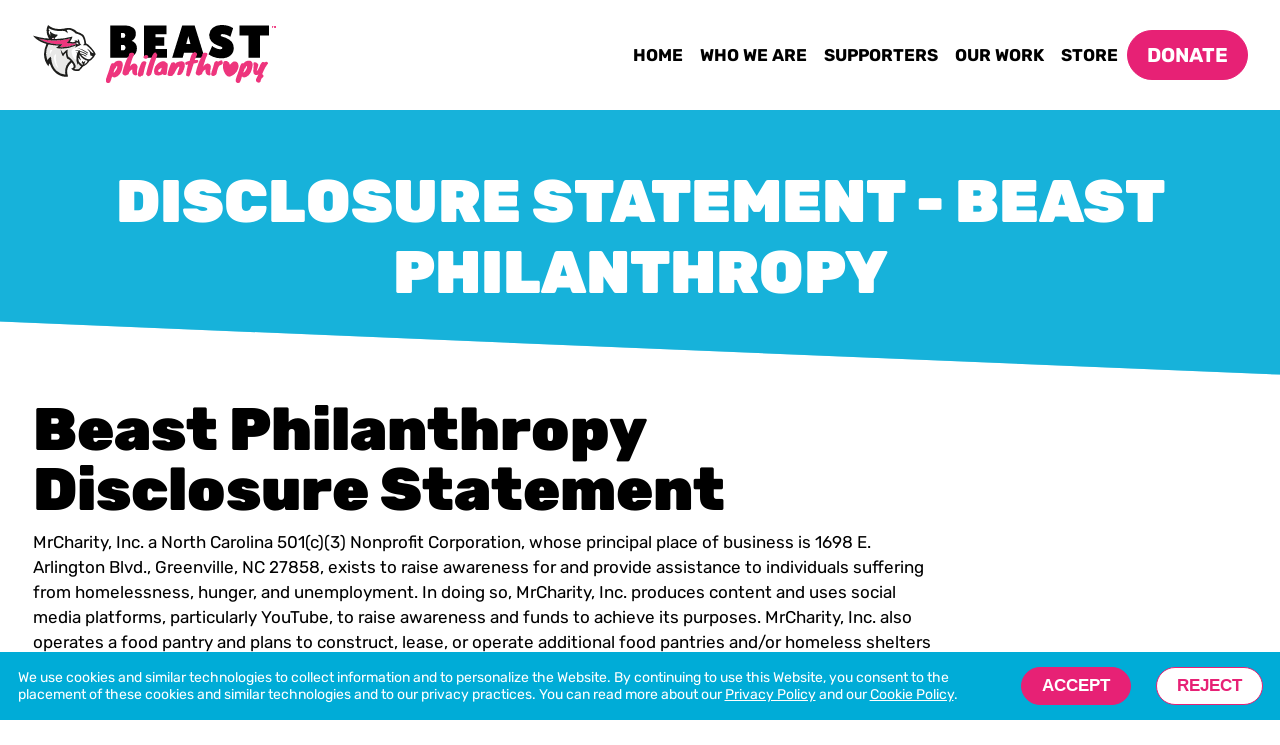

--- FILE ---
content_type: text/html; charset=utf-8
request_url: https://www.beastphilanthropy.org/disclosure-statement
body_size: 23652
content:
<!DOCTYPE html><html lang="en"><head><meta charSet="utf-8"/><meta name="viewport" content="width=device-width"/><title>Disclosure Statement - Beast Philanthropy</title><meta property="og:type" content="website"/><meta property="twitter:card" content="summary_large_image"/><meta name="title" content="Disclosure Statement - Beast Philanthropy"/><meta name="description" content="Beast Philanthropy Disclosure Statement MrCharity, Inc. a North Carolina 501(c)(3) Nonprofit Corporation, whose principal place of business is 1698 E. Arlington Blvd., Greenville, NC 27858, exists to raise awareness for and provide assistance to individuals suffering from homelessness, hunger, and unemployment. In doing so, MrCharity, Inc. produces content and uses social media platforms, particularly YouTube, ... Read more"/><meta property="og:title" content="Disclosure Statement - Beast Philanthropy"/><meta property="og:description" content="Beast Philanthropy Disclosure Statement MrCharity, Inc. a North Carolina 501(c)(3) Nonprofit Corporation, whose principal place of business is 1698 E. Arlington Blvd., Greenville, NC 27858, exists to raise awareness for and provide assistance to individuals suffering from homelessness, hunger, and unemployment. In doing so, MrCharity, Inc. produces content and uses social media platforms, particularly YouTube, ... Read more"/><meta property="og:image" content="https://beastwp1.wpengine.com/wp-content/uploads/2025/03/GRID-01.png"/><meta property="og:url" content="https://beastwp1.wpengine.com/disclosure-statement/"/><meta property="twitter:title" content="Disclosure Statement - Beast Philanthropy"/><meta property="twitter:description" content="Beast Philanthropy Disclosure Statement MrCharity, Inc. a North Carolina 501(c)(3) Nonprofit Corporation, whose principal place of business is 1698 E. Arlington Blvd., Greenville, NC 27858, exists to raise awareness for and provide assistance to individuals suffering from homelessness, hunger, and unemployment. In doing so, MrCharity, Inc. produces content and uses social media platforms, particularly YouTube, ... Read more"/><meta property="twitter:url" content="https://beastwp1.wpengine.com/disclosure-statement/"/><meta property="twitter:image" content="https://beastwp1.wpengine.com/wp-content/uploads/2025/03/GRID-01.png"/><link rel="icon" href="/_next/static/media/favicon.c711a906.png"/><link rel="apple-touch-icon" href="/_next/static/media/favicon.c711a906.png"/><link rel="preload" as="image" imageSrcSet="/_next/image?url=https%3A%2F%2Fbeastwp1.wpengine.com%2Fwp-content%2Fuploads%2F2025%2F03%2FGRID-01.png&amp;w=256&amp;q=75 256w, /_next/image?url=https%3A%2F%2Fbeastwp1.wpengine.com%2Fwp-content%2Fuploads%2F2025%2F03%2FGRID-01.png&amp;w=384&amp;q=75 384w, /_next/image?url=https%3A%2F%2Fbeastwp1.wpengine.com%2Fwp-content%2Fuploads%2F2025%2F03%2FGRID-01.png&amp;w=640&amp;q=75 640w, /_next/image?url=https%3A%2F%2Fbeastwp1.wpengine.com%2Fwp-content%2Fuploads%2F2025%2F03%2FGRID-01.png&amp;w=750&amp;q=75 750w, /_next/image?url=https%3A%2F%2Fbeastwp1.wpengine.com%2Fwp-content%2Fuploads%2F2025%2F03%2FGRID-01.png&amp;w=828&amp;q=75 828w, /_next/image?url=https%3A%2F%2Fbeastwp1.wpengine.com%2Fwp-content%2Fuploads%2F2025%2F03%2FGRID-01.png&amp;w=1080&amp;q=75 1080w, /_next/image?url=https%3A%2F%2Fbeastwp1.wpengine.com%2Fwp-content%2Fuploads%2F2025%2F03%2FGRID-01.png&amp;w=1200&amp;q=75 1200w, /_next/image?url=https%3A%2F%2Fbeastwp1.wpengine.com%2Fwp-content%2Fuploads%2F2025%2F03%2FGRID-01.png&amp;w=1920&amp;q=75 1920w, /_next/image?url=https%3A%2F%2Fbeastwp1.wpengine.com%2Fwp-content%2Fuploads%2F2025%2F03%2FGRID-01.png&amp;w=2048&amp;q=75 2048w, /_next/image?url=https%3A%2F%2Fbeastwp1.wpengine.com%2Fwp-content%2Fuploads%2F2025%2F03%2FGRID-01.png&amp;w=3840&amp;q=75 3840w" imageSizes="(max-width: 768px) 100vw, (max-width: 1200px) 50vw, 33vw" fetchPriority="high"/><meta name="next-head-count" content="18"/><link data-next-font="" rel="preconnect" href="/" crossorigin="anonymous"/><link rel="preload" href="/_next/static/css/207a65af8b0521fe.css" as="style"/><link rel="stylesheet" href="/_next/static/css/207a65af8b0521fe.css" data-n-g=""/><noscript data-n-css=""></noscript><script defer="" nomodule="" src="/_next/static/chunks/polyfills-c67a75d1b6f99dc8.js"></script><script src="/_next/static/chunks/webpack-105ae67ed7615f04.js" defer=""></script><script src="/_next/static/chunks/framework-fae63b21a27d6472.js" defer=""></script><script src="/_next/static/chunks/main-e409cd6a13415223.js" defer=""></script><script src="/_next/static/chunks/pages/_app-1c622ad517ea0eff.js" defer=""></script><script src="/_next/static/chunks/pages/%5B...wordpressNode%5D-dfc78fca68b237c0.js" defer=""></script><script src="/_next/static/Kf1Y5LDsLOzTIh9NR6p6w/_buildManifest.js" defer=""></script><script src="/_next/static/Kf1Y5LDsLOzTIh9NR6p6w/_ssgManifest.js" defer=""></script></head><body><div id="__next"><header class="Header_component__d1YtJ"><a class="SkipNavigationLink_component__qLA4b sr-only" href="#main-content">Skip To Main Content</a><div class="Container_component__ASyIq"><div class="Header_navbar__V_8gf"><div class="Header_brand__00eGk"><a class="Header_title__c_SMt" href="/"><svg xmlns="http://www.w3.org/2000/svg" width="243.69" height="57.597" viewBox="0 0 243.69 57.597"><g id="Beast-Philanthropy-Logo-Vector" transform="translate(-57.25 -68.44)"><g id="Group_938" data-name="Group 938" transform="translate(130.334 68.44)"><g id="Group_936" data-name="Group 936" transform="translate(4.26 0)"><path id="Path_605" data-name="Path 605" d="M385.411,85.786V85.7a7.5,7.5,0,0,0,3.019-2.868,7.647,7.647,0,0,0,1.08-3.942,7.38,7.38,0,0,0-2.819-6.182,12.17,12.17,0,0,0-7.668-2.194H363.69v32.026H378.8a14.4,14.4,0,0,0,8.415-2.328q3.351-2.331,3.349-7.212a7.856,7.856,0,0,0-1.323-4.479,6.819,6.819,0,0,0-3.834-2.734ZM374.7,77.947h2.072a1.889,1.889,0,0,1,1.5.6,2.462,2.462,0,0,1,.527,1.68,2.974,2.974,0,0,1-.507,1.835,1.647,1.647,0,0,1-1.388.671h-2.2V77.944Zm3.723,16.417a2.283,2.283,0,0,1-1.827.738h-1.9V89.815h1.938a2.267,2.267,0,0,1,1.784.718,2.718,2.718,0,0,1,.639,1.882A2.925,2.925,0,0,1,378.427,94.364Z" transform="translate(-363.69 -69.976)"></path><path id="Path_606" data-name="Path 606" d="M510.146,90.677h8.725v-8.51h-8.725V79.255h10.926V70.52H498.69v32.026h23V93.811H510.146Z" transform="translate(-464.616 -69.983)"></path><path id="Path_607" data-name="Path 607" d="M772.351,81.251q-.969-.4-2.468-.872c-1-.312-1.615-.516-1.85-.6q-.969-.492-.969-1.255,0-1.076,1.938-1.076a10.542,10.542,0,0,1,3.788.805,13.551,13.551,0,0,1,2.776,1.255c.7.449,1.088.7,1.146.761l2.819-8.645-.485-.359a16.362,16.362,0,0,0-4.165-1.882,20.5,20.5,0,0,0-6.456-.94,14.942,14.942,0,0,0-9.3,2.687,9.736,9.736,0,0,0-1.434,13.529,15.891,15.891,0,0,0,6.06,3.986q.924.36,2.315.829a17.026,17.026,0,0,1,1.742.65,1.291,1.291,0,0,1,.881,1.208q0,1.208-1.984,1.211a11.2,11.2,0,0,1-4.1-.9,18.148,18.148,0,0,1-2.908-1.479l-1.189-.94-3.612,8.2.528.449a28.01,28.01,0,0,0,4.23,2.241,21.549,21.549,0,0,0,7.93,1.433q5.993,0,9.253-2.868a9.427,9.427,0,0,0,3.3-7.481q0-6.853-7.8-9.943Z" transform="translate(-656.16 -68.44)"></path><path id="Path_608" data-name="Path 608" d="M620.175,70.52,610.13,102.546h10.575l1.323-5.062H630.8l1.365,5.062h10.576L632.692,70.52H620.178Zm4.1,18.371,2.067-7.919,2.138,7.919Z" transform="translate(-547.929 -69.983)"></path><path id="Path_609" data-name="Path 609" d="M877.51,70.52v9.853h9.122v22.173h11.456V80.373h9.122V70.52Z" transform="translate(-747.823 -69.983)"></path></g><path id="Path_610" data-name="Path 610" d="M1008.437,74.014V72.05h.664l.391,1.34.386-1.34h.664v1.964h-.409V72.468l-.432,1.546h-.427l-.429-1.546v1.546h-.411Zm-1.368,0V72.383h-.649V72.05h1.734v.333h-.644v1.631Z" transform="translate(-839.936 -71.118)" fill="#ee357d" fill-rule="evenodd"></path><path id="Path_610" data-name="Path 610" d="M1008.437,74.014V72.05h.664l.391,1.34.386-1.34h.664v1.964h-.409V72.468l-.432,1.546h-.427l-.429-1.546v1.546h-.411Zm-1.368,0V72.383h-.649V72.05h1.734v.333h-.644v1.631Z" transform="translate(-839.936 -71.118)" fill="#ee357d" fill-rule="evenodd"></path><g id="Group_937" data-name="Group 937" transform="translate(0 26.955)"><path id="Path_611" data-name="Path 611" d="M354.816,208.235a5.2,5.2,0,0,1,3.612-2.393,15.43,15.43,0,0,1,1.858-.186,2.94,2.94,0,0,1,1.9.506,3.421,3.421,0,0,1,1.181,1.435,6.4,6.4,0,0,1,.207,3.854q-.261,1.251-.623,2.752a14.052,14.052,0,0,1-1.09,2.963,11.871,11.871,0,0,1-1.9,2.739,8.16,8.16,0,0,1-3.041,2.021,3.844,3.844,0,0,1-1.961.333,3.621,3.621,0,0,1-1.259-.359,1.249,1.249,0,0,1-.573-.692q-.519,1.514-.974,3.069a15.441,15.441,0,0,1-1.209,2.963,3.871,3.871,0,0,1-1.272.519,2.633,2.633,0,0,1-1.482-.08,1.776,1.776,0,0,1-1.053-.9,3.136,3.136,0,0,1-.326-1.422,8.228,8.228,0,0,1,.495-2.525q.727-2.207,1.184-3.4t.586-1.554c.086-.24.172-.493.26-.759q.572-1.541.846-2.512t.507-1.688v-.026a14.381,14.381,0,0,1,.818-2.486,11.49,11.49,0,0,1,.767-1.608,1.863,1.863,0,0,1,.911-.558,5.934,5.934,0,0,1,1.065-.132h.078l.495.132Zm1.976,4.44a3.116,3.116,0,0,1-1.04,1.038l-.235.558c-.174.462-.338.929-.495,1.409s-.328.947-.52,1.409a2.373,2.373,0,0,1,.389.506,13.3,13.3,0,0,0,2.65-3.428,5.716,5.716,0,0,0,.611-1.755,3.186,3.186,0,0,0,.066-1.118c-.053-.16-.134-.24-.247-.24a.7.7,0,0,0-.338.093,1.1,1.1,0,0,0-.26.186c-.061.062-.056.067.013.013a3.4,3.4,0,0,0-.416.6,2.136,2.136,0,0,0-.182.73Z" transform="translate(-346.81 -197.189)" fill="#ee357d"></path><path id="Path_612" data-name="Path 612" d="M426.946,193.55a7.92,7.92,0,0,0,.338,2.444,1.588,1.588,0,0,1-.389,1.211,1.427,1.427,0,0,1-.974.372,3.235,3.235,0,0,1-1.234-.24,4.02,4.02,0,0,1-1.105-.625,2.613,2.613,0,0,1-.586-.6c-.088-.15-.225-.377-.417-.679a14.539,14.539,0,0,1-.416-2.739,8.922,8.922,0,0,1,.1-1.089,7.817,7.817,0,0,0-1.795,1.2,7.659,7.659,0,0,0-1.535,2.393,3.184,3.184,0,0,1-.338,1.236,1.071,1.071,0,0,1-.338.093,1.041,1.041,0,0,0-.442.186,4.507,4.507,0,0,1-.442.266l-.416.212a1.836,1.836,0,0,1-.649.292,3.129,3.129,0,0,1-2.834-.426,2.692,2.692,0,0,1-.883-1.022,1.988,1.988,0,0,1-.156-1.342,74.056,74.056,0,0,1,3.067-10.021,32.143,32.143,0,0,1,2.287-4.917c.172-.284.346-.586.52-.9q.545-.956.755-1.3a1.429,1.429,0,0,1,.013-1.211,1.99,1.99,0,0,1,.83-.823,3.85,3.85,0,0,1,1.287-.413,5.17,5.17,0,0,1,1.378-.026q1.56.24,1.663,1.249c-.1.32-.247.7-.429,1.144s-.363.891-.545,1.342-.356.872-.52,1.262l-.363.865c-.078.186-.189.506-.338.958s-.3.94-.467,1.461-.315,1.007-.454,1.448l-.313.929c-.068.248-.182.625-.338,1.131s-.321,1.131-.495,1.874a2.379,2.379,0,0,0,.56-.625,5.014,5.014,0,0,1,.651-.811,5.837,5.837,0,0,1,1.118-.891,3.943,3.943,0,0,1,1.469-.57,3.335,3.335,0,0,1,3.067,1.118,3.452,3.452,0,0,1,.649,3.19q-.155.879-.376,1.768a5.289,5.289,0,0,0-.169,1.634Z" transform="translate(-395.835 -174.476)" fill="#ee357d"></path><path id="Path_613" data-name="Path 613" d="M477.359,191.629a2.1,2.1,0,0,1,1.61-1.2,3.558,3.558,0,0,1,2.236.08,1.278,1.278,0,0,1,.962,1.384c-.192.619-.429,1.378-.714,2.272s-.56,1.812-.818,2.752a34.824,34.824,0,0,0-1.2,5.1q-.39,2.393-1.3,2.579c-.174.036-.338.062-.495.08-.381.018-.623.124-.727.32a.978.978,0,0,1-.52.439,1.951,1.951,0,0,1-.793.134,2.288,2.288,0,0,1-.871-.212,2.093,2.093,0,0,1-.755-.57,2.539,2.539,0,0,1-.285-2.419,36.634,36.634,0,0,1,2.105-7.364,17.614,17.614,0,0,1,1.56-3.376Zm4.912-3.988a3.015,3.015,0,0,1-2.067-.16,1.612,1.612,0,0,1-.921-1.022,1.478,1.478,0,0,1,.363-1.236,2.686,2.686,0,0,1,1.716-1.038c.346-.036.6-.054.755-.054a2.02,2.02,0,0,1,.573.106,1.2,1.2,0,0,1,1.118.772,1.411,1.411,0,0,1,.066,1.329,2.782,2.782,0,0,1-1.6,1.3Z" transform="translate(-441.544 -181.222)" fill="#ee357d"></path><path id="Path_614" data-name="Path 614" d="M512.165,194.951a6.724,6.724,0,0,1-.376.983,2.615,2.615,0,0,1-.623.8,6.155,6.155,0,0,1-.987.7,4.281,4.281,0,0,1-1.09.465q-1.2.267-1.247-.718a.386.386,0,0,0-.326-.3,1.472,1.472,0,0,1-.454-.147q-.545-.24-.31-1.3.416-1.464.909-3.549t1.272-4.584a54.925,54.925,0,0,1,4.576-10.924,7.427,7.427,0,0,0,.416-.625,3.055,3.055,0,0,1,.6-.7,2.067,2.067,0,0,1,2.236-.4.963.963,0,0,0,.156.625,6.921,6.921,0,0,0,.416.57,1.748,1.748,0,0,1,.545,1.249A121.435,121.435,0,0,0,512.912,192q-.261.956-.417,1.675t-.326,1.275Z" transform="translate(-466.329 -174.07)" fill="#ee357d"></path><path id="Path_615" data-name="Path 615" d="M550.176,209.184l.1.026c.035,0,.053.01.053.026a.857.857,0,0,1,1.118.4,3.879,3.879,0,0,1,.442,1.384,20.991,20.991,0,0,1-.26,3.536q-.6,4.573-.651,5.449.053.929-1.118,1.275a3.185,3.185,0,0,1-2.027-.026c-.712-.248-1-.63-.883-1.144a1.837,1.837,0,0,1-.417.57,4.773,4.773,0,0,1-.82.478,6.607,6.607,0,0,1-1.729.506,8.563,8.563,0,0,1-2.236.106,5.492,5.492,0,0,1-2.039-.558,2.353,2.353,0,0,1-1.234-1.448,9.042,9.042,0,0,1,.156-4.863,8.16,8.16,0,0,1,1.87-3.428,14.412,14.412,0,0,1,3.536-2.819,7.72,7.72,0,0,1,2.86-.983,2.479,2.479,0,0,1,.818.026c.235.054.485.106.755.16a3.8,3.8,0,0,1,.767.24Q550.175,208.493,550.176,209.184Zm-4.808,7.044a4.026,4.026,0,0,0,.3-.929c.078-.372.184-.78.323-1.224a8.592,8.592,0,0,0-3.223,2.153q-1.223,1.409.156,1.941a1.514,1.514,0,0,0,1.742-.4,3.308,3.308,0,0,0,.416-.8,9.229,9.229,0,0,1,.442-.983c-.053.088-.1.168-.156.24Z" transform="translate(-489.903 -198.669)" fill="#ee357d"></path><path id="Path_616" data-name="Path 616" d="M596.743,209.379q1.742-.716,2.34-.026a1.572,1.572,0,0,1,.311,1.038v.134a7.223,7.223,0,0,1,3.354-1.913,8.427,8.427,0,0,1,4.159-.452A2.906,2.906,0,0,1,609.3,211a12.139,12.139,0,0,1-.909,5.132c-.242.532-.429.963-.558,1.288s-.247.625-.351.891a11.61,11.61,0,0,1-1.065,1.781,2.78,2.78,0,0,1-1.287,1.224,4.8,4.8,0,0,1-1.716.493,2.282,2.282,0,0,1-1.391-.266.8.8,0,0,1-.31-1.051c.4-1.1.727-2.1.987-3a19.122,19.122,0,0,1,.805-2.313c.26-.9.293-1.471.1-1.7-.157-.178-.424-.15-.805.08a1.907,1.907,0,0,0-.7.743,11.559,11.559,0,0,0-1.767,2.765c-.242.444-.482.883-.714,1.316s-.452.836-.651,1.208-.374.681-.52.929a1.683,1.683,0,0,1-.389.493,1.269,1.269,0,0,1-.285.16.726.726,0,0,0-.194.093c-.053.036-.1.15-.131.346-.068.408-.485.707-1.247.9a5.018,5.018,0,0,1-3.327-.16,1.911,1.911,0,0,1-.78-.586q-.6-1.224,2.055-8.319a27.393,27.393,0,0,1,1.222-2.976,5.786,5.786,0,0,1,.845-1.144.5.5,0,0,1,.533.054Z" transform="translate(-530.102 -198.973)" fill="#ee357d"></path><path id="Path_617" data-name="Path 617" d="M668.621,174.9l.025-.106.235-.24a1.394,1.394,0,0,1,.623-.823c.121-.036.278-.08.467-.132a2.908,2.908,0,0,0,.755-.4.7.7,0,0,1,.755-.333,2.534,2.534,0,0,1,1.131.372,2.6,2.6,0,0,1,.909.916,1.464,1.464,0,0,1,.169,1.211c-.121.416-.22.728-.3.929s-.156.395-.232.57-.174.377-.285.6-.255.519-.429.891l-.858,1.835a.874.874,0,0,1-.22.4.524.524,0,0,0-.169.186c.157-.036.285-.062.389-.08l.313-.054c.242-.036.52-.07.83-.106a2.725,2.725,0,0,0,.495.054h.363a2.13,2.13,0,0,1,.755.173.912.912,0,0,1,.573.6,1.622,1.622,0,0,1,.025.865,1.954,1.954,0,0,1-.417.811,1.075,1.075,0,0,1-.805.4,17.4,17.4,0,0,1-3.223.692l-.157.186v.026c-.174.426-.358.963-.56,1.608s-.416,1.347-.649,2.1-.472,1.533-.714,2.339-.495,1.582-.755,2.326q-1.249,3.748-1.82,4.068a1.629,1.629,0,0,1-.429.147.774.774,0,0,0-.247.067,3.659,3.659,0,0,1-1.507-.372,2.318,2.318,0,0,1-.805-.612.739.739,0,0,1-.1-.663,66.309,66.309,0,0,1,1.974-10.126,1.768,1.768,0,0,0-.727.106,2.159,2.159,0,0,1-.936.24h-.025a1.1,1.1,0,0,1-.755-.4,1.648,1.648,0,0,1-.417-.849,1.608,1.608,0,0,1,1.093-1.781q.833-.24,1.222-.4a9.765,9.765,0,0,1,1.259-.452,4.069,4.069,0,0,0,.573-.173.475.475,0,0,0,.091-.067.841.841,0,0,1,.389-.054q.155-.771.31-1.569c.1-.532.235-1.071.389-1.621a11.329,11.329,0,0,1,1.431-3.3Z" transform="translate(-582.331 -172.866)" fill="#ee357d"></path><path id="Path_618" data-name="Path 618" d="M718.383,193.55a7.842,7.842,0,0,0,.338,2.444,1.6,1.6,0,0,1-.389,1.211,1.427,1.427,0,0,1-.974.372,3.235,3.235,0,0,1-1.234-.24,3.969,3.969,0,0,1-1.1-.625,2.617,2.617,0,0,1-.586-.6c-.086-.15-.225-.377-.417-.679a14.55,14.55,0,0,1-.416-2.739,8.483,8.483,0,0,1,.1-1.089,7.875,7.875,0,0,0-1.794,1.2,7.7,7.7,0,0,0-1.535,2.393,3.132,3.132,0,0,1-.338,1.236,1.052,1.052,0,0,1-.338.093,1.042,1.042,0,0,0-.442.186,4.5,4.5,0,0,1-.442.266l-.417.212a1.82,1.82,0,0,1-.651.292,3.123,3.123,0,0,1-2.832-.426,2.692,2.692,0,0,1-.883-1.022,1.988,1.988,0,0,1-.156-1.342,74.052,74.052,0,0,1,3.067-10.021,32.144,32.144,0,0,1,2.287-4.917c.174-.284.346-.586.52-.9q.545-.956.755-1.3a1.429,1.429,0,0,1,.013-1.211,1.983,1.983,0,0,1,.833-.823,3.812,3.812,0,0,1,1.287-.413,5.17,5.17,0,0,1,1.378-.026q1.56.24,1.663,1.249c-.1.32-.247.7-.429,1.144s-.364.891-.545,1.342-.356.872-.52,1.262l-.364.865c-.078.186-.192.506-.338.958s-.3.94-.467,1.461-.315,1.007-.454,1.448l-.31.929c-.071.248-.182.625-.338,1.131s-.32,1.131-.495,1.874a2.379,2.379,0,0,0,.56-.625,5.119,5.119,0,0,1,.649-.811,5.834,5.834,0,0,1,1.118-.891,3.942,3.942,0,0,1,1.469-.57,3.335,3.335,0,0,1,3.067,1.118,3.452,3.452,0,0,1,.651,3.19q-.155.879-.376,1.768a5.283,5.283,0,0,0-.169,1.634Z" transform="translate(-613.716 -174.476)" fill="#ee357d"></path><path id="Path_619" data-name="Path 619" d="M769.39,205.746a3.207,3.207,0,0,1,1.275-.612,1.311,1.311,0,0,1,1.012.147.705.705,0,0,1,.273.823,4.669,4.669,0,0,1,1.431-.929,12.267,12.267,0,0,1,1.482-.586,3.448,3.448,0,0,1,.936-.16c.573.036.737.354.495.958a.867.867,0,0,1,.649.586,1.744,1.744,0,0,1,.053,1.118,2.777,2.777,0,0,1-.7,1.2,2.812,2.812,0,0,1-1.469.8,2.706,2.706,0,0,0-1.535.971,7.743,7.743,0,0,0-1.078,1.874,27.449,27.449,0,0,0-1.4,5.343,3.051,3.051,0,0,1-1.688,2.1,3.209,3.209,0,0,1-2.572.478,1.63,1.63,0,0,1-1.169-1.993,12.17,12.17,0,0,1,.676-3.043q.625-1.9.962-2.87c.225-.648.381-1.138.467-1.477l.883-3.27a3.128,3.128,0,0,1,1.027-1.448Z" transform="translate(-659.721 -196.282)" fill="#ee357d"></path><path id="Path_620" data-name="Path 620" d="M870.794,208.235a5.2,5.2,0,0,1,3.614-2.393,15.427,15.427,0,0,1,1.858-.186,2.939,2.939,0,0,1,1.9.506,3.428,3.428,0,0,1,1.184,1.435,6.4,6.4,0,0,1,.207,3.854q-.261,1.251-.623,2.752a14.192,14.192,0,0,1-1.09,2.963,11.868,11.868,0,0,1-1.9,2.739,8.16,8.16,0,0,1-3.041,2.021,3.843,3.843,0,0,1-1.961.333,3.621,3.621,0,0,1-1.259-.359,1.249,1.249,0,0,1-.573-.692q-.519,1.514-.974,3.069a15.51,15.51,0,0,1-1.209,2.963,3.863,3.863,0,0,1-1.275.519,2.633,2.633,0,0,1-1.482-.08,1.775,1.775,0,0,1-1.052-.9,3.136,3.136,0,0,1-.326-1.422,8.226,8.226,0,0,1,.495-2.525q.727-2.207,1.181-3.4t.586-1.554c.086-.24.172-.493.26-.759q.572-1.541.846-2.512t.507-1.688v-.026a14.39,14.39,0,0,1,.818-2.486,11.808,11.808,0,0,1,.767-1.608,1.857,1.857,0,0,1,.909-.558,5.934,5.934,0,0,1,1.065-.132h.078l.495.132Zm1.976,4.44a3.116,3.116,0,0,1-1.04,1.038l-.235.558c-.174.462-.338.929-.495,1.409s-.328.947-.52,1.409a2.373,2.373,0,0,1,.389.506,13.248,13.248,0,0,0,2.65-3.428,5.65,5.65,0,0,0,.611-1.755,3.181,3.181,0,0,0,.066-1.118c-.053-.16-.134-.24-.247-.24a.7.7,0,0,0-.338.093,1.1,1.1,0,0,0-.26.186c-.061.062-.056.067.013.013a3.538,3.538,0,0,0-.416.6,2.2,2.2,0,0,0-.182.73Z" transform="translate(-732.558 -197.189)" fill="#ee357d"></path><path id="Path_621" data-name="Path 621" d="M932.913,214.214a6.922,6.922,0,0,0-.169-1.781,1.8,1.8,0,0,1,.013-1.156,1.165,1.165,0,0,1,.623-.65,1.97,1.97,0,0,1,1.015-.119,3.387,3.387,0,0,1,1.156.359,3.751,3.751,0,0,1,1.923,1.807,3.2,3.2,0,0,1-.091,1.448q-.22.863-.507,1.781t-.545,1.781a3.927,3.927,0,0,0-.207,1.448,3.691,3.691,0,0,0,1.184-1.275,17.372,17.372,0,0,0,.936-1.82c.285-.648.555-1.288.805-1.928a9.414,9.414,0,0,1,.727-1.515c.235-.372.419-.669.558-.891a7.071,7.071,0,0,1,.417-.6,4.677,4.677,0,0,1,.883-.878c.1-.088.419-.075.949.041s.919.2,1.169.24a.679.679,0,0,0,.507-.039l.363-.266a2.007,2.007,0,0,1,1.716.026,1.491,1.491,0,0,1,1.015,1.3.158.158,0,0,0-.025.106l.078.026-.182.16a3.906,3.906,0,0,1-.273.465,2.772,2.772,0,0,1-.376.359,28.076,28.076,0,0,0-4.056,7.2q-.572,1.3-1.04,2.339a2.986,2.986,0,0,1,1.065,1.169,1.781,1.781,0,0,1,0,1.569,5.99,5.99,0,0,0-2.418,3.3,4.88,4.88,0,0,1-.326,1.355,2.609,2.609,0,0,1-.611.772q-1.4,1.061-3.3-.532-1.352-1.382-.131-3.456.311-.558.6-1.169.417-.906,1.325-2.685a3.441,3.441,0,0,1-4.106-.054q-1.325-1.038-.936-4.706.257-2.447.273-3.536Z" transform="translate(-784.711 -200.432)" fill="#ee357d"></path><path id="Path_622" data-name="Path 622" d="M827.044,209.338a3.846,3.846,0,0,0-4.662-2.117,8.657,8.657,0,0,0-2.7,2.075c-.328.315-.649.64-.969.965a4.543,4.543,0,0,0-2.294-3.242,3.836,3.836,0,0,0-2.741-.431,2.391,2.391,0,0,0-1.537,1.724,12.5,12.5,0,0,0-.225,5.65,14.011,14.011,0,0,0,2.009,5.258c.989,1.533,2.511,3.175,4.485,2.9a7.872,7.872,0,0,0,2.6-1.035,15.323,15.323,0,0,0,2.4-1.582,11.424,11.424,0,0,0,3.468-4.881,6.846,6.846,0,0,0,.167-5.284Z" transform="translate(-694.367 -197.809)" fill="#ee357d"></path></g></g><g id="Group_939" data-name="Group 939" transform="translate(57.25 68.499)"><path id="Path_623" data-name="Path 623" d="M132.636,117.554a8.466,8.466,0,0,0-.77-1.544,6.771,6.771,0,0,0-1.509.756c-.119.219-.833.186-.555.625a4.483,4.483,0,0,0,1.017.942s1.938-.31,1.82-.78Z" transform="translate(-111.442 -103.79)" fill="#dd398c"></path><path id="Path_624" data-name="Path 624" d="M228.388,133.133c-1.128-.2-2.009-.065-1.971.472a3.911,3.911,0,0,0,.954,1.967,2.577,2.577,0,0,0,2.4.658,1.5,1.5,0,0,0,.659-1.131S229.206,133.272,228.388,133.133Z" transform="translate(-183.719 -116.429)" fill="#fff"></path><path id="Path_625" data-name="Path 625" d="M238.3,182.753a25.028,25.028,0,0,1-2.279-3.046c-.278-.439-1.35.625-1.477,1.6s-1.842,3.273.1,5.971,2.335,3.867,3.233,4.022a3.739,3.739,0,0,0,3.17-.537,32.487,32.487,0,0,0,4.028-3.9l-2.3-1.634a49.069,49.069,0,0,1-4.465-2.478Z" transform="translate(-189.184 -150.97)" fill="#fff"></path><path id="Path_626" data-name="Path 626" d="M117.4,126.082a34.746,34.746,0,0,1-13.324,2.739,10.775,10.775,0,0,1-2.693-.31,7.2,7.2,0,0,0,2.892-2.674c-.525,0-1.86.139-4.965.008-6.744-.284-13.942-2.607-17.62-4.892-.962-.529-.962-.715-.962-.715a61.21,61.21,0,0,0,15.189,1.884,60.153,60.153,0,0,0,16.063-2.055c.119-.034.285-.08.192.09a18.306,18.306,0,0,1-3.019,3.949c-.1.1-.293.235-.293.317-.008.065-.015.072.548.155a32.31,32.31,0,0,0,4.72.4,8.5,8.5,0,0,0,2.963-.31c.222-.057.255.114.285.243a1.464,1.464,0,0,0,.063.235c.048.139.167.276.262.472s.048.333-.3.462Z" transform="translate(-74.804 -106.776)" fill="#ee357d"></path><path id="Path_627" data-name="Path 627" d="M155.838,108.76c-.119.2-2.12,3.136-3.751,3.136s-4-1.169-6.126-2.94c-1.469-1.358-1.5-1.835-1.5-1.835a12.1,12.1,0,0,1,2.423.749A19.25,19.25,0,0,1,149,109.008c.111.09.23.186.374.08a.515.515,0,0,0,.278-.405c.008-.194-.167-.268-.477-.48a16.392,16.392,0,0,0-3.13-1.464,11.315,11.315,0,0,0-1.954-.48c-.222-.034-.341-.049-.452-.261a11.6,11.6,0,0,1-.54-1.358c-.071-.276-.056-.333.136-.268a31.673,31.673,0,0,1,3.185,1.177,20.622,20.622,0,0,1,3.019,1.6c.651.5.81.586,1.017.284a.459.459,0,0,0-.119-.715,30.721,30.721,0,0,0-3.574-1.877,16.79,16.79,0,0,0-3.329-1.162c-.3-.065-.389-.023-.429-.31a1.764,1.764,0,0,1,0-.658c.015-.057.033-.139-.015-.178s-.111,0-.174.09a1.318,1.318,0,0,1-.437.454,1.342,1.342,0,0,1-1.01,0,10.473,10.473,0,0,0-3.551-.413s1.073.268,1.8.5,1.542.545,1.668.609.341.129.23.268a5.136,5.136,0,0,0-.651.934c-.182.374-.215.462-.341.454a6.952,6.952,0,0,0-.77-.041,6.818,6.818,0,0,0-.74.065,3.967,3.967,0,0,1,.462.139,2.966,2.966,0,0,0,.54.155c.2.041.318.08.348.186s-.008.227-.088.609a19.04,19.04,0,0,0-.517,2.94,20.078,20.078,0,0,0,.008,3.973,11.879,11.879,0,0,0,1.262,4.006s.111-.738.159-1.025.151-.586.151-.586a11.993,11.993,0,0,0,1.524,1.853,4.726,4.726,0,0,0,1.169.885c.119.08.326.186.182.431a13,13,0,0,1-1.232,1.51,8.716,8.716,0,0,1-1.169,1.082c-.278.163-.611.261-2,.261a6.855,6.855,0,0,1-2.272-.39c-.2-.09-.262-.163-.192-.2a3.269,3.269,0,0,0,.936-.65,2.057,2.057,0,0,0,.573-1.471c0-1.99-1.565-4.339-3.877-6.964-1.58-1.812-2.446-2.235-2.978-2.429-.374-.121-.406-.235-.517-.568a15.26,15.26,0,0,1-.851-3.273,7.174,7.174,0,0,1,.429-3.73,6.572,6.572,0,0,0-2.716,1.52,12.574,12.574,0,0,0-1.868,2.088c-.151.186-.174.276-.358.057a15.421,15.421,0,0,1-1.6-2.486,6.115,6.115,0,0,1-.525-1.35,7.232,7.232,0,0,0,.088,1.877,14.739,14.739,0,0,0,1.169,3.632c.6,1.218.891,1.324,1.065,1.324.144,0,.144-.057.215-.268s.485-.764.54-.927a4.379,4.379,0,0,1,.747-1.056c.3-.284.732-.73.906-.87s.3-.186.326.139a16.253,16.253,0,0,0,.563,3.4c.452,1.51.573,1.8.843,1.892a7.882,7.882,0,0,1,3.2,2.243,6.411,6.411,0,0,0-.818.635,13.346,13.346,0,0,0-3.21,4.12,13.745,13.745,0,0,0-1.32,5.622,9.4,9.4,0,0,0,.192,2.917c.048.227.1.439-.192.416a15.52,15.52,0,0,1-8.963-4.086c-4.013-4.241-4.886-9.28-5.164-13.4a.2.2,0,0,0-.247-.178,4.835,4.835,0,0,0-2.892,2.777c-.033.072-.063.155-.1.235-.247.625-.348.106-.469-.17a19.092,19.092,0,0,1-1.3-6.061,18.164,18.164,0,0,1,2.13-8.66c.358-.674.692-.431,1.073-.348a59.674,59.674,0,0,0,9.493,1.063,6.863,6.863,0,0,1-2.335,1.975c-.215.08-.278.147-.27.2s.033.08.207.129a21.273,21.273,0,0,0,4.846.7,34.225,34.225,0,0,0,14.094-2.826c.4-.2.636-.423.77-.325s.111.17.04.253a2.846,2.846,0,0,0-.429.844,2.275,2.275,0,0,0-.167.756c.008.155.071.6.071.6a9.8,9.8,0,0,1,.906-.9,6.166,6.166,0,0,1,1.739-1.014,5.167,5.167,0,0,0,1.5-.511c.348-.276.414-.374.611-.416s.492-.155.7-.049a2.235,2.235,0,0,1,.293.17,1.306,1.306,0,0,0-.389-.829,2.242,2.242,0,0,1-.962-1.2,12.709,12.709,0,0,0-.891-2.958,2.038,2.038,0,0,0-1.406-1.089,3.559,3.559,0,0,1,.469,1.113,7.883,7.883,0,0,1,.063,1.146,4.092,4.092,0,0,0-2.161-.968,2.553,2.553,0,0,0-1.85.723,2.784,2.784,0,0,1,.77.186,1.425,1.425,0,0,1,.452.333s.192.2-.056.268a13.216,13.216,0,0,1-2.519.253,8.987,8.987,0,0,1-2.622-.405c-.318-.129-.3-.139-.063-.4a11.763,11.763,0,0,0,2.12-3.722c.374-1.234.015-1.014-.31-.927A67.4,67.4,0,0,1,119.521,91.7c-1.032.023-1.383.034-1.383.034s-.414.023-.278-.333a3.815,3.815,0,0,1,.644-1.267c.452-.5,1.217-.893,1.542-1.226a3.123,3.123,0,0,0,.74-1.12c.1-.276.071-.292-.293-.348a10.286,10.286,0,0,1-4.838-1.381,11.269,11.269,0,0,1-2.352-2.006,2.475,2.475,0,0,0-.119.749,30.961,30.961,0,0,0,.4,3.575,5.243,5.243,0,0,1-1.509-2.568c-.507-1.755-.262-1.74-.1-1.8s.825-.382.825-.382a4.573,4.573,0,0,0-.4-.48c-.174-.17-.555-.382-.54-.829a4.248,4.248,0,0,1,.2-1.252c1.413,1.082,6.078,2.674,9.851,2.674s5.512-.519,7.181.756a19.269,19.269,0,0,1,1.787,1.657,4.8,4.8,0,0,0-.992-3.25,3.5,3.5,0,0,1,1.661-.356c1.058,0,3.8.121,7.007,3.446a.758.758,0,0,0,.374.212,16.648,16.648,0,0,1,5.379,2.073,4.368,4.368,0,0,1,1.795,2,12.883,12.883,0,0,1,1.524,5.963.239.239,0,0,1-.111.212,1.908,1.908,0,0,0-.692.715c-.111.253-.2.447-.247.576a.1.1,0,0,0,.1.139,3.378,3.378,0,0,1,.611-.041,8.858,8.858,0,0,0,.984-.023,2.529,2.529,0,0,1,1.653.462,23.939,23.939,0,0,1,4.631,4.313,25.065,25.065,0,0,1,2.289,3.209,6.41,6.41,0,0,1-1.85-.65,5.289,5.289,0,0,1-1.272-1.162,12,12,0,0,0-2.105-1.91,3.25,3.25,0,0,0-1.217-.65s2.1,2.625,2.66,3.446c0,0,.477,2.535.563,3.015.056.317.04.431.247.462s1.532.186,1.724.212c.207.034.348.008.23.212Z" transform="translate(-96.073 -77.862)" fill="#fff"></path><path id="Path_628" data-name="Path 628" d="M135.264,143.734a3.669,3.669,0,0,1-.929.862,15.269,15.269,0,0,0-1.994,1.1,2.841,2.841,0,0,0-1.088,2.811,14.347,14.347,0,0,0,2.327,6.125,2.35,2.35,0,0,0,2.678.958c.724-.139,1.2,2.323,1.2,2.323a27.811,27.811,0,0,0,2.479,2.868c.555.382,1.764,1.567,1.421,2.073a23.94,23.94,0,0,1-2.781,3.064,25.257,25.257,0,0,1-4.632-.08,8.04,8.04,0,0,1-.722-1.131s1.565-1.616,1.365-2.388a18.811,18.811,0,0,0-2.519-4.37c-.6-.552-1.58-.121-2.415,1.2s-3.877,4.1-4.013,5.947,2.12,7.029.414,6.889-9.6-1.04-12.037-5.516A55.371,55.371,0,0,1,110,156.176l-2.63,2.925s-3.044-4.2-2.812-7.646,1.477-9.344,2.075-10.237.644-1.177,1.151-1.177,4.8.658,4.8.658l6.736.609-.969,2.55a39.808,39.808,0,0,0,4.195.235c1.565-.049,7.2-.519,8.349-.991s4.7-1.748,4.7-1.748,1.58.034-.341,2.38Z" transform="translate(-92.612 -121.617)" fill="#e8e8e7"></path><path id="Path_629" data-name="Path 629" d="M142.85,180.25a34.894,34.894,0,0,0-.381,4.525,20.313,20.313,0,0,0,2.8,9.855,8.161,8.161,0,0,1-3.044-4.184c-1-2.94-1.747-5.2-1.477-7.377C140.9,181.672,141.825,180.356,142.85,180.25Z" transform="translate(-119.629 -151.448)" fill="#fff"></path><path id="Path_630" data-name="Path 630" d="M125.8,165.77a2.073,2.073,0,0,1,.422-.462c.222-.186.374-.39.056-.65-.429-.356-1.55-.318-1.82.155a4.708,4.708,0,0,0-.033,3.859A15.035,15.035,0,0,1,125.8,165.77Z" transform="translate(-107.167 -139.704)" fill="#fff"></path><path id="Path_631" data-name="Path 631" d="M120.041,97.407a16.8,16.8,0,0,0-1.906-3.307,33.653,33.653,0,0,0-5.474-5.914,6.465,6.465,0,0,0-1.923-1.1.272.272,0,0,1-.174-.219c-.237-1.779-1.113-7.011-3.241-8.735a16.158,16.158,0,0,0-5.856-2.721.678.678,0,0,1-.406-.284c-.914-1.366-5.093-3.632-7.913-3.632-3.2,0-4.162,1.071-10.192,1.071a16.535,16.535,0,0,1-10.621-3.9c-3.836,6.686.977,13.366.977,13.366-6.681-.121-12.251-1.853-16.063-2.86,3.947,5.508,12.1,7.857,13.314,8.183a.13.13,0,0,1,.078.186,25.659,25.659,0,0,0-2.335,10,18.688,18.688,0,0,0,4.409,12.114,10.506,10.506,0,0,1,.389-1.5,3.046,3.046,0,0,1,.914-1.3c4,11.667,12.751,13.113,15.618,13.113a15.805,15.805,0,0,0,2.708-.155.125.125,0,0,0,.088-.163,14.429,14.429,0,0,1-.984-5.475A11.688,11.688,0,0,1,96,105.939a.119.119,0,0,1,.167.015,6.571,6.571,0,0,1,1.916,3.916c0,1.3-1.971,1.877-2.471,2.006a.086.086,0,0,0-.048.129,6.3,6.3,0,0,0,4.894,2.364,15.345,15.345,0,0,0,2.082-.08c1.421-.178,1.542-.707,2.224-1.407.611-.625,1.979-2.243,2.479-2.827a1.187,1.187,0,0,1,.429-.325,16.474,16.474,0,0,0,3.17-1.959,12.566,12.566,0,0,0,2.978-3.42.443.443,0,0,1,.278-.2,3.73,3.73,0,0,0,1.683-.885,21.9,21.9,0,0,0,4.228-5.467.523.523,0,0,0,.033-.39ZM64.135,82.846c-.962-.529-.962-.715-.962-.715a61.211,61.211,0,0,0,15.189,1.884,60.153,60.153,0,0,0,16.063-2.055c.119-.034.285-.08.192.09A18.3,18.3,0,0,1,91.6,86c-.1.1-.293.235-.293.318-.008.065-.015.072.548.155a32.31,32.31,0,0,0,4.72.4,8.5,8.5,0,0,0,2.963-.31c.222-.057.255.114.285.243a1.461,1.461,0,0,0,.063.235c.048.139.167.276.262.472s.048.325-.293.454A34.746,34.746,0,0,1,86.531,90.7a10.775,10.775,0,0,1-2.693-.31A7.2,7.2,0,0,0,86.73,87.72c-.525,0-1.86.139-4.965.008-6.752-.276-13.95-2.607-17.63-4.884Zm12.163-.5c.015-.072.078-.121.278-.31a5.108,5.108,0,0,1,1-.749l.492,1.162s-1.2.023-1.454,0-.333-.034-.318-.106Zm35.583,21.962a4.16,4.16,0,0,1-.929,1.642,8.269,8.269,0,0,1-2.6,1.975,8.785,8.785,0,0,0,1.224-3.511s-2.034,1.2-2.519,1.422a5.579,5.579,0,0,1,.4-1.626,1.019,1.019,0,0,0-.914.715,8.1,8.1,0,0,0-.4,1.877c-.063.431.144.276.23.219a9.639,9.639,0,0,1,1.113-.5.842.842,0,0,1,0,.276,2.16,2.16,0,0,1-.27.8c-.144.268-.326.787-.573.635a8.035,8.035,0,0,1-1.946-1.559c-.962-1.169-1.979-1.918-1.979-4.226a3.747,3.747,0,0,1,.174-1.593,9.394,9.394,0,0,0,2.534,3.159s-1.2-3.038-1.605-4.566a1.957,1.957,0,0,1,.167-1.226,13.417,13.417,0,0,0,7.675,5.81C111.881,104.093,111.952,104.1,111.881,104.312Zm2.375-8.652s.477,2.535.563,3.015c.056.317.04.431.247.462s1.532.186,1.724.212.341.008.215.212-2.12,3.136-3.751,3.136-4-1.169-6.126-2.94c-1.469-1.358-1.5-1.835-1.5-1.835a12.1,12.1,0,0,1,2.423.749,19.245,19.245,0,0,1,2.113,1.138c.111.09.23.186.374.08a.515.515,0,0,0,.278-.405c.008-.194-.167-.268-.477-.48a16.392,16.392,0,0,0-3.13-1.464,11.314,11.314,0,0,0-1.954-.48c-.222-.034-.341-.049-.452-.261a11.6,11.6,0,0,1-.54-1.358c-.071-.276-.056-.333.136-.268a31.669,31.669,0,0,1,3.185,1.177,20.62,20.62,0,0,1,3.019,1.6c.651.5.81.586,1.017.284a.459.459,0,0,0-.119-.715,30.724,30.724,0,0,0-3.574-1.877A16.79,16.79,0,0,0,104.6,94.48c-.3-.065-.389-.023-.429-.31a1.763,1.763,0,0,1,0-.658c.015-.057.033-.139-.015-.178s-.111,0-.174.09a1.318,1.318,0,0,1-.437.454,1.342,1.342,0,0,1-1.01,0,10.474,10.474,0,0,0-3.551-.413s1.073.268,1.8.5,1.542.545,1.668.609.341.129.23.268a5.137,5.137,0,0,0-.651.934c-.182.374-.215.462-.341.454a6.956,6.956,0,0,0-.77-.041,6.818,6.818,0,0,0-.74.065,3.968,3.968,0,0,1,.462.139,2.965,2.965,0,0,0,.54.155c.2.041.318.08.348.186s-.008.227-.088.609a19.044,19.044,0,0,0-.517,2.94,20.08,20.08,0,0,0,.008,3.973,11.879,11.879,0,0,0,1.262,4.006s.111-.738.159-1.025.151-.586.151-.586a11.993,11.993,0,0,0,1.524,1.853,4.726,4.726,0,0,0,1.169.885c.119.08.326.186.182.431a13,13,0,0,1-1.232,1.51,8.715,8.715,0,0,1-1.169,1.082c-.278.163-.611.261-2,.261a6.855,6.855,0,0,1-2.272-.39c-.2-.09-.262-.163-.192-.2a3.269,3.269,0,0,0,.936-.65,2.057,2.057,0,0,0,.573-1.471c0-1.99-1.565-4.339-3.877-6.964-1.58-1.812-2.446-2.235-2.978-2.429-.374-.121-.406-.235-.517-.568a15.259,15.259,0,0,1-.851-3.273,7.174,7.174,0,0,1,.429-3.73,6.572,6.572,0,0,0-2.716,1.52A12.577,12.577,0,0,0,87.649,96.6c-.151.186-.174.276-.358.057a15.42,15.42,0,0,1-1.6-2.486,6.117,6.117,0,0,1-.525-1.35,7.233,7.233,0,0,0,.088,1.877,14.74,14.74,0,0,0,1.169,3.632c.6,1.218.891,1.324,1.065,1.324.144,0,.144-.057.215-.268s.485-.764.54-.927a4.378,4.378,0,0,1,.747-1.056c.3-.284.732-.731.906-.87s.3-.186.326.139a16.253,16.253,0,0,0,.563,3.4c.452,1.51.573,1.8.843,1.892a7.881,7.881,0,0,1,3.2,2.243,6.411,6.411,0,0,0-.818.635,13.346,13.346,0,0,0-3.21,4.12,13.746,13.746,0,0,0-1.32,5.622,9.4,9.4,0,0,0,.192,2.917c.048.227.1.439-.192.416a15.52,15.52,0,0,1-8.963-4.086c-4.013-4.241-4.886-9.28-5.164-13.4a.2.2,0,0,0-.247-.178,4.835,4.835,0,0,0-2.892,2.777c-.033.072-.063.155-.1.235-.247.625-.348.106-.469-.17a19.092,19.092,0,0,1-1.3-6.061,18.164,18.164,0,0,1,2.13-8.66c.358-.674.692-.431,1.073-.348a59.674,59.674,0,0,0,9.493,1.063,6.864,6.864,0,0,1-2.335,1.975c-.215.08-.278.147-.27.2s.033.08.207.129a21.273,21.273,0,0,0,4.846.7,34.225,34.225,0,0,0,14.094-2.827c.4-.2.636-.423.77-.325s.111.17.04.253a2.845,2.845,0,0,0-.429.844,2.263,2.263,0,0,0-.167.756c.008.155.071.6.071.6a9.8,9.8,0,0,1,.906-.9,6.166,6.166,0,0,1,1.739-1.014,5.166,5.166,0,0,0,1.5-.511c.348-.276.414-.374.611-.416s.492-.155.7-.049a2.236,2.236,0,0,1,.293.17,1.306,1.306,0,0,0-.389-.829,2.241,2.241,0,0,1-.962-1.2,12.709,12.709,0,0,0-.891-2.958,2.038,2.038,0,0,0-1.406-1.089,3.559,3.559,0,0,1,.469,1.113,7.883,7.883,0,0,1,.063,1.146,4.092,4.092,0,0,0-2.161-.968,2.553,2.553,0,0,0-1.85.723,2.785,2.785,0,0,1,.77.186,1.426,1.426,0,0,1,.452.333s.192.2-.056.268a13.216,13.216,0,0,1-2.519.253,8.986,8.986,0,0,1-2.622-.405c-.318-.129-.3-.139-.063-.4a11.763,11.763,0,0,0,2.12-3.722c.374-1.234.015-1.014-.31-.927A67.4,67.4,0,0,1,80.688,82.5c-1.032.023-1.383.034-1.383.034s-.414.023-.278-.333a3.815,3.815,0,0,1,.644-1.267c.452-.5,1.217-.893,1.542-1.226a3.123,3.123,0,0,0,.74-1.12c.1-.276.071-.292-.293-.348a10.286,10.286,0,0,1-4.838-1.381,11.27,11.27,0,0,1-2.352-2.006,2.475,2.475,0,0,0-.119.749,30.963,30.963,0,0,0,.4,3.575,5.243,5.243,0,0,1-1.509-2.568c-.507-1.755-.262-1.74-.1-1.8s.825-.382.825-.382a4.572,4.572,0,0,0-.4-.48c-.174-.17-.555-.382-.54-.829a4.248,4.248,0,0,1,.2-1.252c1.413,1.082,6.078,2.674,9.851,2.674s5.512-.519,7.181.756a19.274,19.274,0,0,1,1.787,1.657,4.8,4.8,0,0,0-.992-3.25,3.5,3.5,0,0,1,1.661-.356c1.058,0,3.8.121,7.007,3.446a.758.758,0,0,0,.374.212,16.647,16.647,0,0,1,5.379,2.073,4.368,4.368,0,0,1,1.795,2,12.883,12.883,0,0,1,1.524,5.963.239.239,0,0,1-.111.212,1.908,1.908,0,0,0-.692.715c-.111.253-.2.447-.247.576a.1.1,0,0,0,.1.139,3.374,3.374,0,0,1,.611-.041,8.859,8.859,0,0,0,.984-.023,2.529,2.529,0,0,1,1.653.462,23.939,23.939,0,0,1,4.631,4.313,25.066,25.066,0,0,1,2.289,3.209,6.41,6.41,0,0,1-1.85-.65,5.29,5.29,0,0,1-1.272-1.162,12.092,12.092,0,0,0-2.105-1.91,3.25,3.25,0,0,0-1.217-.65s2.113,2.633,2.678,3.446ZM100.44,86.323c0-.106.31-.227.563-.284a1.778,1.778,0,0,1,.914.023c.285.1.348.178.414.31a4.372,4.372,0,0,1,.215.681,3.826,3.826,0,0,0,.126.568c.048.1.1-.034.151-.163a3.523,3.523,0,0,0,.144-.5c.033-.163.144-.057.222.09.088.129.167.253.247.367s.04.17-.023.212a1.758,1.758,0,0,1-.992.243,2.208,2.208,0,0,1-1.757-1.082.88.88,0,0,1-.222-.462Z" transform="translate(-57.25 -68.67)" fill="#1d1d1b"></path><path id="Path_632" data-name="Path 632" d="M133.551,118.714c-.27,0-.512,0-.573-.008h0c-.215-.021-.3-.036-.326-.077a.068.068,0,0,1-.01-.059c.015-.067.066-.116.2-.243l.081-.075.038-.034a4.789,4.789,0,0,1,.969-.718l.018-.01.5,1.19v.008l-.008.005c-.015.015-.487.023-.9.023Zm-.57-.049c.24.023,1.249,0,1.423-.005l-.472-1.115a4.826,4.826,0,0,0-.941.7l-.035.034-.081.075c-.134.124-.179.165-.192.222a.044.044,0,0,0,0,.028c.023.034.144.046.3.062Z" transform="translate(-113.612 -104.888)" fill="#1d1d1b"></path><path id="Path_633" data-name="Path 633" d="M104.133,128.776h-.116a10.975,10.975,0,0,1-2.7-.31l-.045-.013.04-.023a7.728,7.728,0,0,0,2.87-2.636c-.106,0-.24.008-.4.018a45.153,45.153,0,0,1-4.538,0h0c-6.865-.289-14.066-2.682-17.63-4.894-.944-.519-.972-.712-.972-.733v-.026l.131.031a60.97,60.97,0,0,0,15.078,1.859,59.194,59.194,0,0,0,16.058-2.055h.008c.093-.028.189-.054.225-.008s0,.09-.02.126a18.5,18.5,0,0,1-3.024,3.955c-.025.023-.056.052-.088.077-.083.072-.2.173-.2.225s-.008.057.53.134c.061.008.139.021.227.034a31.144,31.144,0,0,0,4.488.367,8.892,8.892,0,0,0,2.865-.281l.093-.028a.225.225,0,0,1,.187.015.358.358,0,0,1,.121.23v.015a2.3,2.3,0,0,0,.066.235,1.249,1.249,0,0,0,.124.232,2.425,2.425,0,0,1,.136.237.283.283,0,0,1,.03.24c-.035.093-.139.168-.336.243a34.655,34.655,0,0,1-13.215,2.739Zm-2.759-.336a11.321,11.321,0,0,0,2.643.3h.116a34.626,34.626,0,0,0,13.2-2.736c.184-.07.283-.139.313-.219a.256.256,0,0,0-.03-.207c-.043-.088-.091-.165-.134-.235a1.262,1.262,0,0,1-.129-.24,2,2,0,0,1-.066-.24v-.013c-.023-.077-.043-.165-.106-.2a.206.206,0,0,0-.156-.01l-.091.026a9.148,9.148,0,0,1-2.877.281,31.218,31.218,0,0,1-4.5-.367c-.091-.013-.167-.023-.227-.034-.563-.08-.575-.09-.565-.176,0-.07.109-.165.215-.256.03-.026.061-.054.086-.077a18.468,18.468,0,0,0,3.016-3.944c.033-.059.025-.077.023-.083-.018-.026-.126.005-.184.021h-.008a59.113,59.113,0,0,1-16.068,2.057,60.979,60.979,0,0,1-15.086-1.861l-.071-.015a2.678,2.678,0,0,0,.936.669c3.561,2.21,10.755,4.6,17.612,4.889a45.11,45.11,0,0,0,4.536,0c.182-.008.328-.015.437-.018h.03l-.013.028a7.587,7.587,0,0,1-2.86,2.656Z" transform="translate(-74.736 -106.721)" fill="#1d1d1b"></path><path id="Path_634" data-name="Path 634" d="M230.3,137.648a2.131,2.131,0,0,1-1.782-1.079l-.008-.01a1.035,1.035,0,0,1-.21-.475c0-.129.346-.253.581-.3a1.762,1.762,0,0,1,.924.026c.283.1.356.178.424.318a4.18,4.18,0,0,1,.217.687q.011.054.023.124a2.459,2.459,0,0,0,.1.441c.01.018.015.023.018.023s.04-.034.1-.183a3.327,3.327,0,0,0,.141-.5c.013-.059.035-.093.068-.1.076-.013.159.121.189.181.028.039.053.08.081.119.058.085.111.168.167.245a.212.212,0,0,1,.043.15.148.148,0,0,1-.071.09A1.857,1.857,0,0,1,230.3,137.648Zm-1.754-1.113.008.01a2.089,2.089,0,0,0,1.749,1.061,1.811,1.811,0,0,0,.979-.24.106.106,0,0,0,.056-.067.166.166,0,0,0-.035-.119l-.167-.245-.081-.121c-.063-.119-.121-.165-.151-.163-.015,0-.028.026-.035.065a3.518,3.518,0,0,1-.144.508c-.048.132-.086.207-.131.209-.023,0-.04-.013-.056-.046a2.637,2.637,0,0,1-.106-.452c-.008-.046-.015-.088-.023-.121a4.307,4.307,0,0,0-.212-.676c-.061-.124-.121-.194-.4-.3a1.739,1.739,0,0,0-.9-.023c-.3.067-.548.188-.548.263a1.031,1.031,0,0,0,.2.452Z" transform="translate(-185.127 -118.42)" fill="#1d1d1b"></path><path id="Path_635" data-name="Path 635" d="M241.328,193.1a.191.191,0,0,1-.1-.031c-.05-.034-.109-.07-.177-.114a7.262,7.262,0,0,1-1.777-1.453c-.146-.178-.293-.346-.437-.508a4.908,4.908,0,0,1-1.547-3.727,3.676,3.676,0,0,1,.179-1.6l.02-.031.015.034a9.5,9.5,0,0,0,2.471,3.11c-.179-.454-1.212-3.116-1.58-4.5a1.96,1.96,0,0,1,.169-1.242l.015-.028.018.028a13.333,13.333,0,0,0,7.663,5.8l.033.01c.119.034.189.054.217.111a.249.249,0,0,1-.015.191l-.015.049a4.135,4.135,0,0,1-.919,1.6,8.233,8.233,0,0,1-2.612,1.977l-.061.028.038-.059a8.819,8.819,0,0,0,1.219-3.464c-.26.152-2.042,1.2-2.489,1.4l-.03.013v-.034a5.741,5.741,0,0,1,.389-1.6,1,1,0,0,0-.863.7,8.134,8.134,0,0,0-.4,1.871c-.028.2,0,.25.023.263.04.026.116-.026.164-.054l.013-.008a9.155,9.155,0,0,1,1.118-.506l.02-.005.005.021a.809.809,0,0,1,0,.284l-.008.041a2.156,2.156,0,0,1-.265.764c-.025.046-.05.1-.078.157-.1.217-.222.465-.374.509a.156.156,0,0,1-.048.008Zm-3.839-7.38a4.674,4.674,0,0,0-.156,1.546,4.826,4.826,0,0,0,1.535,3.7c.144.163.293.333.437.511a7.3,7.3,0,0,0,1.767,1.443c.066.041.126.08.177.114a.146.146,0,0,0,.116.021c.134-.039.252-.289.348-.488.028-.057.053-.111.078-.157a2.116,2.116,0,0,0,.263-.751l.008-.039a1.012,1.012,0,0,0,.005-.245,8.965,8.965,0,0,0-1.085.5l-.013.008c-.058.039-.146.1-.207.054s-.066-.134-.043-.3a8.044,8.044,0,0,1,.4-1.879,1.047,1.047,0,0,1,.931-.728h.03l-.013.028a5.671,5.671,0,0,0-.394,1.585c.528-.25,2.466-1.394,2.486-1.407l.03-.018v.036a8.681,8.681,0,0,1-1.194,3.462,8.222,8.222,0,0,0,2.539-1.941,4.1,4.1,0,0,0,.909-1.585l.015-.049c.028-.08.033-.129.018-.157s-.086-.059-.194-.09l-.033-.01a13.389,13.389,0,0,1-7.668-5.79,1.936,1.936,0,0,0-.149,1.182c.4,1.507,1.593,4.533,1.6,4.564l.025.067-.056-.041a9.415,9.415,0,0,1-2.521-3.131Z" transform="translate(-191.848 -153.488)" fill="#1d1d1b"></path><path id="Path_636" data-name="Path 636" d="M134.487,118.752s-1.2.023-1.454,0-.333-.041-.318-.114.078-.121.278-.31a5.107,5.107,0,0,1,1-.749l.492,1.169Z" transform="translate(-113.666 -104.955)" fill="#fff"></path><path id="Path_637" data-name="Path 637" d="M230.321,137.618a2.1,2.1,0,0,1-1.762-1.074l-.01-.015a1.035,1.035,0,0,1-.209-.475c0-.129.346-.253.581-.3a1.762,1.762,0,0,1,.924.026c.283.1.356.178.424.32a4.181,4.181,0,0,1,.217.687q.011.054.023.124a2.458,2.458,0,0,0,.1.441c.01.018.015.023.018.023s.04-.034.1-.183a3.321,3.321,0,0,0,.141-.5c.013-.059.035-.093.068-.1.076-.013.159.121.189.181.028.039.053.08.081.121.056.085.111.165.164.243.056.124.043.191-.045.24l-.015.01a1.81,1.81,0,0,1-.987.237Zm-.954-1.877a2.069,2.069,0,0,0-.442.049c-.3.067-.548.188-.548.263a1.014,1.014,0,0,0,.2.452l.01.013a2.136,2.136,0,0,0,1.729,1.058,1.779,1.779,0,0,0,.967-.232l.018-.01c.063-.036.083-.072.03-.186-.053-.075-.106-.155-.164-.24l-.081-.121c-.063-.119-.124-.165-.151-.163s-.028.026-.035.065a3.518,3.518,0,0,1-.144.509c-.048.132-.086.206-.131.209-.023,0-.04-.013-.056-.046a2.632,2.632,0,0,1-.106-.452q-.011-.07-.023-.124a4.308,4.308,0,0,0-.212-.676c-.061-.124-.121-.194-.4-.3a1.366,1.366,0,0,0-.462-.072Z" transform="translate(-185.157 -118.398)" fill="#1d1d1b"></path><path id="Path_638" data-name="Path 638" d="M104.126,128.776h-.116a10.976,10.976,0,0,1-2.7-.31l-.045-.013.04-.023a7.705,7.705,0,0,0,2.87-2.635c-.116,0-.262.008-.462.015-.724.031-2.072.093-4.472-.008-6.865-.289-14.066-2.682-17.63-4.894-.944-.519-.972-.712-.972-.733v-.026l.131.031a60.969,60.969,0,0,0,15.078,1.859,59.2,59.2,0,0,0,16.058-2.055h.008c.093-.028.189-.054.225-.008s0,.09-.02.126a18.5,18.5,0,0,1-3.024,3.955c-.025.023-.056.052-.088.077-.083.072-.2.173-.2.225s-.008.057.53.134c.061.008.139.021.227.034a31.144,31.144,0,0,0,4.488.367,8.892,8.892,0,0,0,2.865-.281l.093-.028a.225.225,0,0,1,.187.015.358.358,0,0,1,.121.23v.015a2.3,2.3,0,0,0,.066.235,1.249,1.249,0,0,0,.124.232,2.424,2.424,0,0,1,.136.237.3.3,0,0,1,.03.248c-.038.093-.144.168-.343.243a34.655,34.655,0,0,1-13.216,2.739Zm-2.756-.336a11.323,11.323,0,0,0,2.643.3h.116a34.626,34.626,0,0,0,13.2-2.736h0c.187-.07.288-.139.321-.219a.263.263,0,0,0-.028-.214,2.318,2.318,0,0,0-.134-.232,1.262,1.262,0,0,1-.129-.24,2,2,0,0,1-.066-.24v-.013c-.023-.077-.043-.165-.106-.2a.206.206,0,0,0-.156-.01l-.091.026a9.147,9.147,0,0,1-2.877.281,31.219,31.219,0,0,1-4.5-.367c-.091-.013-.167-.023-.227-.034-.563-.08-.575-.09-.565-.176,0-.07.109-.165.215-.256.03-.026.061-.054.086-.077a18.467,18.467,0,0,0,3.016-3.944c.033-.059.025-.077.023-.083-.018-.026-.126.005-.184.021h-.008a59.112,59.112,0,0,1-16.068,2.057,60.979,60.979,0,0,1-15.086-1.861L80.7,120.2a2.678,2.678,0,0,0,.936.669c3.561,2.21,10.755,4.6,17.612,4.889,2.4.1,3.746.041,4.467.008.22-.01.376-.015.5-.015h.03l-.013.028a7.587,7.587,0,0,1-2.86,2.656Z" transform="translate(-74.736 -106.714)" fill="#1d1d1b"></path><path id="Path_639" data-name="Path 639" d="M231.21,156.39a26.345,26.345,0,0,1,11.02,4.664c.237.253.215.292.182.472s-.174.462-.293.431-.74-.511-1.176-.805a37.923,37.923,0,0,0-9.732-4.76Z" transform="translate(-187.303 -133.747)" fill="#1d1d1b"></path><path id="Path_640" data-name="Path 640" d="M241.328,193.1a.191.191,0,0,1-.1-.031c-.05-.034-.109-.07-.177-.114a7.262,7.262,0,0,1-1.777-1.453c-.146-.178-.293-.346-.437-.508a4.908,4.908,0,0,1-1.547-3.727,3.676,3.676,0,0,1,.179-1.6l.02-.031.015.034a9.5,9.5,0,0,0,2.471,3.11c-.179-.454-1.212-3.116-1.58-4.5a1.96,1.96,0,0,1,.169-1.242l.015-.028.018.028a13.333,13.333,0,0,0,7.663,5.8l.033.01c.119.034.189.054.217.111a.249.249,0,0,1-.015.191l-.015.049a4.135,4.135,0,0,1-.919,1.6,8.233,8.233,0,0,1-2.612,1.977l-.061.028.038-.059a8.819,8.819,0,0,0,1.219-3.464c-.26.152-2.042,1.2-2.489,1.4l-.03.013v-.034a5.741,5.741,0,0,1,.389-1.6,1,1,0,0,0-.863.7,8.134,8.134,0,0,0-.4,1.871c-.028.2,0,.25.023.263.04.026.116-.026.164-.054l.013-.008a9.155,9.155,0,0,1,1.118-.506l.02-.005.005.021a.809.809,0,0,1,0,.284l-.008.041a2.156,2.156,0,0,1-.265.764c-.025.046-.05.1-.078.157-.1.217-.222.465-.374.509a.156.156,0,0,1-.048.008Zm-3.839-7.38a4.674,4.674,0,0,0-.156,1.546,4.826,4.826,0,0,0,1.535,3.7c.144.163.293.333.437.511a7.3,7.3,0,0,0,1.767,1.443c.066.041.126.08.177.114a.146.146,0,0,0,.116.021c.134-.039.252-.289.348-.488.028-.057.053-.111.078-.157a2.116,2.116,0,0,0,.263-.751l.008-.039a1.012,1.012,0,0,0,.005-.245,8.965,8.965,0,0,0-1.085.5l-.013.008c-.058.039-.146.1-.207.054s-.066-.134-.043-.3a8.044,8.044,0,0,1,.4-1.879,1.047,1.047,0,0,1,.931-.728h.03l-.013.028a5.671,5.671,0,0,0-.394,1.585c.528-.25,2.466-1.394,2.486-1.407l.03-.018v.036a8.681,8.681,0,0,1-1.194,3.462,8.222,8.222,0,0,0,2.539-1.941,4.1,4.1,0,0,0,.909-1.585l.015-.049c.028-.08.033-.129.018-.157s-.086-.059-.194-.09l-.033-.01a13.389,13.389,0,0,1-7.668-5.79,1.936,1.936,0,0,0-.149,1.182c.4,1.507,1.593,4.533,1.6,4.564l.025.067-.056-.041a9.415,9.415,0,0,1-2.521-3.131Z" transform="translate(-191.848 -153.488)" fill="#1d1d1b"></path></g></g></svg></a></div><button type="button" class="Header_nav-toggle__Dx7Op" aria-label="Toggle navigation" aria-controls="Header_primary-navigation__kruXe" aria-expanded="false"><span class="icon-menu-bars Header_icon-menu-bars__YyE6o "><span></span><span></span><span></span><span></span></span></button><nav class="component Header_primary-navigation__kruXe" role="navigation" aria-label="Main Menu menu"><ul class="NavigationMenu_menu__FxcPv"><li class=""><a target="" href="/">Home<span class="NavigationMenu_underline__0uKqx"></span></a></li><li class="NavigationMenu_has-children__6MoFN"><span id="cG9zdDo3NDE=" class="NavigationMenu_mobile-accordion-button__K4KHY">+</span><a target="" href="/who-we-are">Who We Are<span class="NavigationMenu_underline__0uKqx"></span></a><ul class="NavigationMenu_menu__FxcPv"><li class=""><a target="" href="/who-we-are">Our Story<span class="NavigationMenu_underline__0uKqx"></span></a></li><li class=""><a target="" href="/who-we-are#meet-the-team">Meet the Team<span class="NavigationMenu_underline__0uKqx"></span></a></li></ul></li><li class=""><a target="" href="/supporters">Supporters<span class="NavigationMenu_underline__0uKqx"></span></a></li><li class="NavigationMenu_has-children__6MoFN"><span id="cG9zdDo3NDA=" class="NavigationMenu_mobile-accordion-button__K4KHY">+</span><a target="" href="/our-work">Our Work<span class="NavigationMenu_underline__0uKqx"></span></a><ul class="NavigationMenu_menu__FxcPv"><li class=""><a target="" href="/our-work">Active Campaigns<span class="NavigationMenu_underline__0uKqx"></span></a></li><li class=""><a target="" href="/our-work#active-campaigns">All Work<span class="NavigationMenu_underline__0uKqx"></span></a></li></ul></li><li class="new-tab"><a target="_blank" href="https://mrbeast.store/pages/philanthropy">Store<span class="NavigationMenu_underline__0uKqx"></span></a></li><li class="NavigationMenu_donate-menu-item__PneAr"><a target="" href="/donate">Donate<span class="NavigationMenu_underline__0uKqx"></span></a></li></ul></nav></div></div></header><div><div><main id="main-content" tabindex="-1" class="Main_component__n9ANF lenis-smooth" data-scroll-container="true"><div class="EntryHeader_component__PlH9r"><figure class="EntryHeader_image__1RwjW"><img alt="" fetchPriority="high" width="100" height="100" decoding="async" data-nimg="1" style="color:transparent;object-fit:cover;object-position:center center" sizes="(max-width: 768px) 100vw, (max-width: 1200px) 50vw, 33vw" srcSet="/_next/image?url=https%3A%2F%2Fbeastwp1.wpengine.com%2Fwp-content%2Fuploads%2F2025%2F03%2FGRID-01.png&amp;w=256&amp;q=75 256w, /_next/image?url=https%3A%2F%2Fbeastwp1.wpengine.com%2Fwp-content%2Fuploads%2F2025%2F03%2FGRID-01.png&amp;w=384&amp;q=75 384w, /_next/image?url=https%3A%2F%2Fbeastwp1.wpengine.com%2Fwp-content%2Fuploads%2F2025%2F03%2FGRID-01.png&amp;w=640&amp;q=75 640w, /_next/image?url=https%3A%2F%2Fbeastwp1.wpengine.com%2Fwp-content%2Fuploads%2F2025%2F03%2FGRID-01.png&amp;w=750&amp;q=75 750w, /_next/image?url=https%3A%2F%2Fbeastwp1.wpengine.com%2Fwp-content%2Fuploads%2F2025%2F03%2FGRID-01.png&amp;w=828&amp;q=75 828w, /_next/image?url=https%3A%2F%2Fbeastwp1.wpengine.com%2Fwp-content%2Fuploads%2F2025%2F03%2FGRID-01.png&amp;w=1080&amp;q=75 1080w, /_next/image?url=https%3A%2F%2Fbeastwp1.wpengine.com%2Fwp-content%2Fuploads%2F2025%2F03%2FGRID-01.png&amp;w=1200&amp;q=75 1200w, /_next/image?url=https%3A%2F%2Fbeastwp1.wpengine.com%2Fwp-content%2Fuploads%2F2025%2F03%2FGRID-01.png&amp;w=1920&amp;q=75 1920w, /_next/image?url=https%3A%2F%2Fbeastwp1.wpengine.com%2Fwp-content%2Fuploads%2F2025%2F03%2FGRID-01.png&amp;w=2048&amp;q=75 2048w, /_next/image?url=https%3A%2F%2Fbeastwp1.wpengine.com%2Fwp-content%2Fuploads%2F2025%2F03%2FGRID-01.png&amp;w=3840&amp;q=75 3840w" src="/_next/image?url=https%3A%2F%2Fbeastwp1.wpengine.com%2Fwp-content%2Fuploads%2F2025%2F03%2FGRID-01.png&amp;w=3840&amp;q=75"/></figure><div class="EntryHeader_text__AQxBz has-image"><div class="Container_component__ASyIq"><h1 class="EntryHeader_title__rlWtq">Disclosure Statement - Beast Philanthropy</h1></div></div></div><div class="Container_component__ASyIq"><h2 id="beast-philanthropy-disclosure-statement" class="wp-block-heading max-w-900">Beast Philanthropy Disclosure Statement</h2><p class="max-w-900">MrCharity, Inc. a North Carolina 501(c)(3) Nonprofit Corporation, whose principal place of business is 1698 E. Arlington Blvd., Greenville, NC 27858, exists to raise awareness for and provide assistance to individuals suffering from homelessness, hunger, and unemployment. In doing so, MrCharity, Inc. produces content and uses social media platforms, particularly YouTube, to raise awareness and funds to achieve its purposes. MrCharity, Inc. also operates a food pantry and plans to construct, lease, or operate additional food pantries and/or homeless shelters in underserved communities. Moreover, MrCharity, Inc. will also partner with and provide resources to food pantries, homeless shelters, and other 501(c)(3) nonprofit organizations with similar charitable purposes. MrCharity, Inc. is a nonprofit, tax-exempt organization recognized under Internal Revenue Code section 501(c)(3), and donations made to MrCharity, Inc. are fully tax deductible pursuant to IRC section 170(c). MrCharity, Inc. may make contributions to other non affiliate charitable organizations. Financial and other information, including a list of all non-affiliate charitable organizations which have received contributions in the past twelve (12) months, a copy of MrCharity, Inc.’s current financial statement, information regarding revenue, expenses, administrative, and fundraising costs, and full and fair information about MrCharity, Inc.’s programs, purposes, and activities, can be obtained by contacting Susan Parisher at MrCharity, Inc.’s principal business address or (252) 565-2554, or for residents of the following states, as stated below.</p><p class="max-w-900"><strong><u>Colorado</u>:</strong> Colorado residents may obtain copies of registration and financial documents from the office of the Secretary of State, (303) 894-2680, <strong><a href="http://www.sos.state.co.us/">http://www.sos.state.co.us/</a></strong>, re: Reg. No. 20223001418. <strong><u>Florida</u>:</strong> Registration No. CH67161. A COPY OF THE OFFICIAL REGISTRATION AND FINANCIAL INFORMATION MAY BE OBTAINED FROM THE DIVISION OF CONSUMER SERVICES BY VISITING WWW.FDACS.GOV/CONSUMERSERVICES OR BY CALLING TOLL-FREE, WITHIN THE STATE, 800-435-7352. REGISTRATION DOES NOT IMPLY ENDORSEMENT, APPROVAL, OR RECOMMENDATION BY THE STATE. <strong><u>Illinois:</u></strong> Contracts and reports regarding MrCharity, Inc. are on file with the Illinois Attorney General. <strong><u>Kansas</u>:</strong> In Kansas, MrCharity, Inc.’s license number is 22-002901. <strong><u>Maryland</u>:</strong> Documents and information submitted under the Maryland Solicitations Act are also available, for the cost of postage and copies, from the Maryland Secretary of State, Charitable Division, State House, Annapolis, MD 21401, (410) 974-5534.  <strong><u>Michigan</u>:</strong> MISC No. 65217. <strong><u>Mississippi</u>:</strong> The official registration and financial information of MrCharity, Inc. may be obtained from the Mississippi Secretary of State’s office by calling 1-888-236-6167. Registration by the Secretary of State does not imply endorsement by the Secretary of State. <strong><u>New Jersey</u>:</strong> INFORMATION FILED WITH THE ATTORNEY GENERAL CONCERNING THIS CHARITABLE SOLICITATION AND THE PERCENTAGE OF CONTRIBUTIONS RECEIVED BY THE CHARITY DURING THE LAST REPORTING PERIOD THAT WERE DEDICATED TO THE CHARITABLE PURPOSE MAY BE OBTAINED FROM THE ATTORNEY GENERAL OF THE STATE OF NEW JERSEY BY CALLING (973) 504-6215 AND IS AVAILABLE ON THE INTERNET AT <a href="http://www.state.nj.us/lps/ca/charfrm.htm">http://www.state.nj.us/lps/ca/charfrm.htm</a>. REGISTRATION WITH THE ATTORNEY GENERAL DOES NOT IMPLY ENDORSEMENT. <strong><u>New York</u>: <strong>Upon request, you may obtain from MrCharity, Inc., 740 SE Greenville Blvd, STE 400-229, Greenville, NC 27858, or from the Attorney General Charities Bureau, 28 Liberty Street, New York, NY 10005, (212) 416-8401, or https://www.charitiesnys.com, a copy of the last financial report filed by MrCharity, Inc. with the Attorney General.</strong></strong> <span style="text-decoration: underline;"><strong>North Carolina:</strong> Financial information about this organization and a copy of its license are available from the State Solicitation Licensing Branch at (919) 814-5280. The license is not an endorsement by the State</span>. <strong><u>Oregon</u>:</strong> MrCharity, Inc. is registered as a charitable organization with the Oregon Attorney General. Such registration in no way constitutes or implies any endorsement, sanction, or approval of MrCharity, Inc.’s purposes, its solicitation, the manner in which it is conducted, or the person or organization conducting it, by the Attorney General or any other governmental agency or officer of Oregon. <strong><u>Pennsylvania</u>:</strong> The official registration and financial information of MrCharity, Inc. may be obtained from the Pennsylvania Department of State by calling toll free, within Pennsylvania, 1-800-732-0999. Registration does not imply endorsement. <strong><u>Virginia</u>:</strong> A financial statement is available from the State Office of Consumer Affairs in the Department of Agriculture and Consumer Services, P.O. Box 1163, Richmond, VA 23218. <strong><u>Washington</u>:</strong> Registration required by the Charitable Solicitation Act is on file with the Washington Secretary of State’s Office. Upon request, additional financial and other information on file with the Washington Secretary of State may be obtained by calling 360-725-0377 or visiting https://ccfs.sos.wa.gov/#/. <strong><u>West Virginia</u>:</strong> West Virginia residents may obtain a summary of the registration and financial documents from the Secretary of State, State Capitol, Charleston, West Virginia 25305. Registration does not imply endorsement. Upon request of the person solicited, the estimated percentage of the money collected which will be applied to the cost of solicitation and administration or how much of the money collected will be applied directly for the charitable purpose may be obtained directly from MrCharity, Inc. <strong><u>Wisconsin</u>:</strong> A financial statement of the charitable organization disclosing assets, liabilities, fund balances, revenue, and expenses for the preceding fiscal year will be provided to any person upon request.</p></div></main></div></div><footer class="Footer_component__5P1vX"><div class="Container_component__ASyIq"><nav class="FooterNavigationMenu_component__55T01" role="navigation" aria-label="Footer Menu menu"><ul class="FooterNavigationMenu_menu__1Zxd1"><li class=""><a href="/privacy-policy">Privacy Policy<span class="underline"></span></a></li><li class=""><a href="/disclosure-statement">Disclosure Statement<span class="underline"></span></a></li><li class=""><a href="mailto:contact@beastphilanthropy.org">Contact<span class="underline"></span></a></li><li class=""><a href="/financials">Financials<span class="underline"></span></a></li></ul><div class="FooterNavigationMenu_social-icons-wrapper__CRRsN"><a target="_blank" href="https://www.instagram.com/beastphilanthropy/"><div class="FooterNavigationMenu_social-icon-wrapper__CY5BX pink-paper-bg"><svg width="32" height="32" viewBox="0 0 32 32" fill="none" xmlns="http://www.w3.org/2000/svg"><g clip-path="url(#clip0_94_47)"><path d="M16 2.88267C20.272 2.88267 20.7787 2.89867 22.4653 2.976C24.2093 3.056 26.0053 3.45333 27.276 4.724C28.5587 6.00667 28.944 7.78533 29.024 9.53467C29.1013 11.2213 29.1173 11.728 29.1173 16C29.1173 20.272 29.1013 20.7787 29.024 22.4653C28.9453 24.2 28.5387 26.0133 27.276 27.276C25.9933 28.5587 24.216 28.944 22.4653 29.024C20.7787 29.1013 20.272 29.1173 16 29.1173C11.728 29.1173 11.2213 29.1013 9.53467 29.024C7.81333 28.9453 5.976 28.5293 4.724 27.276C3.448 26 3.056 24.204 2.976 22.4653C2.89867 20.7787 2.88267 20.272 2.88267 16C2.88267 11.728 2.89867 11.2213 2.976 9.53467C3.05467 7.80667 3.46533 5.98267 4.724 4.724C6.004 3.444 7.78933 3.056 9.53467 2.976C11.2213 2.89867 11.728 2.88267 16 2.88267ZM16 0C11.6547 0 11.1093 0.0186667 9.40267 0.096C6.92933 0.209333 4.47333 0.897333 2.68533 2.68533C0.890667 4.48 0.209333 6.93067 0.096 9.40267C0.0186667 11.1093 0 11.6547 0 16C0 20.3453 0.0186667 20.8907 0.096 22.5973C0.209333 25.068 0.9 27.5307 2.68533 29.3147C4.47867 31.108 6.93333 31.7907 9.40267 31.904C11.1093 31.9813 11.6547 32 16 32C20.3453 32 20.8907 31.9813 22.5973 31.904C25.0693 31.7907 27.528 31.1013 29.3147 29.3147C31.1107 27.5187 31.7907 25.0693 31.904 22.5973C31.9813 20.8907 32 20.3453 32 16C32 11.6547 31.9813 11.1093 31.904 9.40267C31.7907 6.92933 31.1013 4.472 29.3147 2.68533C27.524 0.894667 25.0627 0.208 22.5973 0.096C20.8907 0.0186667 20.3453 0 16 0Z" fill="black"></path><path d="M15.9999 7.78418C11.4626 7.78418 7.78394 11.4628 7.78394 16.0002C7.78394 20.5375 11.4626 24.2162 15.9999 24.2162C20.5373 24.2162 24.2159 20.5375 24.2159 16.0002C24.2159 11.4628 20.5373 7.78418 15.9999 7.78418ZM15.9999 21.3335C13.0546 21.3335 10.6666 18.9455 10.6666 16.0002C10.6666 13.0548 13.0546 10.6668 15.9999 10.6668C18.9453 10.6668 21.3333 13.0548 21.3333 16.0002C21.3333 18.9455 18.9453 21.3335 15.9999 21.3335Z" fill="black"></path><path d="M24.5413 9.37857C25.6017 9.37857 26.4613 8.51896 26.4613 7.45857C26.4613 6.39819 25.6017 5.53857 24.5413 5.53857C23.481 5.53857 22.6213 6.39819 22.6213 7.45857C22.6213 8.51896 23.481 9.37857 24.5413 9.37857Z" fill="black"></path></g><defs><clipPath id="clip0_94_47"><rect width="32" height="32" fill="white"></rect></clipPath></defs></svg></div></a><a target="_blank" href="https://twitter.com/beastphilanthr"><div class="FooterNavigationMenu_social-icon-wrapper__CY5BX pink-paper-bg"><svg width="31" height="28" viewBox="0 0 31 28" fill="none" xmlns="http://www.w3.org/2000/svg"><path d="M24.4125 0H29.1684L18.7808 11.8595L31 28H21.4352L13.9384 18.2132L5.36946 28H0.605792L11.7141 15.3119L0 0H9.80762L16.5772 8.94529L24.4125 0ZM22.7424 25.1593H25.3761L8.37258 2.69223H5.54383L22.7424 25.1593Z" fill="black"></path></svg></div></a><a target="_blank" href="https://www.tiktok.com/@beastphilanthropy"><div class="FooterNavigationMenu_social-icon-wrapper__CY5BX pink-paper-bg"><svg width="31" height="31" viewBox="0 0 31 31" fill="none" xmlns="http://www.w3.org/2000/svg"><g clip-path="url(#clip0_93_14)"><path d="M29.0174 12.7436C26.2545 12.7436 23.6931 11.8601 21.6032 10.3592V21.1898C21.6032 26.5993 17.2025 30.9987 11.7943 30.9987C9.70435 30.9987 7.76556 30.34 6.17293 29.2214C3.64385 27.4453 1.98535 24.5081 1.98535 21.1898C1.98535 15.7803 6.38606 11.3796 11.7956 11.3796C12.2451 11.3796 12.6842 11.417 13.1169 11.4752V12.7371V16.9157C12.6984 16.7852 12.2567 16.709 11.7956 16.709C9.32589 16.709 7.31606 18.7188 7.31606 21.1898C7.31606 22.9103 8.29256 24.4048 9.71856 25.1552C10.3399 25.482 11.0464 25.6693 11.7969 25.6693C14.2097 25.6693 16.1782 23.7499 16.2686 21.3577L16.2725 0H21.6019C21.6019 0.462417 21.6471 0.913209 21.7272 1.35238C22.1031 3.38288 23.3082 5.12533 24.9783 6.21421C26.1408 6.97242 27.5281 7.41546 29.0161 7.41546L29.0174 12.7436Z" fill="black"></path></g><defs><clipPath id="clip0_93_14"><rect width="31" height="31" fill="white"></rect></clipPath></defs></svg></div></a><a target="_blank" href="https://www.facebook.com/Beast-Philanthropy-112268218256173"><div class="FooterNavigationMenu_social-icon-wrapper__CY5BX pink-paper-bg"><svg width="17" height="34" viewBox="0 0 17 34" fill="none" xmlns="http://www.w3.org/2000/svg"><path d="M17 0.00618211L12.2771 0C7.69714 0 4.73857 3.28255 4.73857 8.36864V12.2245H0V19.2023H4.73857L4.73286 34H11.3629L11.3686 19.2023H16.8057L16.8014 12.2261H11.3686V8.95436C11.3686 7.38109 11.7129 6.58518 13.6057 6.58518L16.9857 6.58364L17 0.00618211Z" fill="black"></path></svg></div></a><a target="_blank" href="https://www.youtube.com/@BeastPhilanthropy"><div class="FooterNavigationMenu_social-icon-wrapper__CY5BX pink-paper-bg"><svg width="29" height="22" viewBox="0 0 29 22" fill="none" xmlns="http://www.w3.org/2000/svg"><path d="M28.3903 3.321C28.0608 2.01999 27.0722 0.992876 25.8199 0.633387C23.5625 1.22441e-07 14.5 0 14.5 0C14.5 0 5.4375 1.22441e-07 3.16364 0.633387C1.91136 0.975758 0.939205 2.00287 0.593182 3.321C7.85698e-08 5.68336 0 10.6135 0 10.6135C0 10.6135 -3.92849e-08 15.5436 0.609659 17.906C0.939205 19.207 1.92784 20.2341 3.18011 20.5936C5.4375 21.227 14.5 21.227 14.5 21.227C14.5 21.227 23.5625 21.227 25.8364 20.5936C27.0886 20.2513 28.0608 19.2241 28.4068 17.906C29 15.5436 29 10.6135 29 10.6135C29 10.6135 29 5.68336 28.3903 3.321Z" fill="black"></path><path d="M11.5342 15.0985V6.12842L19.1137 10.6135L11.5342 15.0985Z" fill="white"></path></svg></div></a><a target="_blank" href="https://www.linkedin.com/company/beast-philanthropy"><div class="FooterNavigationMenu_social-icon-wrapper__CY5BX pink-paper-bg"><svg width="28" height="28" viewBox="0 0 28 28" fill="none" xmlns="http://www.w3.org/2000/svg"><path d="M3.52344 0C1.5781 0 0 1.50389 0 3.3608C0 5.2177 1.57683 6.75639 3.52083 6.75639C5.46483 6.75639 7.04427 5.2177 7.04427 3.3608C7.04427 1.50516 5.46877 0 3.52344 0ZM20.7135 8.90909C17.7549 8.90909 16.062 10.386 15.25 11.8548H15.1641V9.30433H9.33333V28H15.4089V18.7454C15.4089 16.3068 15.6017 13.9503 18.763 13.9503C21.879 13.9503 21.9245 16.7308 21.9245 18.8995V28H27.9922H28V17.7312C28 12.7065 26.8682 8.90909 20.7135 8.90909ZM0.484375 9.30433V28H6.5651V9.30433H0.484375Z" fill="black"></path></svg></div></a><a target="_blank" href="https://open.spotify.com/artist/400iD3n8DqB8wGqxDv6pSB"><div class="FooterNavigationMenu_social-icon-wrapper__CY5BX pink-paper-bg"><svg width="31" height="31" viewBox="0 0 31 31" fill="none" xmlns="http://www.w3.org/2000/svg"><g clip-path="url(#clip0_93_2)"><path d="M15.5 0C6.94012 0 0 6.94012 0 15.5C0 24.0612 6.94012 31 15.5 31C24.0612 31 31 24.0612 31 15.5C31 6.94012 24.0612 0 15.5 0ZM22.608 22.3562C22.329 22.8134 21.7349 22.9555 21.2802 22.6778C17.6403 20.4535 13.0587 19.9511 7.66346 21.1833C7.14292 21.3022 6.62496 20.9767 6.50613 20.4574C6.38729 19.9382 6.7115 19.4189 7.23333 19.3014C13.1375 17.9516 18.2022 18.5328 22.2877 21.0296C22.7437 21.306 22.887 21.9015 22.608 22.3562ZM24.5055 18.1363C24.1555 18.7046 23.4115 18.8829 22.8431 18.5341C18.6775 15.974 12.3264 15.2313 7.39738 16.7284C6.75929 16.9208 6.08375 16.5605 5.89 15.9224C5.69754 15.283 6.05792 14.61 6.696 14.415C12.3251 12.7061 19.3233 13.5341 24.1077 16.4739C24.676 16.824 24.8542 17.568 24.5055 18.1363ZM24.6682 13.7407C19.6721 10.7738 11.4312 10.5013 6.66112 11.9492C5.89517 12.1817 5.08529 11.749 4.85279 10.983C4.62029 10.2171 5.053 9.40721 5.81896 9.17471C11.2943 7.51233 20.3954 7.83396 26.1472 11.2478C26.8357 11.6573 27.0617 12.546 26.6535 13.2344C26.2467 13.9229 25.3554 14.1502 24.6682 13.7407Z" fill="black"></path></g><defs><clipPath id="clip0_93_2"><rect width="31" height="31" fill="white"></rect></clipPath></defs></svg></div></a></div></nav><div class="Footer_copyright__tIke_"><p>© 2025 Beast Philanthropy.<!-- --> All rights reserved.</p><a href="https://webworxdesign.co.za/" target="_blank" rel="nofollow">Web development by Webworx</a></div></div></footer><noscript><iframe src="https://www.googletagmanager.com/ns.html?id=GTM-TXWGKCTT" height="0" width="0" style="display:none visibility:hidden"></iframe></noscript></div><script id="__NEXT_DATA__" type="application/json">{"props":{"pageProps":{"__SEED_NODE__":{"__typename":"Page","uri":"/disclosure-statement/","id":"cG9zdDoyOQ==","databaseId":29,"isContentNode":true,"slug":"disclosure-statement","contentType":{"__typename":"ContentNodeToContentTypeConnectionEdge","node":{"__typename":"ContentType","name":"page"}},"template":{"__typename":"DefaultTemplate","templateName":"Default"},"isFrontPage":false,"isPostsPage":false},"__TEMPLATE_QUERY_DATA__":{"page":{"__typename":"Page","pageOptions":{"__typename":"PageOptions","hidePageHeading":false,"mainMenu":["primary_menu"],"callOutButtonText":null,"callOutButtonLink":null},"featuredImage":{"__typename":"NodeWithFeaturedImageToMediaItemConnectionEdge","node":{"__typename":"MediaItem","id":"cG9zdDoxMjE4","sourceUrl":"https://beastwp1.wpengine.com/wp-content/uploads/2025/03/GRID-01.png","altText":"","mediaDetails":{"__typename":"MediaDetails","width":1920,"height":726}}}},"nodeByUri":{"__typename":"Page","title":"Disclosure Statement","seo":{"__typename":"PostTypeSEO","opengraphTitle":"Disclosure Statement - Beast Philanthropy","opengraphDescription":"Beast Philanthropy Disclosure Statement MrCharity, Inc. a North Carolina 501(c)(3) Nonprofit Corporation, whose principal place of business is 1698 E. Arlington Blvd., Greenville, NC 27858, exists to raise awareness for and provide assistance to individuals suffering from homelessness, hunger, and unemployment. In doing so, MrCharity, Inc. produces content and uses social media platforms, particularly YouTube, ... Read more","opengraphPublisher":"https://web.facebook.com/groups/beastphilanthropy/","opengraphSiteName":"Beast Philanthropy","opengraphType":"article","opengraphUrl":"https://beastwp1.wpengine.com/disclosure-statement/","readingTime":4,"title":"Disclosure Statement - Beast Philanthropy","twitterDescription":"","twitterTitle":""},"editorBlocks":[{"__typename":"CoreHeading","cssClassNames":["max-w-900"],"isDynamic":true,"name":"core/heading","id":"6937d13422248","parentId":null,"renderedHtml":"\n\u003ch2 class=\"wp-block-heading max-w-900\" id=\"beast-philanthropy-disclosure-statement\"\u003eBeast Philanthropy Disclosure Statement\u003c/h2\u003e\n","attributes":{"__typename":"CoreHeadingAttributes","anchor":"beast-philanthropy-disclosure-statement","className":"max-w-900","content":"Beast Philanthropy Disclosure Statement","cssClassName":"wp-block-heading max-w-900","fontFamily":null,"fontSize":null,"gradient":null,"level":2,"style":null,"textAlign":null,"textColor":null}},{"__typename":"CoreParagraph","cssClassNames":["max-w-900"],"isDynamic":false,"name":"core/paragraph","id":"6937d13422263","parentId":null,"renderedHtml":"\n\u003cp class=\"max-w-900\"\u003eMrCharity, Inc. a North Carolina 501(c)(3) Nonprofit Corporation, whose principal place of business is 1698 E. Arlington Blvd., Greenville, NC 27858, exists to raise awareness for and provide assistance to individuals suffering from homelessness, hunger, and unemployment. In doing so, MrCharity, Inc. produces content and uses social media platforms, particularly YouTube, to raise awareness and funds to achieve its purposes. MrCharity, Inc. also operates a food pantry and plans to construct, lease, or operate additional food pantries and/or homeless shelters in underserved communities. Moreover, MrCharity, Inc. will also partner with and provide resources to food pantries, homeless shelters, and other 501(c)(3) nonprofit organizations with similar charitable purposes. MrCharity, Inc. is a nonprofit, tax-exempt organization recognized under Internal Revenue Code section 501(c)(3), and donations made to MrCharity, Inc. are fully tax deductible pursuant to IRC section 170(c). MrCharity, Inc. may make contributions to other non affiliate charitable organizations. Financial and other information, including a list of all non-affiliate charitable organizations which have received contributions in the past twelve (12) months, a copy of MrCharity, Inc.’s current financial statement, information regarding revenue, expenses, administrative, and fundraising costs, and full and fair information about MrCharity, Inc.’s programs, purposes, and activities, can be obtained by contacting Susan Parisher at MrCharity, Inc.’s principal business address or (252) 565-2554, or for residents of the following states, as stated below.\u003c/p\u003e\n","attributes":{"__typename":"CoreParagraphAttributes","content":"MrCharity, Inc. a North Carolina 501(c)(3) Nonprofit Corporation, whose principal place of business is 1698 E. Arlington Blvd., Greenville, NC 27858, exists to raise awareness for and provide assistance to individuals suffering from homelessness, hunger, and unemployment. In doing so, MrCharity, Inc. produces content and uses social media platforms, particularly YouTube, to raise awareness and funds to achieve its purposes. MrCharity, Inc. also operates a food pantry and plans to construct, lease, or operate additional food pantries and/or homeless shelters in underserved communities. Moreover, MrCharity, Inc. will also partner with and provide resources to food pantries, homeless shelters, and other 501(c)(3) nonprofit organizations with similar charitable purposes. MrCharity, Inc. is a nonprofit, tax-exempt organization recognized under Internal Revenue Code section 501(c)(3), and donations made to MrCharity, Inc. are fully tax deductible pursuant to IRC section 170(c). MrCharity, Inc. may make contributions to other non affiliate charitable organizations. Financial and other information, including a list of all non-affiliate charitable organizations which have received contributions in the past twelve (12) months, a copy of MrCharity, Inc.’s current financial statement, information regarding revenue, expenses, administrative, and fundraising costs, and full and fair information about MrCharity, Inc.’s programs, purposes, and activities, can be obtained by contacting Susan Parisher at MrCharity, Inc.’s principal business address or (252) 565-2554, or for residents of the following states, as stated below.","fontSize":null,"textColor":null,"backgroundColor":null,"cssClassName":"max-w-900","style":null}},{"__typename":"CoreParagraph","cssClassNames":["max-w-900"],"isDynamic":false,"name":"core/paragraph","id":"6937d13422265","parentId":null,"renderedHtml":"\n\u003cp class=\"max-w-900\"\u003e\u003cstrong\u003e\u003cu\u003eColorado\u003c/u\u003e:\u003c/strong\u003e Colorado residents may obtain copies of registration and financial documents from the office of the Secretary of State, (303) 894-2680, \u003cstrong\u003e\u003ca href=\"http://www.sos.state.co.us/\"\u003ehttp://www.sos.state.co.us/\u003c/a\u003e\u003c/strong\u003e, re: Reg. No. 20223001418. \u003cstrong\u003e\u003cu\u003eFlorida\u003c/u\u003e:\u003c/strong\u003e Registration No. CH67161. A COPY OF THE OFFICIAL REGISTRATION AND FINANCIAL INFORMATION MAY BE OBTAINED FROM THE DIVISION OF CONSUMER SERVICES BY VISITING WWW.FDACS.GOV/CONSUMERSERVICES OR BY CALLING TOLL-FREE, WITHIN THE STATE, 800-435-7352. REGISTRATION DOES NOT IMPLY ENDORSEMENT, APPROVAL, OR RECOMMENDATION BY THE STATE. \u003cstrong\u003e\u003cu\u003eIllinois:\u003c/u\u003e\u003c/strong\u003e Contracts and reports regarding MrCharity, Inc. are on file with the Illinois Attorney General. \u003cstrong\u003e\u003cu\u003eKansas\u003c/u\u003e:\u003c/strong\u003e In Kansas, MrCharity, Inc.’s license number is 22-002901. \u003cstrong\u003e\u003cu\u003eMaryland\u003c/u\u003e:\u003c/strong\u003e Documents and information submitted under the Maryland Solicitations Act are also available, for the cost of postage and copies, from the Maryland Secretary of State, Charitable Division, State House, Annapolis, MD 21401, (410) 974-5534.  \u003cstrong\u003e\u003cu\u003eMichigan\u003c/u\u003e:\u003c/strong\u003e MISC No. 65217. \u003cstrong\u003e\u003cu\u003eMississippi\u003c/u\u003e:\u003c/strong\u003e The official registration and financial information of MrCharity, Inc. may be obtained from the Mississippi Secretary of State’s office by calling 1-888-236-6167. Registration by the Secretary of State does not imply endorsement by the Secretary of State. \u003cstrong\u003e\u003cu\u003eNew Jersey\u003c/u\u003e:\u003c/strong\u003e INFORMATION FILED WITH THE ATTORNEY GENERAL CONCERNING THIS CHARITABLE SOLICITATION AND THE PERCENTAGE OF CONTRIBUTIONS RECEIVED BY THE CHARITY DURING THE LAST REPORTING PERIOD THAT WERE DEDICATED TO THE CHARITABLE PURPOSE MAY BE OBTAINED FROM THE ATTORNEY GENERAL OF THE STATE OF NEW JERSEY BY CALLING (973) 504-6215 AND IS AVAILABLE ON THE INTERNET AT \u003ca href=\"http://www.state.nj.us/lps/ca/charfrm.htm\"\u003ehttp://www.state.nj.us/lps/ca/charfrm.htm\u003c/a\u003e. REGISTRATION WITH THE ATTORNEY GENERAL DOES NOT IMPLY ENDORSEMENT. \u003cstrong\u003e\u003cu\u003eNew York\u003c/u\u003e: \u003cstrong\u003eUpon request, you may obtain from MrCharity, Inc., 740 SE Greenville Blvd, STE 400-229, Greenville, NC 27858, or from the Attorney General Charities Bureau, 28 Liberty Street, New York, NY 10005, (212) 416-8401, or https://www.charitiesnys.com, a copy of the last financial report filed by MrCharity, Inc. with the Attorney General.\u003c/strong\u003e\u003c/strong\u003e \u003cspan style=\"text-decoration: underline;\"\u003e\u003cstrong\u003eNorth Carolina:\u003c/strong\u003e Financial information about this organization and a copy of its license are available from the State Solicitation Licensing Branch at (919) 814-5280. The license is not an endorsement by the State\u003c/span\u003e. \u003cstrong\u003e\u003cu\u003eOregon\u003c/u\u003e:\u003c/strong\u003e MrCharity, Inc. is registered as a charitable organization with the Oregon Attorney General. Such registration in no way constitutes or implies any endorsement, sanction, or approval of MrCharity, Inc.’s purposes, its solicitation, the manner in which it is conducted, or the person or organization conducting it, by the Attorney General or any other governmental agency or officer of Oregon. \u003cstrong\u003e\u003cu\u003ePennsylvania\u003c/u\u003e:\u003c/strong\u003e The official registration and financial information of MrCharity, Inc. may be obtained from the Pennsylvania Department of State by calling toll free, within Pennsylvania, 1-800-732-0999. Registration does not imply endorsement. \u003cstrong\u003e\u003cu\u003eVirginia\u003c/u\u003e:\u003c/strong\u003e A financial statement is available from the State Office of Consumer Affairs in the Department of Agriculture and Consumer Services, P.O. Box 1163, Richmond, VA 23218. \u003cstrong\u003e\u003cu\u003eWashington\u003c/u\u003e:\u003c/strong\u003e Registration required by the Charitable Solicitation Act is on file with the Washington Secretary of State’s Office. Upon request, additional financial and other information on file with the Washington Secretary of State may be obtained by calling 360-725-0377 or visiting https://ccfs.sos.wa.gov/#/. \u003cstrong\u003e\u003cu\u003eWest Virginia\u003c/u\u003e:\u003c/strong\u003e West Virginia residents may obtain a summary of the registration and financial documents from the Secretary of State, State Capitol, Charleston, West Virginia 25305. Registration does not imply endorsement. Upon request of the person solicited, the estimated percentage of the money collected which will be applied to the cost of solicitation and administration or how much of the money collected will be applied directly for the charitable purpose may be obtained directly from MrCharity, Inc. \u003cstrong\u003e\u003cu\u003eWisconsin\u003c/u\u003e:\u003c/strong\u003e A financial statement of the charitable organization disclosing assets, liabilities, fund balances, revenue, and expenses for the preceding fiscal year will be provided to any person upon request.\u003c/p\u003e\n","attributes":{"__typename":"CoreParagraphAttributes","content":"\u003cstrong\u003e\u003cu\u003eColorado\u003c/u\u003e:\u003c/strong\u003e Colorado residents may obtain copies of registration and financial documents from the office of the Secretary of State, (303) 894-2680, \u003cstrong\u003e\u003ca href=\"http://www.sos.state.co.us/\"\u003ehttp://www.sos.state.co.us/\u003c/a\u003e\u003c/strong\u003e, re: Reg. No. 20223001418. \u003cstrong\u003e\u003cu\u003eFlorida\u003c/u\u003e:\u003c/strong\u003e Registration No. CH67161. A COPY OF THE OFFICIAL REGISTRATION AND FINANCIAL INFORMATION MAY BE OBTAINED FROM THE DIVISION OF CONSUMER SERVICES BY VISITING WWW.FDACS.GOV/CONSUMERSERVICES OR BY CALLING TOLL-FREE, WITHIN THE STATE, 800-435-7352. REGISTRATION DOES NOT IMPLY ENDORSEMENT, APPROVAL, OR RECOMMENDATION BY THE STATE. \u003cstrong\u003e\u003cu\u003eIllinois:\u003c/u\u003e\u003c/strong\u003e Contracts and reports regarding MrCharity, Inc. are on file with the Illinois Attorney General. \u003cstrong\u003e\u003cu\u003eKansas\u003c/u\u003e:\u003c/strong\u003e In Kansas, MrCharity, Inc.’s license number is 22-002901. \u003cstrong\u003e\u003cu\u003eMaryland\u003c/u\u003e:\u003c/strong\u003e Documents and information submitted under the Maryland Solicitations Act are also available, for the cost of postage and copies, from the Maryland Secretary of State, Charitable Division, State House, Annapolis, MD 21401, (410) 974-5534.  \u003cstrong\u003e\u003cu\u003eMichigan\u003c/u\u003e:\u003c/strong\u003e MISC No. 65217. \u003cstrong\u003e\u003cu\u003eMississippi\u003c/u\u003e:\u003c/strong\u003e The official registration and financial information of MrCharity, Inc. may be obtained from the Mississippi Secretary of State’s office by calling 1-888-236-6167. Registration by the Secretary of State does not imply endorsement by the Secretary of State. \u003cstrong\u003e\u003cu\u003eNew Jersey\u003c/u\u003e:\u003c/strong\u003e INFORMATION FILED WITH THE ATTORNEY GENERAL CONCERNING THIS CHARITABLE SOLICITATION AND THE PERCENTAGE OF CONTRIBUTIONS RECEIVED BY THE CHARITY DURING THE LAST REPORTING PERIOD THAT WERE DEDICATED TO THE CHARITABLE PURPOSE MAY BE OBTAINED FROM THE ATTORNEY GENERAL OF THE STATE OF NEW JERSEY BY CALLING (973) 504-6215 AND IS AVAILABLE ON THE INTERNET AT \u003ca href=\"http://www.state.nj.us/lps/ca/charfrm.htm\"\u003ehttp://www.state.nj.us/lps/ca/charfrm.htm\u003c/a\u003e. REGISTRATION WITH THE ATTORNEY GENERAL DOES NOT IMPLY ENDORSEMENT. \u003cstrong\u003e\u003cu\u003eNew York\u003c/u\u003e: \u003cstrong\u003eUpon request, you may obtain from MrCharity, Inc., 740 SE Greenville Blvd, STE 400-229, Greenville, NC 27858, or from the Attorney General Charities Bureau, 28 Liberty Street, New York, NY 10005, (212) 416-8401, or https://www.charitiesnys.com, a copy of the last financial report filed by MrCharity, Inc. with the Attorney General.\u003c/strong\u003e\u003c/strong\u003e \u003cspan style=\"text-decoration: underline;\"\u003e\u003cstrong\u003eNorth Carolina:\u003c/strong\u003e Financial information about this organization and a copy of its license are available from the State Solicitation Licensing Branch at (919) 814-5280. The license is not an endorsement by the State\u003c/span\u003e. \u003cstrong\u003e\u003cu\u003eOregon\u003c/u\u003e:\u003c/strong\u003e MrCharity, Inc. is registered as a charitable organization with the Oregon Attorney General. Such registration in no way constitutes or implies any endorsement, sanction, or approval of MrCharity, Inc.’s purposes, its solicitation, the manner in which it is conducted, or the person or organization conducting it, by the Attorney General or any other governmental agency or officer of Oregon. \u003cstrong\u003e\u003cu\u003ePennsylvania\u003c/u\u003e:\u003c/strong\u003e The official registration and financial information of MrCharity, Inc. may be obtained from the Pennsylvania Department of State by calling toll free, within Pennsylvania, 1-800-732-0999. Registration does not imply endorsement. \u003cstrong\u003e\u003cu\u003eVirginia\u003c/u\u003e:\u003c/strong\u003e A financial statement is available from the State Office of Consumer Affairs in the Department of Agriculture and Consumer Services, P.O. Box 1163, Richmond, VA 23218. \u003cstrong\u003e\u003cu\u003eWashington\u003c/u\u003e:\u003c/strong\u003e Registration required by the Charitable Solicitation Act is on file with the Washington Secretary of State’s Office. Upon request, additional financial and other information on file with the Washington Secretary of State may be obtained by calling 360-725-0377 or visiting https://ccfs.sos.wa.gov/#/. \u003cstrong\u003e\u003cu\u003eWest Virginia\u003c/u\u003e:\u003c/strong\u003e West Virginia residents may obtain a summary of the registration and financial documents from the Secretary of State, State Capitol, Charleston, West Virginia 25305. Registration does not imply endorsement. Upon request of the person solicited, the estimated percentage of the money collected which will be applied to the cost of solicitation and administration or how much of the money collected will be applied directly for the charitable purpose may be obtained directly from MrCharity, Inc. \u003cstrong\u003e\u003cu\u003eWisconsin\u003c/u\u003e:\u003c/strong\u003e A financial statement of the charitable organization disclosing assets, liabilities, fund balances, revenue, and expenses for the preceding fiscal year will be provided to any person upon request.","fontSize":null,"textColor":null,"backgroundColor":null,"cssClassName":"max-w-900","style":null}}]},"generalSettings":{"__typename":"GeneralSettings","title":"Beast Philanthropy","description":"Making the World a Better Place"},"headerMenuItems":{"__typename":"RootQueryToMenuItemConnection","edges":[{"__typename":"RootQueryToMenuItemConnectionEdge","node":{"__typename":"MenuItem","id":"cG9zdDoxOQ==","path":"/","label":"Home","parentId":null,"cssClasses":[],"menu":{"__typename":"MenuItemToMenuConnectionEdge","node":{"__typename":"Menu","name":"Main Menu"}}}},{"__typename":"RootQueryToMenuItemConnectionEdge","node":{"__typename":"MenuItem","id":"cG9zdDo3NDE=","path":"/who-we-are/","label":"Who We Are","parentId":null,"cssClasses":[],"menu":{"__typename":"MenuItemToMenuConnectionEdge","node":{"__typename":"Menu","name":"Main Menu"}}}},{"__typename":"RootQueryToMenuItemConnectionEdge","node":{"__typename":"MenuItem","id":"cG9zdDo2MjY=","path":"/who-we-are/","label":"Our Story","parentId":"cG9zdDo3NDE=","cssClasses":[],"menu":{"__typename":"MenuItemToMenuConnectionEdge","node":{"__typename":"Menu","name":"Main Menu"}}}},{"__typename":"RootQueryToMenuItemConnectionEdge","node":{"__typename":"MenuItem","id":"cG9zdDo2ODk=","path":"/who-we-are/#meet-the-team","label":"Meet the Team","parentId":"cG9zdDo3NDE=","cssClasses":[],"menu":{"__typename":"MenuItemToMenuConnectionEdge","node":{"__typename":"Menu","name":"Main Menu"}}}},{"__typename":"RootQueryToMenuItemConnectionEdge","node":{"__typename":"MenuItem","id":"cG9zdDoxNw==","path":"/supporters/","label":"Supporters","parentId":null,"cssClasses":[],"menu":{"__typename":"MenuItemToMenuConnectionEdge","node":{"__typename":"Menu","name":"Main Menu"}}}},{"__typename":"RootQueryToMenuItemConnectionEdge","node":{"__typename":"MenuItem","id":"cG9zdDo3NDA=","path":"/our-work/","label":"Our Work","parentId":null,"cssClasses":[],"menu":{"__typename":"MenuItemToMenuConnectionEdge","node":{"__typename":"Menu","name":"Main Menu"}}}},{"__typename":"RootQueryToMenuItemConnectionEdge","node":{"__typename":"MenuItem","id":"cG9zdDo3NTY=","path":"/our-work/","label":"Active Campaigns","parentId":"cG9zdDo3NDA=","cssClasses":[],"menu":{"__typename":"MenuItemToMenuConnectionEdge","node":{"__typename":"Menu","name":"Main Menu"}}}},{"__typename":"RootQueryToMenuItemConnectionEdge","node":{"__typename":"MenuItem","id":"cG9zdDozOQ==","path":"/our-work#active-campaigns","label":"All Work","parentId":"cG9zdDo3NDA=","cssClasses":[],"menu":{"__typename":"MenuItemToMenuConnectionEdge","node":{"__typename":"Menu","name":"Main Menu"}}}},{"__typename":"RootQueryToMenuItemConnectionEdge","node":{"__typename":"MenuItem","id":"cG9zdDozNDY=","path":"https://mrbeast.store/pages/philanthropy","label":"Store","parentId":null,"cssClasses":["new-tab"],"menu":{"__typename":"MenuItemToMenuConnectionEdge","node":{"__typename":"Menu","name":"Main Menu"}}}},{"__typename":"RootQueryToMenuItemConnectionEdge","node":{"__typename":"MenuItem","id":"cG9zdDoxNA==","path":"/donate/","label":"Donate","parentId":null,"cssClasses":["donate-menu-item"],"menu":{"__typename":"MenuItemToMenuConnectionEdge","node":{"__typename":"Menu","name":"Main Menu"}}}}]},"footerMenuItems":{"__typename":"RootQueryToMenuItemConnection","nodes":[{"__typename":"MenuItem","id":"cG9zdDozNw==","path":"/privacy-policy/","label":"Privacy Policy","parentId":null,"cssClasses":[],"menu":{"__typename":"MenuItemToMenuConnectionEdge","node":{"__typename":"Menu","name":"Footer Menu"}}},{"__typename":"MenuItem","id":"cG9zdDozNg==","path":"/disclosure-statement/","label":"Disclosure Statement","parentId":null,"cssClasses":[],"menu":{"__typename":"MenuItemToMenuConnectionEdge","node":{"__typename":"Menu","name":"Footer Menu"}}},{"__typename":"MenuItem","id":"cG9zdDo0OTQ=","path":"mailto:contact@beastphilanthropy.org","label":"Contact","parentId":null,"cssClasses":[],"menu":{"__typename":"MenuItemToMenuConnectionEdge","node":{"__typename":"Menu","name":"Footer Menu"}}},{"__typename":"MenuItem","id":"cG9zdDozNA==","path":"/financials/","label":"Financials","parentId":null,"cssClasses":[],"menu":{"__typename":"MenuItemToMenuConnectionEdge","node":{"__typename":"Menu","name":"Footer Menu"}}}]},"seo":{"__typename":"SEOConfig","meta":{"__typename":"SEOGlobalMeta","date":{"__typename":"SEOGlobalMetaDate","description":"","title":"- Beast Philanthropy"}},"schema":{"__typename":"SEOSchema","siteName":"Beast Philanthropy","siteUrl":"https://beastwp1.wpengine.com","inLanguage":"en-US","wordpressSiteName":"Beast Philanthropy"},"social":{"__typename":"SEOSocial","facebook":{"__typename":"SEOSocialFacebook","url":"https://web.facebook.com/groups/beastphilanthropy/"},"instagram":{"__typename":"SEOSocialInstagram","url":""},"linkedIn":{"__typename":"SEOSocialLinkedIn","url":""},"twitter":{"__typename":"SEOSocialTwitter","cardType":"summary_large_image","username":"BeastPhilanthr"}},"openGraph":{"__typename":"SEOOpenGraph","frontPage":{"__typename":"SEOOpenGraphFrontPage","description":"","title":"Beast Philanthropy"}}}},"__TEMPLATE_VARIABLES__":{"databaseId":29,"asPreview":false,"headerLocation":"PRIMARY","footerLocation":"FOOTER","uri":"/disclosure-statement/"},"__FAUST_QUERIES__":null,"__APOLLO_STATE__":{"Page:cG9zdDoyOQ==":{"__typename":"Page","uri":"/disclosure-statement/","id":"cG9zdDoyOQ==","databaseId":29,"isContentNode":true,"slug":"disclosure-statement","contentType":{"__typename":"ContentNodeToContentTypeConnectionEdge","node":{"__typename":"ContentType","name":"page"}},"template":{"__typename":"DefaultTemplate","templateName":"Default"},"isFrontPage":false,"isPostsPage":false},"ROOT_QUERY":{"__typename":"RootQuery","nodeByUri({\"uri\":\"/disclosure-statement\"})":{"__ref":"Page:cG9zdDoyOQ=="},"page({\"asPreview\":false,\"id\":29,\"idType\":\"DATABASE_ID\"})":{"__typename":"Page","featuredImage":{"__typename":"NodeWithFeaturedImageToMediaItemConnectionEdge","node":{"__ref":"MediaItem:cG9zdDoxMjE4"}},"pageOptions":{"__typename":"PageOptions","hidePageHeading":false,"mainMenu":["primary_menu"],"callOutButtonText":null,"callOutButtonLink":null}},"nodeByUri({\"uri\":\"/disclosure-statement/\"})":{"__typename":"Page","title":"Disclosure Statement","seo":{"__typename":"PostTypeSEO","opengraphTitle":"Disclosure Statement - Beast Philanthropy","opengraphDescription":"Beast Philanthropy Disclosure Statement MrCharity, Inc. a North Carolina 501(c)(3) Nonprofit Corporation, whose principal place of business is 1698 E. Arlington Blvd., Greenville, NC 27858, exists to raise awareness for and provide assistance to individuals suffering from homelessness, hunger, and unemployment. In doing so, MrCharity, Inc. produces content and uses social media platforms, particularly YouTube, ... Read more","opengraphPublisher":"https://web.facebook.com/groups/beastphilanthropy/","opengraphSiteName":"Beast Philanthropy","opengraphType":"article","opengraphUrl":"https://beastwp1.wpengine.com/disclosure-statement/","readingTime":4,"title":"Disclosure Statement - Beast Philanthropy","twitterDescription":"","twitterTitle":""},"editorBlocks":[{"__ref":"CoreHeading:6937d13422248"},{"__ref":"CoreParagraph:6937d13422263"},{"__ref":"CoreParagraph:6937d13422265"}]},"generalSettings":{"__typename":"GeneralSettings","title":"Beast Philanthropy","description":"Making the World a Better Place"},"menuItems({\"first\":100,\"where\":{\"location\":\"PRIMARY\"}})":{"__typename":"RootQueryToMenuItemConnection","edges":[{"__typename":"RootQueryToMenuItemConnectionEdge","node":{"__ref":"MenuItem:cG9zdDoxOQ=="}},{"__typename":"RootQueryToMenuItemConnectionEdge","node":{"__ref":"MenuItem:cG9zdDo3NDE="}},{"__typename":"RootQueryToMenuItemConnectionEdge","node":{"__ref":"MenuItem:cG9zdDo2MjY="}},{"__typename":"RootQueryToMenuItemConnectionEdge","node":{"__ref":"MenuItem:cG9zdDo2ODk="}},{"__typename":"RootQueryToMenuItemConnectionEdge","node":{"__ref":"MenuItem:cG9zdDoxNw=="}},{"__typename":"RootQueryToMenuItemConnectionEdge","node":{"__ref":"MenuItem:cG9zdDo3NDA="}},{"__typename":"RootQueryToMenuItemConnectionEdge","node":{"__ref":"MenuItem:cG9zdDo3NTY="}},{"__typename":"RootQueryToMenuItemConnectionEdge","node":{"__ref":"MenuItem:cG9zdDozOQ=="}},{"__typename":"RootQueryToMenuItemConnectionEdge","node":{"__ref":"MenuItem:cG9zdDozNDY="}},{"__typename":"RootQueryToMenuItemConnectionEdge","node":{"__ref":"MenuItem:cG9zdDoxNA=="}}]},"menuItems({\"first\":100,\"where\":{\"location\":\"FOOTER\"}})":{"__typename":"RootQueryToMenuItemConnection","nodes":[{"__ref":"MenuItem:cG9zdDozNw=="},{"__ref":"MenuItem:cG9zdDozNg=="},{"__ref":"MenuItem:cG9zdDo0OTQ="},{"__ref":"MenuItem:cG9zdDozNA=="}]},"seo":{"__typename":"SEOConfig","meta":{"__typename":"SEOGlobalMeta","date":{"__typename":"SEOGlobalMetaDate","description":"","title":"- Beast Philanthropy"}},"schema":{"__typename":"SEOSchema","siteName":"Beast Philanthropy","siteUrl":"https://beastwp1.wpengine.com","inLanguage":"en-US","wordpressSiteName":"Beast Philanthropy"},"social":{"__typename":"SEOSocial","facebook":{"__typename":"SEOSocialFacebook","url":"https://web.facebook.com/groups/beastphilanthropy/"},"instagram":{"__typename":"SEOSocialInstagram","url":""},"linkedIn":{"__typename":"SEOSocialLinkedIn","url":""},"twitter":{"__typename":"SEOSocialTwitter","cardType":"summary_large_image","username":"BeastPhilanthr"}},"openGraph":{"__typename":"SEOOpenGraph","frontPage":{"__typename":"SEOOpenGraphFrontPage","description":"","title":"Beast Philanthropy"}}}},"MediaItem:cG9zdDoxMjE4":{"__typename":"MediaItem","id":"cG9zdDoxMjE4","sourceUrl":"https://beastwp1.wpengine.com/wp-content/uploads/2025/03/GRID-01.png","altText":"","mediaDetails":{"__typename":"MediaDetails","width":1920,"height":726}},"CoreHeading:6937d13422248":{"__typename":"CoreHeading","cssClassNames":["max-w-900"],"isDynamic":true,"name":"core/heading","clientId":"6937d13422248","parentClientId":null,"renderedHtml":"\n\u003ch2 class=\"wp-block-heading max-w-900\" id=\"beast-philanthropy-disclosure-statement\"\u003eBeast Philanthropy Disclosure Statement\u003c/h2\u003e\n","attributes":{"__typename":"CoreHeadingAttributes","anchor":"beast-philanthropy-disclosure-statement","className":"max-w-900","content":"Beast Philanthropy Disclosure Statement","cssClassName":"wp-block-heading max-w-900","fontFamily":null,"fontSize":null,"gradient":null,"level":2,"style":null,"textAlign":null,"textColor":null},"id":"6937d13422248"},"CoreParagraph:6937d13422263":{"__typename":"CoreParagraph","cssClassNames":["max-w-900"],"isDynamic":false,"name":"core/paragraph","clientId":"6937d13422263","parentClientId":null,"renderedHtml":"\n\u003cp class=\"max-w-900\"\u003eMrCharity, Inc. a North Carolina 501(c)(3) Nonprofit Corporation, whose principal place of business is 1698 E. Arlington Blvd., Greenville, NC 27858, exists to raise awareness for and provide assistance to individuals suffering from homelessness, hunger, and unemployment. In doing so, MrCharity, Inc. produces content and uses social media platforms, particularly YouTube, to raise awareness and funds to achieve its purposes. MrCharity, Inc. also operates a food pantry and plans to construct, lease, or operate additional food pantries and/or homeless shelters in underserved communities. Moreover, MrCharity, Inc. will also partner with and provide resources to food pantries, homeless shelters, and other 501(c)(3) nonprofit organizations with similar charitable purposes. MrCharity, Inc. is a nonprofit, tax-exempt organization recognized under Internal Revenue Code section 501(c)(3), and donations made to MrCharity, Inc. are fully tax deductible pursuant to IRC section 170(c). MrCharity, Inc. may make contributions to other non affiliate charitable organizations. Financial and other information, including a list of all non-affiliate charitable organizations which have received contributions in the past twelve (12) months, a copy of MrCharity, Inc.’s current financial statement, information regarding revenue, expenses, administrative, and fundraising costs, and full and fair information about MrCharity, Inc.’s programs, purposes, and activities, can be obtained by contacting Susan Parisher at MrCharity, Inc.’s principal business address or (252) 565-2554, or for residents of the following states, as stated below.\u003c/p\u003e\n","attributes":{"__typename":"CoreParagraphAttributes","content":"MrCharity, Inc. a North Carolina 501(c)(3) Nonprofit Corporation, whose principal place of business is 1698 E. Arlington Blvd., Greenville, NC 27858, exists to raise awareness for and provide assistance to individuals suffering from homelessness, hunger, and unemployment. In doing so, MrCharity, Inc. produces content and uses social media platforms, particularly YouTube, to raise awareness and funds to achieve its purposes. MrCharity, Inc. also operates a food pantry and plans to construct, lease, or operate additional food pantries and/or homeless shelters in underserved communities. Moreover, MrCharity, Inc. will also partner with and provide resources to food pantries, homeless shelters, and other 501(c)(3) nonprofit organizations with similar charitable purposes. MrCharity, Inc. is a nonprofit, tax-exempt organization recognized under Internal Revenue Code section 501(c)(3), and donations made to MrCharity, Inc. are fully tax deductible pursuant to IRC section 170(c). MrCharity, Inc. may make contributions to other non affiliate charitable organizations. Financial and other information, including a list of all non-affiliate charitable organizations which have received contributions in the past twelve (12) months, a copy of MrCharity, Inc.’s current financial statement, information regarding revenue, expenses, administrative, and fundraising costs, and full and fair information about MrCharity, Inc.’s programs, purposes, and activities, can be obtained by contacting Susan Parisher at MrCharity, Inc.’s principal business address or (252) 565-2554, or for residents of the following states, as stated below.","fontSize":null,"textColor":null,"backgroundColor":null,"cssClassName":"max-w-900","style":null},"id":"6937d13422263"},"CoreParagraph:6937d13422265":{"__typename":"CoreParagraph","cssClassNames":["max-w-900"],"isDynamic":false,"name":"core/paragraph","clientId":"6937d13422265","parentClientId":null,"renderedHtml":"\n\u003cp class=\"max-w-900\"\u003e\u003cstrong\u003e\u003cu\u003eColorado\u003c/u\u003e:\u003c/strong\u003e Colorado residents may obtain copies of registration and financial documents from the office of the Secretary of State, (303) 894-2680, \u003cstrong\u003e\u003ca href=\"http://www.sos.state.co.us/\"\u003ehttp://www.sos.state.co.us/\u003c/a\u003e\u003c/strong\u003e, re: Reg. No. 20223001418. \u003cstrong\u003e\u003cu\u003eFlorida\u003c/u\u003e:\u003c/strong\u003e Registration No. CH67161. A COPY OF THE OFFICIAL REGISTRATION AND FINANCIAL INFORMATION MAY BE OBTAINED FROM THE DIVISION OF CONSUMER SERVICES BY VISITING WWW.FDACS.GOV/CONSUMERSERVICES OR BY CALLING TOLL-FREE, WITHIN THE STATE, 800-435-7352. REGISTRATION DOES NOT IMPLY ENDORSEMENT, APPROVAL, OR RECOMMENDATION BY THE STATE. \u003cstrong\u003e\u003cu\u003eIllinois:\u003c/u\u003e\u003c/strong\u003e Contracts and reports regarding MrCharity, Inc. are on file with the Illinois Attorney General. \u003cstrong\u003e\u003cu\u003eKansas\u003c/u\u003e:\u003c/strong\u003e In Kansas, MrCharity, Inc.’s license number is 22-002901. \u003cstrong\u003e\u003cu\u003eMaryland\u003c/u\u003e:\u003c/strong\u003e Documents and information submitted under the Maryland Solicitations Act are also available, for the cost of postage and copies, from the Maryland Secretary of State, Charitable Division, State House, Annapolis, MD 21401, (410) 974-5534.  \u003cstrong\u003e\u003cu\u003eMichigan\u003c/u\u003e:\u003c/strong\u003e MISC No. 65217. \u003cstrong\u003e\u003cu\u003eMississippi\u003c/u\u003e:\u003c/strong\u003e The official registration and financial information of MrCharity, Inc. may be obtained from the Mississippi Secretary of State’s office by calling 1-888-236-6167. Registration by the Secretary of State does not imply endorsement by the Secretary of State. \u003cstrong\u003e\u003cu\u003eNew Jersey\u003c/u\u003e:\u003c/strong\u003e INFORMATION FILED WITH THE ATTORNEY GENERAL CONCERNING THIS CHARITABLE SOLICITATION AND THE PERCENTAGE OF CONTRIBUTIONS RECEIVED BY THE CHARITY DURING THE LAST REPORTING PERIOD THAT WERE DEDICATED TO THE CHARITABLE PURPOSE MAY BE OBTAINED FROM THE ATTORNEY GENERAL OF THE STATE OF NEW JERSEY BY CALLING (973) 504-6215 AND IS AVAILABLE ON THE INTERNET AT \u003ca href=\"http://www.state.nj.us/lps/ca/charfrm.htm\"\u003ehttp://www.state.nj.us/lps/ca/charfrm.htm\u003c/a\u003e. REGISTRATION WITH THE ATTORNEY GENERAL DOES NOT IMPLY ENDORSEMENT. \u003cstrong\u003e\u003cu\u003eNew York\u003c/u\u003e: \u003cstrong\u003eUpon request, you may obtain from MrCharity, Inc., 740 SE Greenville Blvd, STE 400-229, Greenville, NC 27858, or from the Attorney General Charities Bureau, 28 Liberty Street, New York, NY 10005, (212) 416-8401, or https://www.charitiesnys.com, a copy of the last financial report filed by MrCharity, Inc. with the Attorney General.\u003c/strong\u003e\u003c/strong\u003e \u003cspan style=\"text-decoration: underline;\"\u003e\u003cstrong\u003eNorth Carolina:\u003c/strong\u003e Financial information about this organization and a copy of its license are available from the State Solicitation Licensing Branch at (919) 814-5280. The license is not an endorsement by the State\u003c/span\u003e. \u003cstrong\u003e\u003cu\u003eOregon\u003c/u\u003e:\u003c/strong\u003e MrCharity, Inc. is registered as a charitable organization with the Oregon Attorney General. Such registration in no way constitutes or implies any endorsement, sanction, or approval of MrCharity, Inc.’s purposes, its solicitation, the manner in which it is conducted, or the person or organization conducting it, by the Attorney General or any other governmental agency or officer of Oregon. \u003cstrong\u003e\u003cu\u003ePennsylvania\u003c/u\u003e:\u003c/strong\u003e The official registration and financial information of MrCharity, Inc. may be obtained from the Pennsylvania Department of State by calling toll free, within Pennsylvania, 1-800-732-0999. Registration does not imply endorsement. \u003cstrong\u003e\u003cu\u003eVirginia\u003c/u\u003e:\u003c/strong\u003e A financial statement is available from the State Office of Consumer Affairs in the Department of Agriculture and Consumer Services, P.O. Box 1163, Richmond, VA 23218. \u003cstrong\u003e\u003cu\u003eWashington\u003c/u\u003e:\u003c/strong\u003e Registration required by the Charitable Solicitation Act is on file with the Washington Secretary of State’s Office. Upon request, additional financial and other information on file with the Washington Secretary of State may be obtained by calling 360-725-0377 or visiting https://ccfs.sos.wa.gov/#/. \u003cstrong\u003e\u003cu\u003eWest Virginia\u003c/u\u003e:\u003c/strong\u003e West Virginia residents may obtain a summary of the registration and financial documents from the Secretary of State, State Capitol, Charleston, West Virginia 25305. Registration does not imply endorsement. Upon request of the person solicited, the estimated percentage of the money collected which will be applied to the cost of solicitation and administration or how much of the money collected will be applied directly for the charitable purpose may be obtained directly from MrCharity, Inc. \u003cstrong\u003e\u003cu\u003eWisconsin\u003c/u\u003e:\u003c/strong\u003e A financial statement of the charitable organization disclosing assets, liabilities, fund balances, revenue, and expenses for the preceding fiscal year will be provided to any person upon request.\u003c/p\u003e\n","attributes":{"__typename":"CoreParagraphAttributes","content":"\u003cstrong\u003e\u003cu\u003eColorado\u003c/u\u003e:\u003c/strong\u003e Colorado residents may obtain copies of registration and financial documents from the office of the Secretary of State, (303) 894-2680, \u003cstrong\u003e\u003ca href=\"http://www.sos.state.co.us/\"\u003ehttp://www.sos.state.co.us/\u003c/a\u003e\u003c/strong\u003e, re: Reg. No. 20223001418. \u003cstrong\u003e\u003cu\u003eFlorida\u003c/u\u003e:\u003c/strong\u003e Registration No. CH67161. A COPY OF THE OFFICIAL REGISTRATION AND FINANCIAL INFORMATION MAY BE OBTAINED FROM THE DIVISION OF CONSUMER SERVICES BY VISITING WWW.FDACS.GOV/CONSUMERSERVICES OR BY CALLING TOLL-FREE, WITHIN THE STATE, 800-435-7352. REGISTRATION DOES NOT IMPLY ENDORSEMENT, APPROVAL, OR RECOMMENDATION BY THE STATE. \u003cstrong\u003e\u003cu\u003eIllinois:\u003c/u\u003e\u003c/strong\u003e Contracts and reports regarding MrCharity, Inc. are on file with the Illinois Attorney General. \u003cstrong\u003e\u003cu\u003eKansas\u003c/u\u003e:\u003c/strong\u003e In Kansas, MrCharity, Inc.’s license number is 22-002901. \u003cstrong\u003e\u003cu\u003eMaryland\u003c/u\u003e:\u003c/strong\u003e Documents and information submitted under the Maryland Solicitations Act are also available, for the cost of postage and copies, from the Maryland Secretary of State, Charitable Division, State House, Annapolis, MD 21401, (410) 974-5534.  \u003cstrong\u003e\u003cu\u003eMichigan\u003c/u\u003e:\u003c/strong\u003e MISC No. 65217. \u003cstrong\u003e\u003cu\u003eMississippi\u003c/u\u003e:\u003c/strong\u003e The official registration and financial information of MrCharity, Inc. may be obtained from the Mississippi Secretary of State’s office by calling 1-888-236-6167. Registration by the Secretary of State does not imply endorsement by the Secretary of State. \u003cstrong\u003e\u003cu\u003eNew Jersey\u003c/u\u003e:\u003c/strong\u003e INFORMATION FILED WITH THE ATTORNEY GENERAL CONCERNING THIS CHARITABLE SOLICITATION AND THE PERCENTAGE OF CONTRIBUTIONS RECEIVED BY THE CHARITY DURING THE LAST REPORTING PERIOD THAT WERE DEDICATED TO THE CHARITABLE PURPOSE MAY BE OBTAINED FROM THE ATTORNEY GENERAL OF THE STATE OF NEW JERSEY BY CALLING (973) 504-6215 AND IS AVAILABLE ON THE INTERNET AT \u003ca href=\"http://www.state.nj.us/lps/ca/charfrm.htm\"\u003ehttp://www.state.nj.us/lps/ca/charfrm.htm\u003c/a\u003e. REGISTRATION WITH THE ATTORNEY GENERAL DOES NOT IMPLY ENDORSEMENT. \u003cstrong\u003e\u003cu\u003eNew York\u003c/u\u003e: \u003cstrong\u003eUpon request, you may obtain from MrCharity, Inc., 740 SE Greenville Blvd, STE 400-229, Greenville, NC 27858, or from the Attorney General Charities Bureau, 28 Liberty Street, New York, NY 10005, (212) 416-8401, or https://www.charitiesnys.com, a copy of the last financial report filed by MrCharity, Inc. with the Attorney General.\u003c/strong\u003e\u003c/strong\u003e \u003cspan style=\"text-decoration: underline;\"\u003e\u003cstrong\u003eNorth Carolina:\u003c/strong\u003e Financial information about this organization and a copy of its license are available from the State Solicitation Licensing Branch at (919) 814-5280. The license is not an endorsement by the State\u003c/span\u003e. \u003cstrong\u003e\u003cu\u003eOregon\u003c/u\u003e:\u003c/strong\u003e MrCharity, Inc. is registered as a charitable organization with the Oregon Attorney General. Such registration in no way constitutes or implies any endorsement, sanction, or approval of MrCharity, Inc.’s purposes, its solicitation, the manner in which it is conducted, or the person or organization conducting it, by the Attorney General or any other governmental agency or officer of Oregon. \u003cstrong\u003e\u003cu\u003ePennsylvania\u003c/u\u003e:\u003c/strong\u003e The official registration and financial information of MrCharity, Inc. may be obtained from the Pennsylvania Department of State by calling toll free, within Pennsylvania, 1-800-732-0999. Registration does not imply endorsement. \u003cstrong\u003e\u003cu\u003eVirginia\u003c/u\u003e:\u003c/strong\u003e A financial statement is available from the State Office of Consumer Affairs in the Department of Agriculture and Consumer Services, P.O. Box 1163, Richmond, VA 23218. \u003cstrong\u003e\u003cu\u003eWashington\u003c/u\u003e:\u003c/strong\u003e Registration required by the Charitable Solicitation Act is on file with the Washington Secretary of State’s Office. Upon request, additional financial and other information on file with the Washington Secretary of State may be obtained by calling 360-725-0377 or visiting https://ccfs.sos.wa.gov/#/. \u003cstrong\u003e\u003cu\u003eWest Virginia\u003c/u\u003e:\u003c/strong\u003e West Virginia residents may obtain a summary of the registration and financial documents from the Secretary of State, State Capitol, Charleston, West Virginia 25305. Registration does not imply endorsement. Upon request of the person solicited, the estimated percentage of the money collected which will be applied to the cost of solicitation and administration or how much of the money collected will be applied directly for the charitable purpose may be obtained directly from MrCharity, Inc. \u003cstrong\u003e\u003cu\u003eWisconsin\u003c/u\u003e:\u003c/strong\u003e A financial statement of the charitable organization disclosing assets, liabilities, fund balances, revenue, and expenses for the preceding fiscal year will be provided to any person upon request.","fontSize":null,"textColor":null,"backgroundColor":null,"cssClassName":"max-w-900","style":null},"id":"6937d13422265"},"MenuItem:cG9zdDoxOQ==":{"__typename":"MenuItem","id":"cG9zdDoxOQ==","path":"/","label":"Home","parentId":null,"cssClasses":[],"menu":{"__typename":"MenuItemToMenuConnectionEdge","node":{"__typename":"Menu","name":"Main Menu"}}},"MenuItem:cG9zdDo3NDE=":{"__typename":"MenuItem","id":"cG9zdDo3NDE=","path":"/who-we-are/","label":"Who We Are","parentId":null,"cssClasses":[],"menu":{"__typename":"MenuItemToMenuConnectionEdge","node":{"__typename":"Menu","name":"Main Menu"}}},"MenuItem:cG9zdDo2MjY=":{"__typename":"MenuItem","id":"cG9zdDo2MjY=","path":"/who-we-are/","label":"Our Story","parentId":"cG9zdDo3NDE=","cssClasses":[],"menu":{"__typename":"MenuItemToMenuConnectionEdge","node":{"__typename":"Menu","name":"Main Menu"}}},"MenuItem:cG9zdDo2ODk=":{"__typename":"MenuItem","id":"cG9zdDo2ODk=","path":"/who-we-are/#meet-the-team","label":"Meet the Team","parentId":"cG9zdDo3NDE=","cssClasses":[],"menu":{"__typename":"MenuItemToMenuConnectionEdge","node":{"__typename":"Menu","name":"Main Menu"}}},"MenuItem:cG9zdDoxNw==":{"__typename":"MenuItem","id":"cG9zdDoxNw==","path":"/supporters/","label":"Supporters","parentId":null,"cssClasses":[],"menu":{"__typename":"MenuItemToMenuConnectionEdge","node":{"__typename":"Menu","name":"Main Menu"}}},"MenuItem:cG9zdDo3NDA=":{"__typename":"MenuItem","id":"cG9zdDo3NDA=","path":"/our-work/","label":"Our Work","parentId":null,"cssClasses":[],"menu":{"__typename":"MenuItemToMenuConnectionEdge","node":{"__typename":"Menu","name":"Main Menu"}}},"MenuItem:cG9zdDo3NTY=":{"__typename":"MenuItem","id":"cG9zdDo3NTY=","path":"/our-work/","label":"Active Campaigns","parentId":"cG9zdDo3NDA=","cssClasses":[],"menu":{"__typename":"MenuItemToMenuConnectionEdge","node":{"__typename":"Menu","name":"Main Menu"}}},"MenuItem:cG9zdDozOQ==":{"__typename":"MenuItem","id":"cG9zdDozOQ==","path":"/our-work#active-campaigns","label":"All Work","parentId":"cG9zdDo3NDA=","cssClasses":[],"menu":{"__typename":"MenuItemToMenuConnectionEdge","node":{"__typename":"Menu","name":"Main Menu"}}},"MenuItem:cG9zdDozNDY=":{"__typename":"MenuItem","id":"cG9zdDozNDY=","path":"https://mrbeast.store/pages/philanthropy","label":"Store","parentId":null,"cssClasses":["new-tab"],"menu":{"__typename":"MenuItemToMenuConnectionEdge","node":{"__typename":"Menu","name":"Main Menu"}}},"MenuItem:cG9zdDoxNA==":{"__typename":"MenuItem","id":"cG9zdDoxNA==","path":"/donate/","label":"Donate","parentId":null,"cssClasses":["donate-menu-item"],"menu":{"__typename":"MenuItemToMenuConnectionEdge","node":{"__typename":"Menu","name":"Main Menu"}}},"MenuItem:cG9zdDozNw==":{"__typename":"MenuItem","id":"cG9zdDozNw==","path":"/privacy-policy/","label":"Privacy Policy","parentId":null,"cssClasses":[],"menu":{"__typename":"MenuItemToMenuConnectionEdge","node":{"__typename":"Menu","name":"Footer Menu"}}},"MenuItem:cG9zdDozNg==":{"__typename":"MenuItem","id":"cG9zdDozNg==","path":"/disclosure-statement/","label":"Disclosure Statement","parentId":null,"cssClasses":[],"menu":{"__typename":"MenuItemToMenuConnectionEdge","node":{"__typename":"Menu","name":"Footer Menu"}}},"MenuItem:cG9zdDo0OTQ=":{"__typename":"MenuItem","id":"cG9zdDo0OTQ=","path":"mailto:contact@beastphilanthropy.org","label":"Contact","parentId":null,"cssClasses":[],"menu":{"__typename":"MenuItemToMenuConnectionEdge","node":{"__typename":"Menu","name":"Footer Menu"}}},"MenuItem:cG9zdDozNA==":{"__typename":"MenuItem","id":"cG9zdDozNA==","path":"/financials/","label":"Financials","parentId":null,"cssClasses":[],"menu":{"__typename":"MenuItemToMenuConnectionEdge","node":{"__typename":"Menu","name":"Footer Menu"}}}}},"__N_SSG":true},"page":"/[...wordpressNode]","query":{"wordpressNode":["disclosure-statement"]},"buildId":"Kf1Y5LDsLOzTIh9NR6p6w","isFallback":false,"isExperimentalCompile":false,"gsp":true,"locale":"en","locales":["en"],"defaultLocale":"en","scriptLoader":[]}</script></body></html>

--- FILE ---
content_type: text/css; charset=UTF-8
request_url: https://www.beastphilanthropy.org/_next/static/css/207a65af8b0521fe.css
body_size: 60653
content:
.Container_component__ASyIq{padding-right:var(--wpe--container--padding-x);padding-left:var(--wpe--container--padding-x);margin-right:auto;margin-left:auto;max-width:var(--wpe--container--max-width)}.ContentWrapper_component__JYS_K{max-width:var(--wpe--content--max-width);margin:0 auto}.ContentWrapper_component__JYS_K :root{--wp-admin-theme-color:#007cba;--wp-admin-theme-color--rgb:0,124,186;--wp-admin-theme-color-darker-10:#006ba1;--wp-admin-theme-color-darker-10--rgb:0,107,161;--wp-admin-theme-color-darker-20:#005a87;--wp-admin-theme-color-darker-20--rgb:0,90,135;--wp-admin-border-width-focus:2px;--wp-block-synced-color:#7a00df;--wp-block-synced-color--rgb:122,0,223;--wp-bound-block-color:var(--wp-block-synced-color)}@media(-webkit-min-device-pixel-ratio:2),(min-resolution:192dpi){.ContentWrapper_component__JYS_K :root{--wp-admin-border-width-focus:1.5px}}.ContentWrapper_component__JYS_K .wp-block-archives{box-sizing:border-box}.ContentWrapper_component__JYS_K .wp-block-archives-dropdown label{display:block}.ContentWrapper_component__JYS_K .wp-block-avatar{box-sizing:border-box;line-height:0}.ContentWrapper_component__JYS_K .wp-block-avatar img{box-sizing:border-box}.ContentWrapper_component__JYS_K .wp-block-avatar.aligncenter{text-align:center}.ContentWrapper_component__JYS_K .wp-block-audio{box-sizing:border-box}.ContentWrapper_component__JYS_K .wp-block-audio :where(figcaption){margin-top:.5em;margin-bottom:1em}.ContentWrapper_component__JYS_K .wp-block-audio audio{width:100%;min-width:300px}.ContentWrapper_component__JYS_K .wp-block-button__link{cursor:pointer;display:inline-block;text-align:center;word-break:break-word;box-sizing:border-box;height:100%;align-content:center}.ContentWrapper_component__JYS_K .wp-block-button__link.aligncenter{text-align:center}.ContentWrapper_component__JYS_K .wp-block-button__link.alignright{text-align:right}.ContentWrapper_component__JYS_K :where(.wp-block-button__link){box-shadow:none;text-decoration:none;border-radius:9999px;padding:calc(.667em + 2px) calc(1.333em + 2px)}.ContentWrapper_component__JYS_K .wp-block-button[style*=text-decoration] .wp-block-button__link{text-decoration:inherit}.ContentWrapper_component__JYS_K .wp-block-buttons>.wp-block-button.has-custom-width{max-width:none}.ContentWrapper_component__JYS_K .wp-block-buttons>.wp-block-button.has-custom-width .wp-block-button__link{width:100%}.ContentWrapper_component__JYS_K .wp-block-buttons>.wp-block-button.has-custom-font-size .wp-block-button__link{font-size:inherit}.ContentWrapper_component__JYS_K .wp-block-buttons>.wp-block-button.wp-block-button__width-25{width:calc(25% - var(--wp--style--block-gap, .5em)*.75)}.ContentWrapper_component__JYS_K .wp-block-buttons>.wp-block-button.wp-block-button__width-50{width:calc(50% - var(--wp--style--block-gap, .5em)*.5)}.ContentWrapper_component__JYS_K .wp-block-buttons>.wp-block-button.wp-block-button__width-75{width:calc(75% - var(--wp--style--block-gap, .5em)*.25)}.ContentWrapper_component__JYS_K .wp-block-buttons>.wp-block-button.wp-block-button__width-100{width:100%;flex-basis:100%}.ContentWrapper_component__JYS_K .wp-block-buttons.is-vertical>.wp-block-button.wp-block-button__width-25{width:25%}.ContentWrapper_component__JYS_K .wp-block-buttons.is-vertical>.wp-block-button.wp-block-button__width-50{width:50%}.ContentWrapper_component__JYS_K .wp-block-buttons.is-vertical>.wp-block-button.wp-block-button__width-75{width:75%}.ContentWrapper_component__JYS_K .wp-block-button.is-style-squared,.ContentWrapper_component__JYS_K .wp-block-button__link.wp-block-button.is-style-squared{border-radius:0}.ContentWrapper_component__JYS_K .wp-block-button.no-border-radius,.ContentWrapper_component__JYS_K .wp-block-button__link.no-border-radius{border-radius:0!important}.ContentWrapper_component__JYS_K :root :where(.wp-block-button .wp-block-button__link.is-style-outline),.ContentWrapper_component__JYS_K :root :where(.wp-block-button.is-style-outline>.wp-block-button__link){border:2px solid;padding:.667em 1.333em}.ContentWrapper_component__JYS_K :root :where(.wp-block-button .wp-block-button__link.is-style-outline:not(.has-text-color)),.ContentWrapper_component__JYS_K :root :where(.wp-block-button.is-style-outline>.wp-block-button__link:not(.has-text-color)){color:currentColor}.ContentWrapper_component__JYS_K :root :where(.wp-block-button .wp-block-button__link.is-style-outline:not(.has-background)),.ContentWrapper_component__JYS_K :root :where(.wp-block-button.is-style-outline>.wp-block-button__link:not(.has-background)){background-color:transparent;background-image:none}.ContentWrapper_component__JYS_K .wp-block-buttons{box-sizing:border-box}.ContentWrapper_component__JYS_K .wp-block-buttons.is-vertical{flex-direction:column}.ContentWrapper_component__JYS_K .wp-block-buttons.is-vertical>.wp-block-button:last-child{margin-bottom:0}.ContentWrapper_component__JYS_K .wp-block-buttons>.wp-block-button{display:inline-block;margin:0}.ContentWrapper_component__JYS_K .wp-block-buttons.is-content-justification-left{justify-content:flex-start}.ContentWrapper_component__JYS_K .wp-block-buttons.is-content-justification-left.is-vertical{align-items:flex-start}.ContentWrapper_component__JYS_K .wp-block-buttons.is-content-justification-center{justify-content:center}.ContentWrapper_component__JYS_K .wp-block-buttons.is-content-justification-center.is-vertical{align-items:center}.ContentWrapper_component__JYS_K .wp-block-buttons.is-content-justification-right{justify-content:flex-end}.ContentWrapper_component__JYS_K .wp-block-buttons.is-content-justification-right.is-vertical{align-items:flex-end}.ContentWrapper_component__JYS_K .wp-block-buttons.is-content-justification-space-between{justify-content:space-between}.ContentWrapper_component__JYS_K .wp-block-buttons.aligncenter{text-align:center}.ContentWrapper_component__JYS_K .wp-block-buttons:not(.is-content-justification-space-between,.is-content-justification-right,.is-content-justification-left,.is-content-justification-center) .wp-block-button.aligncenter{margin-left:auto;margin-right:auto;width:100%}.ContentWrapper_component__JYS_K .wp-block-buttons[style*=text-decoration] .wp-block-button,.ContentWrapper_component__JYS_K .wp-block-buttons[style*=text-decoration] .wp-block-button__link{text-decoration:inherit}.ContentWrapper_component__JYS_K .wp-block-buttons.has-custom-font-size .wp-block-button__link{font-size:inherit}.ContentWrapper_component__JYS_K .wp-block-buttons .wp-block-button__link{width:100%}.ContentWrapper_component__JYS_K .wp-block-button.aligncenter,.ContentWrapper_component__JYS_K .wp-block-calendar{text-align:center}.ContentWrapper_component__JYS_K .wp-block-calendar td,.ContentWrapper_component__JYS_K .wp-block-calendar th{padding:.25em;border:1px solid}.ContentWrapper_component__JYS_K .wp-block-calendar th{font-weight:400}.ContentWrapper_component__JYS_K .wp-block-calendar caption{background-color:inherit}.ContentWrapper_component__JYS_K .wp-block-calendar table{width:100%;border-collapse:collapse}.ContentWrapper_component__JYS_K .wp-block-calendar table.has-background th{background-color:inherit}.ContentWrapper_component__JYS_K .wp-block-calendar table.has-text-color th{color:inherit}.ContentWrapper_component__JYS_K .wp-block-calendar :where(table:not(.has-text-color)){color:#40464d}.ContentWrapper_component__JYS_K .wp-block-calendar :where(table:not(.has-text-color)) td,.ContentWrapper_component__JYS_K .wp-block-calendar :where(table:not(.has-text-color)) th{border-color:#ddd}.ContentWrapper_component__JYS_K :where(.wp-block-calendar table:not(.has-background) th){background:#ddd}.ContentWrapper_component__JYS_K .wp-block-categories{box-sizing:border-box}.ContentWrapper_component__JYS_K .wp-block-categories.alignleft{margin-right:2em}.ContentWrapper_component__JYS_K .wp-block-categories.alignright{margin-left:2em}.ContentWrapper_component__JYS_K .wp-block-categories.wp-block-categories-dropdown.aligncenter{text-align:center}.ContentWrapper_component__JYS_K .wp-block-categories .wp-block-categories__label{width:100%;display:block}.ContentWrapper_component__JYS_K .wp-block-code{box-sizing:border-box}.ContentWrapper_component__JYS_K .wp-block-code code{display:block;font-family:inherit;overflow-wrap:break-word;white-space:pre-wrap;/*!rtl:begin:ignore*/direction:ltr;text-align:initial/*!rtl:end:ignore*/}.ContentWrapper_component__JYS_K .wp-block-columns{display:flex;box-sizing:border-box;flex-wrap:wrap!important;align-items:normal!important}@media(min-width:782px){.ContentWrapper_component__JYS_K .wp-block-columns{flex-wrap:nowrap!important}}.ContentWrapper_component__JYS_K .wp-block-columns.are-vertically-aligned-top{align-items:flex-start}.ContentWrapper_component__JYS_K .wp-block-columns.are-vertically-aligned-center{align-items:center}.ContentWrapper_component__JYS_K .wp-block-columns.are-vertically-aligned-bottom{align-items:flex-end}@media(max-width:781px){.ContentWrapper_component__JYS_K .wp-block-columns:not(.is-not-stacked-on-mobile)>.wp-block-column{flex-basis:100%!important}}@media(min-width:782px){.ContentWrapper_component__JYS_K .wp-block-columns:not(.is-not-stacked-on-mobile)>.wp-block-column{flex-basis:0;flex-grow:1}.ContentWrapper_component__JYS_K .wp-block-columns:not(.is-not-stacked-on-mobile)>.wp-block-column[style*=flex-basis]{flex-grow:0}}.ContentWrapper_component__JYS_K .wp-block-columns.is-not-stacked-on-mobile{flex-wrap:nowrap!important}.ContentWrapper_component__JYS_K .wp-block-columns.is-not-stacked-on-mobile>.wp-block-column{flex-basis:0;flex-grow:1}.ContentWrapper_component__JYS_K .wp-block-columns.is-not-stacked-on-mobile>.wp-block-column[style*=flex-basis]{flex-grow:0}.ContentWrapper_component__JYS_K :where(.wp-block-columns){margin-bottom:1.75em}.ContentWrapper_component__JYS_K :where(.wp-block-columns.has-background){padding:1.25em 2.375em}.ContentWrapper_component__JYS_K .wp-block-column{flex-grow:1;min-width:0;word-break:break-word;overflow-wrap:break-word}.ContentWrapper_component__JYS_K .wp-block-column.is-vertically-aligned-top{align-self:flex-start}.ContentWrapper_component__JYS_K .wp-block-column.is-vertically-aligned-center{align-self:center}.ContentWrapper_component__JYS_K .wp-block-column.is-vertically-aligned-bottom{align-self:flex-end}.ContentWrapper_component__JYS_K .wp-block-column.is-vertically-aligned-stretch{align-self:stretch}.ContentWrapper_component__JYS_K .wp-block-column.is-vertically-aligned-bottom,.ContentWrapper_component__JYS_K .wp-block-column.is-vertically-aligned-center,.ContentWrapper_component__JYS_K .wp-block-column.is-vertically-aligned-top{width:100%}.ContentWrapper_component__JYS_K .wp-block-post-comments{box-sizing:border-box}.ContentWrapper_component__JYS_K .wp-block-post-comments .alignleft{float:left}.ContentWrapper_component__JYS_K .wp-block-post-comments .alignright{float:right}.ContentWrapper_component__JYS_K .wp-block-post-comments .navigation:after{content:"";display:table;clear:both}.ContentWrapper_component__JYS_K .wp-block-post-comments .commentlist{clear:both;list-style:none;margin:0;padding:0}.ContentWrapper_component__JYS_K .wp-block-post-comments .commentlist .comment{min-height:2.25em;padding-left:3.25em}.ContentWrapper_component__JYS_K .wp-block-post-comments .commentlist .comment p{font-size:1em;line-height:1.8;margin:1em 0}.ContentWrapper_component__JYS_K .wp-block-post-comments .commentlist .children{list-style:none;margin:0;padding:0}.ContentWrapper_component__JYS_K .wp-block-post-comments .comment-author{line-height:1.5}.ContentWrapper_component__JYS_K .wp-block-post-comments .comment-author .avatar{border-radius:1.5em;display:block;float:left;height:2.5em;margin-top:.5em;margin-right:.75em;width:2.5em}.ContentWrapper_component__JYS_K .wp-block-post-comments .comment-author cite{font-style:normal}.ContentWrapper_component__JYS_K .wp-block-post-comments .comment-meta{font-size:.875em;line-height:1.5}.ContentWrapper_component__JYS_K .wp-block-post-comments .comment-meta b{font-weight:400}.ContentWrapper_component__JYS_K .wp-block-post-comments .comment-meta .comment-awaiting-moderation{margin-top:1em;margin-bottom:1em;display:block}.ContentWrapper_component__JYS_K .wp-block-post-comments .comment-body .commentmetadata{font-size:.875em}.ContentWrapper_component__JYS_K .wp-block-post-comments .comment-form-author label,.ContentWrapper_component__JYS_K .wp-block-post-comments .comment-form-comment label,.ContentWrapper_component__JYS_K .wp-block-post-comments .comment-form-email label,.ContentWrapper_component__JYS_K .wp-block-post-comments .comment-form-url label{display:block;margin-bottom:.25em}.ContentWrapper_component__JYS_K .wp-block-post-comments .comment-form input:not([type=submit]):not([type=checkbox]),.ContentWrapper_component__JYS_K .wp-block-post-comments .comment-form textarea{display:block;box-sizing:border-box;width:100%}.ContentWrapper_component__JYS_K .wp-block-post-comments .comment-form-cookies-consent{display:flex;gap:.25em}.ContentWrapper_component__JYS_K .wp-block-post-comments .comment-form-cookies-consent #wp-comment-cookies-consent{margin-top:.35em}.ContentWrapper_component__JYS_K .wp-block-post-comments .comment-reply-title{margin-bottom:0}.ContentWrapper_component__JYS_K .wp-block-post-comments .comment-reply-title :where(small){font-size:var(--wp--preset--font-size--medium,smaller);margin-left:.5em}.ContentWrapper_component__JYS_K .wp-block-post-comments .reply{font-size:.875em;margin-bottom:1.4em}.ContentWrapper_component__JYS_K .wp-block-post-comments input:not([type=submit]),.ContentWrapper_component__JYS_K .wp-block-post-comments textarea{border:1px solid #949494;font-size:1em;font-family:inherit}.ContentWrapper_component__JYS_K .wp-block-post-comments input:not([type=submit]):not([type=checkbox]),.ContentWrapper_component__JYS_K .wp-block-post-comments textarea{padding:calc(.667em + 2px)}.ContentWrapper_component__JYS_K :where(.wp-block-post-comments input[type=submit]){border:none}.ContentWrapper_component__JYS_K .wp-block-comments{box-sizing:border-box}.ContentWrapper_component__JYS_K .wp-block-comments-pagination>.wp-block-comments-pagination-next,.ContentWrapper_component__JYS_K .wp-block-comments-pagination>.wp-block-comments-pagination-numbers,.ContentWrapper_component__JYS_K .wp-block-comments-pagination>.wp-block-comments-pagination-previous{font-size:inherit}.ContentWrapper_component__JYS_K .wp-block-comments-pagination .wp-block-comments-pagination-previous-arrow{margin-right:1ch;display:inline-block}.ContentWrapper_component__JYS_K .wp-block-comments-pagination .wp-block-comments-pagination-previous-arrow:not(.is-arrow-chevron){transform:scaleX(1)}.ContentWrapper_component__JYS_K .wp-block-comments-pagination .wp-block-comments-pagination-next-arrow{margin-left:1ch;display:inline-block}.ContentWrapper_component__JYS_K .wp-block-comments-pagination .wp-block-comments-pagination-next-arrow:not(.is-arrow-chevron){transform:scaleX(1)}.ContentWrapper_component__JYS_K .wp-block-comments-pagination.aligncenter{justify-content:center}.ContentWrapper_component__JYS_K .wp-block-comment-template{box-sizing:border-box;margin-bottom:0;max-width:100%;list-style:none;padding:0}.ContentWrapper_component__JYS_K .wp-block-comment-template li{clear:both}.ContentWrapper_component__JYS_K .wp-block-comment-template ol{margin-bottom:0;max-width:100%;list-style:none;padding-left:2rem}.ContentWrapper_component__JYS_K .wp-block-comment-template.alignleft{float:left}.ContentWrapper_component__JYS_K .wp-block-comment-template.aligncenter{margin-left:auto;margin-right:auto;width:-moz-fit-content;width:fit-content}.ContentWrapper_component__JYS_K .wp-block-comment-template.alignright{float:right}.ContentWrapper_component__JYS_K .wp-block-comment-date{box-sizing:border-box}.ContentWrapper_component__JYS_K .comment-awaiting-moderation{display:block;font-size:.875em;line-height:1.5}.ContentWrapper_component__JYS_K .wp-block-comment-author-name,.ContentWrapper_component__JYS_K .wp-block-comment-content,.ContentWrapper_component__JYS_K .wp-block-comment-edit-link,.ContentWrapper_component__JYS_K .wp-block-comment-reply-link{box-sizing:border-box}.ContentWrapper_component__JYS_K .wp-block-cover,.ContentWrapper_component__JYS_K .wp-block-cover-image{min-height:430px;padding:1em;position:relative;background-position:50%;display:flex;justify-content:center;align-items:center;overflow:hidden;overflow:clip;box-sizing:border-box}.ContentWrapper_component__JYS_K .wp-block-cover .has-background-dim:not([class*=-background-color]),.ContentWrapper_component__JYS_K .wp-block-cover-image .has-background-dim:not([class*=-background-color]),.ContentWrapper_component__JYS_K .wp-block-cover-image.has-background-dim:not([class*=-background-color]),.ContentWrapper_component__JYS_K .wp-block-cover.has-background-dim:not([class*=-background-color]){background-color:#000}.ContentWrapper_component__JYS_K .wp-block-cover .has-background-dim.has-background-gradient,.ContentWrapper_component__JYS_K .wp-block-cover-image .has-background-dim.has-background-gradient{background-color:transparent}.ContentWrapper_component__JYS_K .wp-block-cover-image.has-background-dim:before,.ContentWrapper_component__JYS_K .wp-block-cover.has-background-dim:before{content:"";background-color:inherit}.ContentWrapper_component__JYS_K .wp-block-cover .wp-block-cover__background,.ContentWrapper_component__JYS_K .wp-block-cover .wp-block-cover__gradient-background,.ContentWrapper_component__JYS_K .wp-block-cover-image .wp-block-cover__background,.ContentWrapper_component__JYS_K .wp-block-cover-image .wp-block-cover__gradient-background,.ContentWrapper_component__JYS_K .wp-block-cover-image.has-background-dim:not(.has-background-gradient):before,.ContentWrapper_component__JYS_K .wp-block-cover.has-background-dim:not(.has-background-gradient):before{position:absolute;top:0;left:0;bottom:0;right:0;opacity:.5}.ContentWrapper_component__JYS_K .wp-block-cover-image.has-background-dim.has-background-dim-10 .wp-block-cover__background,.ContentWrapper_component__JYS_K .wp-block-cover-image.has-background-dim.has-background-dim-10 .wp-block-cover__gradient-background,.ContentWrapper_component__JYS_K .wp-block-cover-image.has-background-dim.has-background-dim-10:not(.has-background-gradient):before,.ContentWrapper_component__JYS_K .wp-block-cover.has-background-dim.has-background-dim-10 .wp-block-cover__background,.ContentWrapper_component__JYS_K .wp-block-cover.has-background-dim.has-background-dim-10 .wp-block-cover__gradient-background,.ContentWrapper_component__JYS_K .wp-block-cover.has-background-dim.has-background-dim-10:not(.has-background-gradient):before{opacity:.1}.ContentWrapper_component__JYS_K .wp-block-cover-image.has-background-dim.has-background-dim-20 .wp-block-cover__background,.ContentWrapper_component__JYS_K .wp-block-cover-image.has-background-dim.has-background-dim-20 .wp-block-cover__gradient-background,.ContentWrapper_component__JYS_K .wp-block-cover-image.has-background-dim.has-background-dim-20:not(.has-background-gradient):before,.ContentWrapper_component__JYS_K .wp-block-cover.has-background-dim.has-background-dim-20 .wp-block-cover__background,.ContentWrapper_component__JYS_K .wp-block-cover.has-background-dim.has-background-dim-20 .wp-block-cover__gradient-background,.ContentWrapper_component__JYS_K .wp-block-cover.has-background-dim.has-background-dim-20:not(.has-background-gradient):before{opacity:.2}.ContentWrapper_component__JYS_K .wp-block-cover-image.has-background-dim.has-background-dim-30 .wp-block-cover__background,.ContentWrapper_component__JYS_K .wp-block-cover-image.has-background-dim.has-background-dim-30 .wp-block-cover__gradient-background,.ContentWrapper_component__JYS_K .wp-block-cover-image.has-background-dim.has-background-dim-30:not(.has-background-gradient):before,.ContentWrapper_component__JYS_K .wp-block-cover.has-background-dim.has-background-dim-30 .wp-block-cover__background,.ContentWrapper_component__JYS_K .wp-block-cover.has-background-dim.has-background-dim-30 .wp-block-cover__gradient-background,.ContentWrapper_component__JYS_K .wp-block-cover.has-background-dim.has-background-dim-30:not(.has-background-gradient):before{opacity:.3}.ContentWrapper_component__JYS_K .wp-block-cover-image.has-background-dim.has-background-dim-40 .wp-block-cover__background,.ContentWrapper_component__JYS_K .wp-block-cover-image.has-background-dim.has-background-dim-40 .wp-block-cover__gradient-background,.ContentWrapper_component__JYS_K .wp-block-cover-image.has-background-dim.has-background-dim-40:not(.has-background-gradient):before,.ContentWrapper_component__JYS_K .wp-block-cover.has-background-dim.has-background-dim-40 .wp-block-cover__background,.ContentWrapper_component__JYS_K .wp-block-cover.has-background-dim.has-background-dim-40 .wp-block-cover__gradient-background,.ContentWrapper_component__JYS_K .wp-block-cover.has-background-dim.has-background-dim-40:not(.has-background-gradient):before{opacity:.4}.ContentWrapper_component__JYS_K .wp-block-cover-image.has-background-dim.has-background-dim-50 .wp-block-cover__background,.ContentWrapper_component__JYS_K .wp-block-cover-image.has-background-dim.has-background-dim-50 .wp-block-cover__gradient-background,.ContentWrapper_component__JYS_K .wp-block-cover-image.has-background-dim.has-background-dim-50:not(.has-background-gradient):before,.ContentWrapper_component__JYS_K .wp-block-cover.has-background-dim.has-background-dim-50 .wp-block-cover__background,.ContentWrapper_component__JYS_K .wp-block-cover.has-background-dim.has-background-dim-50 .wp-block-cover__gradient-background,.ContentWrapper_component__JYS_K .wp-block-cover.has-background-dim.has-background-dim-50:not(.has-background-gradient):before{opacity:.5}.ContentWrapper_component__JYS_K .wp-block-cover-image.has-background-dim.has-background-dim-60 .wp-block-cover__background,.ContentWrapper_component__JYS_K .wp-block-cover-image.has-background-dim.has-background-dim-60 .wp-block-cover__gradient-background,.ContentWrapper_component__JYS_K .wp-block-cover-image.has-background-dim.has-background-dim-60:not(.has-background-gradient):before,.ContentWrapper_component__JYS_K .wp-block-cover.has-background-dim.has-background-dim-60 .wp-block-cover__background,.ContentWrapper_component__JYS_K .wp-block-cover.has-background-dim.has-background-dim-60 .wp-block-cover__gradient-background,.ContentWrapper_component__JYS_K .wp-block-cover.has-background-dim.has-background-dim-60:not(.has-background-gradient):before{opacity:.6}.ContentWrapper_component__JYS_K .wp-block-cover-image.has-background-dim.has-background-dim-70 .wp-block-cover__background,.ContentWrapper_component__JYS_K .wp-block-cover-image.has-background-dim.has-background-dim-70 .wp-block-cover__gradient-background,.ContentWrapper_component__JYS_K .wp-block-cover-image.has-background-dim.has-background-dim-70:not(.has-background-gradient):before,.ContentWrapper_component__JYS_K .wp-block-cover.has-background-dim.has-background-dim-70 .wp-block-cover__background,.ContentWrapper_component__JYS_K .wp-block-cover.has-background-dim.has-background-dim-70 .wp-block-cover__gradient-background,.ContentWrapper_component__JYS_K .wp-block-cover.has-background-dim.has-background-dim-70:not(.has-background-gradient):before{opacity:.7}.ContentWrapper_component__JYS_K .wp-block-cover-image.has-background-dim.has-background-dim-80 .wp-block-cover__background,.ContentWrapper_component__JYS_K .wp-block-cover-image.has-background-dim.has-background-dim-80 .wp-block-cover__gradient-background,.ContentWrapper_component__JYS_K .wp-block-cover-image.has-background-dim.has-background-dim-80:not(.has-background-gradient):before,.ContentWrapper_component__JYS_K .wp-block-cover.has-background-dim.has-background-dim-80 .wp-block-cover__background,.ContentWrapper_component__JYS_K .wp-block-cover.has-background-dim.has-background-dim-80 .wp-block-cover__gradient-background,.ContentWrapper_component__JYS_K .wp-block-cover.has-background-dim.has-background-dim-80:not(.has-background-gradient):before{opacity:.8}.ContentWrapper_component__JYS_K .wp-block-cover-image.has-background-dim.has-background-dim-90 .wp-block-cover__background,.ContentWrapper_component__JYS_K .wp-block-cover-image.has-background-dim.has-background-dim-90 .wp-block-cover__gradient-background,.ContentWrapper_component__JYS_K .wp-block-cover-image.has-background-dim.has-background-dim-90:not(.has-background-gradient):before,.ContentWrapper_component__JYS_K .wp-block-cover.has-background-dim.has-background-dim-90 .wp-block-cover__background,.ContentWrapper_component__JYS_K .wp-block-cover.has-background-dim.has-background-dim-90 .wp-block-cover__gradient-background,.ContentWrapper_component__JYS_K .wp-block-cover.has-background-dim.has-background-dim-90:not(.has-background-gradient):before{opacity:.9}.ContentWrapper_component__JYS_K .wp-block-cover-image.has-background-dim.has-background-dim-100 .wp-block-cover__background,.ContentWrapper_component__JYS_K .wp-block-cover-image.has-background-dim.has-background-dim-100 .wp-block-cover__gradient-background,.ContentWrapper_component__JYS_K .wp-block-cover-image.has-background-dim.has-background-dim-100:not(.has-background-gradient):before,.ContentWrapper_component__JYS_K .wp-block-cover.has-background-dim.has-background-dim-100 .wp-block-cover__background,.ContentWrapper_component__JYS_K .wp-block-cover.has-background-dim.has-background-dim-100 .wp-block-cover__gradient-background,.ContentWrapper_component__JYS_K .wp-block-cover.has-background-dim.has-background-dim-100:not(.has-background-gradient):before{opacity:1}.ContentWrapper_component__JYS_K .wp-block-cover .wp-block-cover__background.has-background-dim.has-background-dim-0,.ContentWrapper_component__JYS_K .wp-block-cover .wp-block-cover__gradient-background.has-background-dim.has-background-dim-0,.ContentWrapper_component__JYS_K .wp-block-cover-image .wp-block-cover__background.has-background-dim.has-background-dim-0,.ContentWrapper_component__JYS_K .wp-block-cover-image .wp-block-cover__gradient-background.has-background-dim.has-background-dim-0{opacity:0}.ContentWrapper_component__JYS_K .wp-block-cover .wp-block-cover__background.has-background-dim.has-background-dim-10,.ContentWrapper_component__JYS_K .wp-block-cover .wp-block-cover__gradient-background.has-background-dim.has-background-dim-10,.ContentWrapper_component__JYS_K .wp-block-cover-image .wp-block-cover__background.has-background-dim.has-background-dim-10,.ContentWrapper_component__JYS_K .wp-block-cover-image .wp-block-cover__gradient-background.has-background-dim.has-background-dim-10{opacity:.1}.ContentWrapper_component__JYS_K .wp-block-cover .wp-block-cover__background.has-background-dim.has-background-dim-20,.ContentWrapper_component__JYS_K .wp-block-cover .wp-block-cover__gradient-background.has-background-dim.has-background-dim-20,.ContentWrapper_component__JYS_K .wp-block-cover-image .wp-block-cover__background.has-background-dim.has-background-dim-20,.ContentWrapper_component__JYS_K .wp-block-cover-image .wp-block-cover__gradient-background.has-background-dim.has-background-dim-20{opacity:.2}.ContentWrapper_component__JYS_K .wp-block-cover .wp-block-cover__background.has-background-dim.has-background-dim-30,.ContentWrapper_component__JYS_K .wp-block-cover .wp-block-cover__gradient-background.has-background-dim.has-background-dim-30,.ContentWrapper_component__JYS_K .wp-block-cover-image .wp-block-cover__background.has-background-dim.has-background-dim-30,.ContentWrapper_component__JYS_K .wp-block-cover-image .wp-block-cover__gradient-background.has-background-dim.has-background-dim-30{opacity:.3}.ContentWrapper_component__JYS_K .wp-block-cover .wp-block-cover__background.has-background-dim.has-background-dim-40,.ContentWrapper_component__JYS_K .wp-block-cover .wp-block-cover__gradient-background.has-background-dim.has-background-dim-40,.ContentWrapper_component__JYS_K .wp-block-cover-image .wp-block-cover__background.has-background-dim.has-background-dim-40,.ContentWrapper_component__JYS_K .wp-block-cover-image .wp-block-cover__gradient-background.has-background-dim.has-background-dim-40{opacity:.4}.ContentWrapper_component__JYS_K .wp-block-cover .wp-block-cover__background.has-background-dim.has-background-dim-50,.ContentWrapper_component__JYS_K .wp-block-cover .wp-block-cover__gradient-background.has-background-dim.has-background-dim-50,.ContentWrapper_component__JYS_K .wp-block-cover-image .wp-block-cover__background.has-background-dim.has-background-dim-50,.ContentWrapper_component__JYS_K .wp-block-cover-image .wp-block-cover__gradient-background.has-background-dim.has-background-dim-50{opacity:.5}.ContentWrapper_component__JYS_K .wp-block-cover .wp-block-cover__background.has-background-dim.has-background-dim-60,.ContentWrapper_component__JYS_K .wp-block-cover .wp-block-cover__gradient-background.has-background-dim.has-background-dim-60,.ContentWrapper_component__JYS_K .wp-block-cover-image .wp-block-cover__background.has-background-dim.has-background-dim-60,.ContentWrapper_component__JYS_K .wp-block-cover-image .wp-block-cover__gradient-background.has-background-dim.has-background-dim-60{opacity:.6}.ContentWrapper_component__JYS_K .wp-block-cover .wp-block-cover__background.has-background-dim.has-background-dim-70,.ContentWrapper_component__JYS_K .wp-block-cover .wp-block-cover__gradient-background.has-background-dim.has-background-dim-70,.ContentWrapper_component__JYS_K .wp-block-cover-image .wp-block-cover__background.has-background-dim.has-background-dim-70,.ContentWrapper_component__JYS_K .wp-block-cover-image .wp-block-cover__gradient-background.has-background-dim.has-background-dim-70{opacity:.7}.ContentWrapper_component__JYS_K .wp-block-cover .wp-block-cover__background.has-background-dim.has-background-dim-80,.ContentWrapper_component__JYS_K .wp-block-cover .wp-block-cover__gradient-background.has-background-dim.has-background-dim-80,.ContentWrapper_component__JYS_K .wp-block-cover-image .wp-block-cover__background.has-background-dim.has-background-dim-80,.ContentWrapper_component__JYS_K .wp-block-cover-image .wp-block-cover__gradient-background.has-background-dim.has-background-dim-80{opacity:.8}.ContentWrapper_component__JYS_K .wp-block-cover .wp-block-cover__background.has-background-dim.has-background-dim-90,.ContentWrapper_component__JYS_K .wp-block-cover .wp-block-cover__gradient-background.has-background-dim.has-background-dim-90,.ContentWrapper_component__JYS_K .wp-block-cover-image .wp-block-cover__background.has-background-dim.has-background-dim-90,.ContentWrapper_component__JYS_K .wp-block-cover-image .wp-block-cover__gradient-background.has-background-dim.has-background-dim-90{opacity:.9}.ContentWrapper_component__JYS_K .wp-block-cover .wp-block-cover__background.has-background-dim.has-background-dim-100,.ContentWrapper_component__JYS_K .wp-block-cover .wp-block-cover__gradient-background.has-background-dim.has-background-dim-100,.ContentWrapper_component__JYS_K .wp-block-cover-image .wp-block-cover__background.has-background-dim.has-background-dim-100,.ContentWrapper_component__JYS_K .wp-block-cover-image .wp-block-cover__gradient-background.has-background-dim.has-background-dim-100{opacity:1}.ContentWrapper_component__JYS_K .wp-block-cover-image.alignleft,.ContentWrapper_component__JYS_K .wp-block-cover-image.alignright,.ContentWrapper_component__JYS_K .wp-block-cover.alignleft,.ContentWrapper_component__JYS_K .wp-block-cover.alignright{max-width:420px;width:100%}.ContentWrapper_component__JYS_K .wp-block-cover-image.aligncenter,.ContentWrapper_component__JYS_K .wp-block-cover-image.alignleft,.ContentWrapper_component__JYS_K .wp-block-cover-image.alignright,.ContentWrapper_component__JYS_K .wp-block-cover.aligncenter,.ContentWrapper_component__JYS_K .wp-block-cover.alignleft,.ContentWrapper_component__JYS_K .wp-block-cover.alignright{display:flex}.ContentWrapper_component__JYS_K .wp-block-cover .wp-block-cover__inner-container,.ContentWrapper_component__JYS_K .wp-block-cover-image .wp-block-cover__inner-container{position:relative;width:100%;color:inherit}.ContentWrapper_component__JYS_K .wp-block-cover-image.is-position-top-left,.ContentWrapper_component__JYS_K .wp-block-cover.is-position-top-left{align-items:flex-start;justify-content:flex-start}.ContentWrapper_component__JYS_K .wp-block-cover-image.is-position-top-center,.ContentWrapper_component__JYS_K .wp-block-cover.is-position-top-center{align-items:flex-start;justify-content:center}.ContentWrapper_component__JYS_K .wp-block-cover-image.is-position-top-right,.ContentWrapper_component__JYS_K .wp-block-cover.is-position-top-right{align-items:flex-start;justify-content:flex-end}.ContentWrapper_component__JYS_K .wp-block-cover-image.is-position-center-left,.ContentWrapper_component__JYS_K .wp-block-cover.is-position-center-left{align-items:center;justify-content:flex-start}.ContentWrapper_component__JYS_K .wp-block-cover-image.is-position-center-center,.ContentWrapper_component__JYS_K .wp-block-cover.is-position-center-center{align-items:center;justify-content:center}.ContentWrapper_component__JYS_K .wp-block-cover-image.is-position-center-right,.ContentWrapper_component__JYS_K .wp-block-cover.is-position-center-right{align-items:center;justify-content:flex-end}.ContentWrapper_component__JYS_K .wp-block-cover-image.is-position-bottom-left,.ContentWrapper_component__JYS_K .wp-block-cover.is-position-bottom-left{align-items:flex-end;justify-content:flex-start}.ContentWrapper_component__JYS_K .wp-block-cover-image.is-position-bottom-center,.ContentWrapper_component__JYS_K .wp-block-cover.is-position-bottom-center{align-items:flex-end;justify-content:center}.ContentWrapper_component__JYS_K .wp-block-cover-image.is-position-bottom-right,.ContentWrapper_component__JYS_K .wp-block-cover.is-position-bottom-right{align-items:flex-end;justify-content:flex-end}.ContentWrapper_component__JYS_K .wp-block-cover-image.has-custom-content-position.has-custom-content-position .wp-block-cover__inner-container,.ContentWrapper_component__JYS_K .wp-block-cover.has-custom-content-position.has-custom-content-position .wp-block-cover__inner-container{margin:0}.ContentWrapper_component__JYS_K .wp-block-cover-image.has-custom-content-position.has-custom-content-position.is-position-bottom-left .wp-block-cover__inner-container,.ContentWrapper_component__JYS_K .wp-block-cover-image.has-custom-content-position.has-custom-content-position.is-position-bottom-right .wp-block-cover__inner-container,.ContentWrapper_component__JYS_K .wp-block-cover-image.has-custom-content-position.has-custom-content-position.is-position-center-left .wp-block-cover__inner-container,.ContentWrapper_component__JYS_K .wp-block-cover-image.has-custom-content-position.has-custom-content-position.is-position-center-right .wp-block-cover__inner-container,.ContentWrapper_component__JYS_K .wp-block-cover-image.has-custom-content-position.has-custom-content-position.is-position-top-left .wp-block-cover__inner-container,.ContentWrapper_component__JYS_K .wp-block-cover-image.has-custom-content-position.has-custom-content-position.is-position-top-right .wp-block-cover__inner-container,.ContentWrapper_component__JYS_K .wp-block-cover.has-custom-content-position.has-custom-content-position.is-position-bottom-left .wp-block-cover__inner-container,.ContentWrapper_component__JYS_K .wp-block-cover.has-custom-content-position.has-custom-content-position.is-position-bottom-right .wp-block-cover__inner-container,.ContentWrapper_component__JYS_K .wp-block-cover.has-custom-content-position.has-custom-content-position.is-position-center-left .wp-block-cover__inner-container,.ContentWrapper_component__JYS_K .wp-block-cover.has-custom-content-position.has-custom-content-position.is-position-center-right .wp-block-cover__inner-container,.ContentWrapper_component__JYS_K .wp-block-cover.has-custom-content-position.has-custom-content-position.is-position-top-left .wp-block-cover__inner-container,.ContentWrapper_component__JYS_K .wp-block-cover.has-custom-content-position.has-custom-content-position.is-position-top-right .wp-block-cover__inner-container{margin:0;width:auto}.ContentWrapper_component__JYS_K .wp-block-cover .wp-block-cover__image-background,.ContentWrapper_component__JYS_K .wp-block-cover video.wp-block-cover__video-background,.ContentWrapper_component__JYS_K .wp-block-cover-image .wp-block-cover__image-background,.ContentWrapper_component__JYS_K .wp-block-cover-image video.wp-block-cover__video-background{position:absolute;top:0;left:0;right:0;bottom:0;margin:0;padding:0;width:100%;height:100%;max-width:none;max-height:none;object-fit:cover;outline:none;border:none;box-shadow:none}.ContentWrapper_component__JYS_K .wp-block-cover-image.has-parallax,.ContentWrapper_component__JYS_K .wp-block-cover.has-parallax,.ContentWrapper_component__JYS_K .wp-block-cover__image-background.has-parallax,.ContentWrapper_component__JYS_K video.wp-block-cover__video-background.has-parallax{background-attachment:fixed;background-size:cover;background-repeat:no-repeat}@supports(-webkit-touch-callout:inherit){.ContentWrapper_component__JYS_K .wp-block-cover-image.has-parallax,.ContentWrapper_component__JYS_K .wp-block-cover.has-parallax,.ContentWrapper_component__JYS_K .wp-block-cover__image-background.has-parallax,.ContentWrapper_component__JYS_K video.wp-block-cover__video-background.has-parallax{background-attachment:scroll}}@media(prefers-reduced-motion:reduce){.ContentWrapper_component__JYS_K .wp-block-cover-image.has-parallax,.ContentWrapper_component__JYS_K .wp-block-cover.has-parallax,.ContentWrapper_component__JYS_K .wp-block-cover__image-background.has-parallax,.ContentWrapper_component__JYS_K video.wp-block-cover__video-background.has-parallax{background-attachment:scroll}}.ContentWrapper_component__JYS_K .wp-block-cover-image.is-repeated,.ContentWrapper_component__JYS_K .wp-block-cover.is-repeated,.ContentWrapper_component__JYS_K .wp-block-cover__image-background.is-repeated,.ContentWrapper_component__JYS_K video.wp-block-cover__video-background.is-repeated{background-repeat:repeat;background-size:auto}.ContentWrapper_component__JYS_K .wp-block-cover-image-text,.ContentWrapper_component__JYS_K .wp-block-cover-image-text a,.ContentWrapper_component__JYS_K .wp-block-cover-image-text a:active,.ContentWrapper_component__JYS_K .wp-block-cover-image-text a:focus,.ContentWrapper_component__JYS_K .wp-block-cover-image-text a:hover,.ContentWrapper_component__JYS_K .wp-block-cover-text,.ContentWrapper_component__JYS_K .wp-block-cover-text a,.ContentWrapper_component__JYS_K .wp-block-cover-text a:active,.ContentWrapper_component__JYS_K .wp-block-cover-text a:focus,.ContentWrapper_component__JYS_K .wp-block-cover-text a:hover,.ContentWrapper_component__JYS_K section.wp-block-cover-image h2,.ContentWrapper_component__JYS_K section.wp-block-cover-image h2 a,.ContentWrapper_component__JYS_K section.wp-block-cover-image h2 a:active,.ContentWrapper_component__JYS_K section.wp-block-cover-image h2 a:focus,.ContentWrapper_component__JYS_K section.wp-block-cover-image h2 a:hover{color:#fff}.ContentWrapper_component__JYS_K .wp-block-cover-image .wp-block-cover.has-left-content{justify-content:flex-start}.ContentWrapper_component__JYS_K .wp-block-cover-image .wp-block-cover.has-right-content{justify-content:flex-end}.ContentWrapper_component__JYS_K .wp-block-cover-image.has-left-content .wp-block-cover-image-text,.ContentWrapper_component__JYS_K .wp-block-cover.has-left-content .wp-block-cover-text,.ContentWrapper_component__JYS_K section.wp-block-cover-image.has-left-content>h2{margin-left:0;text-align:left}.ContentWrapper_component__JYS_K .wp-block-cover-image.has-right-content .wp-block-cover-image-text,.ContentWrapper_component__JYS_K .wp-block-cover.has-right-content .wp-block-cover-text,.ContentWrapper_component__JYS_K section.wp-block-cover-image.has-right-content>h2{margin-right:0;text-align:right}.ContentWrapper_component__JYS_K .wp-block-cover .wp-block-cover-text,.ContentWrapper_component__JYS_K .wp-block-cover-image .wp-block-cover-image-text,.ContentWrapper_component__JYS_K section.wp-block-cover-image>h2{font-size:2em;line-height:1.25;z-index:1;margin-bottom:0;max-width:840px;padding:.44em;text-align:center}.ContentWrapper_component__JYS_K :where(.wp-block-cover-image:not(.has-text-color)),.ContentWrapper_component__JYS_K :where(.wp-block-cover:not(.has-text-color)){color:#fff}.ContentWrapper_component__JYS_K :where(.wp-block-cover-image.is-light:not(.has-text-color)),.ContentWrapper_component__JYS_K :where(.wp-block-cover.is-light:not(.has-text-color)){color:#000}.ContentWrapper_component__JYS_K :root :where(.wp-block-cover h1:not(.has-text-color)),.ContentWrapper_component__JYS_K :root :where(.wp-block-cover h2:not(.has-text-color)),.ContentWrapper_component__JYS_K :root :where(.wp-block-cover h3:not(.has-text-color)),.ContentWrapper_component__JYS_K :root :where(.wp-block-cover h4:not(.has-text-color)),.ContentWrapper_component__JYS_K :root :where(.wp-block-cover h5:not(.has-text-color)),.ContentWrapper_component__JYS_K :root :where(.wp-block-cover h6:not(.has-text-color)),.ContentWrapper_component__JYS_K :root :where(.wp-block-cover p:not(.has-text-color)){color:inherit}.ContentWrapper_component__JYS_K body:not(.editor-styles-wrapper) .wp-block-cover:not(.wp-block-cover:has(.wp-block-cover__background+.wp-block-cover__inner-container)) .wp-block-cover__video-background{z-index:0}.ContentWrapper_component__JYS_K body:not(.editor-styles-wrapper) .wp-block-cover:not(.wp-block-cover:has(.wp-block-cover__background+.wp-block-cover__inner-container)) .wp-block-cover__image-background{z-index:0}.ContentWrapper_component__JYS_K body:not(.editor-styles-wrapper) .wp-block-cover:not(.wp-block-cover:has(.wp-block-cover__background+.wp-block-cover__inner-container)) .wp-block-cover__background,.ContentWrapper_component__JYS_K body:not(.editor-styles-wrapper) .wp-block-cover:not(.wp-block-cover:has(.wp-block-cover__background+.wp-block-cover__inner-container)) .wp-block-cover__gradient-background,.ContentWrapper_component__JYS_K body:not(.editor-styles-wrapper) .wp-block-cover:not(.wp-block-cover:has(.wp-block-cover__background+.wp-block-cover__inner-container)).has-background-dim:not(.has-background-gradient):before{z-index:1}.ContentWrapper_component__JYS_K body:not(.editor-styles-wrapper) .wp-block-cover:not(.wp-block-cover:has(.wp-block-cover__background+.wp-block-cover__inner-container)) .wp-block-cover__inner-container{z-index:1}.ContentWrapper_has-modal-open__CivKZ .ContentWrapper_component__JYS_K body:not(.editor-styles-wrapper) .wp-block-cover:not(.wp-block-cover:has(.wp-block-cover__background+.wp-block-cover__inner-container)) .wp-block-cover__inner-container{z-index:auto}.ContentWrapper_component__JYS_K .wp-block-details{box-sizing:border-box}.ContentWrapper_component__JYS_K .wp-block-details summary{cursor:pointer}.ContentWrapper_component__JYS_K .wp-block-embed.alignleft,.ContentWrapper_component__JYS_K .wp-block-embed.alignright,.ContentWrapper_component__JYS_K .wp-block[data-align=left]>[data-type="core/embed"],.ContentWrapper_component__JYS_K .wp-block[data-align=right]>[data-type="core/embed"]{max-width:360px;width:100%}.ContentWrapper_component__JYS_K .wp-block-embed.alignleft .wp-block-embed__wrapper,.ContentWrapper_component__JYS_K .wp-block-embed.alignright .wp-block-embed__wrapper,.ContentWrapper_component__JYS_K .wp-block[data-align=left]>[data-type="core/embed"] .wp-block-embed__wrapper,.ContentWrapper_component__JYS_K .wp-block[data-align=right]>[data-type="core/embed"] .wp-block-embed__wrapper{min-width:280px}.ContentWrapper_component__JYS_K .wp-block-cover .wp-block-embed{min-width:320px;min-height:240px}.ContentWrapper_component__JYS_K .wp-block-embed{overflow-wrap:break-word}.ContentWrapper_component__JYS_K .wp-block-embed :where(figcaption){margin-top:.5em;margin-bottom:1em}.ContentWrapper_component__JYS_K .wp-block-embed iframe{max-width:100%}.ContentWrapper_component__JYS_K .wp-block-embed__wrapper{position:relative}.ContentWrapper_component__JYS_K .wp-embed-responsive .wp-has-aspect-ratio .wp-block-embed__wrapper:before{content:"";display:block;padding-top:50%}.ContentWrapper_component__JYS_K .wp-embed-responsive .wp-has-aspect-ratio iframe{position:absolute;top:0;right:0;bottom:0;left:0;height:100%;width:100%}.ContentWrapper_component__JYS_K .wp-embed-responsive .wp-embed-aspect-21-9 .wp-block-embed__wrapper:before{padding-top:42.85%}.ContentWrapper_component__JYS_K .wp-embed-responsive .wp-embed-aspect-18-9 .wp-block-embed__wrapper:before{padding-top:50%}.ContentWrapper_component__JYS_K .wp-embed-responsive .wp-embed-aspect-16-9 .wp-block-embed__wrapper:before{padding-top:56.25%}.ContentWrapper_component__JYS_K .wp-embed-responsive .wp-embed-aspect-4-3 .wp-block-embed__wrapper:before{padding-top:75%}.ContentWrapper_component__JYS_K .wp-embed-responsive .wp-embed-aspect-1-1 .wp-block-embed__wrapper:before{padding-top:100%}.ContentWrapper_component__JYS_K .wp-embed-responsive .wp-embed-aspect-9-16 .wp-block-embed__wrapper:before{padding-top:177.77%}.ContentWrapper_component__JYS_K .wp-embed-responsive .wp-embed-aspect-1-2 .wp-block-embed__wrapper:before{padding-top:200%}.ContentWrapper_component__JYS_K .wp-block-file{box-sizing:border-box}.ContentWrapper_component__JYS_K .wp-block-file:not(.wp-element-button){font-size:.8em}.ContentWrapper_component__JYS_K .wp-block-file.aligncenter{text-align:center}.ContentWrapper_component__JYS_K .wp-block-file.alignright{text-align:right}.ContentWrapper_component__JYS_K .wp-block-file *+.wp-block-file__button{margin-left:.75em}.ContentWrapper_component__JYS_K :where(.wp-block-file){margin-bottom:1.5em}.ContentWrapper_component__JYS_K .wp-block-file__embed{margin-bottom:1em}.ContentWrapper_component__JYS_K :where(.wp-block-file__button){border-radius:2em;padding:.5em 1em;display:inline-block}.ContentWrapper_component__JYS_K :where(.wp-block-file__button):where(a):active,.ContentWrapper_component__JYS_K :where(.wp-block-file__button):where(a):focus,.ContentWrapper_component__JYS_K :where(.wp-block-file__button):where(a):hover,.ContentWrapper_component__JYS_K :where(.wp-block-file__button):where(a):visited{box-shadow:none;color:#fff;opacity:.85;text-decoration:none}.ContentWrapper_component__JYS_K .wp-block-form-input__label{width:100%;display:flex;flex-direction:column;gap:.25em;margin-bottom:.5em}.ContentWrapper_component__JYS_K .wp-block-form-input__label.is-label-inline{flex-direction:row;gap:.5em;align-items:center}.ContentWrapper_component__JYS_K .wp-block-form-input__label.is-label-inline .wp-block-form-input__label-content{margin-bottom:.5em}.ContentWrapper_component__JYS_K .wp-block-form-input__label:has(input[type=checkbox]){flex-direction:row;width:-moz-fit-content;width:fit-content}.ContentWrapper_component__JYS_K .wp-block-form-input__label:has(input[type=checkbox]) .wp-block-form-input__label-content{margin:0}.ContentWrapper_component__JYS_K .wp-block-form-input__label:has(.wp-block-form-input__label-content+input[type=checkbox]){flex-direction:row-reverse}.ContentWrapper_component__JYS_K .wp-block-form-input__label-content{width:-moz-fit-content;width:fit-content}.ContentWrapper_component__JYS_K .wp-block-form-input__input{padding:0 .5em;font-size:1em;margin-bottom:.5em}.ContentWrapper_component__JYS_K .wp-block-form-input__input[type=date],.ContentWrapper_component__JYS_K .wp-block-form-input__input[type=datetime-local],.ContentWrapper_component__JYS_K .wp-block-form-input__input[type=datetime],.ContentWrapper_component__JYS_K .wp-block-form-input__input[type=email],.ContentWrapper_component__JYS_K .wp-block-form-input__input[type=month],.ContentWrapper_component__JYS_K .wp-block-form-input__input[type=number],.ContentWrapper_component__JYS_K .wp-block-form-input__input[type=password],.ContentWrapper_component__JYS_K .wp-block-form-input__input[type=search],.ContentWrapper_component__JYS_K .wp-block-form-input__input[type=tel],.ContentWrapper_component__JYS_K .wp-block-form-input__input[type=text],.ContentWrapper_component__JYS_K .wp-block-form-input__input[type=time],.ContentWrapper_component__JYS_K .wp-block-form-input__input[type=url],.ContentWrapper_component__JYS_K .wp-block-form-input__input[type=week]{min-height:2em;line-height:2;border:1px solid}.ContentWrapper_component__JYS_K textarea.wp-block-form-input__input{min-height:10em}.ContentWrapper_component__JYS_K .blocks-gallery-grid:not(.has-nested-images),.ContentWrapper_component__JYS_K .wp-block-gallery:not(.has-nested-images){display:flex;flex-wrap:wrap;list-style-type:none;padding:0;margin:0}.ContentWrapper_component__JYS_K .blocks-gallery-grid:not(.has-nested-images) .blocks-gallery-image,.ContentWrapper_component__JYS_K .blocks-gallery-grid:not(.has-nested-images) .blocks-gallery-item,.ContentWrapper_component__JYS_K .wp-block-gallery:not(.has-nested-images) .blocks-gallery-image,.ContentWrapper_component__JYS_K .wp-block-gallery:not(.has-nested-images) .blocks-gallery-item{margin:0 1em 1em 0;display:flex;flex-grow:1;flex-direction:column;justify-content:center;position:relative;width:calc(50% - 1em)}.ContentWrapper_component__JYS_K .blocks-gallery-grid:not(.has-nested-images) .blocks-gallery-image:nth-of-type(2n),.ContentWrapper_component__JYS_K .blocks-gallery-grid:not(.has-nested-images) .blocks-gallery-item:nth-of-type(2n),.ContentWrapper_component__JYS_K .wp-block-gallery:not(.has-nested-images) .blocks-gallery-image:nth-of-type(2n),.ContentWrapper_component__JYS_K .wp-block-gallery:not(.has-nested-images) .blocks-gallery-item:nth-of-type(2n){margin-right:0}.ContentWrapper_component__JYS_K .blocks-gallery-grid:not(.has-nested-images) .blocks-gallery-image figure,.ContentWrapper_component__JYS_K .blocks-gallery-grid:not(.has-nested-images) .blocks-gallery-item figure,.ContentWrapper_component__JYS_K .wp-block-gallery:not(.has-nested-images) .blocks-gallery-image figure,.ContentWrapper_component__JYS_K .wp-block-gallery:not(.has-nested-images) .blocks-gallery-item figure{margin:0;height:100%;display:flex;align-items:flex-end;justify-content:flex-start}.ContentWrapper_component__JYS_K .blocks-gallery-grid:not(.has-nested-images) .blocks-gallery-image img,.ContentWrapper_component__JYS_K .blocks-gallery-grid:not(.has-nested-images) .blocks-gallery-item img,.ContentWrapper_component__JYS_K .wp-block-gallery:not(.has-nested-images) .blocks-gallery-image img,.ContentWrapper_component__JYS_K .wp-block-gallery:not(.has-nested-images) .blocks-gallery-item img{display:block;max-width:100%;height:auto;width:auto}.ContentWrapper_component__JYS_K .blocks-gallery-grid:not(.has-nested-images) .blocks-gallery-image figcaption,.ContentWrapper_component__JYS_K .blocks-gallery-grid:not(.has-nested-images) .blocks-gallery-item figcaption,.ContentWrapper_component__JYS_K .wp-block-gallery:not(.has-nested-images) .blocks-gallery-image figcaption,.ContentWrapper_component__JYS_K .wp-block-gallery:not(.has-nested-images) .blocks-gallery-item figcaption{position:absolute;bottom:0;width:100%;max-height:100%;overflow:auto;padding:3em .77em .7em;color:#fff;text-align:center;font-size:.8em;background:linear-gradient(0deg,rgba(0,0,0,.7),rgba(0,0,0,.3) 70%,transparent);box-sizing:border-box;margin:0;z-index:2}.ContentWrapper_component__JYS_K .blocks-gallery-grid:not(.has-nested-images) .blocks-gallery-image figcaption img,.ContentWrapper_component__JYS_K .blocks-gallery-grid:not(.has-nested-images) .blocks-gallery-item figcaption img,.ContentWrapper_component__JYS_K .wp-block-gallery:not(.has-nested-images) .blocks-gallery-image figcaption img,.ContentWrapper_component__JYS_K .wp-block-gallery:not(.has-nested-images) .blocks-gallery-item figcaption img{display:inline}.ContentWrapper_component__JYS_K .blocks-gallery-grid:not(.has-nested-images) figcaption,.ContentWrapper_component__JYS_K .wp-block-gallery:not(.has-nested-images) figcaption{flex-grow:1}.ContentWrapper_component__JYS_K .blocks-gallery-grid:not(.has-nested-images).is-cropped .blocks-gallery-image a,.ContentWrapper_component__JYS_K .blocks-gallery-grid:not(.has-nested-images).is-cropped .blocks-gallery-image img,.ContentWrapper_component__JYS_K .blocks-gallery-grid:not(.has-nested-images).is-cropped .blocks-gallery-item a,.ContentWrapper_component__JYS_K .blocks-gallery-grid:not(.has-nested-images).is-cropped .blocks-gallery-item img,.ContentWrapper_component__JYS_K .wp-block-gallery:not(.has-nested-images).is-cropped .blocks-gallery-image a,.ContentWrapper_component__JYS_K .wp-block-gallery:not(.has-nested-images).is-cropped .blocks-gallery-image img,.ContentWrapper_component__JYS_K .wp-block-gallery:not(.has-nested-images).is-cropped .blocks-gallery-item a,.ContentWrapper_component__JYS_K .wp-block-gallery:not(.has-nested-images).is-cropped .blocks-gallery-item img{width:100%;height:100%;flex:1 1;object-fit:cover}.ContentWrapper_component__JYS_K .blocks-gallery-grid:not(.has-nested-images).columns-1 .blocks-gallery-image,.ContentWrapper_component__JYS_K .blocks-gallery-grid:not(.has-nested-images).columns-1 .blocks-gallery-item,.ContentWrapper_component__JYS_K .wp-block-gallery:not(.has-nested-images).columns-1 .blocks-gallery-image,.ContentWrapper_component__JYS_K .wp-block-gallery:not(.has-nested-images).columns-1 .blocks-gallery-item{width:100%;margin-right:0}@media(min-width:600px){.ContentWrapper_component__JYS_K .blocks-gallery-grid:not(.has-nested-images).columns-3 .blocks-gallery-image,.ContentWrapper_component__JYS_K .blocks-gallery-grid:not(.has-nested-images).columns-3 .blocks-gallery-item,.ContentWrapper_component__JYS_K .wp-block-gallery:not(.has-nested-images).columns-3 .blocks-gallery-image,.ContentWrapper_component__JYS_K .wp-block-gallery:not(.has-nested-images).columns-3 .blocks-gallery-item{width:calc(33.3333333333% - .6666666667em);margin-right:1em}.ContentWrapper_component__JYS_K .blocks-gallery-grid:not(.has-nested-images).columns-4 .blocks-gallery-image,.ContentWrapper_component__JYS_K .blocks-gallery-grid:not(.has-nested-images).columns-4 .blocks-gallery-item,.ContentWrapper_component__JYS_K .wp-block-gallery:not(.has-nested-images).columns-4 .blocks-gallery-image,.ContentWrapper_component__JYS_K .wp-block-gallery:not(.has-nested-images).columns-4 .blocks-gallery-item{width:calc(25% - .75em);margin-right:1em}.ContentWrapper_component__JYS_K .blocks-gallery-grid:not(.has-nested-images).columns-5 .blocks-gallery-image,.ContentWrapper_component__JYS_K .blocks-gallery-grid:not(.has-nested-images).columns-5 .blocks-gallery-item,.ContentWrapper_component__JYS_K .wp-block-gallery:not(.has-nested-images).columns-5 .blocks-gallery-image,.ContentWrapper_component__JYS_K .wp-block-gallery:not(.has-nested-images).columns-5 .blocks-gallery-item{width:calc(20% - .8em);margin-right:1em}.ContentWrapper_component__JYS_K .blocks-gallery-grid:not(.has-nested-images).columns-6 .blocks-gallery-image,.ContentWrapper_component__JYS_K .blocks-gallery-grid:not(.has-nested-images).columns-6 .blocks-gallery-item,.ContentWrapper_component__JYS_K .wp-block-gallery:not(.has-nested-images).columns-6 .blocks-gallery-image,.ContentWrapper_component__JYS_K .wp-block-gallery:not(.has-nested-images).columns-6 .blocks-gallery-item{width:calc(16.6666666667% - .8333333333em);margin-right:1em}.ContentWrapper_component__JYS_K .blocks-gallery-grid:not(.has-nested-images).columns-7 .blocks-gallery-image,.ContentWrapper_component__JYS_K .blocks-gallery-grid:not(.has-nested-images).columns-7 .blocks-gallery-item,.ContentWrapper_component__JYS_K .wp-block-gallery:not(.has-nested-images).columns-7 .blocks-gallery-image,.ContentWrapper_component__JYS_K .wp-block-gallery:not(.has-nested-images).columns-7 .blocks-gallery-item{width:calc(14.2857142857% - .8571428571em);margin-right:1em}.ContentWrapper_component__JYS_K .blocks-gallery-grid:not(.has-nested-images).columns-8 .blocks-gallery-image,.ContentWrapper_component__JYS_K .blocks-gallery-grid:not(.has-nested-images).columns-8 .blocks-gallery-item,.ContentWrapper_component__JYS_K .wp-block-gallery:not(.has-nested-images).columns-8 .blocks-gallery-image,.ContentWrapper_component__JYS_K .wp-block-gallery:not(.has-nested-images).columns-8 .blocks-gallery-item{width:calc(12.5% - .875em);margin-right:1em}.ContentWrapper_component__JYS_K .blocks-gallery-grid:not(.has-nested-images).columns-1 .blocks-gallery-image:nth-of-type(1n),.ContentWrapper_component__JYS_K .blocks-gallery-grid:not(.has-nested-images).columns-1 .blocks-gallery-item:nth-of-type(1n),.ContentWrapper_component__JYS_K .blocks-gallery-grid:not(.has-nested-images).columns-2 .blocks-gallery-image:nth-of-type(2n),.ContentWrapper_component__JYS_K .blocks-gallery-grid:not(.has-nested-images).columns-2 .blocks-gallery-item:nth-of-type(2n),.ContentWrapper_component__JYS_K .blocks-gallery-grid:not(.has-nested-images).columns-3 .blocks-gallery-image:nth-of-type(3n),.ContentWrapper_component__JYS_K .blocks-gallery-grid:not(.has-nested-images).columns-3 .blocks-gallery-item:nth-of-type(3n),.ContentWrapper_component__JYS_K .blocks-gallery-grid:not(.has-nested-images).columns-4 .blocks-gallery-image:nth-of-type(4n),.ContentWrapper_component__JYS_K .blocks-gallery-grid:not(.has-nested-images).columns-4 .blocks-gallery-item:nth-of-type(4n),.ContentWrapper_component__JYS_K .blocks-gallery-grid:not(.has-nested-images).columns-5 .blocks-gallery-image:nth-of-type(5n),.ContentWrapper_component__JYS_K .blocks-gallery-grid:not(.has-nested-images).columns-5 .blocks-gallery-item:nth-of-type(5n),.ContentWrapper_component__JYS_K .blocks-gallery-grid:not(.has-nested-images).columns-6 .blocks-gallery-image:nth-of-type(6n),.ContentWrapper_component__JYS_K .blocks-gallery-grid:not(.has-nested-images).columns-6 .blocks-gallery-item:nth-of-type(6n),.ContentWrapper_component__JYS_K .blocks-gallery-grid:not(.has-nested-images).columns-7 .blocks-gallery-image:nth-of-type(7n),.ContentWrapper_component__JYS_K .blocks-gallery-grid:not(.has-nested-images).columns-7 .blocks-gallery-item:nth-of-type(7n),.ContentWrapper_component__JYS_K .blocks-gallery-grid:not(.has-nested-images).columns-8 .blocks-gallery-image:nth-of-type(8n),.ContentWrapper_component__JYS_K .blocks-gallery-grid:not(.has-nested-images).columns-8 .blocks-gallery-item:nth-of-type(8n),.ContentWrapper_component__JYS_K .wp-block-gallery:not(.has-nested-images).columns-1 .blocks-gallery-image:nth-of-type(1n),.ContentWrapper_component__JYS_K .wp-block-gallery:not(.has-nested-images).columns-1 .blocks-gallery-item:nth-of-type(1n),.ContentWrapper_component__JYS_K .wp-block-gallery:not(.has-nested-images).columns-2 .blocks-gallery-image:nth-of-type(2n),.ContentWrapper_component__JYS_K .wp-block-gallery:not(.has-nested-images).columns-2 .blocks-gallery-item:nth-of-type(2n),.ContentWrapper_component__JYS_K .wp-block-gallery:not(.has-nested-images).columns-3 .blocks-gallery-image:nth-of-type(3n),.ContentWrapper_component__JYS_K .wp-block-gallery:not(.has-nested-images).columns-3 .blocks-gallery-item:nth-of-type(3n),.ContentWrapper_component__JYS_K .wp-block-gallery:not(.has-nested-images).columns-4 .blocks-gallery-image:nth-of-type(4n),.ContentWrapper_component__JYS_K .wp-block-gallery:not(.has-nested-images).columns-4 .blocks-gallery-item:nth-of-type(4n),.ContentWrapper_component__JYS_K .wp-block-gallery:not(.has-nested-images).columns-5 .blocks-gallery-image:nth-of-type(5n),.ContentWrapper_component__JYS_K .wp-block-gallery:not(.has-nested-images).columns-5 .blocks-gallery-item:nth-of-type(5n),.ContentWrapper_component__JYS_K .wp-block-gallery:not(.has-nested-images).columns-6 .blocks-gallery-image:nth-of-type(6n),.ContentWrapper_component__JYS_K .wp-block-gallery:not(.has-nested-images).columns-6 .blocks-gallery-item:nth-of-type(6n),.ContentWrapper_component__JYS_K .wp-block-gallery:not(.has-nested-images).columns-7 .blocks-gallery-image:nth-of-type(7n),.ContentWrapper_component__JYS_K .wp-block-gallery:not(.has-nested-images).columns-7 .blocks-gallery-item:nth-of-type(7n),.ContentWrapper_component__JYS_K .wp-block-gallery:not(.has-nested-images).columns-8 .blocks-gallery-image:nth-of-type(8n),.ContentWrapper_component__JYS_K .wp-block-gallery:not(.has-nested-images).columns-8 .blocks-gallery-item:nth-of-type(8n){margin-right:0}}.ContentWrapper_component__JYS_K .blocks-gallery-grid:not(.has-nested-images) .blocks-gallery-image:last-child,.ContentWrapper_component__JYS_K .blocks-gallery-grid:not(.has-nested-images) .blocks-gallery-item:last-child,.ContentWrapper_component__JYS_K .wp-block-gallery:not(.has-nested-images) .blocks-gallery-image:last-child,.ContentWrapper_component__JYS_K .wp-block-gallery:not(.has-nested-images) .blocks-gallery-item:last-child{margin-right:0}.ContentWrapper_component__JYS_K .blocks-gallery-grid:not(.has-nested-images).alignleft,.ContentWrapper_component__JYS_K .blocks-gallery-grid:not(.has-nested-images).alignright,.ContentWrapper_component__JYS_K .wp-block-gallery:not(.has-nested-images).alignleft,.ContentWrapper_component__JYS_K .wp-block-gallery:not(.has-nested-images).alignright{max-width:420px;width:100%}.ContentWrapper_component__JYS_K .blocks-gallery-grid:not(.has-nested-images).aligncenter .blocks-gallery-item figure,.ContentWrapper_component__JYS_K .wp-block-gallery:not(.has-nested-images).aligncenter .blocks-gallery-item figure{justify-content:center}.ContentWrapper_component__JYS_K .wp-block-gallery:not(.is-cropped) .blocks-gallery-item{align-self:flex-start}.ContentWrapper_component__JYS_K figure.wp-block-gallery.has-nested-images{align-items:normal}.ContentWrapper_component__JYS_K .wp-block-gallery.has-nested-images figure.wp-block-image:not(#individual-image){width:calc(50% - var(--wp--style--unstable-gallery-gap, 16px)/2);margin:0}.ContentWrapper_component__JYS_K .wp-block-gallery.has-nested-images figure.wp-block-image{display:flex;flex-grow:1;justify-content:center;position:relative;flex-direction:column;max-width:100%;box-sizing:border-box}.ContentWrapper_component__JYS_K .wp-block-gallery.has-nested-images figure.wp-block-image>a,.ContentWrapper_component__JYS_K .wp-block-gallery.has-nested-images figure.wp-block-image>div{margin:0;flex-direction:column;flex-grow:1}.ContentWrapper_component__JYS_K .wp-block-gallery.has-nested-images figure.wp-block-image img{display:block;height:auto;max-width:100%!important;width:auto}.ContentWrapper_component__JYS_K .wp-block-gallery.has-nested-images figure.wp-block-image figcaption,.ContentWrapper_component__JYS_K .wp-block-gallery.has-nested-images figure.wp-block-image:has(figcaption):before{position:absolute;bottom:0;right:0;left:0;max-height:100%}.ContentWrapper_component__JYS_K .wp-block-gallery.has-nested-images figure.wp-block-image:has(figcaption):before{content:"";height:100%;max-height:40%;pointer-events:none;-webkit-backdrop-filter:blur(3px);backdrop-filter:blur(3px);-webkit-mask-image:linear-gradient(0deg,#000 20%,transparent);mask-image:linear-gradient(0deg,#000 20%,transparent)}.ContentWrapper_component__JYS_K .wp-block-gallery.has-nested-images figure.wp-block-image figcaption{color:#fff;text-shadow:0 0 1.5px #000;font-size:13px;margin:0;overflow:auto;padding:1em;text-align:center;box-sizing:border-box;scrollbar-width:thin;scrollbar-gutter:stable both-edges;scrollbar-color:transparent transparent;will-change:transform;background:linear-gradient(0deg,rgba(0,0,0,.4),transparent)}.ContentWrapper_component__JYS_K .wp-block-gallery.has-nested-images figure.wp-block-image figcaption::-webkit-scrollbar{width:12px;height:12px}.ContentWrapper_component__JYS_K .wp-block-gallery.has-nested-images figure.wp-block-image figcaption::-webkit-scrollbar-track{background-color:transparent}.ContentWrapper_component__JYS_K .wp-block-gallery.has-nested-images figure.wp-block-image figcaption::-webkit-scrollbar-thumb{background-color:transparent;border-radius:8px;border:3px solid transparent;background-clip:padding-box}.ContentWrapper_component__JYS_K .wp-block-gallery.has-nested-images figure.wp-block-image figcaption:focus-within::-webkit-scrollbar-thumb,.ContentWrapper_component__JYS_K .wp-block-gallery.has-nested-images figure.wp-block-image figcaption:focus::-webkit-scrollbar-thumb,.ContentWrapper_component__JYS_K .wp-block-gallery.has-nested-images figure.wp-block-image figcaption:hover::-webkit-scrollbar-thumb{background-color:hsla(0,0%,100%,.8)}.ContentWrapper_component__JYS_K .wp-block-gallery.has-nested-images figure.wp-block-image figcaption:focus,.ContentWrapper_component__JYS_K .wp-block-gallery.has-nested-images figure.wp-block-image figcaption:focus-within,.ContentWrapper_component__JYS_K .wp-block-gallery.has-nested-images figure.wp-block-image figcaption:hover{scrollbar-color:hsla(0,0%,100%,.8) transparent}@media(hover:none){.ContentWrapper_component__JYS_K .wp-block-gallery.has-nested-images figure.wp-block-image figcaption{scrollbar-color:hsla(0,0%,100%,.8) transparent}}.ContentWrapper_component__JYS_K .wp-block-gallery.has-nested-images figure.wp-block-image figcaption img{display:inline}.ContentWrapper_component__JYS_K .wp-block-gallery.has-nested-images figure.wp-block-image figcaption a{color:inherit}.ContentWrapper_component__JYS_K .wp-block-gallery.has-nested-images figure.wp-block-image.has-custom-border img{box-sizing:border-box}.ContentWrapper_component__JYS_K .wp-block-gallery.has-nested-images figure.wp-block-image.has-custom-border>a,.ContentWrapper_component__JYS_K .wp-block-gallery.has-nested-images figure.wp-block-image.has-custom-border>div,.ContentWrapper_component__JYS_K .wp-block-gallery.has-nested-images figure.wp-block-image.is-style-rounded>a,.ContentWrapper_component__JYS_K .wp-block-gallery.has-nested-images figure.wp-block-image.is-style-rounded>div{flex:1 1 auto}.ContentWrapper_component__JYS_K .wp-block-gallery.has-nested-images figure.wp-block-image.has-custom-border figcaption,.ContentWrapper_component__JYS_K .wp-block-gallery.has-nested-images figure.wp-block-image.is-style-rounded figcaption{flex:initial;background:none;color:inherit;margin:0;padding:10px 10px 9px;position:relative;text-shadow:none}.ContentWrapper_component__JYS_K .wp-block-gallery.has-nested-images figure.wp-block-image.has-custom-border:before,.ContentWrapper_component__JYS_K .wp-block-gallery.has-nested-images figure.wp-block-image.is-style-rounded:before{content:none}.ContentWrapper_component__JYS_K .wp-block-gallery.has-nested-images figcaption{flex-grow:1;flex-basis:100%;text-align:center}.ContentWrapper_component__JYS_K .wp-block-gallery.has-nested-images:not(.is-cropped) figure.wp-block-image:not(#individual-image){margin-top:0;margin-bottom:auto}.ContentWrapper_component__JYS_K .wp-block-gallery.has-nested-images.is-cropped figure.wp-block-image:not(#individual-image){align-self:inherit}.ContentWrapper_component__JYS_K .wp-block-gallery.has-nested-images.is-cropped figure.wp-block-image:not(#individual-image)>a,.ContentWrapper_component__JYS_K .wp-block-gallery.has-nested-images.is-cropped figure.wp-block-image:not(#individual-image)>div:not(.components-drop-zone){display:flex}.ContentWrapper_component__JYS_K .wp-block-gallery.has-nested-images.is-cropped figure.wp-block-image:not(#individual-image) a,.ContentWrapper_component__JYS_K .wp-block-gallery.has-nested-images.is-cropped figure.wp-block-image:not(#individual-image) img{width:100%;flex:1 0;height:100%;object-fit:cover}.ContentWrapper_component__JYS_K .wp-block-gallery.has-nested-images.columns-1 figure.wp-block-image:not(#individual-image){width:100%}@media(min-width:600px){.ContentWrapper_component__JYS_K .wp-block-gallery.has-nested-images.columns-3 figure.wp-block-image:not(#individual-image){width:calc(33.3333333333% - var(--wp--style--unstable-gallery-gap, 16px)*.6666666667)}.ContentWrapper_component__JYS_K .wp-block-gallery.has-nested-images.columns-4 figure.wp-block-image:not(#individual-image){width:calc(25% - var(--wp--style--unstable-gallery-gap, 16px)*.75)}.ContentWrapper_component__JYS_K .wp-block-gallery.has-nested-images.columns-5 figure.wp-block-image:not(#individual-image){width:calc(20% - var(--wp--style--unstable-gallery-gap, 16px)*.8)}.ContentWrapper_component__JYS_K .wp-block-gallery.has-nested-images.columns-6 figure.wp-block-image:not(#individual-image){width:calc(16.6666666667% - var(--wp--style--unstable-gallery-gap, 16px)*.8333333333)}.ContentWrapper_component__JYS_K .wp-block-gallery.has-nested-images.columns-7 figure.wp-block-image:not(#individual-image){width:calc(14.2857142857% - var(--wp--style--unstable-gallery-gap, 16px)*.8571428571)}.ContentWrapper_component__JYS_K .wp-block-gallery.has-nested-images.columns-8 figure.wp-block-image:not(#individual-image){width:calc(12.5% - var(--wp--style--unstable-gallery-gap, 16px)*.875)}.ContentWrapper_component__JYS_K .wp-block-gallery.has-nested-images.columns-default figure.wp-block-image:not(#individual-image){width:calc(33.33% - var(--wp--style--unstable-gallery-gap, 16px)*.6666666667)}.ContentWrapper_component__JYS_K .wp-block-gallery.has-nested-images.columns-default figure.wp-block-image:not(#individual-image):first-child:nth-last-child(2),.ContentWrapper_component__JYS_K .wp-block-gallery.has-nested-images.columns-default figure.wp-block-image:not(#individual-image):first-child:nth-last-child(2)~figure.wp-block-image:not(#individual-image){width:calc(50% - var(--wp--style--unstable-gallery-gap, 16px)*.5)}.ContentWrapper_component__JYS_K .wp-block-gallery.has-nested-images.columns-default figure.wp-block-image:not(#individual-image):first-child:last-child{width:100%}}.ContentWrapper_component__JYS_K .wp-block-gallery.has-nested-images.alignleft,.ContentWrapper_component__JYS_K .wp-block-gallery.has-nested-images.alignright{max-width:420px;width:100%}.ContentWrapper_component__JYS_K .wp-block-gallery.has-nested-images.aligncenter{justify-content:center}.ContentWrapper_component__JYS_K .wp-block-group{box-sizing:border-box}.ContentWrapper_component__JYS_K :where(.wp-block-group.wp-block-group-is-layout-constrained){position:relative}.ContentWrapper_component__JYS_K h1.has-background,.ContentWrapper_component__JYS_K h2.has-background,.ContentWrapper_component__JYS_K h3.has-background,.ContentWrapper_component__JYS_K h4.has-background,.ContentWrapper_component__JYS_K h5.has-background,.ContentWrapper_component__JYS_K h6.has-background{padding:1.25em 2.375em}.ContentWrapper_component__JYS_K h1.has-text-align-left[style*=writing-mode]:where([style*=vertical-lr]),.ContentWrapper_component__JYS_K h1.has-text-align-right[style*=writing-mode]:where([style*=vertical-rl]),.ContentWrapper_component__JYS_K h2.has-text-align-left[style*=writing-mode]:where([style*=vertical-lr]),.ContentWrapper_component__JYS_K h2.has-text-align-right[style*=writing-mode]:where([style*=vertical-rl]),.ContentWrapper_component__JYS_K h3.has-text-align-left[style*=writing-mode]:where([style*=vertical-lr]),.ContentWrapper_component__JYS_K h3.has-text-align-right[style*=writing-mode]:where([style*=vertical-rl]),.ContentWrapper_component__JYS_K h4.has-text-align-left[style*=writing-mode]:where([style*=vertical-lr]),.ContentWrapper_component__JYS_K h4.has-text-align-right[style*=writing-mode]:where([style*=vertical-rl]),.ContentWrapper_component__JYS_K h5.has-text-align-left[style*=writing-mode]:where([style*=vertical-lr]),.ContentWrapper_component__JYS_K h5.has-text-align-right[style*=writing-mode]:where([style*=vertical-rl]),.ContentWrapper_component__JYS_K h6.has-text-align-left[style*=writing-mode]:where([style*=vertical-lr]),.ContentWrapper_component__JYS_K h6.has-text-align-right[style*=writing-mode]:where([style*=vertical-rl]){rotate:180deg}.ContentWrapper_component__JYS_K .wp-block-image>a,.ContentWrapper_component__JYS_K .wp-block-image>figure>a{display:inline-block}.ContentWrapper_component__JYS_K .wp-block-image img{height:auto;max-width:100%;vertical-align:bottom;box-sizing:border-box}@media not (prefers-reduced-motion){.ContentWrapper_component__JYS_K .wp-block-image img.hide{visibility:hidden}.ContentWrapper_component__JYS_K .wp-block-image img.show{animation:show-content-image .4s}}.ContentWrapper_component__JYS_K .wp-block-image[style*=border-radius] img,.ContentWrapper_component__JYS_K .wp-block-image[style*=border-radius]>a{border-radius:inherit}.ContentWrapper_component__JYS_K .wp-block-image.has-custom-border img{box-sizing:border-box}.ContentWrapper_component__JYS_K .wp-block-image.aligncenter{text-align:center}.ContentWrapper_component__JYS_K .wp-block-image.alignfull>a,.ContentWrapper_component__JYS_K .wp-block-image.alignwide>a{width:100%}.ContentWrapper_component__JYS_K .wp-block-image.alignfull img,.ContentWrapper_component__JYS_K .wp-block-image.alignwide img{height:auto;width:100%}.ContentWrapper_component__JYS_K .wp-block-image .aligncenter,.ContentWrapper_component__JYS_K .wp-block-image .alignleft,.ContentWrapper_component__JYS_K .wp-block-image .alignright,.ContentWrapper_component__JYS_K .wp-block-image.aligncenter,.ContentWrapper_component__JYS_K .wp-block-image.alignleft,.ContentWrapper_component__JYS_K .wp-block-image.alignright{display:table}.ContentWrapper_component__JYS_K .wp-block-image .aligncenter>figcaption,.ContentWrapper_component__JYS_K .wp-block-image .alignleft>figcaption,.ContentWrapper_component__JYS_K .wp-block-image .alignright>figcaption,.ContentWrapper_component__JYS_K .wp-block-image.aligncenter>figcaption,.ContentWrapper_component__JYS_K .wp-block-image.alignleft>figcaption,.ContentWrapper_component__JYS_K .wp-block-image.alignright>figcaption{display:table-caption;caption-side:bottom}.ContentWrapper_component__JYS_K .wp-block-image .alignleft{float:left;margin:.5em 1em .5em 0}.ContentWrapper_component__JYS_K .wp-block-image .alignright{float:right;margin:.5em 0 .5em 1em}.ContentWrapper_component__JYS_K .wp-block-image .aligncenter{margin-left:auto;margin-right:auto}.ContentWrapper_component__JYS_K .wp-block-image :where(figcaption){margin-top:.5em;margin-bottom:1em}.ContentWrapper_component__JYS_K .wp-block-image.is-style-circle-mask img{border-radius:9999px}@supports((-webkit-mask-image:none) or (mask-image:none)) or (-webkit-mask-image:none){.ContentWrapper_component__JYS_K .wp-block-image.is-style-circle-mask img{-webkit-mask-image:url('data:image/svg+xml;utf8,<svg viewBox="0 0 100 100" xmlns="http://www.w3.org/2000/svg"><circle cx="50" cy="50" r="50"/></svg>');mask-image:url('data:image/svg+xml;utf8,<svg viewBox="0 0 100 100" xmlns="http://www.w3.org/2000/svg"><circle cx="50" cy="50" r="50"/></svg>');mask-mode:alpha;-webkit-mask-repeat:no-repeat;mask-repeat:no-repeat;-webkit-mask-size:contain;mask-size:contain;-webkit-mask-position:center;mask-position:center;border-radius:0}}.ContentWrapper_component__JYS_K :root :where(.wp-block-image.is-style-rounded img,.wp-block-image .is-style-rounded img){border-radius:9999px}.ContentWrapper_component__JYS_K .wp-block-image figure{margin:0}.ContentWrapper_component__JYS_K .wp-lightbox-container{position:relative;display:flex;flex-direction:column}.ContentWrapper_component__JYS_K .wp-lightbox-container img{cursor:zoom-in}.ContentWrapper_component__JYS_K .wp-lightbox-container img:hover+button{opacity:1}.ContentWrapper_component__JYS_K .wp-lightbox-container button{opacity:0;border:none;background-color:rgba(90,90,90,.25);-webkit-backdrop-filter:blur(16px) saturate(180%);backdrop-filter:blur(16px) saturate(180%);cursor:zoom-in;display:flex;justify-content:center;align-items:center;width:20px;height:20px;position:absolute;z-index:100;top:16px;right:16px;text-align:center;padding:0;border-radius:4px}@media not (prefers-reduced-motion){.ContentWrapper_component__JYS_K .wp-lightbox-container button{transition:opacity .2s ease}}.ContentWrapper_component__JYS_K .wp-lightbox-container button:focus-visible{outline:3px auto rgba(90,90,90,.25);outline:3px auto -webkit-focus-ring-color;outline-offset:3px}.ContentWrapper_component__JYS_K .wp-lightbox-container button:hover{cursor:pointer;opacity:1}.ContentWrapper_component__JYS_K .wp-lightbox-container button:focus{opacity:1}.ContentWrapper_component__JYS_K .wp-lightbox-container button:focus,.ContentWrapper_component__JYS_K .wp-lightbox-container button:hover,.ContentWrapper_component__JYS_K .wp-lightbox-container button:not(:hover):not(:active):not(.has-background){background-color:rgba(90,90,90,.25);border:none}.ContentWrapper_component__JYS_K .wp-lightbox-overlay{position:fixed;top:0;left:0;z-index:100000;overflow:hidden;width:100%;height:100vh;box-sizing:border-box;visibility:hidden;cursor:zoom-out}.ContentWrapper_component__JYS_K .wp-lightbox-overlay .close-button{position:absolute;top:calc(env(safe-area-inset-top) + 16px);right:calc(env(safe-area-inset-right) + 16px);padding:0;cursor:pointer;z-index:5000000;min-width:40px;min-height:40px;display:flex;align-items:center;justify-content:center}.ContentWrapper_component__JYS_K .wp-lightbox-overlay .close-button:focus,.ContentWrapper_component__JYS_K .wp-lightbox-overlay .close-button:hover,.ContentWrapper_component__JYS_K .wp-lightbox-overlay .close-button:not(:hover):not(:active):not(.has-background){background:none;border:none}.ContentWrapper_component__JYS_K .wp-lightbox-overlay .lightbox-image-container{position:absolute;overflow:hidden;top:50%;left:50%;transform-origin:top left;transform:translate(-50%,-50%);width:var(--wp--lightbox-container-width);height:var(--wp--lightbox-container-height);z-index:9999999999}.ContentWrapper_component__JYS_K .wp-lightbox-overlay .wp-block-image{position:relative;transform-origin:0 0;display:flex;width:100%;height:100%;justify-content:center;align-items:center;box-sizing:border-box;z-index:3000000;margin:0}.ContentWrapper_component__JYS_K .wp-lightbox-overlay .wp-block-image img{min-width:var(--wp--lightbox-image-width);min-height:var(--wp--lightbox-image-height);width:var(--wp--lightbox-image-width);height:var(--wp--lightbox-image-height)}.ContentWrapper_component__JYS_K .wp-lightbox-overlay .wp-block-image figcaption{display:none}.ContentWrapper_component__JYS_K .wp-lightbox-overlay button{border:none;background:none}.ContentWrapper_component__JYS_K .wp-lightbox-overlay .scrim{width:100%;height:100%;position:absolute;z-index:2000000;background-color:#fff;opacity:.9}.ContentWrapper_component__JYS_K .wp-lightbox-overlay.active{visibility:visible}@media not (prefers-reduced-motion){.ContentWrapper_component__JYS_K .wp-lightbox-overlay.active{animation:turn-on-visibility .25s both}.ContentWrapper_component__JYS_K .wp-lightbox-overlay.active img{animation:turn-on-visibility .35s both}.ContentWrapper_component__JYS_K .wp-lightbox-overlay.show-closing-animation:not(.active){animation:turn-off-visibility .35s both}.ContentWrapper_component__JYS_K .wp-lightbox-overlay.show-closing-animation:not(.active) img{animation:turn-off-visibility .25s both}.ContentWrapper_component__JYS_K .wp-lightbox-overlay.zoom.active{opacity:1;visibility:visible;animation:none}.ContentWrapper_component__JYS_K .wp-lightbox-overlay.zoom.active .lightbox-image-container{animation:lightbox-zoom-in .4s}.ContentWrapper_component__JYS_K .wp-lightbox-overlay.zoom.active .lightbox-image-container img{animation:none}.ContentWrapper_component__JYS_K .wp-lightbox-overlay.zoom.active .scrim{animation:turn-on-visibility .4s forwards}.ContentWrapper_component__JYS_K .wp-lightbox-overlay.zoom.show-closing-animation:not(.active){animation:none}.ContentWrapper_component__JYS_K .wp-lightbox-overlay.zoom.show-closing-animation:not(.active) .lightbox-image-container{animation:lightbox-zoom-out .4s}.ContentWrapper_component__JYS_K .wp-lightbox-overlay.zoom.show-closing-animation:not(.active) .lightbox-image-container img{animation:none}.ContentWrapper_component__JYS_K .wp-lightbox-overlay.zoom.show-closing-animation:not(.active) .scrim{animation:turn-off-visibility .4s forwards}}@keyframes ContentWrapper_show-content-image__XNbrW{0%{visibility:hidden}99%{visibility:hidden}to{visibility:visible}}@keyframes ContentWrapper_turn-on-visibility__bzaMx{0%{opacity:0}to{opacity:1}}@keyframes ContentWrapper_turn-off-visibility__qkUS4{0%{opacity:1;visibility:visible}99%{opacity:0;visibility:visible}to{opacity:0;visibility:hidden}}@keyframes ContentWrapper_lightbox-zoom-in__hlmC9{0%{transform:translate(calc((-100vw + var(--wp--lightbox-scrollbar-width)) / 2 + var(--wp--lightbox-initial-left-position)),calc(-50vh + var(--wp--lightbox-initial-top-position))) scale(var(--wp--lightbox-scale))}to{transform:translate(-50%,-50%) scale(1)}}@keyframes ContentWrapper_lightbox-zoom-out__emmnJ{0%{visibility:visible;transform:translate(-50%,-50%) scale(1)}99%{visibility:visible}to{visibility:hidden;transform:translate(calc((-100vw + var(--wp--lightbox-scrollbar-width)) / 2 + var(--wp--lightbox-initial-left-position)),calc(-50vh + var(--wp--lightbox-initial-top-position))) scale(var(--wp--lightbox-scale))}}.ContentWrapper_component__JYS_K ol.wp-block-latest-comments{margin-left:0;box-sizing:border-box}.ContentWrapper_component__JYS_K :where(.wp-block-latest-comments:not([style*=line-height] .wp-block-latest-comments__comment)){line-height:1.1}.ContentWrapper_component__JYS_K :where(.wp-block-latest-comments:not([style*=line-height] .wp-block-latest-comments__comment-excerpt p)){line-height:1.8}.ContentWrapper_component__JYS_K .has-dates :where(.wp-block-latest-comments:not([style*=line-height])),.ContentWrapper_component__JYS_K .has-excerpts :where(.wp-block-latest-comments:not([style*=line-height])){line-height:1.5}.ContentWrapper_component__JYS_K .wp-block-latest-comments .wp-block-latest-comments{padding-left:0}.ContentWrapper_component__JYS_K .wp-block-latest-comments__comment{list-style:none;margin-bottom:1em}.ContentWrapper_has-avatars__H7vr3 .ContentWrapper_component__JYS_K .wp-block-latest-comments__comment{min-height:2.25em;list-style:none}.ContentWrapper_has-avatars__H7vr3 .ContentWrapper_component__JYS_K .wp-block-latest-comments__comment .wp-block-latest-comments__comment-excerpt,.ContentWrapper_has-avatars__H7vr3 .ContentWrapper_component__JYS_K .wp-block-latest-comments__comment .wp-block-latest-comments__comment-meta{margin-left:3.25em}.ContentWrapper_component__JYS_K .wp-block-latest-comments__comment-excerpt p{font-size:.875em;margin:.36em 0 1.4em}.ContentWrapper_component__JYS_K .wp-block-latest-comments__comment-date{display:block;font-size:.75em}.ContentWrapper_component__JYS_K .wp-block-latest-comments .avatar,.ContentWrapper_component__JYS_K .wp-block-latest-comments__comment-avatar{border-radius:1.5em;display:block;float:left;height:2.5em;margin-right:.75em;width:2.5em}.ContentWrapper_component__JYS_K .wp-block-latest-comments[class*=-font-size] a,.ContentWrapper_component__JYS_K .wp-block-latest-comments[style*=font-size] a{font-size:inherit}.ContentWrapper_component__JYS_K .wp-block-latest-posts{box-sizing:border-box}.ContentWrapper_component__JYS_K .wp-block-latest-posts.alignleft{margin-right:2em}.ContentWrapper_component__JYS_K .wp-block-latest-posts.alignright{margin-left:2em}.ContentWrapper_component__JYS_K .wp-block-latest-posts.wp-block-latest-posts__list{list-style:none}.ContentWrapper_component__JYS_K .wp-block-latest-posts.wp-block-latest-posts__list li{clear:both;overflow-wrap:break-word}.ContentWrapper_component__JYS_K .wp-block-latest-posts.is-grid{display:flex;flex-wrap:wrap}.ContentWrapper_component__JYS_K .wp-block-latest-posts.is-grid li{margin:0 1.25em 1.25em 0;width:100%}@media(min-width:600px){.ContentWrapper_component__JYS_K .wp-block-latest-posts.columns-2 li{width:calc(100%/2 - 1.25em + 1.25em/2)}.ContentWrapper_component__JYS_K .wp-block-latest-posts.columns-2 li:nth-child(2n){margin-right:0}.ContentWrapper_component__JYS_K .wp-block-latest-posts.columns-3 li{width:calc(100%/3 - 1.25em + 1.25em/3)}.ContentWrapper_component__JYS_K .wp-block-latest-posts.columns-3 li:nth-child(3n){margin-right:0}.ContentWrapper_component__JYS_K .wp-block-latest-posts.columns-4 li{width:calc(100%/4 - 1.25em + 1.25em/4)}.ContentWrapper_component__JYS_K .wp-block-latest-posts.columns-4 li:nth-child(4n){margin-right:0}.ContentWrapper_component__JYS_K .wp-block-latest-posts.columns-5 li{width:calc(100%/5 - 1.25em + 1.25em/5)}.ContentWrapper_component__JYS_K .wp-block-latest-posts.columns-5 li:nth-child(5n){margin-right:0}.ContentWrapper_component__JYS_K .wp-block-latest-posts.columns-6 li{width:calc(100%/6 - 1.25em + 1.25em/6)}.ContentWrapper_component__JYS_K .wp-block-latest-posts.columns-6 li:nth-child(6n){margin-right:0}}.ContentWrapper_component__JYS_K :root :where(.wp-block-latest-posts.is-grid){padding:0}.ContentWrapper_component__JYS_K :root :where(.wp-block-latest-posts.wp-block-latest-posts__list){padding-left:0}.ContentWrapper_component__JYS_K .wp-block-latest-posts__post-author,.ContentWrapper_component__JYS_K .wp-block-latest-posts__post-date{display:block;font-size:.8125em}.ContentWrapper_component__JYS_K .wp-block-latest-posts__post-excerpt,.ContentWrapper_component__JYS_K .wp-block-latest-posts__post-full-content{margin-top:.5em;margin-bottom:1em}.ContentWrapper_component__JYS_K .wp-block-latest-posts__featured-image a{display:inline-block}.ContentWrapper_component__JYS_K .wp-block-latest-posts__featured-image img{height:auto;width:auto;max-width:100%}.ContentWrapper_component__JYS_K .wp-block-latest-posts__featured-image.alignleft{margin-right:1em;float:left}.ContentWrapper_component__JYS_K .wp-block-latest-posts__featured-image.alignright{margin-left:1em;float:right}.ContentWrapper_component__JYS_K .wp-block-latest-posts__featured-image.aligncenter{margin-bottom:1em;text-align:center}.ContentWrapper_component__JYS_K ol,.ContentWrapper_component__JYS_K ul{box-sizing:border-box}.ContentWrapper_component__JYS_K :root :where(.wp-block-list.has-background){padding:1.25em 2.375em}.ContentWrapper_component__JYS_K .wp-block-loginout{box-sizing:border-box}.ContentWrapper_component__JYS_K .wp-block-media-text{/*!rtl:begin:ignore*/direction:ltr;/*!rtl:end:ignore*/display:grid;grid-template-columns:50% 1fr;grid-template-rows:auto;box-sizing:border-box}.ContentWrapper_component__JYS_K .wp-block-media-text.has-media-on-the-right{grid-template-columns:1fr 50%}.ContentWrapper_component__JYS_K .wp-block-media-text.is-vertically-aligned-top>.wp-block-media-text__content,.ContentWrapper_component__JYS_K .wp-block-media-text.is-vertically-aligned-top>.wp-block-media-text__media{align-self:start}.ContentWrapper_component__JYS_K .wp-block-media-text.is-vertically-aligned-center>.wp-block-media-text__content,.ContentWrapper_component__JYS_K .wp-block-media-text.is-vertically-aligned-center>.wp-block-media-text__media,.ContentWrapper_component__JYS_K .wp-block-media-text>.wp-block-media-text__content,.ContentWrapper_component__JYS_K .wp-block-media-text>.wp-block-media-text__media{align-self:center}.ContentWrapper_component__JYS_K .wp-block-media-text.is-vertically-aligned-bottom>.wp-block-media-text__content,.ContentWrapper_component__JYS_K .wp-block-media-text.is-vertically-aligned-bottom>.wp-block-media-text__media{align-self:end}.ContentWrapper_component__JYS_K .wp-block-media-text>.wp-block-media-text__media{/*!rtl:begin:ignore*/grid-column:1;grid-row:1;/*!rtl:end:ignore*/margin:0}.ContentWrapper_component__JYS_K .wp-block-media-text>.wp-block-media-text__content{direction:ltr;/*!rtl:begin:ignore*/grid-column:2;grid-row:1;/*!rtl:end:ignore*/padding:0 8%;word-break:break-word}.ContentWrapper_component__JYS_K .wp-block-media-text.has-media-on-the-right>.wp-block-media-text__media{/*!rtl:begin:ignore*/grid-column:2;grid-row:1/*!rtl:end:ignore*/}.ContentWrapper_component__JYS_K .wp-block-media-text.has-media-on-the-right>.wp-block-media-text__content{/*!rtl:begin:ignore*/grid-column:1;grid-row:1/*!rtl:end:ignore*/}.ContentWrapper_component__JYS_K .wp-block-media-text__media a{display:block}.ContentWrapper_component__JYS_K .wp-block-media-text__media img,.ContentWrapper_component__JYS_K .wp-block-media-text__media video{height:auto;max-width:unset;width:100%;vertical-align:middle}.ContentWrapper_component__JYS_K .wp-block-media-text.is-image-fill>.wp-block-media-text__media{height:100%;min-height:250px;background-size:cover}.ContentWrapper_component__JYS_K .wp-block-media-text.is-image-fill>.wp-block-media-text__media>a{display:block;height:100%}.ContentWrapper_component__JYS_K .wp-block-media-text.is-image-fill>.wp-block-media-text__media img{position:absolute;width:1px;height:1px;padding:0;margin:-1px;overflow:hidden;clip:rect(0,0,0,0);border:0}.ContentWrapper_component__JYS_K .wp-block-media-text.is-image-fill-element>.wp-block-media-text__media{height:100%;min-height:250px}.ContentWrapper_component__JYS_K .wp-block-media-text.is-image-fill-element>.wp-block-media-text__media>a{display:block;height:100%}.ContentWrapper_component__JYS_K .wp-block-media-text.is-image-fill-element>.wp-block-media-text__media img{width:100%;height:100%;object-fit:cover}@media(max-width:600px){.ContentWrapper_component__JYS_K .wp-block-media-text.is-stacked-on-mobile{grid-template-columns:100%!important}.ContentWrapper_component__JYS_K .wp-block-media-text.is-stacked-on-mobile>.wp-block-media-text__media{grid-column:1;grid-row:1}.ContentWrapper_component__JYS_K .wp-block-media-text.is-stacked-on-mobile>.wp-block-media-text__content{grid-column:1;grid-row:2}}.ContentWrapper_component__JYS_K .wp-block-navigation{position:relative;--navigation-layout-justification-setting:flex-start;--navigation-layout-direction:row;--navigation-layout-wrap:wrap;--navigation-layout-justify:flex-start;--navigation-layout-align:center}.ContentWrapper_component__JYS_K .wp-block-navigation ul{margin-top:0;margin-bottom:0;margin-left:0;padding-left:0}.ContentWrapper_component__JYS_K .wp-block-navigation ul,.ContentWrapper_component__JYS_K .wp-block-navigation ul li{list-style:none;padding:0}.ContentWrapper_component__JYS_K .wp-block-navigation .wp-block-navigation-item{display:flex;align-items:center;position:relative}.ContentWrapper_component__JYS_K .wp-block-navigation .wp-block-navigation-item .wp-block-navigation__submenu-container:empty{display:none}.ContentWrapper_component__JYS_K .wp-block-navigation .wp-block-navigation-item__content{display:block;z-index:1}.ContentWrapper_component__JYS_K .wp-block-navigation .wp-block-navigation-item__content.wp-block-navigation-item__content{color:inherit}.ContentWrapper_component__JYS_K .wp-block-navigation.has-text-decoration-underline .wp-block-navigation-item__content,.ContentWrapper_component__JYS_K .wp-block-navigation.has-text-decoration-underline .wp-block-navigation-item__content:active,.ContentWrapper_component__JYS_K .wp-block-navigation.has-text-decoration-underline .wp-block-navigation-item__content:focus{text-decoration:underline}.ContentWrapper_component__JYS_K .wp-block-navigation.has-text-decoration-line-through .wp-block-navigation-item__content,.ContentWrapper_component__JYS_K .wp-block-navigation.has-text-decoration-line-through .wp-block-navigation-item__content:active,.ContentWrapper_component__JYS_K .wp-block-navigation.has-text-decoration-line-through .wp-block-navigation-item__content:focus{text-decoration:line-through}.ContentWrapper_component__JYS_K .wp-block-navigation :where(a),.ContentWrapper_component__JYS_K .wp-block-navigation :where(a:active),.ContentWrapper_component__JYS_K .wp-block-navigation :where(a:focus){text-decoration:none}.ContentWrapper_component__JYS_K .wp-block-navigation .wp-block-navigation__submenu-icon{align-self:center;line-height:0;display:inline-block;font-size:inherit;padding:0;background-color:inherit;color:currentColor;border:none;width:.6em;height:.6em;margin-left:.25em}.ContentWrapper_component__JYS_K .wp-block-navigation .wp-block-navigation__submenu-icon svg{display:inline-block;stroke:currentColor;width:inherit;height:inherit;margin-top:.075em}.ContentWrapper_component__JYS_K .wp-block-navigation.is-vertical{--navigation-layout-direction:column;--navigation-layout-justify:initial;--navigation-layout-align:flex-start}.ContentWrapper_component__JYS_K .wp-block-navigation.no-wrap{--navigation-layout-wrap:nowrap}.ContentWrapper_component__JYS_K .wp-block-navigation.items-justified-center{--navigation-layout-justification-setting:center;--navigation-layout-justify:center}.ContentWrapper_component__JYS_K .wp-block-navigation.items-justified-center.is-vertical{--navigation-layout-align:center}.ContentWrapper_component__JYS_K .wp-block-navigation.items-justified-right{--navigation-layout-justification-setting:flex-end;--navigation-layout-justify:flex-end}.ContentWrapper_component__JYS_K .wp-block-navigation.items-justified-right.is-vertical{--navigation-layout-align:flex-end}.ContentWrapper_component__JYS_K .wp-block-navigation.items-justified-space-between{--navigation-layout-justification-setting:space-between;--navigation-layout-justify:space-between}.ContentWrapper_component__JYS_K .wp-block-navigation .has-child .wp-block-navigation__submenu-container{background-color:inherit;color:inherit;position:absolute;z-index:2;display:flex;flex-direction:column;align-items:normal;opacity:0;visibility:hidden;width:0;height:0;overflow:hidden;left:-1px;top:100%}@media not (prefers-reduced-motion){.ContentWrapper_component__JYS_K .wp-block-navigation .has-child .wp-block-navigation__submenu-container{transition:opacity .1s linear}}.ContentWrapper_component__JYS_K .wp-block-navigation .has-child .wp-block-navigation__submenu-container>.wp-block-navigation-item>.wp-block-navigation-item__content{display:flex;flex-grow:1;padding:.5em 1em}.ContentWrapper_component__JYS_K .wp-block-navigation .has-child .wp-block-navigation__submenu-container>.wp-block-navigation-item>.wp-block-navigation-item__content .wp-block-navigation__submenu-icon{margin-right:0;margin-left:auto}.ContentWrapper_component__JYS_K .wp-block-navigation .has-child .wp-block-navigation__submenu-container .wp-block-navigation-item__content{margin:0}@media(min-width:782px){.ContentWrapper_component__JYS_K .wp-block-navigation .has-child .wp-block-navigation__submenu-container .wp-block-navigation__submenu-container{left:100%;top:-1px}.ContentWrapper_component__JYS_K .wp-block-navigation .has-child .wp-block-navigation__submenu-container .wp-block-navigation__submenu-container:before{content:"";position:absolute;right:100%;height:100%;display:block;width:.5em;background:transparent}.ContentWrapper_component__JYS_K .wp-block-navigation .has-child .wp-block-navigation__submenu-container .wp-block-navigation__submenu-icon{margin-right:.25em}.ContentWrapper_component__JYS_K .wp-block-navigation .has-child .wp-block-navigation__submenu-container .wp-block-navigation__submenu-icon svg{transform:rotate(-90deg)}}.ContentWrapper_component__JYS_K .wp-block-navigation .has-child:not(.open-on-click):hover>.wp-block-navigation__submenu-container{visibility:visible;overflow:visible;opacity:1;width:auto;height:auto;min-width:200px}.ContentWrapper_component__JYS_K .wp-block-navigation .has-child:not(.open-on-click):not(.open-on-hover-click):focus-within>.wp-block-navigation__submenu-container{visibility:visible;overflow:visible;opacity:1;width:auto;height:auto;min-width:200px}.ContentWrapper_component__JYS_K .wp-block-navigation .has-child .wp-block-navigation-submenu__toggle[aria-expanded=true]~.wp-block-navigation__submenu-container{visibility:visible;overflow:visible;opacity:1;width:auto;height:auto;min-width:200px}.ContentWrapper_component__JYS_K .wp-block-navigation.has-background .has-child .wp-block-navigation__submenu-container{left:0;top:100%}@media(min-width:782px){.ContentWrapper_component__JYS_K .wp-block-navigation.has-background .has-child .wp-block-navigation__submenu-container .wp-block-navigation__submenu-container{left:100%;top:0}}.ContentWrapper_component__JYS_K .wp-block-navigation-submenu{position:relative;display:flex}.ContentWrapper_component__JYS_K .wp-block-navigation-submenu .wp-block-navigation__submenu-icon svg{stroke:currentColor}.ContentWrapper_component__JYS_K button.wp-block-navigation-item__content{background-color:transparent;border:none;color:currentColor;font-size:inherit;font-family:inherit;letter-spacing:inherit;line-height:inherit;font-style:inherit;font-weight:inherit;text-transform:inherit;text-align:left}.ContentWrapper_component__JYS_K .wp-block-navigation-submenu__toggle{cursor:pointer}.ContentWrapper_component__JYS_K .wp-block-navigation-submenu__toggle[aria-expanded=true]+.wp-block-navigation__submenu-icon>svg,.ContentWrapper_component__JYS_K .wp-block-navigation-submenu__toggle[aria-expanded=true]>svg{transform:rotate(180deg)}.ContentWrapper_component__JYS_K .wp-block-navigation-item.open-on-click .wp-block-navigation-submenu__toggle{padding-left:0;padding-right:.85em}.ContentWrapper_component__JYS_K .wp-block-navigation-item.open-on-click .wp-block-navigation-submenu__toggle+.wp-block-navigation__submenu-icon{margin-left:-.6em;pointer-events:none}.ContentWrapper_component__JYS_K .wp-block-navigation-item.open-on-click button.wp-block-navigation-item__content:not(.wp-block-navigation-submenu__toggle){padding:0}.ContentWrapper_component__JYS_K .wp-block-navigation .wp-block-page-list,.ContentWrapper_component__JYS_K .wp-block-navigation__container,.ContentWrapper_component__JYS_K .wp-block-navigation__responsive-close,.ContentWrapper_component__JYS_K .wp-block-navigation__responsive-container,.ContentWrapper_component__JYS_K .wp-block-navigation__responsive-container-content,.ContentWrapper_component__JYS_K .wp-block-navigation__responsive-dialog{gap:inherit}.ContentWrapper_component__JYS_K :where(.wp-block-navigation.has-background .wp-block-navigation-item a:not(.wp-element-button)),.ContentWrapper_component__JYS_K :where(.wp-block-navigation.has-background .wp-block-navigation-submenu a:not(.wp-element-button)){padding:.5em 1em}.ContentWrapper_component__JYS_K :where(.wp-block-navigation .wp-block-navigation__submenu-container .wp-block-navigation-item a:not(.wp-element-button)),.ContentWrapper_component__JYS_K :where(.wp-block-navigation .wp-block-navigation__submenu-container .wp-block-navigation-submenu a:not(.wp-element-button)),.ContentWrapper_component__JYS_K :where(.wp-block-navigation .wp-block-navigation__submenu-container .wp-block-navigation-submenu button.wp-block-navigation-item__content),.ContentWrapper_component__JYS_K :where(.wp-block-navigation .wp-block-navigation__submenu-container .wp-block-pages-list__item button.wp-block-navigation-item__content){padding:.5em 1em}.ContentWrapper_component__JYS_K .wp-block-navigation.items-justified-right .wp-block-navigation__container .has-child .wp-block-navigation__submenu-container,.ContentWrapper_component__JYS_K .wp-block-navigation.items-justified-right .wp-block-page-list>.has-child .wp-block-navigation__submenu-container,.ContentWrapper_component__JYS_K .wp-block-navigation.items-justified-space-between .wp-block-page-list>.has-child:last-child .wp-block-navigation__submenu-container,.ContentWrapper_component__JYS_K .wp-block-navigation.items-justified-space-between>.wp-block-navigation__container>.has-child:last-child .wp-block-navigation__submenu-container{left:auto;right:0}.ContentWrapper_component__JYS_K .wp-block-navigation.items-justified-right .wp-block-navigation__container .has-child .wp-block-navigation__submenu-container .wp-block-navigation__submenu-container,.ContentWrapper_component__JYS_K .wp-block-navigation.items-justified-right .wp-block-page-list>.has-child .wp-block-navigation__submenu-container .wp-block-navigation__submenu-container,.ContentWrapper_component__JYS_K .wp-block-navigation.items-justified-space-between .wp-block-page-list>.has-child:last-child .wp-block-navigation__submenu-container .wp-block-navigation__submenu-container,.ContentWrapper_component__JYS_K .wp-block-navigation.items-justified-space-between>.wp-block-navigation__container>.has-child:last-child .wp-block-navigation__submenu-container .wp-block-navigation__submenu-container{left:-1px;right:-1px}@media(min-width:782px){.ContentWrapper_component__JYS_K .wp-block-navigation.items-justified-right .wp-block-navigation__container .has-child .wp-block-navigation__submenu-container .wp-block-navigation__submenu-container,.ContentWrapper_component__JYS_K .wp-block-navigation.items-justified-right .wp-block-page-list>.has-child .wp-block-navigation__submenu-container .wp-block-navigation__submenu-container,.ContentWrapper_component__JYS_K .wp-block-navigation.items-justified-space-between .wp-block-page-list>.has-child:last-child .wp-block-navigation__submenu-container .wp-block-navigation__submenu-container,.ContentWrapper_component__JYS_K .wp-block-navigation.items-justified-space-between>.wp-block-navigation__container>.has-child:last-child .wp-block-navigation__submenu-container .wp-block-navigation__submenu-container{left:auto;right:100%}}.ContentWrapper_component__JYS_K .wp-block-navigation:not(.has-background) .wp-block-navigation__submenu-container{background-color:#fff;border:1px solid rgba(0,0,0,.15)}.ContentWrapper_component__JYS_K .wp-block-navigation.has-background .wp-block-navigation__submenu-container{background-color:inherit}.ContentWrapper_component__JYS_K .wp-block-navigation:not(.has-text-color) .wp-block-navigation__submenu-container{color:#000}.ContentWrapper_component__JYS_K .wp-block-navigation__container{display:flex;flex-wrap:var(--navigation-layout-wrap,wrap);flex-direction:var(--navigation-layout-direction,initial);justify-content:var(--navigation-layout-justify,initial);align-items:var(--navigation-layout-align,initial);list-style:none;margin:0;padding-left:0}.ContentWrapper_component__JYS_K .wp-block-navigation__container .is-responsive{display:none}.ContentWrapper_component__JYS_K .wp-block-navigation__container:only-child,.ContentWrapper_component__JYS_K .wp-block-page-list:only-child{flex-grow:1}@keyframes ContentWrapper_overlay-menu__fade-in-animation__2jTry{0%{opacity:0;transform:translateY(.5em)}to{opacity:1;transform:translateY(0)}}.ContentWrapper_component__JYS_K .wp-block-navigation__responsive-container{display:none;position:fixed;top:0;left:0;right:0;bottom:0}.ContentWrapper_component__JYS_K .wp-block-navigation__responsive-container :where(.wp-block-navigation-item a){color:inherit}.ContentWrapper_component__JYS_K .wp-block-navigation__responsive-container .wp-block-navigation__responsive-container-content{display:flex;flex-wrap:var(--navigation-layout-wrap,wrap);flex-direction:var(--navigation-layout-direction,initial);justify-content:var(--navigation-layout-justify,initial);align-items:var(--navigation-layout-align,initial)}.ContentWrapper_component__JYS_K .wp-block-navigation__responsive-container:not(.is-menu-open.is-menu-open){color:inherit!important;background-color:inherit!important}.ContentWrapper_component__JYS_K .wp-block-navigation__responsive-container.is-menu-open{display:flex;flex-direction:column;background-color:inherit;padding:clamp(1rem,var(--wp--style--root--padding-top),20rem) clamp(1rem,var(--wp--style--root--padding-right),20rem) clamp(1rem,var(--wp--style--root--padding-bottom),20rem) clamp(1rem,var(--wp--style--root--padding-left),20rem);overflow:auto;z-index:100000}@media not (prefers-reduced-motion){.ContentWrapper_component__JYS_K .wp-block-navigation__responsive-container.is-menu-open{animation:overlay-menu__fade-in-animation .1s ease-out;animation-fill-mode:forwards}}.ContentWrapper_component__JYS_K .wp-block-navigation__responsive-container.is-menu-open .wp-block-navigation__responsive-container-content{padding-top:calc(2rem + 24px);overflow:visible;display:flex;flex-direction:column;flex-wrap:nowrap;align-items:var(--navigation-layout-justification-setting,inherit)}.ContentWrapper_component__JYS_K .wp-block-navigation__responsive-container.is-menu-open .wp-block-navigation__responsive-container-content,.ContentWrapper_component__JYS_K .wp-block-navigation__responsive-container.is-menu-open .wp-block-navigation__responsive-container-content .wp-block-navigation__container,.ContentWrapper_component__JYS_K .wp-block-navigation__responsive-container.is-menu-open .wp-block-navigation__responsive-container-content .wp-block-page-list{justify-content:flex-start}.ContentWrapper_component__JYS_K .wp-block-navigation__responsive-container.is-menu-open .wp-block-navigation__responsive-container-content .wp-block-navigation__submenu-icon{display:none}.ContentWrapper_component__JYS_K .wp-block-navigation__responsive-container.is-menu-open .wp-block-navigation__responsive-container-content .has-child .wp-block-navigation__submenu-container{opacity:1;visibility:visible;height:auto;width:auto;overflow:initial;min-width:200px;position:static;border:none;padding-left:2rem;padding-right:2rem}.ContentWrapper_component__JYS_K .wp-block-navigation__responsive-container.is-menu-open .wp-block-navigation__responsive-container-content .wp-block-navigation__container,.ContentWrapper_component__JYS_K .wp-block-navigation__responsive-container.is-menu-open .wp-block-navigation__responsive-container-content .wp-block-navigation__submenu-container{gap:inherit}.ContentWrapper_component__JYS_K .wp-block-navigation__responsive-container.is-menu-open .wp-block-navigation__responsive-container-content .wp-block-navigation__submenu-container{padding-top:var(--wp--style--block-gap,2em)}.ContentWrapper_component__JYS_K .wp-block-navigation__responsive-container.is-menu-open .wp-block-navigation__responsive-container-content .wp-block-navigation-item__content{padding:0}.ContentWrapper_component__JYS_K .wp-block-navigation__responsive-container.is-menu-open .wp-block-navigation__responsive-container-content .wp-block-navigation-item,.ContentWrapper_component__JYS_K .wp-block-navigation__responsive-container.is-menu-open .wp-block-navigation__responsive-container-content .wp-block-navigation__container,.ContentWrapper_component__JYS_K .wp-block-navigation__responsive-container.is-menu-open .wp-block-navigation__responsive-container-content .wp-block-page-list{display:flex;flex-direction:column;align-items:var(--navigation-layout-justification-setting,initial)}.ContentWrapper_component__JYS_K .wp-block-navigation__responsive-container.is-menu-open .wp-block-navigation-item,.ContentWrapper_component__JYS_K .wp-block-navigation__responsive-container.is-menu-open .wp-block-navigation-item .wp-block-navigation__submenu-container,.ContentWrapper_component__JYS_K .wp-block-navigation__responsive-container.is-menu-open .wp-block-navigation__container,.ContentWrapper_component__JYS_K .wp-block-navigation__responsive-container.is-menu-open .wp-block-page-list{color:inherit!important;background:transparent!important}.ContentWrapper_component__JYS_K .wp-block-navigation__responsive-container.is-menu-open .wp-block-navigation__submenu-container.wp-block-navigation__submenu-container.wp-block-navigation__submenu-container.wp-block-navigation__submenu-container{right:auto;left:auto}@media(min-width:600px){.ContentWrapper_component__JYS_K .wp-block-navigation__responsive-container:not(.hidden-by-default):not(.is-menu-open){display:block;width:100%;position:relative;z-index:auto;background-color:inherit}.ContentWrapper_component__JYS_K .wp-block-navigation__responsive-container:not(.hidden-by-default):not(.is-menu-open) .wp-block-navigation__responsive-container-close{display:none}.ContentWrapper_component__JYS_K .wp-block-navigation__responsive-container.is-menu-open .wp-block-navigation__submenu-container.wp-block-navigation__submenu-container.wp-block-navigation__submenu-container.wp-block-navigation__submenu-container{left:0}}.ContentWrapper_component__JYS_K .wp-block-navigation:not(.has-background) .wp-block-navigation__responsive-container.is-menu-open{background-color:#fff}.ContentWrapper_component__JYS_K .wp-block-navigation:not(.has-text-color) .wp-block-navigation__responsive-container.is-menu-open{color:#000}.ContentWrapper_component__JYS_K .wp-block-navigation__toggle_button_label{font-size:1rem;font-weight:700}.ContentWrapper_component__JYS_K .wp-block-navigation__responsive-container-close,.ContentWrapper_component__JYS_K .wp-block-navigation__responsive-container-open{vertical-align:middle;cursor:pointer;color:currentColor;background:transparent;border:none;margin:0;padding:0;text-transform:inherit}.ContentWrapper_component__JYS_K .wp-block-navigation__responsive-container-close svg,.ContentWrapper_component__JYS_K .wp-block-navigation__responsive-container-open svg{fill:currentColor;pointer-events:none;display:block;width:24px;height:24px}.ContentWrapper_component__JYS_K .wp-block-navigation__responsive-container-open{display:flex}.ContentWrapper_component__JYS_K .wp-block-navigation__responsive-container-open.wp-block-navigation__responsive-container-open.wp-block-navigation__responsive-container-open{font-family:inherit;font-weight:inherit;font-size:inherit}@media(min-width:600px){.ContentWrapper_component__JYS_K .wp-block-navigation__responsive-container-open:not(.always-shown){display:none}}.ContentWrapper_component__JYS_K .wp-block-navigation__responsive-container-close{position:absolute;top:0;right:0;z-index:2}.ContentWrapper_component__JYS_K .wp-block-navigation__responsive-container-close.wp-block-navigation__responsive-container-close.wp-block-navigation__responsive-container-close{font-family:inherit;font-weight:inherit;font-size:inherit}.ContentWrapper_component__JYS_K .wp-block-navigation__responsive-close{width:100%}.ContentWrapper_has-modal-open__CivKZ .ContentWrapper_component__JYS_K .wp-block-navigation__responsive-close{max-width:var(--wp--style--global--wide-size,100%);margin-left:auto;margin-right:auto}.ContentWrapper_component__JYS_K .wp-block-navigation__responsive-close:focus{outline:none}.ContentWrapper_component__JYS_K .is-menu-open .wp-block-navigation__responsive-close,.ContentWrapper_component__JYS_K .is-menu-open .wp-block-navigation__responsive-container-content,.ContentWrapper_component__JYS_K .is-menu-open .wp-block-navigation__responsive-dialog{box-sizing:border-box}.ContentWrapper_component__JYS_K .wp-block-navigation__responsive-dialog{position:relative}.ContentWrapper_component__JYS_K .has-modal-open .admin-bar .is-menu-open .wp-block-navigation__responsive-dialog{margin-top:46px}@media(min-width:782px){.ContentWrapper_component__JYS_K .has-modal-open .admin-bar .is-menu-open .wp-block-navigation__responsive-dialog{margin-top:32px}}.ContentWrapper_component__JYS_K html.has-modal-open{overflow:hidden}.ContentWrapper_component__JYS_K .wp-block-navigation .wp-block-navigation-item__label{overflow-wrap:break-word}.ContentWrapper_component__JYS_K .wp-block-navigation .wp-block-navigation-item__description{display:none}.ContentWrapper_component__JYS_K .link-ui-tools{border-top:1px solid #f0f0f0;padding:8px}.ContentWrapper_component__JYS_K .link-ui-block-inserter{padding-top:8px}.ContentWrapper_component__JYS_K .link-ui-block-inserter__back{margin-left:8px;text-transform:uppercase}.ContentWrapper_component__JYS_K .wp-block-navigation .wp-block-page-list{display:flex;flex-direction:var(--navigation-layout-direction,initial);justify-content:var(--navigation-layout-justify,initial);align-items:var(--navigation-layout-align,initial);flex-wrap:var(--navigation-layout-wrap,wrap);background-color:inherit}.ContentWrapper_component__JYS_K .wp-block-navigation .wp-block-navigation-item{background-color:inherit}.ContentWrapper_component__JYS_K .wp-block-page-list{box-sizing:border-box}.ContentWrapper_component__JYS_K .is-small-text{font-size:.875em}.ContentWrapper_component__JYS_K .is-regular-text{font-size:1em}.ContentWrapper_component__JYS_K .is-large-text{font-size:2.25em}.ContentWrapper_component__JYS_K .is-larger-text{font-size:3em}.ContentWrapper_component__JYS_K .has-drop-cap:not(:focus):first-letter{float:left;font-size:8.4em;line-height:.68;font-weight:100;margin:.05em .1em 0 0;text-transform:uppercase;font-style:normal}.ContentWrapper_component__JYS_K body.rtl .has-drop-cap:not(:focus):first-letter{float:none;margin-left:.1em}.ContentWrapper_component__JYS_K p.has-drop-cap.has-background{overflow:hidden}.ContentWrapper_component__JYS_K :root :where(p.has-background){padding:1.25em 2.375em}.ContentWrapper_component__JYS_K :where(p.has-text-color:not(.has-link-color)) a{color:inherit}.ContentWrapper_component__JYS_K p.has-text-align-left[style*="writing-mode:vertical-lr"],.ContentWrapper_component__JYS_K p.has-text-align-right[style*="writing-mode:vertical-rl"]{rotate:180deg}.ContentWrapper_component__JYS_K .wp-block-post-author{display:flex;flex-wrap:wrap;box-sizing:border-box}.ContentWrapper_component__JYS_K .wp-block-post-author__byline{width:100%;margin-top:0;margin-bottom:0;font-size:.5em}.ContentWrapper_component__JYS_K .wp-block-post-author__avatar{margin-right:1em}.ContentWrapper_component__JYS_K .wp-block-post-author__bio{margin-bottom:.7em;font-size:.7em}.ContentWrapper_component__JYS_K .wp-block-post-author__content{flex-grow:1;flex-basis:0}.ContentWrapper_component__JYS_K .wp-block-post-author__name{margin:0}.ContentWrapper_component__JYS_K .wp-block-post-author-biography{box-sizing:border-box}.ContentWrapper_component__JYS_K :where(.wp-block-post-comments-form) input:not([type=submit]),.ContentWrapper_component__JYS_K :where(.wp-block-post-comments-form) textarea{border:1px solid #949494;font-size:1em;font-family:inherit}.ContentWrapper_component__JYS_K :where(.wp-block-post-comments-form) input:where(:not([type=submit]):not([type=checkbox])),.ContentWrapper_component__JYS_K :where(.wp-block-post-comments-form) textarea{padding:calc(.667em + 2px)}.ContentWrapper_component__JYS_K .wp-block-post-comments-form{box-sizing:border-box}.ContentWrapper_component__JYS_K .wp-block-post-comments-form[style*=font-weight] :where(.comment-reply-title){font-weight:inherit}.ContentWrapper_component__JYS_K .wp-block-post-comments-form[style*=font-family] :where(.comment-reply-title){font-family:inherit}.ContentWrapper_component__JYS_K .wp-block-post-comments-form[class*=-font-size] :where(.comment-reply-title),.ContentWrapper_component__JYS_K .wp-block-post-comments-form[style*=font-size] :where(.comment-reply-title){font-size:inherit}.ContentWrapper_component__JYS_K .wp-block-post-comments-form[style*=line-height] :where(.comment-reply-title){line-height:inherit}.ContentWrapper_component__JYS_K .wp-block-post-comments-form[style*=font-style] :where(.comment-reply-title){font-style:inherit}.ContentWrapper_component__JYS_K .wp-block-post-comments-form[style*=letter-spacing] :where(.comment-reply-title){letter-spacing:inherit}.ContentWrapper_component__JYS_K .wp-block-post-comments-form :where(input[type=submit]){box-shadow:none;cursor:pointer;display:inline-block;text-align:center;overflow-wrap:break-word}.ContentWrapper_component__JYS_K .wp-block-post-comments-form .comment-form input:not([type=submit]):not([type=checkbox]):not([type=hidden]),.ContentWrapper_component__JYS_K .wp-block-post-comments-form .comment-form textarea{display:block;box-sizing:border-box;width:100%}.ContentWrapper_component__JYS_K .wp-block-post-comments-form .comment-form-author label,.ContentWrapper_component__JYS_K .wp-block-post-comments-form .comment-form-email label,.ContentWrapper_component__JYS_K .wp-block-post-comments-form .comment-form-url label{display:block;margin-bottom:.25em}.ContentWrapper_component__JYS_K .wp-block-post-comments-form .comment-form-cookies-consent{display:flex;gap:.25em}.ContentWrapper_component__JYS_K .wp-block-post-comments-form .comment-form-cookies-consent #wp-comment-cookies-consent{margin-top:.35em}.ContentWrapper_component__JYS_K .wp-block-post-comments-form .comment-reply-title{margin-bottom:0}.ContentWrapper_component__JYS_K .wp-block-post-comments-form .comment-reply-title :where(small){font-size:var(--wp--preset--font-size--medium,smaller);margin-left:.5em}.ContentWrapper_component__JYS_K .wp-block-post-comments-count{box-sizing:border-box}.ContentWrapper_component__JYS_K .wp-block-post-content{display:flow-root}.ContentWrapper_component__JYS_K .wp-block-post-comments-link,.ContentWrapper_component__JYS_K .wp-block-post-date{box-sizing:border-box}.ContentWrapper_component__JYS_K :where(.wp-block-post-excerpt){box-sizing:border-box;margin-top:var(--wp--style--block-gap);margin-bottom:var(--wp--style--block-gap)}.ContentWrapper_component__JYS_K .wp-block-post-excerpt__excerpt{margin-top:0;margin-bottom:0}.ContentWrapper_component__JYS_K .wp-block-post-excerpt__more-text{margin-top:var(--wp--style--block-gap);margin-bottom:0}.ContentWrapper_component__JYS_K .wp-block-post-excerpt__more-link{display:inline-block}.ContentWrapper_component__JYS_K .wp-block-post-featured-image{margin-left:0;margin-right:0}.ContentWrapper_component__JYS_K .wp-block-post-featured-image a{display:block;height:100%}.ContentWrapper_component__JYS_K .wp-block-post-featured-image :where(img){max-width:100%;width:100%;height:auto;vertical-align:bottom;box-sizing:border-box}.ContentWrapper_component__JYS_K .wp-block-post-featured-image.alignfull img,.ContentWrapper_component__JYS_K .wp-block-post-featured-image.alignwide img{width:100%}.ContentWrapper_component__JYS_K .wp-block-post-featured-image .wp-block-post-featured-image__overlay.has-background-dim{position:absolute;inset:0;background-color:#000}.ContentWrapper_wp-block-post-featured-image__mBPfD{position:relative}.ContentWrapper_component__JYS_K .wp-block-post-featured-image .wp-block-post-featured-image__overlay.has-background-gradient{background-color:transparent}.ContentWrapper_component__JYS_K .wp-block-post-featured-image .wp-block-post-featured-image__overlay.has-background-dim-0{opacity:0}.ContentWrapper_component__JYS_K .wp-block-post-featured-image .wp-block-post-featured-image__overlay.has-background-dim-10{opacity:.1}.ContentWrapper_component__JYS_K .wp-block-post-featured-image .wp-block-post-featured-image__overlay.has-background-dim-20{opacity:.2}.ContentWrapper_component__JYS_K .wp-block-post-featured-image .wp-block-post-featured-image__overlay.has-background-dim-30{opacity:.3}.ContentWrapper_component__JYS_K .wp-block-post-featured-image .wp-block-post-featured-image__overlay.has-background-dim-40{opacity:.4}.ContentWrapper_component__JYS_K .wp-block-post-featured-image .wp-block-post-featured-image__overlay.has-background-dim-50{opacity:.5}.ContentWrapper_component__JYS_K .wp-block-post-featured-image .wp-block-post-featured-image__overlay.has-background-dim-60{opacity:.6}.ContentWrapper_component__JYS_K .wp-block-post-featured-image .wp-block-post-featured-image__overlay.has-background-dim-70{opacity:.7}.ContentWrapper_component__JYS_K .wp-block-post-featured-image .wp-block-post-featured-image__overlay.has-background-dim-80{opacity:.8}.ContentWrapper_component__JYS_K .wp-block-post-featured-image .wp-block-post-featured-image__overlay.has-background-dim-90{opacity:.9}.ContentWrapper_component__JYS_K .wp-block-post-featured-image .wp-block-post-featured-image__overlay.has-background-dim-100{opacity:1}.ContentWrapper_component__JYS_K .wp-block-post-featured-image:where(.alignleft,.alignright){width:100%}.ContentWrapper_component__JYS_K .wp-block-post-navigation-link .wp-block-post-navigation-link__arrow-previous{display:inline-block;margin-right:1ch}.ContentWrapper_component__JYS_K .wp-block-post-navigation-link .wp-block-post-navigation-link__arrow-previous:not(.is-arrow-chevron){transform:scaleX(1)}.ContentWrapper_component__JYS_K .wp-block-post-navigation-link .wp-block-post-navigation-link__arrow-next{display:inline-block;margin-left:1ch}.ContentWrapper_component__JYS_K .wp-block-post-navigation-link .wp-block-post-navigation-link__arrow-next:not(.is-arrow-chevron){transform:scaleX(1)}.ContentWrapper_component__JYS_K .wp-block-post-navigation-link.has-text-align-left[style*="writing-mode: vertical-lr"],.ContentWrapper_component__JYS_K .wp-block-post-navigation-link.has-text-align-right[style*="writing-mode: vertical-rl"]{rotate:180deg}.ContentWrapper_component__JYS_K .wp-block-post-terms{box-sizing:border-box}.ContentWrapper_component__JYS_K .wp-block-post-terms .wp-block-post-terms__separator{white-space:pre-wrap}.ContentWrapper_component__JYS_K .wp-block-post-time-to-read{box-sizing:border-box}.ContentWrapper_component__JYS_K .wp-block-post-title{word-break:break-word;box-sizing:border-box}.ContentWrapper_component__JYS_K .wp-block-post-title :where(a){display:inline-block;font-family:inherit;font-size:inherit;font-style:inherit;font-weight:inherit;letter-spacing:inherit;line-height:inherit;text-decoration:inherit}.ContentWrapper_component__JYS_K .wp-block-post-author-name{box-sizing:border-box}.ContentWrapper_component__JYS_K .wp-block-preformatted{box-sizing:border-box;white-space:pre-wrap}.ContentWrapper_component__JYS_K :where(.wp-block-preformatted.has-background){padding:1.25em 2.375em}.ContentWrapper_component__JYS_K .wp-block-pullquote{text-align:center;overflow-wrap:break-word;box-sizing:border-box;margin:0 0 1em;padding:4em 0}.ContentWrapper_component__JYS_K .wp-block-pullquote blockquote,.ContentWrapper_component__JYS_K .wp-block-pullquote p{color:inherit}.ContentWrapper_component__JYS_K .wp-block-pullquote blockquote{margin:0}.ContentWrapper_component__JYS_K .wp-block-pullquote p{margin-top:0}.ContentWrapper_component__JYS_K .wp-block-pullquote p:last-child{margin-bottom:0}.ContentWrapper_component__JYS_K .wp-block-pullquote.alignleft,.ContentWrapper_component__JYS_K .wp-block-pullquote.alignright{max-width:420px}.ContentWrapper_component__JYS_K .wp-block-pullquote cite,.ContentWrapper_component__JYS_K .wp-block-pullquote footer{position:relative}.ContentWrapper_component__JYS_K .wp-block-pullquote .has-text-color a{color:inherit}.ContentWrapper_component__JYS_K .wp-block-pullquote.has-text-align-left blockquote{text-align:left}.ContentWrapper_component__JYS_K .wp-block-pullquote.has-text-align-right blockquote{text-align:right}.ContentWrapper_component__JYS_K .wp-block-pullquote.has-text-align-center blockquote{text-align:center}.ContentWrapper_component__JYS_K .wp-block-pullquote.is-style-solid-color{border:none}.ContentWrapper_component__JYS_K .wp-block-pullquote.is-style-solid-color blockquote{margin-left:auto;margin-right:auto;max-width:60%}.ContentWrapper_component__JYS_K .wp-block-pullquote.is-style-solid-color blockquote p{margin-top:0;margin-bottom:0;font-size:2em}.ContentWrapper_component__JYS_K .wp-block-pullquote.is-style-solid-color blockquote cite{text-transform:none;font-style:normal}.ContentWrapper_component__JYS_K .wp-block-pullquote :where(cite){color:inherit;display:block}.ContentWrapper_component__JYS_K .wp-block-post-template{margin-top:0;margin-bottom:0;max-width:100%;list-style:none;padding:0;box-sizing:border-box}.ContentWrapper_component__JYS_K .wp-block-post-template.is-flex-container{flex-direction:row;display:flex;flex-wrap:wrap;gap:1.25em}.ContentWrapper_component__JYS_K .wp-block-post-template.is-flex-container>li{margin:0;width:100%}@media(min-width:600px){.ContentWrapper_component__JYS_K .wp-block-post-template.is-flex-container.is-flex-container.columns-2>li{width:calc(100%/2 - 1.25em + 1.25em/2)}.ContentWrapper_component__JYS_K .wp-block-post-template.is-flex-container.is-flex-container.columns-3>li{width:calc(100%/3 - 1.25em + 1.25em/3)}.ContentWrapper_component__JYS_K .wp-block-post-template.is-flex-container.is-flex-container.columns-4>li{width:calc(100%/4 - 1.25em + 1.25em/4)}.ContentWrapper_component__JYS_K .wp-block-post-template.is-flex-container.is-flex-container.columns-5>li{width:calc(100%/5 - 1.25em + 1.25em/5)}.ContentWrapper_component__JYS_K .wp-block-post-template.is-flex-container.is-flex-container.columns-6>li{width:calc(100%/6 - 1.25em + 1.25em/6)}}@media(max-width:600px){.ContentWrapper_component__JYS_K .wp-block-post-template-is-layout-grid.wp-block-post-template-is-layout-grid.wp-block-post-template-is-layout-grid.wp-block-post-template-is-layout-grid{grid-template-columns:1fr}}.ContentWrapper_component__JYS_K .wp-block-post-template-is-layout-constrained>li>.alignright,.ContentWrapper_component__JYS_K .wp-block-post-template-is-layout-flow>li>.alignright{float:right;-webkit-margin-start:2em;margin-inline-start:2em;-webkit-margin-end:0;margin-inline-end:0}.ContentWrapper_component__JYS_K .wp-block-post-template-is-layout-constrained>li>.alignleft,.ContentWrapper_component__JYS_K .wp-block-post-template-is-layout-flow>li>.alignleft{float:left;-webkit-margin-start:0;margin-inline-start:0;-webkit-margin-end:2em;margin-inline-end:2em}.ContentWrapper_component__JYS_K .wp-block-post-template-is-layout-constrained>li>.aligncenter,.ContentWrapper_component__JYS_K .wp-block-post-template-is-layout-flow>li>.aligncenter{-webkit-margin-start:auto;margin-inline-start:auto;-webkit-margin-end:auto;margin-inline-end:auto}.ContentWrapper_component__JYS_K .wp-block-query-pagination.is-content-justification-space-between>.wp-block-query-pagination-next:last-of-type{-webkit-margin-start:auto;margin-inline-start:auto}.ContentWrapper_component__JYS_K .wp-block-query-pagination.is-content-justification-space-between>.wp-block-query-pagination-previous:first-child{-webkit-margin-end:auto;margin-inline-end:auto}.ContentWrapper_component__JYS_K .wp-block-query-pagination .wp-block-query-pagination-previous-arrow{margin-right:1ch;display:inline-block}.ContentWrapper_component__JYS_K .wp-block-query-pagination .wp-block-query-pagination-previous-arrow:not(.is-arrow-chevron){transform:scaleX(1)}.ContentWrapper_component__JYS_K .wp-block-query-pagination .wp-block-query-pagination-next-arrow{margin-left:1ch;display:inline-block}.ContentWrapper_component__JYS_K .wp-block-query-pagination .wp-block-query-pagination-next-arrow:not(.is-arrow-chevron){transform:scaleX(1)}.ContentWrapper_component__JYS_K .wp-block-query-pagination.aligncenter{justify-content:center}.ContentWrapper_component__JYS_K .wp-block-query-title,.ContentWrapper_component__JYS_K .wp-block-query-total{box-sizing:border-box}.ContentWrapper_component__JYS_K .wp-block-quote{box-sizing:border-box;overflow-wrap:break-word}.ContentWrapper_component__JYS_K .wp-block-quote.is-large:where(:not(.is-style-plain)),.ContentWrapper_component__JYS_K .wp-block-quote.is-style-large:where(:not(.is-style-plain)){margin-bottom:1em;padding:0 1em}.ContentWrapper_component__JYS_K .wp-block-quote.is-large:where(:not(.is-style-plain)) p,.ContentWrapper_component__JYS_K .wp-block-quote.is-style-large:where(:not(.is-style-plain)) p{font-size:1.5em;font-style:italic;line-height:1.6}.ContentWrapper_component__JYS_K .wp-block-quote.is-large:where(:not(.is-style-plain)) cite,.ContentWrapper_component__JYS_K .wp-block-quote.is-large:where(:not(.is-style-plain)) footer,.ContentWrapper_component__JYS_K .wp-block-quote.is-style-large:where(:not(.is-style-plain)) cite,.ContentWrapper_component__JYS_K .wp-block-quote.is-style-large:where(:not(.is-style-plain)) footer{font-size:1.125em;text-align:right}.ContentWrapper_component__JYS_K .wp-block-quote>cite{display:block}.ContentWrapper_component__JYS_K .wp-block-read-more{display:block;width:-moz-fit-content;width:fit-content}.ContentWrapper_component__JYS_K .wp-block-read-more:where(:not([style*=text-decoration])){text-decoration:none}.ContentWrapper_component__JYS_K .wp-block-read-more:where(:not([style*=text-decoration])):active,.ContentWrapper_component__JYS_K .wp-block-read-more:where(:not([style*=text-decoration])):focus{text-decoration:none}.ContentWrapper_component__JYS_K ul.wp-block-rss.alignleft{margin-right:2em}.ContentWrapper_component__JYS_K ul.wp-block-rss.alignright{margin-left:2em}.ContentWrapper_component__JYS_K ul.wp-block-rss.is-grid{display:flex;flex-wrap:wrap;padding:0}.ContentWrapper_component__JYS_K ul.wp-block-rss.is-grid li{margin:0 1em 1em 0;width:100%}@media(min-width:600px){.ContentWrapper_component__JYS_K ul.wp-block-rss.columns-2 li{width:calc(100%/2 - 1em)}.ContentWrapper_component__JYS_K ul.wp-block-rss.columns-3 li{width:calc(100%/3 - 1em)}.ContentWrapper_component__JYS_K ul.wp-block-rss.columns-4 li{width:calc(100%/4 - 1em)}.ContentWrapper_component__JYS_K ul.wp-block-rss.columns-5 li{width:calc(100%/5 - 1em)}.ContentWrapper_component__JYS_K ul.wp-block-rss.columns-6 li{width:calc(100%/6 - 1em)}}.ContentWrapper_component__JYS_K .wp-block-rss__item-author,.ContentWrapper_component__JYS_K .wp-block-rss__item-publish-date{display:block;font-size:.8125em}.ContentWrapper_component__JYS_K .wp-block-rss{box-sizing:border-box;list-style:none;padding:0}.ContentWrapper_component__JYS_K .wp-block-search__button{margin-left:10px;word-break:normal}.ContentWrapper_component__JYS_K .wp-block-search__button.has-icon{line-height:0}.ContentWrapper_component__JYS_K .wp-block-search__button svg{min-width:24px;min-height:24px;width:1.25em;height:1.25em;fill:currentColor;vertical-align:text-bottom}.ContentWrapper_component__JYS_K :where(.wp-block-search__button){border:1px solid #ccc;padding:6px 10px}.ContentWrapper_component__JYS_K .wp-block-search__inside-wrapper{display:flex;flex:auto;flex-wrap:nowrap;max-width:100%}.ContentWrapper_component__JYS_K .wp-block-search__label{width:100%}.ContentWrapper_component__JYS_K .wp-block-search__input{padding:8px;flex-grow:1;margin-left:0;margin-right:0;min-width:3rem;border:1px solid #949494;text-decoration:unset!important;-webkit-appearance:initial;-moz-appearance:initial;appearance:none}.ContentWrapper_component__JYS_K .wp-block-search.wp-block-search__button-only .wp-block-search__button{margin-left:0;flex-shrink:0;max-width:100%;box-sizing:border-box;display:flex;justify-content:center}.ContentWrapper_component__JYS_K .wp-block-search.wp-block-search__button-only .wp-block-search__inside-wrapper{transition-property:width;min-width:0!important}.ContentWrapper_component__JYS_K .wp-block-search.wp-block-search__button-only .wp-block-search__input{transition-duration:.3s;flex-basis:100%}.ContentWrapper_component__JYS_K .wp-block-search.wp-block-search__button-only.wp-block-search__searchfield-hidden,.ContentWrapper_component__JYS_K .wp-block-search.wp-block-search__button-only.wp-block-search__searchfield-hidden .wp-block-search__inside-wrapper{overflow:hidden}.ContentWrapper_component__JYS_K .wp-block-search.wp-block-search__button-only.wp-block-search__searchfield-hidden .wp-block-search__input{width:0!important;min-width:0!important;padding-left:0!important;padding-right:0!important;border-left-width:0!important;border-right-width:0!important;flex-grow:0;margin:0;flex-basis:0}.ContentWrapper_component__JYS_K :where(.wp-block-search__input){font-family:inherit;font-weight:inherit;font-size:inherit;line-height:inherit;letter-spacing:inherit;text-transform:inherit;font-style:inherit}.ContentWrapper_component__JYS_K :where(.wp-block-search__button-inside .wp-block-search__inside-wrapper){padding:4px;border:1px solid #949494;background-color:#fff;box-sizing:border-box}.ContentWrapper_component__JYS_K :where(.wp-block-search__button-inside .wp-block-search__inside-wrapper) .wp-block-search__input{border-radius:0;border:none;padding:0 4px}.ContentWrapper_component__JYS_K :where(.wp-block-search__button-inside .wp-block-search__inside-wrapper) .wp-block-search__input:focus{outline:none}.ContentWrapper_component__JYS_K :where(.wp-block-search__button-inside .wp-block-search__inside-wrapper) :where(.wp-block-search__button){padding:4px 8px}.ContentWrapper_component__JYS_K .wp-block-search.aligncenter .wp-block-search__inside-wrapper{margin:auto}.ContentWrapper_component__JYS_K .wp-block[data-align=right] .wp-block-search.wp-block-search__button-only .wp-block-search__inside-wrapper{float:right}.ContentWrapper_component__JYS_K .wp-block-separator{border-top:2px solid}.ContentWrapper_component__JYS_K :root :where(.wp-block-separator.is-style-dots){text-align:center;line-height:1;height:auto}.ContentWrapper_component__JYS_K :root :where(.wp-block-separator.is-style-dots):before{content:"···";color:currentColor;font-size:1.5em;letter-spacing:2em;padding-left:2em;font-family:serif}.ContentWrapper_component__JYS_K .wp-block-separator.is-style-dots{background:none!important;border:none!important}.ContentWrapper_component__JYS_K .wp-block-site-logo{box-sizing:border-box;line-height:0}.ContentWrapper_component__JYS_K .wp-block-site-logo a{display:inline-block;line-height:0}.ContentWrapper_component__JYS_K .wp-block-site-logo.is-default-size img{width:120px;height:auto}.ContentWrapper_component__JYS_K .wp-block-site-logo img{height:auto;max-width:100%}.ContentWrapper_component__JYS_K .wp-block-site-logo a,.ContentWrapper_component__JYS_K .wp-block-site-logo img{border-radius:inherit}.ContentWrapper_component__JYS_K .wp-block-site-logo.aligncenter{margin-left:auto;margin-right:auto;text-align:center}.ContentWrapper_component__JYS_K :root :where(.wp-block-site-logo.is-style-rounded){border-radius:9999px}.ContentWrapper_component__JYS_K .wp-block-site-tagline,.ContentWrapper_component__JYS_K .wp-block-site-title{box-sizing:border-box}.ContentWrapper_component__JYS_K .wp-block-site-title :where(a){color:inherit;font-family:inherit;font-size:inherit;font-style:inherit;font-weight:inherit;letter-spacing:inherit;line-height:inherit;text-decoration:inherit}.ContentWrapper_component__JYS_K .wp-block-social-links{box-sizing:border-box;padding-left:0;padding-right:0;text-indent:0;margin-left:0;background:none}.ContentWrapper_component__JYS_K .wp-block-social-links .wp-social-link a,.ContentWrapper_component__JYS_K .wp-block-social-links .wp-social-link a:hover{text-decoration:none;border-bottom:0;box-shadow:none}.ContentWrapper_component__JYS_K .wp-block-social-links .wp-social-link svg{width:1em;height:1em}.ContentWrapper_component__JYS_K .wp-block-social-links .wp-social-link span:not(.screen-reader-text){margin-left:.5em;margin-right:.5em;font-size:.65em}.ContentWrapper_component__JYS_K .wp-block-social-links.has-small-icon-size{font-size:16px}.ContentWrapper_component__JYS_K .wp-block-social-links,.ContentWrapper_component__JYS_K .wp-block-social-links.has-normal-icon-size{font-size:24px}.ContentWrapper_component__JYS_K .wp-block-social-links.has-large-icon-size{font-size:36px}.ContentWrapper_component__JYS_K .wp-block-social-links.has-huge-icon-size{font-size:48px}.ContentWrapper_component__JYS_K .wp-block-social-links.aligncenter{justify-content:center;display:flex}.ContentWrapper_component__JYS_K .wp-block-social-links.alignright{justify-content:flex-end}.ContentWrapper_component__JYS_K .wp-block-social-link{display:block;border-radius:9999px;height:auto}@media not (prefers-reduced-motion){.ContentWrapper_component__JYS_K .wp-block-social-link{transition:transform .1s ease}}.ContentWrapper_component__JYS_K .wp-block-social-link a{align-items:center;display:flex;line-height:0}.ContentWrapper_component__JYS_K .wp-block-social-link:hover{transform:scale(1.1)}.ContentWrapper_component__JYS_K .wp-block-social-links .wp-block-social-link.wp-social-link{display:inline-block;margin:0;padding:0}.ContentWrapper_component__JYS_K .wp-block-social-links .wp-block-social-link.wp-social-link .wp-block-social-link-anchor,.ContentWrapper_component__JYS_K .wp-block-social-links .wp-block-social-link.wp-social-link .wp-block-social-link-anchor svg,.ContentWrapper_component__JYS_K .wp-block-social-links .wp-block-social-link.wp-social-link .wp-block-social-link-anchor:active,.ContentWrapper_component__JYS_K .wp-block-social-links .wp-block-social-link.wp-social-link .wp-block-social-link-anchor:hover,.ContentWrapper_component__JYS_K .wp-block-social-links .wp-block-social-link.wp-social-link .wp-block-social-link-anchor:visited{color:currentColor;fill:currentColor}.ContentWrapper_component__JYS_K :where(.wp-block-social-links:not(.is-style-logos-only)) .wp-social-link{background-color:#f0f0f0;color:#444}.ContentWrapper_component__JYS_K :where(.wp-block-social-links:not(.is-style-logos-only)) .wp-social-link-amazon{background-color:#f90;color:#fff}.ContentWrapper_component__JYS_K :where(.wp-block-social-links:not(.is-style-logos-only)) .wp-social-link-bandcamp{background-color:#1ea0c3;color:#fff}.ContentWrapper_component__JYS_K :where(.wp-block-social-links:not(.is-style-logos-only)) .wp-social-link-behance{background-color:#0757fe;color:#fff}.ContentWrapper_component__JYS_K :where(.wp-block-social-links:not(.is-style-logos-only)) .wp-social-link-bluesky{background-color:#0a7aff;color:#fff}.ContentWrapper_component__JYS_K :where(.wp-block-social-links:not(.is-style-logos-only)) .wp-social-link-codepen{background-color:#1e1f26;color:#fff}.ContentWrapper_component__JYS_K :where(.wp-block-social-links:not(.is-style-logos-only)) .wp-social-link-deviantart{background-color:#02e49b;color:#fff}.ContentWrapper_component__JYS_K :where(.wp-block-social-links:not(.is-style-logos-only)) .wp-social-link-discord{background-color:#5865f2;color:#fff}.ContentWrapper_component__JYS_K :where(.wp-block-social-links:not(.is-style-logos-only)) .wp-social-link-dribbble{background-color:#e94c89;color:#fff}.ContentWrapper_component__JYS_K :where(.wp-block-social-links:not(.is-style-logos-only)) .wp-social-link-dropbox{background-color:#4280ff;color:#fff}.ContentWrapper_component__JYS_K :where(.wp-block-social-links:not(.is-style-logos-only)) .wp-social-link-etsy{background-color:#f45800;color:#fff}.ContentWrapper_component__JYS_K :where(.wp-block-social-links:not(.is-style-logos-only)) .wp-social-link-facebook{background-color:#0866ff;color:#fff}.ContentWrapper_component__JYS_K :where(.wp-block-social-links:not(.is-style-logos-only)) .wp-social-link-fivehundredpx{background-color:#000;color:#fff}.ContentWrapper_component__JYS_K :where(.wp-block-social-links:not(.is-style-logos-only)) .wp-social-link-flickr{background-color:#0461dd;color:#fff}.ContentWrapper_component__JYS_K :where(.wp-block-social-links:not(.is-style-logos-only)) .wp-social-link-foursquare{background-color:#e65678;color:#fff}.ContentWrapper_component__JYS_K :where(.wp-block-social-links:not(.is-style-logos-only)) .wp-social-link-github{background-color:#24292d;color:#fff}.ContentWrapper_component__JYS_K :where(.wp-block-social-links:not(.is-style-logos-only)) .wp-social-link-goodreads{background-color:#eceadd;color:#382110}.ContentWrapper_component__JYS_K :where(.wp-block-social-links:not(.is-style-logos-only)) .wp-social-link-google{background-color:#ea4434;color:#fff}.ContentWrapper_component__JYS_K :where(.wp-block-social-links:not(.is-style-logos-only)) .wp-social-link-gravatar{background-color:#1d4fc4;color:#fff}.ContentWrapper_component__JYS_K :where(.wp-block-social-links:not(.is-style-logos-only)) .wp-social-link-instagram{background-color:#f00075;color:#fff}.ContentWrapper_component__JYS_K :where(.wp-block-social-links:not(.is-style-logos-only)) .wp-social-link-lastfm{background-color:#e21b24;color:#fff}.ContentWrapper_component__JYS_K :where(.wp-block-social-links:not(.is-style-logos-only)) .wp-social-link-linkedin{background-color:#0d66c2;color:#fff}.ContentWrapper_component__JYS_K :where(.wp-block-social-links:not(.is-style-logos-only)) .wp-social-link-mastodon{background-color:#3288d4;color:#fff}.ContentWrapper_component__JYS_K :where(.wp-block-social-links:not(.is-style-logos-only)) .wp-social-link-medium{background-color:#000;color:#fff}.ContentWrapper_component__JYS_K :where(.wp-block-social-links:not(.is-style-logos-only)) .wp-social-link-meetup{background-color:#f6405f;color:#fff}.ContentWrapper_component__JYS_K :where(.wp-block-social-links:not(.is-style-logos-only)) .wp-social-link-patreon{background-color:#000;color:#fff}.ContentWrapper_component__JYS_K :where(.wp-block-social-links:not(.is-style-logos-only)) .wp-social-link-pinterest{background-color:#e60122;color:#fff}.ContentWrapper_component__JYS_K :where(.wp-block-social-links:not(.is-style-logos-only)) .wp-social-link-pocket{background-color:#ef4155;color:#fff}.ContentWrapper_component__JYS_K :where(.wp-block-social-links:not(.is-style-logos-only)) .wp-social-link-reddit{background-color:#ff4500;color:#fff}.ContentWrapper_component__JYS_K :where(.wp-block-social-links:not(.is-style-logos-only)) .wp-social-link-skype{background-color:#0478d7;color:#fff}.ContentWrapper_component__JYS_K :where(.wp-block-social-links:not(.is-style-logos-only)) .wp-social-link-snapchat{background-color:#fefc00;color:#fff;stroke:#000}.ContentWrapper_component__JYS_K :where(.wp-block-social-links:not(.is-style-logos-only)) .wp-social-link-soundcloud{background-color:#ff5600;color:#fff}.ContentWrapper_component__JYS_K :where(.wp-block-social-links:not(.is-style-logos-only)) .wp-social-link-spotify{background-color:#1bd760;color:#fff}.ContentWrapper_component__JYS_K :where(.wp-block-social-links:not(.is-style-logos-only)) .wp-social-link-telegram{background-color:#2aabee;color:#fff}.ContentWrapper_component__JYS_K :where(.wp-block-social-links:not(.is-style-logos-only)) .wp-social-link-threads{background-color:#000;color:#fff}.ContentWrapper_component__JYS_K :where(.wp-block-social-links:not(.is-style-logos-only)) .wp-social-link-tiktok{background-color:#000;color:#fff}.ContentWrapper_component__JYS_K :where(.wp-block-social-links:not(.is-style-logos-only)) .wp-social-link-tumblr{background-color:#011835;color:#fff}.ContentWrapper_component__JYS_K :where(.wp-block-social-links:not(.is-style-logos-only)) .wp-social-link-twitch{background-color:#6440a4;color:#fff}.ContentWrapper_component__JYS_K :where(.wp-block-social-links:not(.is-style-logos-only)) .wp-social-link-twitter{background-color:#1da1f2;color:#fff}.ContentWrapper_component__JYS_K :where(.wp-block-social-links:not(.is-style-logos-only)) .wp-social-link-vimeo{background-color:#1eb7ea;color:#fff}.ContentWrapper_component__JYS_K :where(.wp-block-social-links:not(.is-style-logos-only)) .wp-social-link-vk{background-color:#4680c2;color:#fff}.ContentWrapper_component__JYS_K :where(.wp-block-social-links:not(.is-style-logos-only)) .wp-social-link-wordpress{background-color:#3499cd;color:#fff}.ContentWrapper_component__JYS_K :where(.wp-block-social-links:not(.is-style-logos-only)) .wp-social-link-whatsapp{background-color:#25d366;color:#fff}.ContentWrapper_component__JYS_K :where(.wp-block-social-links:not(.is-style-logos-only)) .wp-social-link-x{background-color:#000;color:#fff}.ContentWrapper_component__JYS_K :where(.wp-block-social-links:not(.is-style-logos-only)) .wp-social-link-yelp{background-color:#d32422;color:#fff}.ContentWrapper_component__JYS_K :where(.wp-block-social-links:not(.is-style-logos-only)) .wp-social-link-youtube{background-color:red;color:#fff}.ContentWrapper_component__JYS_K :where(.wp-block-social-links.is-style-logos-only) .wp-social-link{background:none}.ContentWrapper_component__JYS_K :where(.wp-block-social-links.is-style-logos-only) .wp-social-link svg{width:1.25em;height:1.25em}.ContentWrapper_component__JYS_K :where(.wp-block-social-links.is-style-logos-only) .wp-social-link-amazon{color:#f90}.ContentWrapper_component__JYS_K :where(.wp-block-social-links.is-style-logos-only) .wp-social-link-bandcamp{color:#1ea0c3}.ContentWrapper_component__JYS_K :where(.wp-block-social-links.is-style-logos-only) .wp-social-link-behance{color:#0757fe}.ContentWrapper_component__JYS_K :where(.wp-block-social-links.is-style-logos-only) .wp-social-link-bluesky{color:#0a7aff}.ContentWrapper_component__JYS_K :where(.wp-block-social-links.is-style-logos-only) .wp-social-link-codepen{color:#1e1f26}.ContentWrapper_component__JYS_K :where(.wp-block-social-links.is-style-logos-only) .wp-social-link-deviantart{color:#02e49b}.ContentWrapper_component__JYS_K :where(.wp-block-social-links.is-style-logos-only) .wp-social-link-discord{color:#5865f2}.ContentWrapper_component__JYS_K :where(.wp-block-social-links.is-style-logos-only) .wp-social-link-dribbble{color:#e94c89}.ContentWrapper_component__JYS_K :where(.wp-block-social-links.is-style-logos-only) .wp-social-link-dropbox{color:#4280ff}.ContentWrapper_component__JYS_K :where(.wp-block-social-links.is-style-logos-only) .wp-social-link-etsy{color:#f45800}.ContentWrapper_component__JYS_K :where(.wp-block-social-links.is-style-logos-only) .wp-social-link-facebook{color:#0866ff}.ContentWrapper_component__JYS_K :where(.wp-block-social-links.is-style-logos-only) .wp-social-link-fivehundredpx{color:#000}.ContentWrapper_component__JYS_K :where(.wp-block-social-links.is-style-logos-only) .wp-social-link-flickr{color:#0461dd}.ContentWrapper_component__JYS_K :where(.wp-block-social-links.is-style-logos-only) .wp-social-link-foursquare{color:#e65678}.ContentWrapper_component__JYS_K :where(.wp-block-social-links.is-style-logos-only) .wp-social-link-github{color:#24292d}.ContentWrapper_component__JYS_K :where(.wp-block-social-links.is-style-logos-only) .wp-social-link-goodreads{color:#382110}.ContentWrapper_component__JYS_K :where(.wp-block-social-links.is-style-logos-only) .wp-social-link-google{color:#ea4434}.ContentWrapper_component__JYS_K :where(.wp-block-social-links.is-style-logos-only) .wp-social-link-gravatar{color:#1d4fc4}.ContentWrapper_component__JYS_K :where(.wp-block-social-links.is-style-logos-only) .wp-social-link-instagram{color:#f00075}.ContentWrapper_component__JYS_K :where(.wp-block-social-links.is-style-logos-only) .wp-social-link-lastfm{color:#e21b24}.ContentWrapper_component__JYS_K :where(.wp-block-social-links.is-style-logos-only) .wp-social-link-linkedin{color:#0d66c2}.ContentWrapper_component__JYS_K :where(.wp-block-social-links.is-style-logos-only) .wp-social-link-mastodon{color:#3288d4}.ContentWrapper_component__JYS_K :where(.wp-block-social-links.is-style-logos-only) .wp-social-link-medium{color:#000}.ContentWrapper_component__JYS_K :where(.wp-block-social-links.is-style-logos-only) .wp-social-link-meetup{color:#f6405f}.ContentWrapper_component__JYS_K :where(.wp-block-social-links.is-style-logos-only) .wp-social-link-patreon{color:#000}.ContentWrapper_component__JYS_K :where(.wp-block-social-links.is-style-logos-only) .wp-social-link-pinterest{color:#e60122}.ContentWrapper_component__JYS_K :where(.wp-block-social-links.is-style-logos-only) .wp-social-link-pocket{color:#ef4155}.ContentWrapper_component__JYS_K :where(.wp-block-social-links.is-style-logos-only) .wp-social-link-reddit{color:#ff4500}.ContentWrapper_component__JYS_K :where(.wp-block-social-links.is-style-logos-only) .wp-social-link-skype{color:#0478d7}.ContentWrapper_component__JYS_K :where(.wp-block-social-links.is-style-logos-only) .wp-social-link-snapchat{color:#fff;stroke:#000}.ContentWrapper_component__JYS_K :where(.wp-block-social-links.is-style-logos-only) .wp-social-link-soundcloud{color:#ff5600}.ContentWrapper_component__JYS_K :where(.wp-block-social-links.is-style-logos-only) .wp-social-link-spotify{color:#1bd760}.ContentWrapper_component__JYS_K :where(.wp-block-social-links.is-style-logos-only) .wp-social-link-telegram{color:#2aabee}.ContentWrapper_component__JYS_K :where(.wp-block-social-links.is-style-logos-only) .wp-social-link-threads{color:#000}.ContentWrapper_component__JYS_K :where(.wp-block-social-links.is-style-logos-only) .wp-social-link-tiktok{color:#000}.ContentWrapper_component__JYS_K :where(.wp-block-social-links.is-style-logos-only) .wp-social-link-tumblr{color:#011835}.ContentWrapper_component__JYS_K :where(.wp-block-social-links.is-style-logos-only) .wp-social-link-twitch{color:#6440a4}.ContentWrapper_component__JYS_K :where(.wp-block-social-links.is-style-logos-only) .wp-social-link-twitter{color:#1da1f2}.ContentWrapper_component__JYS_K :where(.wp-block-social-links.is-style-logos-only) .wp-social-link-vimeo{color:#1eb7ea}.ContentWrapper_component__JYS_K :where(.wp-block-social-links.is-style-logos-only) .wp-social-link-vk{color:#4680c2}.ContentWrapper_component__JYS_K :where(.wp-block-social-links.is-style-logos-only) .wp-social-link-whatsapp{color:#25d366}.ContentWrapper_component__JYS_K :where(.wp-block-social-links.is-style-logos-only) .wp-social-link-wordpress{color:#3499cd}.ContentWrapper_component__JYS_K :where(.wp-block-social-links.is-style-logos-only) .wp-social-link-x{color:#000}.ContentWrapper_component__JYS_K :where(.wp-block-social-links.is-style-logos-only) .wp-social-link-yelp{color:#d32422}.ContentWrapper_component__JYS_K :where(.wp-block-social-links.is-style-logos-only) .wp-social-link-youtube{color:red}.ContentWrapper_component__JYS_K .wp-block-social-links.is-style-pill-shape .wp-social-link{width:auto}.ContentWrapper_component__JYS_K :root :where(.wp-block-social-links .wp-social-link a){padding:.25em}.ContentWrapper_component__JYS_K :root :where(.wp-block-social-links.is-style-logos-only .wp-social-link a){padding:0}.ContentWrapper_component__JYS_K :root :where(.wp-block-social-links.is-style-pill-shape .wp-social-link a){padding-left:.6666666667em;padding-right:.6666666667em}.ContentWrapper_component__JYS_K .wp-block-social-links:not(.has-icon-color):not(.has-icon-background-color) .wp-social-link-snapchat .wp-block-social-link-label{color:#000}.ContentWrapper_component__JYS_K .wp-block-spacer{clear:both}.ContentWrapper_component__JYS_K .wp-block-tag-cloud{box-sizing:border-box}.ContentWrapper_component__JYS_K .wp-block-tag-cloud.aligncenter{text-align:center;justify-content:center}.ContentWrapper_component__JYS_K .wp-block-tag-cloud a{display:inline-block;margin-right:5px}.ContentWrapper_component__JYS_K .wp-block-tag-cloud span{display:inline-block;margin-left:5px;text-decoration:none}.ContentWrapper_component__JYS_K :root :where(.wp-block-tag-cloud.is-style-outline){display:flex;flex-wrap:wrap;gap:1ch}.ContentWrapper_component__JYS_K :root :where(.wp-block-tag-cloud.is-style-outline a){border:1px solid;font-size:unset!important;margin-right:0;padding:1ch 2ch;text-decoration:none!important}.ContentWrapper_component__JYS_K .wp-block-table{overflow-x:auto}.ContentWrapper_component__JYS_K .wp-block-table table{border-collapse:collapse;width:100%}.ContentWrapper_component__JYS_K .wp-block-table thead{border-bottom:3px solid}.ContentWrapper_component__JYS_K .wp-block-table tfoot{border-top:3px solid}.ContentWrapper_component__JYS_K .wp-block-table td,.ContentWrapper_component__JYS_K .wp-block-table th{border:1px solid;padding:.5em}.ContentWrapper_component__JYS_K .wp-block-table .has-fixed-layout{table-layout:fixed;width:100%}.ContentWrapper_component__JYS_K .wp-block-table .has-fixed-layout td,.ContentWrapper_component__JYS_K .wp-block-table .has-fixed-layout th{word-break:break-word}.ContentWrapper_component__JYS_K .wp-block-table.aligncenter,.ContentWrapper_component__JYS_K .wp-block-table.alignleft,.ContentWrapper_component__JYS_K .wp-block-table.alignright{display:table;width:auto}.ContentWrapper_component__JYS_K .wp-block-table.aligncenter td,.ContentWrapper_component__JYS_K .wp-block-table.aligncenter th,.ContentWrapper_component__JYS_K .wp-block-table.alignleft td,.ContentWrapper_component__JYS_K .wp-block-table.alignleft th,.ContentWrapper_component__JYS_K .wp-block-table.alignright td,.ContentWrapper_component__JYS_K .wp-block-table.alignright th{word-break:break-word}.ContentWrapper_component__JYS_K .wp-block-table .has-subtle-light-gray-background-color{background-color:#f3f4f5}.ContentWrapper_component__JYS_K .wp-block-table .has-subtle-pale-green-background-color{background-color:#e9fbe5}.ContentWrapper_component__JYS_K .wp-block-table .has-subtle-pale-blue-background-color{background-color:#e7f5fe}.ContentWrapper_component__JYS_K .wp-block-table .has-subtle-pale-pink-background-color{background-color:#fcf0ef}.ContentWrapper_component__JYS_K .wp-block-table.is-style-stripes{border-spacing:0;border-collapse:inherit;background-color:transparent;border-bottom:1px solid #f0f0f0}.ContentWrapper_component__JYS_K .wp-block-table.is-style-stripes tbody tr:nth-child(odd){background-color:#f0f0f0}.ContentWrapper_component__JYS_K .wp-block-table.is-style-stripes.has-subtle-light-gray-background-color tbody tr:nth-child(odd){background-color:#f3f4f5}.ContentWrapper_component__JYS_K .wp-block-table.is-style-stripes.has-subtle-pale-green-background-color tbody tr:nth-child(odd){background-color:#e9fbe5}.ContentWrapper_component__JYS_K .wp-block-table.is-style-stripes.has-subtle-pale-blue-background-color tbody tr:nth-child(odd){background-color:#e7f5fe}.ContentWrapper_component__JYS_K .wp-block-table.is-style-stripes.has-subtle-pale-pink-background-color tbody tr:nth-child(odd){background-color:#fcf0ef}.ContentWrapper_component__JYS_K .wp-block-table.is-style-stripes td,.ContentWrapper_component__JYS_K .wp-block-table.is-style-stripes th{border-color:transparent}.ContentWrapper_component__JYS_K .wp-block-table .has-border-color td,.ContentWrapper_component__JYS_K .wp-block-table .has-border-color th,.ContentWrapper_component__JYS_K .wp-block-table .has-border-color tr,.ContentWrapper_component__JYS_K .wp-block-table .has-border-color>*{border-color:inherit}.ContentWrapper_component__JYS_K .wp-block-table table[style*=border-top-color] tr:first-child,.ContentWrapper_component__JYS_K .wp-block-table table[style*=border-top-color] tr:first-child td,.ContentWrapper_component__JYS_K .wp-block-table table[style*=border-top-color] tr:first-child th,.ContentWrapper_component__JYS_K .wp-block-table table[style*=border-top-color]>*,.ContentWrapper_component__JYS_K .wp-block-table table[style*=border-top-color]>* td,.ContentWrapper_component__JYS_K .wp-block-table table[style*=border-top-color]>* th{border-top-color:inherit}.ContentWrapper_component__JYS_K .wp-block-table table[style*=border-top-color] tr:not(:first-child){border-top-color:currentColor}.ContentWrapper_component__JYS_K .wp-block-table table[style*=border-right-color] td:last-child,.ContentWrapper_component__JYS_K .wp-block-table table[style*=border-right-color] th,.ContentWrapper_component__JYS_K .wp-block-table table[style*=border-right-color] tr,.ContentWrapper_component__JYS_K .wp-block-table table[style*=border-right-color]>*{border-right-color:inherit}.ContentWrapper_component__JYS_K .wp-block-table table[style*=border-bottom-color] tr:last-child,.ContentWrapper_component__JYS_K .wp-block-table table[style*=border-bottom-color] tr:last-child td,.ContentWrapper_component__JYS_K .wp-block-table table[style*=border-bottom-color] tr:last-child th,.ContentWrapper_component__JYS_K .wp-block-table table[style*=border-bottom-color]>*,.ContentWrapper_component__JYS_K .wp-block-table table[style*=border-bottom-color]>* td,.ContentWrapper_component__JYS_K .wp-block-table table[style*=border-bottom-color]>* th{border-bottom-color:inherit}.ContentWrapper_component__JYS_K .wp-block-table table[style*=border-bottom-color] tr:not(:last-child){border-bottom-color:currentColor}.ContentWrapper_component__JYS_K .wp-block-table table[style*=border-left-color] td:first-child,.ContentWrapper_component__JYS_K .wp-block-table table[style*=border-left-color] th,.ContentWrapper_component__JYS_K .wp-block-table table[style*=border-left-color] tr,.ContentWrapper_component__JYS_K .wp-block-table table[style*=border-left-color]>*{border-left-color:inherit}.ContentWrapper_component__JYS_K .wp-block-table table[style*=border-style] td,.ContentWrapper_component__JYS_K .wp-block-table table[style*=border-style] th,.ContentWrapper_component__JYS_K .wp-block-table table[style*=border-style] tr,.ContentWrapper_component__JYS_K .wp-block-table table[style*=border-style]>*{border-style:inherit}.ContentWrapper_component__JYS_K .wp-block-table table[style*=border-width] td,.ContentWrapper_component__JYS_K .wp-block-table table[style*=border-width] th,.ContentWrapper_component__JYS_K .wp-block-table table[style*=border-width] tr,.ContentWrapper_component__JYS_K .wp-block-table table[style*=border-width]>*{border-width:inherit;border-style:inherit}.ContentWrapper_component__JYS_K :root :where(.wp-block-table-of-contents){box-sizing:border-box}.ContentWrapper_component__JYS_K :where(.wp-block-term-description){box-sizing:border-box;margin-top:var(--wp--style--block-gap);margin-bottom:var(--wp--style--block-gap)}.ContentWrapper_component__JYS_K .wp-block-term-description p{margin-top:0;margin-bottom:0}.ContentWrapper_component__JYS_K .wp-block-text-columns,.ContentWrapper_component__JYS_K .wp-block-text-columns.aligncenter{display:flex}.ContentWrapper_component__JYS_K .wp-block-text-columns .wp-block-column{margin:0 1em;padding:0}.ContentWrapper_component__JYS_K .wp-block-text-columns .wp-block-column:first-child{margin-left:0}.ContentWrapper_component__JYS_K .wp-block-text-columns .wp-block-column:last-child{margin-right:0}.ContentWrapper_component__JYS_K .wp-block-text-columns.columns-2 .wp-block-column{width:50%}.ContentWrapper_component__JYS_K .wp-block-text-columns.columns-3 .wp-block-column{width:33.3333333333%}.ContentWrapper_component__JYS_K .wp-block-text-columns.columns-4 .wp-block-column{width:25%}.ContentWrapper_component__JYS_K pre.wp-block-verse{overflow:auto;white-space:pre-wrap}.ContentWrapper_component__JYS_K :where(pre.wp-block-verse){font-family:inherit}.ContentWrapper_component__JYS_K .wp-block-video{box-sizing:border-box}.ContentWrapper_component__JYS_K .wp-block-video video{width:100%;vertical-align:middle}@supports((position:-webkit-sticky) or (position:sticky)){.ContentWrapper_component__JYS_K .wp-block-video [poster]{object-fit:cover}}.ContentWrapper_component__JYS_K .wp-block-video.aligncenter{text-align:center}.ContentWrapper_component__JYS_K .wp-block-video :where(figcaption){margin-top:.5em;margin-bottom:1em}.ContentWrapper_component__JYS_K .editor-styles-wrapper,.ContentWrapper_component__JYS_K .entry-content{counter-reset:footnotes}.ContentWrapper_component__JYS_K a[data-fn].fn{vertical-align:super;font-size:smaller;counter-increment:footnotes;display:inline-flex;text-decoration:none;text-indent:-9999999px}.ContentWrapper_component__JYS_K a[data-fn].fn:after{content:"[" counter(footnotes) "]";text-indent:0;float:left}.ContentWrapper_component__JYS_K .wp-element-button{cursor:pointer}.ContentWrapper_component__JYS_K :root{--wp--preset--font-size--normal:16px;--wp--preset--font-size--huge:42px}.ContentWrapper_component__JYS_K :root .has-very-light-gray-background-color{background-color:#eee}.ContentWrapper_component__JYS_K :root .has-very-dark-gray-background-color{background-color:#313131}.ContentWrapper_component__JYS_K :root .has-very-light-gray-color{color:#eee}.ContentWrapper_component__JYS_K :root .has-very-dark-gray-color{color:#313131}.ContentWrapper_component__JYS_K :root .has-vivid-green-cyan-to-vivid-cyan-blue-gradient-background{background:linear-gradient(135deg,#00d084,#0693e3)}.ContentWrapper_component__JYS_K :root .has-purple-crush-gradient-background{background:linear-gradient(135deg,#34e2e4,#4721fb 50%,#ab1dfe)}.ContentWrapper_component__JYS_K :root .has-hazy-dawn-gradient-background{background:linear-gradient(135deg,#faaca8,#dad0ec)}.ContentWrapper_component__JYS_K :root .has-subdued-olive-gradient-background{background:linear-gradient(135deg,#fafae1,#67a671)}.ContentWrapper_component__JYS_K :root .has-atomic-cream-gradient-background{background:linear-gradient(135deg,#fdd79a,#004a59)}.ContentWrapper_component__JYS_K :root .has-nightshade-gradient-background{background:linear-gradient(135deg,#330968,#31cdcf)}.ContentWrapper_component__JYS_K :root .has-midnight-gradient-background{background:linear-gradient(135deg,#020381,#2874fc)}.ContentWrapper_component__JYS_K .has-regular-font-size{font-size:1em}.ContentWrapper_component__JYS_K .has-larger-font-size{font-size:2.625em}.ContentWrapper_component__JYS_K .has-normal-font-size{font-size:var(--wp--preset--font-size--normal)}.ContentWrapper_component__JYS_K .has-huge-font-size{font-size:var(--wp--preset--font-size--huge)}.ContentWrapper_component__JYS_K .has-text-align-center{text-align:center}.ContentWrapper_component__JYS_K .has-text-align-left{text-align:left}.ContentWrapper_component__JYS_K .has-text-align-right{text-align:right}.ContentWrapper_component__JYS_K #end-resizable-editor-section{display:none}.ContentWrapper_component__JYS_K .items-justified-left{justify-content:flex-start}.ContentWrapper_component__JYS_K .items-justified-center{justify-content:center}.ContentWrapper_component__JYS_K .items-justified-right{justify-content:flex-end}.ContentWrapper_component__JYS_K .items-justified-space-between{justify-content:space-between}.ContentWrapper_component__JYS_K .screen-reader-text{border:0;-webkit-clip-path:inset(50%);clip-path:inset(50%);height:1px;margin:-1px;overflow:hidden;padding:0;position:absolute;width:1px;word-wrap:normal!important}.ContentWrapper_component__JYS_K .screen-reader-text:focus{background-color:#ddd;-webkit-clip-path:none;clip-path:none;color:#444;display:block;font-size:1em;height:auto;left:5px;line-height:normal;padding:15px 23px 14px;text-decoration:none;top:5px;width:auto;z-index:100000}.ContentWrapper_component__JYS_K html :where(.has-border-color){border-style:solid}.ContentWrapper_component__JYS_K html :where([style*=border-top-color]){border-top-style:solid}.ContentWrapper_component__JYS_K html :where([style*=border-right-color]){border-right-style:solid}.ContentWrapper_component__JYS_K html :where([style*=border-bottom-color]){border-bottom-style:solid}.ContentWrapper_component__JYS_K html :where([style*=border-left-color]){border-left-style:solid}.ContentWrapper_component__JYS_K html :where([style*=border-width]){border-style:solid}.ContentWrapper_component__JYS_K html :where([style*=border-top-width]){border-top-style:solid}.ContentWrapper_component__JYS_K html :where([style*=border-right-width]){border-right-style:solid}.ContentWrapper_component__JYS_K html :where([style*=border-bottom-width]){border-bottom-style:solid}.ContentWrapper_component__JYS_K html :where([style*=border-left-width]){border-left-style:solid}.ContentWrapper_component__JYS_K html :where(img[class*=wp-image-]){height:auto;max-width:100%}.ContentWrapper_component__JYS_K :where(figure){margin:0 0 1em}.ContentWrapper_component__JYS_K html :where(.is-position-sticky){--wp-admin--admin-bar--position-offset:var(--wp-admin--admin-bar--height,0px)}@media screen and (max-width:600px){.ContentWrapper_component__JYS_K html :where(.is-position-sticky){--wp-admin--admin-bar--position-offset:0px}}.ContentWrapper_component__JYS_K .wp-block-audio :where(figcaption){color:#555;font-size:13px;text-align:center}.ContentWrapper_is-dark-theme__ipige .ContentWrapper_component__JYS_K .wp-block-audio :where(figcaption){color:hsla(0,0%,100%,.65)}.ContentWrapper_component__JYS_K .wp-block-audio{margin:0 0 1em}.ContentWrapper_component__JYS_K .wp-block-code{border:1px solid #ccc;border-radius:4px;font-family:Menlo,Consolas,monaco,monospace;padding:.8em 1em}.ContentWrapper_component__JYS_K .wp-block-embed :where(figcaption){color:#555;font-size:13px;text-align:center}.ContentWrapper_is-dark-theme__ipige .ContentWrapper_component__JYS_K .wp-block-embed :where(figcaption){color:hsla(0,0%,100%,.65)}.ContentWrapper_component__JYS_K .wp-block-embed{margin:0 0 1em}.ContentWrapper_component__JYS_K .blocks-gallery-caption{color:#555;font-size:13px;text-align:center}.ContentWrapper_is-dark-theme__ipige .ContentWrapper_component__JYS_K .blocks-gallery-caption{color:hsla(0,0%,100%,.65)}.ContentWrapper_component__JYS_K :root :where(.wp-block-image figcaption){color:#555;font-size:13px;text-align:center}.ContentWrapper_is-dark-theme__ipige .ContentWrapper_component__JYS_K :root :where(.wp-block-image figcaption){color:hsla(0,0%,100%,.65)}.ContentWrapper_component__JYS_K .wp-block-image{margin:0 0 1em}.ContentWrapper_component__JYS_K .wp-block-pullquote{border-top:4px solid;border-bottom:4px solid;margin-bottom:1.75em;color:currentColor}.ContentWrapper_component__JYS_K .wp-block-pullquote :where(cite),.ContentWrapper_component__JYS_K .wp-block-pullquote :where(footer),.ContentWrapper_component__JYS_K .wp-block-pullquote__citation{color:currentColor;text-transform:uppercase;font-size:.8125em;font-style:normal}.ContentWrapper_component__JYS_K .wp-block-quote{border-left:.25em solid;margin:0 0 1.75em;padding-left:1em}.ContentWrapper_component__JYS_K .wp-block-quote cite,.ContentWrapper_component__JYS_K .wp-block-quote footer{color:currentColor;font-size:.8125em;position:relative;font-style:normal}.ContentWrapper_component__JYS_K .wp-block-quote:where(.has-text-align-right){border-left:none;border-right:.25em solid;padding-left:0;padding-right:1em}.ContentWrapper_component__JYS_K .wp-block-quote:where(.has-text-align-center){border:none;padding-left:0}.ContentWrapper_component__JYS_K .wp-block-quote.is-large,.ContentWrapper_component__JYS_K .wp-block-quote.is-style-large,.ContentWrapper_component__JYS_K .wp-block-quote:where(.is-style-plain){border:none}.ContentWrapper_component__JYS_K .wp-block-search .wp-block-search__label{font-weight:700}.ContentWrapper_component__JYS_K .wp-block-search__button{border:1px solid #ccc;padding:.375em .625em}.ContentWrapper_component__JYS_K :where(.wp-block-group.has-background){padding:1.25em 2.375em}.ContentWrapper_component__JYS_K .wp-block-separator.has-css-opacity{opacity:.4}.ContentWrapper_component__JYS_K .wp-block-separator{border:none;border-bottom:2px solid;margin-left:auto;margin-right:auto}.ContentWrapper_component__JYS_K .wp-block-separator.has-alpha-channel-opacity{opacity:1}.ContentWrapper_component__JYS_K .wp-block-separator:not(.is-style-wide):not(.is-style-dots){width:100px}.ContentWrapper_component__JYS_K .wp-block-separator.has-background:not(.is-style-dots){border-bottom:none;height:1px}.ContentWrapper_component__JYS_K .wp-block-separator.has-background:not(.is-style-wide):not(.is-style-dots){height:2px}.ContentWrapper_component__JYS_K .wp-block-table{margin:0 0 1em}.ContentWrapper_component__JYS_K .wp-block-table td,.ContentWrapper_component__JYS_K .wp-block-table th{word-break:normal}.ContentWrapper_component__JYS_K .wp-block-table :where(figcaption){color:#555;font-size:13px;text-align:center}.ContentWrapper_is-dark-theme__ipige .ContentWrapper_component__JYS_K .wp-block-table :where(figcaption){color:hsla(0,0%,100%,.65)}.ContentWrapper_component__JYS_K .wp-block-video :where(figcaption){color:#555;font-size:13px;text-align:center}.ContentWrapper_is-dark-theme__ipige .ContentWrapper_component__JYS_K .wp-block-video :where(figcaption){color:hsla(0,0%,100%,.65)}.ContentWrapper_component__JYS_K .wp-block-video{margin:0 0 1em}.ContentWrapper_component__JYS_K :root :where(.wp-block-template-part.has-background){padding:1.25em 2.375em;margin-top:0;margin-bottom:0}.ContentWrapper_component__JYS_K .scroll-down-icon{position:absolute;z-index:2}.ContentWrapper_component__JYS_K .customLoader{width:50px;height:50px;border-radius:50%;border:8px solid #e4e4ed;border-right:8px solid var(--wpe--color--pink);animation:s2 1s linear infinite;left:calc(50% - 25px);top:50%;transform-origin:center;position:absolute}@keyframes ContentWrapper_s2__C2s1T{to{transform:rotate(1turn)}}.ContentWrapper_component__JYS_K #world-map-svg{display:block;margin:0 auto;z-index:1;position:relative}.ContentWrapper_component__JYS_K #world-map-svg #outline-maps{pointer-events:all}.ContentWrapper_component__JYS_K #world-map-svg #outline-maps path{cursor:default}.ContentWrapper_component__JYS_K #world-map-svg #outline-maps path[id]{cursor:pointer;position:relative;transition:all .3s ease-in-out}.ContentWrapper_component__JYS_K #world-map-background{margin:-887px auto 0;position:relative;z-index:-1}.ContentWrapper_component__JYS_K #campaign-map-group{min-height:1185px;position:relative}.ContentWrapper_component__JYS_K .map-location-icon{position:absolute;height:36px}.ContentWrapper_component__JYS_K .map-location-icon:hover svg{transition:all .3s ease-in-out}.ContentWrapper_component__JYS_K .map-location-icon:hover svg path{fill:var(--wpe--color--white)}.ContentWrapper_component__JYS_K .map-location-icon:hover svg text{fill:var(--wpe--color--black)!important}@media screen and (max-width:860px){.ContentWrapper_component__JYS_K .map-location-icon{height:30px}}.ContentWrapper_component__JYS_K .location-pin-outer{position:absolute;cursor:pointer}.ContentWrapper_component__JYS_K .location-pin-outer:hover .map-location-icon{animation-play-state:paused}.ContentWrapper_component__JYS_K .financial-reports-max-width{max-width:300px;margin:0 auto}.ContentWrapper_component__JYS_K .financial-reports-max-width h3{margin:25px 0 18px}.ContentWrapper_component__JYS_K .financial-reports-max-width>div{padding:0}.ContentWrapper_component__JYS_K .wp-block-buttons{width:100%}.ContentWrapper_component__JYS_K .wp-block-buttons .wp-block-button .wp-block-button__link.wp-element-button{width:100%;display:block;max-width:280px;margin:0 auto;color:var(--wpe--color--white);background-color:var(--wpe--color--pink)}.ContentWrapper_component__JYS_K .wp-block-cover.skew-bottom,.ContentWrapper_component__JYS_K .wp-block-cover.skew-bottom .wp-block-cover__background{-webkit-clip-path:polygon(0 0,100% 0,100% 100%,0 80%);clip-path:polygon(0 0,100% 0,100% 100%,0 80%)}.ContentWrapper_component__JYS_K .wp-block-yoast-faq-block{display:block}.ContentWrapper_component__JYS_K .wp-block-yoast-faq-block .schema-faq-section{display:block;margin-bottom:20px}.ContentWrapper_component__JYS_K .wp-block-yoast-faq-block .schema-faq-question{display:flex;align-items:flex-start;justify-content:space-between;font-size:1.688rem;font-weight:900;text-transform:uppercase;position:relative;margin-bottom:15px;cursor:pointer;transition:.3s}.ContentWrapper_component__JYS_K .wp-block-yoast-faq-block .schema-faq-question:after{content:"";display:block;width:24.06px;height:14.86px;color:#00acd7;fill:#00acd7;background-image:url("data:image/svg+xml,%3Csvg xmlns='http://www.w3.org/2000/svg' width='24.062' height='14.859' viewBox='0 0 24.062 14.859'%3E%3Cpath fill='%23000000' d='M15173.042,1418.685l-11.444-11.445a2,2,0,1,1,2.828-2.828l8.616,8.616,8.617-8.617a2,2,0,0,1,2.828,2.829Z' transform='translate(-15161.012 -1403.826)'/%3E%3C/svg%3E");background-size:contain;background-repeat:no-repeat;margin-left:25px;position:relative;top:10px;transition:.3s}.ContentWrapper_component__JYS_K .wp-block-yoast-faq-block .schema-faq-question.active{color:#00acd7}.ContentWrapper_component__JYS_K .wp-block-yoast-faq-block .schema-faq-question.active:after{background-image:url("data:image/svg+xml,%3Csvg xmlns='http://www.w3.org/2000/svg' width='24.062' height='14.859' viewBox='0 0 24.062 14.859'%3E%3Cpath fill='%2300ACD7' d='M15173.042,1418.685l-11.444-11.445a2,2,0,1,1,2.828-2.828l8.616,8.616,8.617-8.617a2,2,0,0,1,2.828,2.829Z' transform='translate(-15161.012 -1403.826)'/%3E%3C/svg%3E");transform:rotate(180deg)}@media screen and (max-width:781px){.ContentWrapper_component__JYS_K .wp-block-yoast-faq-block .schema-faq-question{font-size:1.5rem}.ContentWrapper_component__JYS_K .wp-block-yoast-faq-block .schema-faq-question:after{width:20.06px;height:10.03px}}.ContentWrapper_component__JYS_K .wp-block-yoast-faq-block .schema-faq-answer{flex:1 1 auto;min-height:1px;font-size:20px;font-weight:400}.ContentWrapper_component__JYS_K .wp-block-yoast-faq-block .schema-faq-answer:last-child,.ContentWrapper_component__JYS_K .wp-block-yoast-faq-block .schema-faq-answer:only-child{margin-bottom:0}@media screen and (max-width:781px){.ContentWrapper_component__JYS_K .wp-block-yoast-faq-block .schema-faq-answer{font-size:.813rem}}.ContentWrapper_component__JYS_K .wp-block-yoast-faq-block .collapse{position:relative;height:0;overflow:hidden;transition:height .35s ease}.ContentWrapper_component__JYS_K .wp-block-yoast-faq-block .collapse.show{height:auto}.ContentWrapper_component__JYS_K .youtube-embed{position:relative;width:100%;height:0;padding-bottom:56.25%;overflow:hidden}.ContentWrapper_component__JYS_K .youtube-embed iframe{position:absolute;top:0;left:0;width:100%;height:100%}.ContentWrapper_component__JYS_K *{max-width:100%}.ContentWrapper_component__JYS_K figure{margin-left:0;margin-right:0}.ContentWrapper_component__JYS_K strong{font-weight:700}.ContentWrapper_component__JYS_K a{color:var(--wpe--link--color);text-decoration:underline}.ContentWrapper_component__JYS_K a:focus,.ContentWrapper_component__JYS_K a:hover{color:var(--wpe--link--color);text-decoration:none}.ContentWrapper_component__JYS_K li{font-size:1.6rem}.ContentWrapper_component__JYS_K img{display:block;height:auto;max-width:100%}.ContentWrapper_component__JYS_K .alignleft{display:inline;float:left;margin-right:1.5em}.ContentWrapper_component__JYS_K .alignright{display:inline;float:right;margin-left:1.5em}.ContentWrapper_component__JYS_K .aligncenter{clear:both;display:block;margin-left:auto;margin-right:auto}.ContentWrapper_component__JYS_K code,.ContentWrapper_component__JYS_K pre{color:var(--color-white);background:var(--color-black)}.ContentWrapper_component__JYS_K code{padding:.25rem .5rem}.ContentWrapper_component__JYS_K pre{max-width:100%;overflow:auto;padding:1rem}.ContentWrapper_component__JYS_K blockquote{border-top:1px solid var(--color-black);border-bottom:1px solid var(--color-black);font-style:italic;margin-top:0;margin-left:0;margin-right:0;padding:4rem 1rem;text-align:center}.ContentWrapper_component__JYS_K blockquote:before{content:"”";display:block;font-size:6rem;line-height:0;margin:2rem 0}.ContentWrapper_component__JYS_K blockquote>:last-child{margin-bottom:0}.ContentWrapper_component__JYS_K table{border-collapse:collapse;width:100%}.ContentWrapper_component__JYS_K thead th{border-bottom:1px solid var(--wpe--color--border);padding-bottom:.5em}.ContentWrapper_component__JYS_K th{padding:.4rem 0;text-align:left}.ContentWrapper_component__JYS_K tr{border-bottom:1px solid var(--wpe--color--border)}.ContentWrapper_component__JYS_K td{padding:.4em}.EntryHeader_component__PlH9r{display:flex;align-items:center;position:relative;overflow:hidden;min-height:265px;color:var(--wpe--color--white);padding:40px 0;-webkit-clip-path:polygon(0 0,100% 0,100% 100%,0 80%);clip-path:polygon(0 0,100% 0,100% 100%,0 80%);margin-bottom:25px}.EntryHeader_component__PlH9r:before{content:"";top:0;left:0;height:100%;width:100%;background-color:rgba(0,172,215,.7);position:absolute}@media(max-width:1024px){.EntryHeader_component__PlH9r{min-height:255px}}@media(max-width:781px){.EntryHeader_component__PlH9r{min-height:155px}}.EntryHeader_image__1RwjW,.EntryHeader_text__AQxBz{margin:auto;text-align:center}.EntryHeader_image__1RwjW img,.EntryHeader_text__AQxBz img{opacity:0}.EntryHeader_text__AQxBz{width:100%;max-width:72rem;position:relative;z-index:1}.EntryHeader_title__rlWtq{font-family:Rubik;font-size:60px;font-style:normal;font-weight:900;line-height:normal;text-transform:uppercase}@media(max-width:781px){.EntryHeader_title__rlWtq{font-size:40px}}.EntryHeader_byline__Hcvge{font-weight:var(--wpe--font-weight--medium);font-size:1.2rem}.EntryHeader_image__1RwjW{margin:0;position:absolute;top:0;left:0;width:100vw;height:100%;z-index:0}.EntryHeader_image__1RwjW:after{content:"";top:0;left:0;height:100%;width:100%;background-color:rgba(0,172,215,.7);position:absolute}.FooterNavigationMenu_component__55T01{display:flex;justify-content:space-between}.FooterNavigationMenu_component__55T01 .FooterNavigationMenu_menu__1Zxd1{list-style-type:none;display:flex;flex-wrap:wrap;justify-content:center;padding:0;position:relative}@media only screen and (min-width:1080px){.FooterNavigationMenu_component__55T01 .FooterNavigationMenu_menu__1Zxd1{margin:0 0 0 -11px}}.FooterNavigationMenu_component__55T01 .FooterNavigationMenu_menu__1Zxd1 li{margin:5px 0;display:flex;flex-direction:column;justify-content:center}.FooterNavigationMenu_component__55T01 .FooterNavigationMenu_menu__1Zxd1 li:last-child{border-right:none}.FooterNavigationMenu_component__55T01 .FooterNavigationMenu_menu__1Zxd1 li.FooterNavigationMenu_current-menu-item__81eoF a{color:var(--wpe--color--pink)}.FooterNavigationMenu_component__55T01 .FooterNavigationMenu_menu__1Zxd1 a{display:block;white-space:nowrap;text-align:center;font-family:Rubik;font-size:17px;font-weight:400;line-height:normal;text-transform:uppercase;text-decoration:none;color:dimgray;padding:3px 12px;width:100%;transition:all .3s ease-out;border-right:2px solid var(--wpe--color--pink)}@media only screen and (max-width:767px){.FooterNavigationMenu_component__55T01 .FooterNavigationMenu_menu__1Zxd1 a{padding:6px 12px}}.FooterNavigationMenu_component__55T01 .FooterNavigationMenu_menu__1Zxd1 a:focus,.FooterNavigationMenu_component__55T01 .FooterNavigationMenu_menu__1Zxd1 a:hover,.FooterNavigationMenu_current-menu-item__81eoF .FooterNavigationMenu_component__55T01 .FooterNavigationMenu_menu__1Zxd1 a{color:var(--wpe--navigation-menu--color)}@media only screen and (max-width:960px){.FooterNavigationMenu_component__55T01 .FooterNavigationMenu_menu__1Zxd1 li{width:auto}.FooterNavigationMenu_component__55T01 .FooterNavigationMenu_menu__1Zxd1 li a{font-size:18px}}.FooterNavigationMenu_component__55T01 .FooterNavigationMenu_social-icons-wrapper__CRRsN{display:flex}.FooterNavigationMenu_component__55T01 .FooterNavigationMenu_social-icons-wrapper__CRRsN .FooterNavigationMenu_social-icon-wrapper__CY5BX{border-radius:50%;width:50px;height:50px;display:flex;margin-left:8px}@media only screen and (max-width:450px){.FooterNavigationMenu_component__55T01 .FooterNavigationMenu_social-icons-wrapper__CRRsN .FooterNavigationMenu_social-icon-wrapper__CY5BX{margin-left:20px}}.FooterNavigationMenu_component__55T01 .FooterNavigationMenu_social-icons-wrapper__CRRsN .FooterNavigationMenu_social-icon-wrapper__CY5BX svg{display:block;margin:auto;padding:3px}@media screen and (max-width:1180px){.FooterNavigationMenu_component__55T01{flex-direction:column}.FooterNavigationMenu_component__55T01 .FooterNavigationMenu_social-icons-wrapper__CRRsN{margin-top:10px;justify-content:center}}@media screen and (max-width:767px){.FooterNavigationMenu_component__55T01 .FooterNavigationMenu_menu__1Zxd1{display:block;border-top:1px solid #e3e3e3;padding-top:14px}.FooterNavigationMenu_component__55T01 .FooterNavigationMenu_menu__1Zxd1 a{border-right:2px solid transparent}.FooterNavigationMenu_component__55T01 .FooterNavigationMenu_social-icons-wrapper__CRRsN{flex-wrap:wrap}}@media(min-width:781px){.FooterNavigationMenuClassesFromWP_button___oPU7 a{background-color:var(--wpe--color--accent);border-radius:100px;border:var(--wpe--border--light);color:var(--wpe--color--white);font-size:92%;padding:.5rem 1rem;text-decoration:none;white-space:nowrap}.FooterNavigationMenuClassesFromWP_button___oPU7 a:focus,.FooterNavigationMenuClassesFromWP_button___oPU7 a:hover{background-color:var(--wpe--color--accent--dark);color:var(--wpe--color--white)}}.Footer_component__5P1vX{color:var(--wpe--footer--color);background:var(--wpe--footer--background-color);padding-top:100px;padding-bottom:0}@media(max-width:960px){.Footer_component__5P1vX{padding-top:40px;padding-bottom:20px}}@media(max-width:781px){.Footer_component__5P1vX{padding-top:20px;padding-bottom:20px}}.Footer_copyright__tIke_{display:flex;margin:20px 0 5px;text-align:center;justify-content:space-between;border-top:1px solid #e3e3e3}.Footer_copyright__tIke_ a,.Footer_copyright__tIke_ p{font-family:Rubik;font-size:13px;font-style:normal;font-weight:400;line-height:normal;text-transform:uppercase;color:dimgray;padding-top:22px}@media(max-width:960px){.Footer_copyright__tIke_ a,.Footer_copyright__tIke_ p{font-size:10px;margin:0 0 6px}}.Footer_copyright__tIke_ a{text-decoration:none}.Footer_copyright__tIke_ a:hover{color:var(--wpe--footer--color)}@media screen and (max-width:460px){.Footer_copyright__tIke_{display:block}}.Header_component__d1YtJ{color:var(--wpe--header--color);background-color:var(--wpe--header--background-color);position:-webkit-sticky;position:sticky;top:0;z-index:999;transition:.5s ease-in-out}.Header_component__d1YtJ.Header_sticky__dQLHt{box-shadow:0 4px 20px 3px rgba(0,0,0,.07);-webkit-box-shadow:0 4px 20px 3px rgba(0,0,0,.07);-moz-box-shadow:0 4px 20px 3px rgba(0,0,0,.07)}.Header_navbar__V_8gf{display:flex;justify-content:space-between;flex-wrap:wrap;align-items:flex-start;padding:25px 0 20px;gap:1rem}@media(max-width:991px){.Header_navbar__V_8gf{padding-right:10px}}@media(max-width:650px){.Header_navbar__V_8gf{padding:17px 15px 10px 0}}.Header_brand__00eGk{font-weight:var(--wpe--font-weight--bold);font-size:1.6rem;display:flex;flex-direction:column;justify-content:center}@media(max-width:781px){.Header_brand__00eGk{max-width:220px}}.Header_title__c_SMt{text-decoration:none}.Header_description__qr26X{margin:.3rem 0 0;font-size:.8rem;opacity:.9}.Header_nav-toggle__Dx7Op{display:block;background-color:transparent;border:none;box-shadow:none;width:25px;height:20px;margin-top:15px;position:relative;transform:rotate(0deg);transition:.5s ease-in-out;cursor:pointer}.Header_nav-toggle__Dx7Op .Header_icon-menu-bars__YyE6o span{display:block;position:absolute;height:3px;width:100%;background-color:var(--wpe--color--black);border-radius:9px;opacity:1;left:0;transform:rotate(0deg);transition:.25s ease-in-out}.Header_nav-toggle__Dx7Op .Header_icon-menu-bars__YyE6o span:first-child{top:0}.Header_nav-toggle__Dx7Op .Header_icon-menu-bars__YyE6o span:nth-child(2),.Header_nav-toggle__Dx7Op .Header_icon-menu-bars__YyE6o span:nth-child(3){top:9px}.Header_nav-toggle__Dx7Op .Header_icon-menu-bars__YyE6o span:nth-child(4){top:18px}.Header_nav-toggle__Dx7Op.Header_toggled__kyzJD .Header_icon-menu-bars__YyE6o span:first-child{top:9px;width:0;left:50%}.Header_nav-toggle__Dx7Op.Header_toggled__kyzJD .Header_icon-menu-bars__YyE6o span:nth-child(2){transform:rotate(45deg)}.Header_nav-toggle__Dx7Op.Header_toggled__kyzJD .Header_icon-menu-bars__YyE6o span:nth-child(3){transform:rotate(-45deg)}.Header_nav-toggle__Dx7Op.Header_toggled__kyzJD .Header_icon-menu-bars__YyE6o span:nth-child(4){top:18px;width:0;left:50%}@media(min-width:992px){.Header_nav-toggle__Dx7Op{display:none!important}}.Header_primary-navigation__kruXe{display:none;width:100%}@media(min-width:992px){.Header_primary-navigation__kruXe{display:block;width:auto;margin-top:5px}}@media(max-width:991px){.Header_primary-navigation__kruXe{opacity:0;visibility:hidden;pointer-events:none;display:flex;justify-content:flex-end;align-items:flex-start;position:absolute;top:100%;left:0;width:100%;height:100vh;transition:all .3s ease-out;border-bottom:1px #ddd}}.Header_primary-navigation__kruXe.Header_show__LGTi1{opacity:1;visibility:visible;pointer-events:auto}.Main_component__n9ANF{color:var(--wpe--main--color);background-color:var(--wpe--main--background-color);overflow-x:hidden;width:100%}nav>.NavigationMenu_menu__FxcPv{list-style-type:none;display:flex;flex-wrap:wrap;justify-content:center;padding:0;margin:0;position:relative;gap:30px}nav>.NavigationMenu_menu__FxcPv li{display:flex;align-items:center;position:relative;width:100%;flex-direction:column}nav>.NavigationMenu_menu__FxcPv li .NavigationMenu_mobile-accordion-button__K4KHY{display:none}@media(min-width:781px){nav>.NavigationMenu_menu__FxcPv li{width:auto;flex-direction:row}nav>.NavigationMenu_menu__FxcPv li a:focus+ul,nav>.NavigationMenu_menu__FxcPv li a:hover+ul,nav>.NavigationMenu_menu__FxcPv li:focus-within ul{opacity:1;max-height:500px;padding:1.1em 1.5em;transform:rotate(0deg) translateX(-50%) scale(1)}}nav>.NavigationMenu_menu__FxcPv li.NavigationMenu_current-menu-item__QW2Gh a .NavigationMenu_underline__0uKqx:before{width:100%}nav>.NavigationMenu_menu__FxcPv li.NavigationMenu_apply-menu-item__EuJ88 a,nav>.NavigationMenu_menu__FxcPv li.NavigationMenu_donate-menu-item__PneAr a{display:flex;align-items:center;background-color:var(--wpe--color--pink);border:1px solid var(--wpe--color--pink);color:var(--wpe--color--white);padding:0 19px;height:50px;font-size:20px;border-radius:30px}nav>.NavigationMenu_menu__FxcPv li.NavigationMenu_apply-menu-item__EuJ88 a .NavigationMenu_underline__0uKqx,nav>.NavigationMenu_menu__FxcPv li.NavigationMenu_donate-menu-item__PneAr a .NavigationMenu_underline__0uKqx{display:none}nav>.NavigationMenu_menu__FxcPv li.NavigationMenu_apply-menu-item__EuJ88 a:focus,nav>.NavigationMenu_menu__FxcPv li.NavigationMenu_apply-menu-item__EuJ88 a:hover,nav>.NavigationMenu_menu__FxcPv li.NavigationMenu_donate-menu-item__PneAr a:focus,nav>.NavigationMenu_menu__FxcPv li.NavigationMenu_donate-menu-item__PneAr a:hover{background-color:var(--wpe--color--blue);border:1px solid var(--wpe--color--blue);color:var(--wpe--color--white)}nav>.NavigationMenu_menu__FxcPv li.NavigationMenu_apply-menu-item__EuJ88.NavigationMenu_current-menu-item__QW2Gh a,nav>.NavigationMenu_menu__FxcPv li.NavigationMenu_donate-menu-item__PneAr.NavigationMenu_current-menu-item__QW2Gh a{background-color:var(--wpe--color--blue);border:1px solid var(--wpe--color--blue)}nav>.NavigationMenu_menu__FxcPv a{color:var(--wpe--navigation-menu--color);padding:.5rem;display:block;width:100%;white-space:nowrap;text-align:center;font-family:Rubik;font-size:17px;font-weight:700;line-height:normal;text-transform:uppercase;transition:all .3s ease-out;text-decoration:none;position:relative;transition:all .2s ease-out}@media(min-width:960px){nav>.NavigationMenu_menu__FxcPv>li:hover ul{opacity:1;visibility:visible;max-height:500px;padding:1.1em 1.5em;transform:rotate(0deg) translateX(-50%) scale(1)}nav>.NavigationMenu_menu__FxcPv>li ul{opacity:0;visibility:hidden;background-color:var(--wpe--dropdown--background-color);display:flex;flex-direction:column;gap:0;width:100%;max-height:0;transform:rotate(-1deg) translateX(-50%) scale(1);position:absolute;left:50%;top:100%;text-align:left;box-shadow:var(--wpe--shadow--large);padding:0 1em;border-radius:8px;transition:all .3s ease-out,opacity .2s linear;width:inherit;border:var(--wpe--border--extra-light)}nav>.NavigationMenu_menu__FxcPv>li ul:hover{opacity:1;visibility:visible;max-height:500px;padding:1.1em 1.5em;transform:rotate(-1deg) translateX(-50%) scale(1.02)}nav>.NavigationMenu_menu__FxcPv>li ul li+li{margin-top:3px}nav>.NavigationMenu_menu__FxcPv>li li a{color:#000}nav>.NavigationMenu_menu__FxcPv>li li a:hover{color:var(--wpe--color--pink)}.NavigationMenu_current-menu-item__QW2Gh nav>.NavigationMenu_menu__FxcPv>li>a,nav>.NavigationMenu_menu__FxcPv>li>a:focus,nav>.NavigationMenu_menu__FxcPv>li>a:hover{color:var(--wpe--navigation-menu--color)}.NavigationMenu_current-menu-item__QW2Gh nav>.NavigationMenu_menu__FxcPv>li>a .NavigationMenu_underline__0uKqx:before,nav>.NavigationMenu_menu__FxcPv>li>a:focus .NavigationMenu_underline__0uKqx:before,nav>.NavigationMenu_menu__FxcPv>li>a:hover .NavigationMenu_underline__0uKqx:before{content:"";width:100%}}nav>.NavigationMenu_menu__FxcPv>li>a .NavigationMenu_underline__0uKqx{transform:rotate(-2deg);width:100%;position:absolute;display:block;height:8px}nav>.NavigationMenu_menu__FxcPv>li>a .NavigationMenu_underline__0uKqx:before{content:"";width:0;height:6px;background-color:var(--wpe--color--pink);z-index:1000;position:absolute;left:-10px;bottom:6px;border-radius:2em;transition:all .3s ease-in-out}header nav>.NavigationMenu_menu__FxcPv>li>a{text-decoration:none}@media only screen and (max-width:1080px){nav>.NavigationMenu_menu__FxcPv{gap:15px}}@media only screen and (max-width:960px){nav>.NavigationMenu_menu__FxcPv{display:flex;justify-content:flex-end;max-width:253px;width:100%;background-color:var(--wpe--color--white);padding:10px 32px 37px 0;gap:0;border-bottom:1px solid #ddd;flex-direction:column}nav>.NavigationMenu_menu__FxcPv .NavigationMenu_has-children__6MoFN .NavigationMenu_mobile-accordion-button__K4KHY{display:block;cursor:pointer}nav>.NavigationMenu_menu__FxcPv .NavigationMenu_has-children__6MoFN{max-height:53px;overflow:hidden}nav>.NavigationMenu_menu__FxcPv .NavigationMenu_has-children__6MoFN.NavigationMenu_active__miMnw{max-height:500px}nav>.NavigationMenu_menu__FxcPv>li>a{line-height:38px}nav>.NavigationMenu_menu__FxcPv>li.NavigationMenu_has-children__6MoFN{align-items:unset;flex-wrap:wrap;flex-direction:unset;transition:max-height .3s ease-in-out}nav>.NavigationMenu_menu__FxcPv>li.NavigationMenu_has-children__6MoFN>a{max-width:max-content}nav>.NavigationMenu_menu__FxcPv>li.NavigationMenu_has-children__6MoFN>.NavigationMenu_menu__FxcPv{width:100%}nav>.NavigationMenu_menu__FxcPv>li.NavigationMenu_has-children__6MoFN>.NavigationMenu_menu__FxcPv li a{padding:7px 0 12px;font-size:.95rem}nav>.NavigationMenu_menu__FxcPv>li.NavigationMenu_has-children__6MoFN .NavigationMenu_mobile-accordion-button__K4KHY{font-size:33px;margin-right:5px;width:25px;text-align:center;-webkit-user-select:none;-moz-user-select:none;user-select:none;position:relative;margin-left:auto;line-height:33px}nav>.NavigationMenu_menu__FxcPv>li.NavigationMenu_has-children__6MoFN.NavigationMenu_accordion-open__gnulU{transition:max-height 1s ease-in-out;max-height:500px}nav>.NavigationMenu_menu__FxcPv li{width:100%;align-items:flex-end;max-width:max-content;margin-left:auto;padding:7px 0}nav>.NavigationMenu_menu__FxcPv li.NavigationMenu_donate-menu-item__PneAr{margin-top:21px}nav>.NavigationMenu_menu__FxcPv li.NavigationMenu_donate-menu-item__PneAr a{justify-content:center}nav>.NavigationMenu_menu__FxcPv li a{padding:0;text-align:right;font-size:25px}}@media screen and (max-width:991px){nav>.NavigationMenu_menu__FxcPv>li>a .NavigationMenu_underline__0uKqx{width:calc(100% + 10px)}nav>.NavigationMenu_menu__FxcPv>li>a .NavigationMenu_underline__0uKqx:before{left:unset;right:5px;bottom:14px}nav>.NavigationMenu_menu__FxcPv>li.NavigationMenu_has-children__6MoFN .NavigationMenu_menu__FxcPv li a{padding:0}}@media screen and (max-width:400px){nav>.NavigationMenu_menu__FxcPv{max-width:100%;height:100vh;justify-content:flex-start}}@media(min-width:781px){.NavigationMenuClassesFromWP_button__WVsLQ a{background-color:var(--wpe--color--accent);border-radius:100px;border:var(--wpe--border--light);color:var(--wpe--color--white);font-size:92%;padding:.5rem 1rem;text-decoration:none;white-space:nowrap}.NavigationMenuClassesFromWP_button__WVsLQ a:focus,.NavigationMenuClassesFromWP_button__WVsLQ a:hover{background-color:var(--wpe--color--accent--dark);color:var(--wpe--color--white)}}.SkipNavigationLink_component__qLA4b{color:var(--wpe--color--white);background-color:var(--wpe--color--black);padding:.5rem .8rem!important;position:relative;margin:.5rem!important;z-index:1}.Hero_component__VtIIT{text-align:center;padding:6rem 1rem;line-height:1.3;margin:0 auto;max-width:var(--wpe--container--max-width);position:relative}.Hero_title__qEEDw{display:block;font-size:5rem;z-index:1;position:relative}@media(max-width:781px){.Hero_title__qEEDw{font-size:3rem}}.Hero_subtitle__gRzLF{display:block;font-size:3rem}.Post_component__H1o12{padding-bottom:4rem}.Post_title__bsBi4{margin-bottom:.5rem}.Post_postInfo__hv16w{margin-bottom:1.5rem}.Post_featuredImage__jiJUW{margin:0 0 1rem}.campaign-maps_campaign-map-component__UFk_C{display:block;background-color:var(--wpe--color--blue);background-size:cover;background-position:50%;position:relative}.campaign-maps_our-work-wrapper__m4FSn{position:relative}.campaign-maps_our-work-wrapper__m4FSn .campaign-maps_campaignArrow__KYPUs{z-index:10;position:absolute;max-width:235px;text-align:center;left:55%;transform:translateX(271px);top:-75px}.campaign-maps_our-work-wrapper__m4FSn .campaign-maps_campaignArrow__KYPUs p{margin-bottom:4px;font-size:1.7rem;line-height:1.05em;font-weight:700;font-family:Caveat,cursive;line-height:1}.campaign-maps_our-work-wrapper__m4FSn .campaign-maps_campaignArrow__KYPUs svg{transform:rotateY(180deg);margin-right:-78px}.campaign-maps_campaignMap__NsB4J{position:relative;padding:0 30px}.campaign-maps_campaignMap__NsB4J>img{position:absolute;top:0;left:50%;transform:translate(-50%);height:100%;width:auto;max-width:1345px}.campaign-maps_campaign-map-scroll-buttons__0mhp7{display:none}@media screen and (max-width:1404px){.campaign-maps_our-work-wrapper__m4FSn{position:relative}.campaign-maps_our-work-wrapper__m4FSn .campaign-maps_campaignArrow__KYPUs{left:0;transform:translateX(75px);top:-43px}.campaign-maps_our-work-wrapper__m4FSn .campaign-maps_campaignArrow__KYPUs p{font-size:1.5rem}.campaign-maps_our-work-wrapper__m4FSn .campaign-maps_campaignArrow__KYPUs svg{transform:rotateY(0deg);margin-right:0;margin-top:0}.campaign-maps_campaignMap__NsB4J{overflow:scroll;scroll-behavior:smooth;-ms-overflow-style:none;scrollbar-width:none}.campaign-maps_campaignMap__NsB4J::-webkit-scrollbar{display:none}.campaign-maps_campaignMap__NsB4J>img{left:unset;transform:unset}.campaign-maps_campaign-map-scroll-buttons__0mhp7{margin:40px 20px 0;display:flex;justify-content:space-between;z-index:10;position:relative;cursor:pointer}.campaign-maps_campaign-map-scroll-buttons__0mhp7 svg{height:40px}.campaign-maps_campaign-map-scroll-text__zAgaj{font-size:35px;text-align:center;line-height:1!important}}@media screen and (max-width:860px){.campaign-maps_our-work-wrapper__m4FSn{position:relative}.campaign-maps_our-work-wrapper__m4FSn .campaign-maps_campaignArrow__KYPUs{left:0;transform:translateX(34px);top:-60px}.campaign-maps_our-work-wrapper__m4FSn .campaign-maps_campaignArrow__KYPUs p{font-size:1.4rem}.campaign-maps_our-work-wrapper__m4FSn .campaign-maps_campaignArrow__KYPUs svg{transform:rotateY(0deg);margin-right:0;margin-top:0}.campaign-maps_campaign-map-scroll-text__zAgaj{font-size:28px;line-height:.9!important}}.campaign-maps_map-disclaimer__CfcGM{text-align:center;font-size:14px;margin:30px}.cover_wp-block-cover-image__04iac,.cover_wp-block-cover__KmWwU{position:relative;background-position:50%;min-height:430px;display:flex;justify-content:center;align-items:center;padding:1em;overflow-x:clip;box-sizing:border-box}.cover_wp-block-cover-image__04iac .cover_has-background-dim__tpT0L:not([class*=-background-color]),.cover_wp-block-cover-image__04iac.cover_has-background-dim__tpT0L:not([class*=-background-color]),.cover_wp-block-cover__KmWwU .cover_has-background-dim__tpT0L:not([class*=-background-color]),.cover_wp-block-cover__KmWwU.cover_has-background-dim__tpT0L:not([class*=-background-color]){background-color:var(--wpe--color--black)}.cover_wp-block-cover-image__04iac .cover_has-background-dim__tpT0L.cover_has-background-gradient__Cw9Mu,.cover_wp-block-cover__KmWwU .cover_has-background-dim__tpT0L.cover_has-background-gradient__Cw9Mu{background-color:transparent}.cover_wp-block-cover-image__04iac.cover_has-background-dim__tpT0L:before,.cover_wp-block-cover__KmWwU.cover_has-background-dim__tpT0L:before{content:"";background-color:inherit}.cover_wp-block-cover-image__04iac .cover_wp-block-cover__background__QFcZn,.cover_wp-block-cover-image__04iac .cover_wp-block-cover__gradient-background__K7mrM,.cover_wp-block-cover-image__04iac.cover_has-background-dim__tpT0L:not(.cover_has-background-gradient__Cw9Mu):before,.cover_wp-block-cover__KmWwU .cover_wp-block-cover__background__QFcZn,.cover_wp-block-cover__KmWwU .cover_wp-block-cover__gradient-background__K7mrM,.cover_wp-block-cover__KmWwU.cover_has-background-dim__tpT0L:not(.cover_has-background-gradient__Cw9Mu):before{position:absolute;top:0;left:0;bottom:0;right:0;z-index:1;opacity:.5}.cover_wp-block-cover-image__04iac.cover_has-background-dim__tpT0L.cover_has-background-dim-10__bj0jV .cover_wp-block-cover__background__QFcZn,.cover_wp-block-cover-image__04iac.cover_has-background-dim__tpT0L.cover_has-background-dim-10__bj0jV .cover_wp-block-cover__gradient-background__K7mrM,.cover_wp-block-cover-image__04iac.cover_has-background-dim__tpT0L.cover_has-background-dim-10__bj0jV:not(.cover_has-background-gradient__Cw9Mu):before,.cover_wp-block-cover__KmWwU.cover_has-background-dim__tpT0L.cover_has-background-dim-10__bj0jV .cover_wp-block-cover__background__QFcZn,.cover_wp-block-cover__KmWwU.cover_has-background-dim__tpT0L.cover_has-background-dim-10__bj0jV .cover_wp-block-cover__gradient-background__K7mrM,.cover_wp-block-cover__KmWwU.cover_has-background-dim__tpT0L.cover_has-background-dim-10__bj0jV:not(.cover_has-background-gradient__Cw9Mu):before{opacity:.1}.cover_wp-block-cover-image__04iac.cover_has-background-dim__tpT0L.cover_has-background-dim-20__6KUc4 .cover_wp-block-cover__background__QFcZn,.cover_wp-block-cover-image__04iac.cover_has-background-dim__tpT0L.cover_has-background-dim-20__6KUc4 .cover_wp-block-cover__gradient-background__K7mrM,.cover_wp-block-cover-image__04iac.cover_has-background-dim__tpT0L.cover_has-background-dim-20__6KUc4:not(.cover_has-background-gradient__Cw9Mu):before,.cover_wp-block-cover__KmWwU.cover_has-background-dim__tpT0L.cover_has-background-dim-20__6KUc4 .cover_wp-block-cover__background__QFcZn,.cover_wp-block-cover__KmWwU.cover_has-background-dim__tpT0L.cover_has-background-dim-20__6KUc4 .cover_wp-block-cover__gradient-background__K7mrM,.cover_wp-block-cover__KmWwU.cover_has-background-dim__tpT0L.cover_has-background-dim-20__6KUc4:not(.cover_has-background-gradient__Cw9Mu):before{opacity:.2}.cover_wp-block-cover-image__04iac.cover_has-background-dim__tpT0L.cover_has-background-dim-30__UCrWA .cover_wp-block-cover__background__QFcZn,.cover_wp-block-cover-image__04iac.cover_has-background-dim__tpT0L.cover_has-background-dim-30__UCrWA .cover_wp-block-cover__gradient-background__K7mrM,.cover_wp-block-cover-image__04iac.cover_has-background-dim__tpT0L.cover_has-background-dim-30__UCrWA:not(.cover_has-background-gradient__Cw9Mu):before,.cover_wp-block-cover__KmWwU.cover_has-background-dim__tpT0L.cover_has-background-dim-30__UCrWA .cover_wp-block-cover__background__QFcZn,.cover_wp-block-cover__KmWwU.cover_has-background-dim__tpT0L.cover_has-background-dim-30__UCrWA .cover_wp-block-cover__gradient-background__K7mrM,.cover_wp-block-cover__KmWwU.cover_has-background-dim__tpT0L.cover_has-background-dim-30__UCrWA:not(.cover_has-background-gradient__Cw9Mu):before{opacity:.3}.cover_wp-block-cover-image__04iac.cover_has-background-dim__tpT0L.cover_has-background-dim-40__sTO0_ .cover_wp-block-cover__background__QFcZn,.cover_wp-block-cover-image__04iac.cover_has-background-dim__tpT0L.cover_has-background-dim-40__sTO0_ .cover_wp-block-cover__gradient-background__K7mrM,.cover_wp-block-cover-image__04iac.cover_has-background-dim__tpT0L.cover_has-background-dim-40__sTO0_:not(.cover_has-background-gradient__Cw9Mu):before,.cover_wp-block-cover__KmWwU.cover_has-background-dim__tpT0L.cover_has-background-dim-40__sTO0_ .cover_wp-block-cover__background__QFcZn,.cover_wp-block-cover__KmWwU.cover_has-background-dim__tpT0L.cover_has-background-dim-40__sTO0_ .cover_wp-block-cover__gradient-background__K7mrM,.cover_wp-block-cover__KmWwU.cover_has-background-dim__tpT0L.cover_has-background-dim-40__sTO0_:not(.cover_has-background-gradient__Cw9Mu):before{opacity:.4}.cover_wp-block-cover-image__04iac.cover_has-background-dim__tpT0L.cover_has-background-dim-50__tIwlo .cover_wp-block-cover__background__QFcZn,.cover_wp-block-cover-image__04iac.cover_has-background-dim__tpT0L.cover_has-background-dim-50__tIwlo .cover_wp-block-cover__gradient-background__K7mrM,.cover_wp-block-cover-image__04iac.cover_has-background-dim__tpT0L.cover_has-background-dim-50__tIwlo:not(.cover_has-background-gradient__Cw9Mu):before,.cover_wp-block-cover__KmWwU.cover_has-background-dim__tpT0L.cover_has-background-dim-50__tIwlo .cover_wp-block-cover__background__QFcZn,.cover_wp-block-cover__KmWwU.cover_has-background-dim__tpT0L.cover_has-background-dim-50__tIwlo .cover_wp-block-cover__gradient-background__K7mrM,.cover_wp-block-cover__KmWwU.cover_has-background-dim__tpT0L.cover_has-background-dim-50__tIwlo:not(.cover_has-background-gradient__Cw9Mu):before{opacity:.5}.cover_wp-block-cover-image__04iac.cover_has-background-dim__tpT0L.cover_has-background-dim-60__2kqVn .cover_wp-block-cover__background__QFcZn,.cover_wp-block-cover-image__04iac.cover_has-background-dim__tpT0L.cover_has-background-dim-60__2kqVn .cover_wp-block-cover__gradient-background__K7mrM,.cover_wp-block-cover-image__04iac.cover_has-background-dim__tpT0L.cover_has-background-dim-60__2kqVn:not(.cover_has-background-gradient__Cw9Mu):before,.cover_wp-block-cover__KmWwU.cover_has-background-dim__tpT0L.cover_has-background-dim-60__2kqVn .cover_wp-block-cover__background__QFcZn,.cover_wp-block-cover__KmWwU.cover_has-background-dim__tpT0L.cover_has-background-dim-60__2kqVn .cover_wp-block-cover__gradient-background__K7mrM,.cover_wp-block-cover__KmWwU.cover_has-background-dim__tpT0L.cover_has-background-dim-60__2kqVn:not(.cover_has-background-gradient__Cw9Mu):before{opacity:.6}.cover_wp-block-cover-image__04iac.cover_has-background-dim__tpT0L.cover_has-background-dim-70__uwo7C .cover_wp-block-cover__background__QFcZn,.cover_wp-block-cover-image__04iac.cover_has-background-dim__tpT0L.cover_has-background-dim-70__uwo7C .cover_wp-block-cover__gradient-background__K7mrM,.cover_wp-block-cover-image__04iac.cover_has-background-dim__tpT0L.cover_has-background-dim-70__uwo7C:not(.cover_has-background-gradient__Cw9Mu):before,.cover_wp-block-cover__KmWwU.cover_has-background-dim__tpT0L.cover_has-background-dim-70__uwo7C .cover_wp-block-cover__background__QFcZn,.cover_wp-block-cover__KmWwU.cover_has-background-dim__tpT0L.cover_has-background-dim-70__uwo7C .cover_wp-block-cover__gradient-background__K7mrM,.cover_wp-block-cover__KmWwU.cover_has-background-dim__tpT0L.cover_has-background-dim-70__uwo7C:not(.cover_has-background-gradient__Cw9Mu):before{opacity:.7}.cover_wp-block-cover-image__04iac.cover_has-background-dim__tpT0L.cover_has-background-dim-80__R_44y .cover_wp-block-cover__background__QFcZn,.cover_wp-block-cover-image__04iac.cover_has-background-dim__tpT0L.cover_has-background-dim-80__R_44y .cover_wp-block-cover__gradient-background__K7mrM,.cover_wp-block-cover-image__04iac.cover_has-background-dim__tpT0L.cover_has-background-dim-80__R_44y:not(.cover_has-background-gradient__Cw9Mu):before,.cover_wp-block-cover__KmWwU.cover_has-background-dim__tpT0L.cover_has-background-dim-80__R_44y .cover_wp-block-cover__background__QFcZn,.cover_wp-block-cover__KmWwU.cover_has-background-dim__tpT0L.cover_has-background-dim-80__R_44y .cover_wp-block-cover__gradient-background__K7mrM,.cover_wp-block-cover__KmWwU.cover_has-background-dim__tpT0L.cover_has-background-dim-80__R_44y:not(.cover_has-background-gradient__Cw9Mu):before{opacity:.8}.cover_wp-block-cover-image__04iac.cover_has-background-dim__tpT0L.cover_has-background-dim-90__ctfrv .cover_wp-block-cover__background__QFcZn,.cover_wp-block-cover-image__04iac.cover_has-background-dim__tpT0L.cover_has-background-dim-90__ctfrv .cover_wp-block-cover__gradient-background__K7mrM,.cover_wp-block-cover-image__04iac.cover_has-background-dim__tpT0L.cover_has-background-dim-90__ctfrv:not(.cover_has-background-gradient__Cw9Mu):before,.cover_wp-block-cover__KmWwU.cover_has-background-dim__tpT0L.cover_has-background-dim-90__ctfrv .cover_wp-block-cover__background__QFcZn,.cover_wp-block-cover__KmWwU.cover_has-background-dim__tpT0L.cover_has-background-dim-90__ctfrv .cover_wp-block-cover__gradient-background__K7mrM,.cover_wp-block-cover__KmWwU.cover_has-background-dim__tpT0L.cover_has-background-dim-90__ctfrv:not(.cover_has-background-gradient__Cw9Mu):before{opacity:.9}.cover_wp-block-cover-image__04iac.cover_has-background-dim__tpT0L.cover_has-background-dim-100__PYxvQ .cover_wp-block-cover__background__QFcZn,.cover_wp-block-cover-image__04iac.cover_has-background-dim__tpT0L.cover_has-background-dim-100__PYxvQ .cover_wp-block-cover__gradient-background__K7mrM,.cover_wp-block-cover-image__04iac.cover_has-background-dim__tpT0L.cover_has-background-dim-100__PYxvQ:not(.cover_has-background-gradient__Cw9Mu):before,.cover_wp-block-cover__KmWwU.cover_has-background-dim__tpT0L.cover_has-background-dim-100__PYxvQ .cover_wp-block-cover__background__QFcZn,.cover_wp-block-cover__KmWwU.cover_has-background-dim__tpT0L.cover_has-background-dim-100__PYxvQ .cover_wp-block-cover__gradient-background__K7mrM,.cover_wp-block-cover__KmWwU.cover_has-background-dim__tpT0L.cover_has-background-dim-100__PYxvQ:not(.cover_has-background-gradient__Cw9Mu):before{opacity:1}.cover_wp-block-cover-image__04iac .cover_wp-block-cover__background__QFcZn.cover_has-background-dim__tpT0L.cover_has-background-dim-0__jv_pM,.cover_wp-block-cover-image__04iac .cover_wp-block-cover__gradient-background__K7mrM.cover_has-background-dim__tpT0L.cover_has-background-dim-0__jv_pM,.cover_wp-block-cover__KmWwU .cover_wp-block-cover__background__QFcZn.cover_has-background-dim__tpT0L.cover_has-background-dim-0__jv_pM,.cover_wp-block-cover__KmWwU .cover_wp-block-cover__gradient-background__K7mrM.cover_has-background-dim__tpT0L.cover_has-background-dim-0__jv_pM{opacity:0}.cover_wp-block-cover-image__04iac .cover_wp-block-cover__background__QFcZn.cover_has-background-dim__tpT0L.cover_has-background-dim-10__bj0jV,.cover_wp-block-cover-image__04iac .cover_wp-block-cover__gradient-background__K7mrM.cover_has-background-dim__tpT0L.cover_has-background-dim-10__bj0jV,.cover_wp-block-cover__KmWwU .cover_wp-block-cover__background__QFcZn.cover_has-background-dim__tpT0L.cover_has-background-dim-10__bj0jV,.cover_wp-block-cover__KmWwU .cover_wp-block-cover__gradient-background__K7mrM.cover_has-background-dim__tpT0L.cover_has-background-dim-10__bj0jV{opacity:.1}.cover_wp-block-cover-image__04iac .cover_wp-block-cover__background__QFcZn.cover_has-background-dim__tpT0L.cover_has-background-dim-20__6KUc4,.cover_wp-block-cover-image__04iac .cover_wp-block-cover__gradient-background__K7mrM.cover_has-background-dim__tpT0L.cover_has-background-dim-20__6KUc4,.cover_wp-block-cover__KmWwU .cover_wp-block-cover__background__QFcZn.cover_has-background-dim__tpT0L.cover_has-background-dim-20__6KUc4,.cover_wp-block-cover__KmWwU .cover_wp-block-cover__gradient-background__K7mrM.cover_has-background-dim__tpT0L.cover_has-background-dim-20__6KUc4{opacity:.2}.cover_wp-block-cover-image__04iac .cover_wp-block-cover__background__QFcZn.cover_has-background-dim__tpT0L.cover_has-background-dim-30__UCrWA,.cover_wp-block-cover-image__04iac .cover_wp-block-cover__gradient-background__K7mrM.cover_has-background-dim__tpT0L.cover_has-background-dim-30__UCrWA,.cover_wp-block-cover__KmWwU .cover_wp-block-cover__background__QFcZn.cover_has-background-dim__tpT0L.cover_has-background-dim-30__UCrWA,.cover_wp-block-cover__KmWwU .cover_wp-block-cover__gradient-background__K7mrM.cover_has-background-dim__tpT0L.cover_has-background-dim-30__UCrWA{opacity:.3}.cover_wp-block-cover-image__04iac .cover_wp-block-cover__background__QFcZn.cover_has-background-dim__tpT0L.cover_has-background-dim-40__sTO0_,.cover_wp-block-cover-image__04iac .cover_wp-block-cover__gradient-background__K7mrM.cover_has-background-dim__tpT0L.cover_has-background-dim-40__sTO0_,.cover_wp-block-cover__KmWwU .cover_wp-block-cover__background__QFcZn.cover_has-background-dim__tpT0L.cover_has-background-dim-40__sTO0_,.cover_wp-block-cover__KmWwU .cover_wp-block-cover__gradient-background__K7mrM.cover_has-background-dim__tpT0L.cover_has-background-dim-40__sTO0_{opacity:.4}.cover_wp-block-cover-image__04iac .cover_wp-block-cover__background__QFcZn.cover_has-background-dim__tpT0L.cover_has-background-dim-50__tIwlo,.cover_wp-block-cover-image__04iac .cover_wp-block-cover__gradient-background__K7mrM.cover_has-background-dim__tpT0L.cover_has-background-dim-50__tIwlo,.cover_wp-block-cover__KmWwU .cover_wp-block-cover__background__QFcZn.cover_has-background-dim__tpT0L.cover_has-background-dim-50__tIwlo,.cover_wp-block-cover__KmWwU .cover_wp-block-cover__gradient-background__K7mrM.cover_has-background-dim__tpT0L.cover_has-background-dim-50__tIwlo{opacity:.5}.cover_wp-block-cover-image__04iac .cover_wp-block-cover__background__QFcZn.cover_has-background-dim__tpT0L.cover_has-background-dim-60__2kqVn,.cover_wp-block-cover-image__04iac .cover_wp-block-cover__gradient-background__K7mrM.cover_has-background-dim__tpT0L.cover_has-background-dim-60__2kqVn,.cover_wp-block-cover__KmWwU .cover_wp-block-cover__background__QFcZn.cover_has-background-dim__tpT0L.cover_has-background-dim-60__2kqVn,.cover_wp-block-cover__KmWwU .cover_wp-block-cover__gradient-background__K7mrM.cover_has-background-dim__tpT0L.cover_has-background-dim-60__2kqVn{opacity:.6}.cover_wp-block-cover-image__04iac .cover_wp-block-cover__background__QFcZn.cover_has-background-dim__tpT0L.cover_has-background-dim-70__uwo7C,.cover_wp-block-cover-image__04iac .cover_wp-block-cover__gradient-background__K7mrM.cover_has-background-dim__tpT0L.cover_has-background-dim-70__uwo7C,.cover_wp-block-cover__KmWwU .cover_wp-block-cover__background__QFcZn.cover_has-background-dim__tpT0L.cover_has-background-dim-70__uwo7C,.cover_wp-block-cover__KmWwU .cover_wp-block-cover__gradient-background__K7mrM.cover_has-background-dim__tpT0L.cover_has-background-dim-70__uwo7C{opacity:.7}.cover_wp-block-cover-image__04iac .cover_wp-block-cover__background__QFcZn.cover_has-background-dim__tpT0L.cover_has-background-dim-80__R_44y,.cover_wp-block-cover-image__04iac .cover_wp-block-cover__gradient-background__K7mrM.cover_has-background-dim__tpT0L.cover_has-background-dim-80__R_44y,.cover_wp-block-cover__KmWwU .cover_wp-block-cover__background__QFcZn.cover_has-background-dim__tpT0L.cover_has-background-dim-80__R_44y,.cover_wp-block-cover__KmWwU .cover_wp-block-cover__gradient-background__K7mrM.cover_has-background-dim__tpT0L.cover_has-background-dim-80__R_44y{opacity:.8}.cover_wp-block-cover-image__04iac .cover_wp-block-cover__background__QFcZn.cover_has-background-dim__tpT0L.cover_has-background-dim-90__ctfrv,.cover_wp-block-cover-image__04iac .cover_wp-block-cover__gradient-background__K7mrM.cover_has-background-dim__tpT0L.cover_has-background-dim-90__ctfrv,.cover_wp-block-cover__KmWwU .cover_wp-block-cover__background__QFcZn.cover_has-background-dim__tpT0L.cover_has-background-dim-90__ctfrv,.cover_wp-block-cover__KmWwU .cover_wp-block-cover__gradient-background__K7mrM.cover_has-background-dim__tpT0L.cover_has-background-dim-90__ctfrv{opacity:.9}.cover_wp-block-cover-image__04iac .cover_wp-block-cover__background__QFcZn.cover_has-background-dim__tpT0L.cover_has-background-dim-100__PYxvQ,.cover_wp-block-cover-image__04iac .cover_wp-block-cover__gradient-background__K7mrM.cover_has-background-dim__tpT0L.cover_has-background-dim-100__PYxvQ,.cover_wp-block-cover__KmWwU .cover_wp-block-cover__background__QFcZn.cover_has-background-dim__tpT0L.cover_has-background-dim-100__PYxvQ,.cover_wp-block-cover__KmWwU .cover_wp-block-cover__gradient-background__K7mrM.cover_has-background-dim__tpT0L.cover_has-background-dim-100__PYxvQ{opacity:1}.cover_wp-block-cover-image__04iac.cover_alignleft__0Beb9,.cover_wp-block-cover-image__04iac.cover_alignright__PLaX9,.cover_wp-block-cover__KmWwU.cover_alignleft__0Beb9,.cover_wp-block-cover__KmWwU.cover_alignright__PLaX9{max-width:622.5;width:100%}.cover_wp-block-cover-image__04iac:after,.cover_wp-block-cover__KmWwU:after{display:block;content:"";font-size:0;min-height:inherit}@supports((position:-webkit-sticky) or (position:sticky)){.cover_wp-block-cover-image__04iac:after,.cover_wp-block-cover__KmWwU:after{content:none}}.cover_wp-block-cover-image__04iac.cover_aligncenter__1NR_1,.cover_wp-block-cover-image__04iac.cover_alignleft__0Beb9,.cover_wp-block-cover-image__04iac.cover_alignright__PLaX9,.cover_wp-block-cover__KmWwU.cover_aligncenter__1NR_1,.cover_wp-block-cover__KmWwU.cover_alignleft__0Beb9,.cover_wp-block-cover__KmWwU.cover_alignright__PLaX9{display:flex}.cover_wp-block-cover-image__04iac .cover_wp-block-cover__inner-container__zFwMI,.cover_wp-block-cover__KmWwU .cover_wp-block-cover__inner-container__zFwMI{width:100%;z-index:3;color:inherit}.cover_wp-block-cover-image__04iac.cover_campaign-cover-block__7JPc1 .cover_wp-block-cover__inner-container__zFwMI,.cover_wp-block-cover__KmWwU.cover_campaign-cover-block__7JPc1 .cover_wp-block-cover__inner-container__zFwMI{width:100%;z-index:unset;color:inherit}.cover_wp-block-cover-image__04iac.cover_campaign-cover-block__7JPc1 .cover_wp-block-cover__inner-container__zFwMI h1,.cover_wp-block-cover__KmWwU.cover_campaign-cover-block__7JPc1 .cover_wp-block-cover__inner-container__zFwMI h1{position:relative}.cover_wp-block-cover-image__04iac h1:where(:not(.cover_has-text-color__Zw8X9)),.cover_wp-block-cover-image__04iac h2:where(:not(.cover_has-text-color__Zw8X9)),.cover_wp-block-cover-image__04iac h3:where(:not(.cover_has-text-color__Zw8X9)),.cover_wp-block-cover-image__04iac h4:where(:not(.cover_has-text-color__Zw8X9)),.cover_wp-block-cover-image__04iac h5:where(:not(.cover_has-text-color__Zw8X9)),.cover_wp-block-cover-image__04iac h6:where(:not(.cover_has-text-color__Zw8X9)),.cover_wp-block-cover-image__04iac p:where(:not(.cover_has-text-color__Zw8X9)),.cover_wp-block-cover__KmWwU h1:where(:not(.cover_has-text-color__Zw8X9)),.cover_wp-block-cover__KmWwU h2:where(:not(.cover_has-text-color__Zw8X9)),.cover_wp-block-cover__KmWwU h3:where(:not(.cover_has-text-color__Zw8X9)),.cover_wp-block-cover__KmWwU h4:where(:not(.cover_has-text-color__Zw8X9)),.cover_wp-block-cover__KmWwU h5:where(:not(.cover_has-text-color__Zw8X9)),.cover_wp-block-cover__KmWwU h6:where(:not(.cover_has-text-color__Zw8X9)),.cover_wp-block-cover__KmWwU p:where(:not(.cover_has-text-color__Zw8X9)){color:inherit}.cover_wp-block-cover-image__04iac.cover_is-position-top-left__xmYv5,.cover_wp-block-cover__KmWwU.cover_is-position-top-left__xmYv5{align-items:flex-start;justify-content:flex-start}.cover_wp-block-cover-image__04iac.cover_is-position-top-center__hLUJU,.cover_wp-block-cover__KmWwU.cover_is-position-top-center__hLUJU{align-items:flex-start;justify-content:center}.cover_wp-block-cover-image__04iac.cover_is-position-top-right__PLxlX,.cover_wp-block-cover__KmWwU.cover_is-position-top-right__PLxlX{align-items:flex-start;justify-content:flex-end}.cover_wp-block-cover-image__04iac.cover_is-position-center-left__OpQma,.cover_wp-block-cover__KmWwU.cover_is-position-center-left__OpQma{align-items:center;justify-content:flex-start}.cover_wp-block-cover-image__04iac.cover_is-position-center-center__OvoeP,.cover_wp-block-cover__KmWwU.cover_is-position-center-center__OvoeP{align-items:center;justify-content:center}.cover_wp-block-cover-image__04iac.cover_is-position-center-right__nyNRT,.cover_wp-block-cover__KmWwU.cover_is-position-center-right__nyNRT{align-items:center;justify-content:flex-end}.cover_wp-block-cover-image__04iac.cover_is-position-bottom-left__e5BQ_,.cover_wp-block-cover__KmWwU.cover_is-position-bottom-left__e5BQ_{align-items:flex-end;justify-content:flex-start}.cover_wp-block-cover-image__04iac.cover_is-position-bottom-center__RS7d5,.cover_wp-block-cover__KmWwU.cover_is-position-bottom-center__RS7d5{align-items:flex-end;justify-content:center}.cover_wp-block-cover-image__04iac.cover_is-position-bottom-right__ljufr,.cover_wp-block-cover__KmWwU.cover_is-position-bottom-right__ljufr{align-items:flex-end;justify-content:flex-end}.cover_wp-block-cover-image__04iac.cover_has-custom-content-position__TRvkC.cover_has-custom-content-position__TRvkC .cover_wp-block-cover__inner-container__zFwMI,.cover_wp-block-cover__KmWwU.cover_has-custom-content-position__TRvkC.cover_has-custom-content-position__TRvkC .cover_wp-block-cover__inner-container__zFwMI{margin:0}.cover_wp-block-cover-image__04iac.cover_has-custom-content-position__TRvkC.cover_has-custom-content-position__TRvkC.cover_is-position-bottom-left__e5BQ_ .cover_wp-block-cover__inner-container__zFwMI,.cover_wp-block-cover-image__04iac.cover_has-custom-content-position__TRvkC.cover_has-custom-content-position__TRvkC.cover_is-position-bottom-right__ljufr .cover_wp-block-cover__inner-container__zFwMI,.cover_wp-block-cover-image__04iac.cover_has-custom-content-position__TRvkC.cover_has-custom-content-position__TRvkC.cover_is-position-center-left__OpQma .cover_wp-block-cover__inner-container__zFwMI,.cover_wp-block-cover-image__04iac.cover_has-custom-content-position__TRvkC.cover_has-custom-content-position__TRvkC.cover_is-position-center-right__nyNRT .cover_wp-block-cover__inner-container__zFwMI,.cover_wp-block-cover-image__04iac.cover_has-custom-content-position__TRvkC.cover_has-custom-content-position__TRvkC.cover_is-position-top-left__xmYv5 .cover_wp-block-cover__inner-container__zFwMI,.cover_wp-block-cover-image__04iac.cover_has-custom-content-position__TRvkC.cover_has-custom-content-position__TRvkC.cover_is-position-top-right__PLxlX .cover_wp-block-cover__inner-container__zFwMI,.cover_wp-block-cover__KmWwU.cover_has-custom-content-position__TRvkC.cover_has-custom-content-position__TRvkC.cover_is-position-bottom-left__e5BQ_ .cover_wp-block-cover__inner-container__zFwMI,.cover_wp-block-cover__KmWwU.cover_has-custom-content-position__TRvkC.cover_has-custom-content-position__TRvkC.cover_is-position-bottom-right__ljufr .cover_wp-block-cover__inner-container__zFwMI,.cover_wp-block-cover__KmWwU.cover_has-custom-content-position__TRvkC.cover_has-custom-content-position__TRvkC.cover_is-position-center-left__OpQma .cover_wp-block-cover__inner-container__zFwMI,.cover_wp-block-cover__KmWwU.cover_has-custom-content-position__TRvkC.cover_has-custom-content-position__TRvkC.cover_is-position-center-right__nyNRT .cover_wp-block-cover__inner-container__zFwMI,.cover_wp-block-cover__KmWwU.cover_has-custom-content-position__TRvkC.cover_has-custom-content-position__TRvkC.cover_is-position-top-left__xmYv5 .cover_wp-block-cover__inner-container__zFwMI,.cover_wp-block-cover__KmWwU.cover_has-custom-content-position__TRvkC.cover_has-custom-content-position__TRvkC.cover_is-position-top-right__PLxlX .cover_wp-block-cover__inner-container__zFwMI{margin:0;width:auto}.cover_wp-block-cover-image__04iac .cover_wp-block-cover__image-background__05DD9,.cover_wp-block-cover-image__04iac video.cover_wp-block-cover__video-background__E_dyi,.cover_wp-block-cover__KmWwU .cover_wp-block-cover__image-background__05DD9,.cover_wp-block-cover__KmWwU video.cover_wp-block-cover__video-background__E_dyi{position:absolute;top:0;left:0;right:0;bottom:0;margin:0;padding:0;width:100%;height:100%;max-width:none;max-height:none;object-fit:cover;outline:none;border:none;box-shadow:none}.cover_wp-block-cover-image__04iac.cover_has-parallax___jNTK,.cover_wp-block-cover__KmWwU.cover_has-parallax___jNTK,.cover_wp-block-cover__image-background__05DD9.cover_has-parallax___jNTK,video.cover_wp-block-cover__video-background__E_dyi.cover_has-parallax___jNTK{background-attachment:fixed;background-size:cover;background-repeat:no-repeat}@supports(-webkit-touch-callout:inherit){.cover_wp-block-cover-image__04iac.cover_has-parallax___jNTK,.cover_wp-block-cover__KmWwU.cover_has-parallax___jNTK,.cover_wp-block-cover__image-background__05DD9.cover_has-parallax___jNTK,video.cover_wp-block-cover__video-background__E_dyi.cover_has-parallax___jNTK{background-attachment:scroll}}@media(prefers-reduced-motion:reduce){.cover_wp-block-cover-image__04iac.cover_has-parallax___jNTK,.cover_wp-block-cover__KmWwU.cover_has-parallax___jNTK,.cover_wp-block-cover__image-background__05DD9.cover_has-parallax___jNTK,video.cover_wp-block-cover__video-background__E_dyi.cover_has-parallax___jNTK{background-attachment:scroll}}.cover_wp-block-cover-image__04iac.cover_is-repeated__2Ldw1,.cover_wp-block-cover__KmWwU.cover_is-repeated__2Ldw1,.cover_wp-block-cover__image-background__05DD9.cover_is-repeated__2Ldw1,video.cover_wp-block-cover__video-background__E_dyi.cover_is-repeated__2Ldw1{background-repeat:repeat;background-size:auto}.cover_wp-block-cover__image-background__05DD9,.cover_wp-block-cover__video-background__E_dyi{z-index:0}.cover_wp-block-cover-image-text__yXVDT,.cover_wp-block-cover-image-text__yXVDT a,.cover_wp-block-cover-image-text__yXVDT a:active,.cover_wp-block-cover-image-text__yXVDT a:focus,.cover_wp-block-cover-image-text__yXVDT a:hover,.cover_wp-block-cover-text__m_WEY,.cover_wp-block-cover-text__m_WEY a,.cover_wp-block-cover-text__m_WEY a:active,.cover_wp-block-cover-text__m_WEY a:focus,.cover_wp-block-cover-text__m_WEY a:hover,section.cover_wp-block-cover-image__04iac h2,section.cover_wp-block-cover-image__04iac h2 a,section.cover_wp-block-cover-image__04iac h2 a:active,section.cover_wp-block-cover-image__04iac h2 a:focus,section.cover_wp-block-cover-image__04iac h2 a:hover{color:var(--wpe--color--white)}.cover_wp-block-cover-image__04iac .cover_wp-block-cover__KmWwU.cover_has-left-content__FkrlM{justify-content:flex-start}.cover_wp-block-cover-image__04iac .cover_wp-block-cover__KmWwU.cover_has-right-content__z9frY{justify-content:flex-end}.cover_wp-block-cover-image__04iac.cover_has-left-content__FkrlM .cover_wp-block-cover-image-text__yXVDT,.cover_wp-block-cover__KmWwU.cover_has-left-content__FkrlM .cover_wp-block-cover-text__m_WEY,section.cover_wp-block-cover-image__04iac.cover_has-left-content__FkrlM>h2{margin-left:0;text-align:left}.cover_wp-block-cover-image__04iac.cover_has-right-content__z9frY .cover_wp-block-cover-image-text__yXVDT,.cover_wp-block-cover__KmWwU.cover_has-right-content__z9frY .cover_wp-block-cover-text__m_WEY,section.cover_wp-block-cover-image__04iac.cover_has-right-content__z9frY>h2{margin-right:0;text-align:right}.cover_wp-block-cover-image__04iac .cover_wp-block-cover-image-text__yXVDT,.cover_wp-block-cover__KmWwU .cover_wp-block-cover-text__m_WEY,section.cover_wp-block-cover-image__04iac>h2{font-size:2em;line-height:1.25;z-index:1;margin-bottom:0;max-width:var(--wpe--content--max-width);padding:.44em;text-align:center}:where(.cover_wp-block-cover-image__04iac:not(.cover_has-text-color__Zw8X9)),:where(.cover_wp-block-cover__KmWwU:not(.cover_has-text-color__Zw8X9)){color:var(--wpe--color--white)}:where(.cover_wp-block-cover-image__04iac.cover_is-light__7mdwk:not(.cover_has-text-color__Zw8X9)),:where(.cover_wp-block-cover__KmWwU.cover_is-light__7mdwk:not(.cover_has-text-color__Zw8X9)){color:var(--wpe--color--black)}.cover_skew-bottom__CE0gF{padding:0!important;min-height:unset}.cover_skew-bottom__CE0gF>div{position:absolute;width:100%}.cover_skew-bottom__CE0gF>span.cover_wp-block-cover__background__QFcZn{-webkit-clip-path:polygon(0 0,100% 0,100% 100%,0 79%);clip-path:polygon(0 0,100% 0,100% 100%,0 79%)}.cover_skew-bottom__CE0gF>span:not(.cover_wp-block-cover__background__QFcZn){position:unset!important;width:100%!important}.cover_skew-bottom__CE0gF>span:not(.cover_wp-block-cover__background__QFcZn)>img{position:unset!important;width:100%!important;height:100%!important}.core-video_videoWrapper__XUWfq{position:relative;padding-bottom:56.25%;padding-top:35px;height:0;overflow:hidden;margin-bottom:24px}.core-video_videoWrapper__XUWfq iframe{position:absolute;top:0;left:0;width:100%;height:100%}.acfroundedsvgicon_svg-rounded-icon__gVqYr .acfroundedsvgicon_icon__f7QjV{display:flex;justify-content:center;align-items:center;border-radius:50%;background-image:url(/_next/static/media/pink-paper-bg.6ce73b2d.webp);background-size:cover;background-position:50%;background-repeat:no-repeat;position:relative;padding:7%}.acfroundedsvgicon_svg-rounded-icon__gVqYr .acfroundedsvgicon_icon__f7QjV.acfroundedsvgicon_pink-background__wwUD6{background-image:url(/_next/static/media/pink-paper-bg.6ce73b2d.webp)}.acfroundedsvgicon_svg-rounded-icon__gVqYr .acfroundedsvgicon_icon__f7QjV.acfroundedsvgicon_blue-background__OhZic{background-image:url(/_next/static/media/blue-paper-bg.f367737b.webp)}.animations_charity__8o2PC .animations_heart__TXDNj{fill:red;stroke:red;animation:animations_Spin__gfbrW 4s ease-in-out infinite;transform-origin:unset}.location-icon_location-svg__D35PI{position:relative}.location-icon_location-svg__D35PI .location-icon_location-icon-tooltip__aUrJ2{position:absolute;bottom:100%;left:calc(50% - 120px);width:240px;background:#fff;padding:20px 40px;border-radius:10px;z-index:1001;text-align:center;opacity:0;transition:opacity .3s ease-in-out;pointer-events:none}.location-icon_location-svg__D35PI .location-icon_location-icon-tooltip__aUrJ2 img{max-width:100%;height:auto;margin-bottom:10px;border-radius:5px}.location-icon_location-svg__D35PI .location-icon_location-icon-tooltip__aUrJ2 h3{margin:0 0 5px;font-size:16px}.location-icon_location-svg__D35PI .location-icon_location-icon-tooltip__aUrJ2 p{margin:0;font-size:14px}.location-icon_location-svg__D35PI .location-icon_location-icon-tooltip__aUrJ2 .location-icon_location-icon-country-link__CLmox{display:inline-block;margin-top:15px;font-size:16px;font-weight:700;padding:8px 25px;background:var(--wpe--color--pink);color:#fff;text-decoration:none;border-radius:30px;transition:background-color .3s ease-in-out}.location-icon_location-svg__D35PI .location-icon_location-icon-tooltip__aUrJ2 .location-icon_location-icon-country-link__CLmox:hover{background:#2b6cb0}.location-icon_location-svg__D35PI .location-icon_location-icon-tooltip-arrow__6gnEH{position:absolute;top:100%;left:50%;transform:translateX(-50%);width:0;height:0;border-left:8px solid transparent;border-right:8px solid transparent;border-top:8px solid #fff}.location-icon_location-svg__D35PI:hover{z-index:1000;animation-play-state:paused}.location-icon_location-svg__D35PI:hover .location-icon_location-icon-tooltip__aUrJ2{opacity:1;pointer-events:auto}@keyframes location-icon_bounceLocation__IRJtl{0%{transform:translateY(0)}40%{transform:translateY(-9px)}80%{transform:translateY(0)}to{transform:translateY(0)}}.popup-video_popup-outer__9ByZB{position:fixed;left:50%;top:50%;width:100vw;height:100vh;transform:translate(-50%,-50%);z-index:1000000;display:flex;align-items:center;justify-content:center;pointer-events:none;cursor:pointer}.popup-video_popup-outer__9ByZB:before{content:"";position:absolute;width:100%;height:100%;left:0;top:-1px;background-color:transparent;transition:background-color .3s ease-in-out}.popup-video_popup-outer__9ByZB .popup-video_popup-inner__GYhbg{margin:15px;opacity:0;transition:opacity .3s ease-in-out;cursor:default}.popup-video_popup-outer__9ByZB .popup-video_popup-inner__GYhbg iframe{width:100%;height:100%;border-radius:15px;overflow:hidden}.popup-video_popup-outer__9ByZB .popup-video_close__T9NDe{transition:transform .1s linear,opacity 1s ease-in-out;display:grid;place-content:center;color:var(--wpe--color--white);background-color:var(--wpe--color--pink);position:absolute;pointer-events:none;opacity:1;left:-100px;top:-100px;border-radius:50%;height:70px;width:70px;font-size:34px;cursor:pointer}.popup-video_popup-outer__9ByZB.popup-video_active__hyR8P{pointer-events:all}.popup-video_popup-outer__9ByZB.popup-video_active__hyR8P .popup-video_close__T9NDe{transition:transform .1s linear,opacity .2s ease-in-out;pointer-events:all;opacity:1}.popup-video_popup-outer__9ByZB.popup-video_active__hyR8P:before{background-color:rgba(0,0,0,.6)}.popup-video_popup-outer__9ByZB.popup-video_active__hyR8P .popup-video_popup-inner__GYhbg{display:flex;flex-direction:column;justify-content:center;align-items:center;background-color:var(--wpe--color--white);z-index:1;max-width:782px;max-height:529px;width:100%;height:100%;padding:20px;opacity:1;position:relative;border-radius:10px}@media screen and (max-width:650px){.popup-video_popup-outer__9ByZB.popup-video_active__hyR8P .popup-video_popup-inner__GYhbg{max-height:380px}}.popup-video_popup-outer__9ByZB.popup-video_active__hyR8P .popup-video_popup-inner__GYhbg video{margin-bottom:20px;width:100%;height:100%;border-radius:14px;overflow:hidden}.popup-video_popup-outer__9ByZB.popup-video_active__hyR8P .popup-video_popup-inner__GYhbg button{cursor:pointer;border-radius:2em;background-color:var(--wpe--color--pink);color:var(--wpe--color--white);font-size:20px;font-weight:700;box-shadow:none;border:none;line-height:50px;padding:0 44px;margin-top:20px}@media screen and (max-width:991px){.popup-video_popup-outer__9ByZB.popup-video_active__hyR8P .popup-video_close__T9NDe{left:unset;right:15px;top:15%;z-index:10;width:50px;height:50px;font-size:33px}}@media screen and (max-height:580px){.popup-video_popup-outer__9ByZB.popup-video_active__hyR8P .popup-video_popup-inner__GYhbg{height:calc(100% - 30px)}}.campaignmap_map-icons__8UTCW{width:100%;position:relative;left:-30px;z-index:2}.campaignmap_map-background__SYKRI{width:100%;position:relative;z-index:1}.svgAnimations_map_arrow__lQtqW{overflow:visible}.svgAnimations_map_arrow__lQtqW .svgAnimations_dottedLine__U6JT6{animation:svgAnimations_drawArrow__u5vNM 3s linear infinite backwards}@keyframes svgAnimations_drawArrow__u5vNM{0%{stroke-dashoffset:7px}to{stroke-dashoffset:23px}}.wellscountrymap_wells-map-container__XEtFV,.wellscountrymap_wellsMapContainer__5TYGq{position:relative;width:100%;max-width:800px;margin:0 auto}.wellscountrymap_africaMap__n_Uxi{width:100%;height:auto;display:block}.wellscountrymap_map-icons__9w6uC{position:absolute;top:0;left:0;z-index:10}.wellscountrymap_map-icon-wrapper__zdld6:hover{z-index:1000!important}.wellscountrymap_map-background__AuGo0{position:relative;z-index:1}.wellscountrymap_mapPin__jUwjP{position:absolute;display:flex;flex-direction:column;align-items:center;transition:transform .3s ease}.wellscountrymap_mapPin__jUwjP:hover{transform:translate(-50%,-100%) scale(1.1)}.wellscountrymap_wellsPin__eP3Em{filter:drop-shadow(0 4px 8px rgba(0,0,0,.2))}.wellscountrymap_wellsCount___rx_7{background:#1e40af;color:#fff;font-size:12px;font-weight:700;padding:2px 6px;border-radius:10px;margin-top:2px;min-width:20px;text-align:center;box-shadow:0 2px 4px rgba(0,0,0,.2)}.wellscountrymap_countryModal__ERvid{position:fixed;top:50%;left:50%;transform:translate(-50%,-50%);background:#fff;border-radius:12px;box-shadow:0 20px 25px -5px rgba(0,0,0,.1),0 10px 10px -5px rgba(0,0,0,.04);z-index:1000;max-width:600px;width:90%;max-height:80vh;overflow-y:auto;padding:24px}.wellscountrymap_modalOverlay__xhpuF{position:fixed;top:0;left:0;right:0;bottom:0;background:rgba(0,0,0,.5);z-index:999}.wellscountrymap_modalHeader__gN1nw{display:flex;justify-content:space-between;align-items:center;margin-bottom:20px;padding-bottom:12px;border-bottom:1px solid #e5e7eb}.wellscountrymap_modalTitle__6ibdb{font-size:24px;font-weight:700;color:#1f2937;margin:0}.wellscountrymap_closeButton__hi_8u{background:none;border:none;font-size:24px;cursor:pointer;color:#6b7280;padding:4px}.wellscountrymap_closeButton__hi_8u:hover{color:#374151}.wellscountrymap_wellsList__E0oWS{display:grid;grid-gap:16px;gap:16px}.wellscountrymap_wellCard__lMJh6{border:1px solid #e5e7eb;border-radius:8px;padding:16px;transition:box-shadow .3s ease}.wellscountrymap_wellCard__lMJh6:hover{box-shadow:0 4px 6px -1px rgba(0,0,0,.1),0 2px 4px -1px rgba(0,0,0,.06)}.wellscountrymap_wellTitle__aneBu{font-size:18px;font-weight:600;color:#1f2937;margin-bottom:8px}.wellscountrymap_wellDescription__Gw0TG{color:#6b7280;font-size:14px;line-height:1.5;margin-bottom:12px}.wellscountrymap_wellMeta__Sk7yX{display:flex;justify-content:space-between;align-items:center;font-size:12px;color:#9ca3af}.wellscountrymap_wellStatus__MEpu0{padding:2px 8px;border-radius:12px;font-weight:500}.wellscountrymap_wellStatus__MEpu0.wellscountrymap_completed__DW5QS{background:#d1fae5;color:#065f46}.wellscountrymap_wellStatus__MEpu0.wellscountrymap_inProgress__IE97n{background:#fef3c7;color:#92400e}.wellscountrymap_wellStatus__MEpu0.wellscountrymap_active__8AgCo{background:#dbeafe;color:#1e40af}.wellscountrymap_modalContent__LmDoT{line-height:1.6}.wellscountrymap_countryStats__f797i{background:#f9fafb;padding:16px;border-radius:8px;margin-bottom:20px}.wellscountrymap_countryStats__f797i p{margin:4px 0;color:#374151}.wellscountrymap_modalActions__iYbsY{margin-top:24px;padding-top:16px;border-top:1px solid #e5e7eb}.wellscountrymap_countryLink__zkWiH{display:inline-block;background:var(--wpe--color--pink);color:#fff;padding:12px 24px;border-radius:8px;text-decoration:none;font-weight:600;transition:background-color .3s ease}.wellscountrymap_countryLink__zkWiH:hover{background:#c91a68;color:#fff;text-decoration:none}@media(max-width:768px){.wellscountrymap_wellsCount___rx_7{font-size:10px;padding:1px 4px}.wellscountrymap_countryModal__ERvid{padding:16px;width:95%}.wellscountrymap_modalTitle__6ibdb{font-size:20px}}.wellscountrymap_wells-map-component__5fgdt{position:relative;width:100%;background-size:cover;background-position:50%;background-repeat:no-repeat}.wellscountrymap_wells-map-component__5fgdt .wellscountrymap_wells-content-wrapper__Sva5w{max-width:1200px;margin:0 auto;padding:0 20px;display:flex;align-items:center;gap:60px}@media(max-width:991px){.wellscountrymap_wells-map-component__5fgdt .wellscountrymap_wells-content-wrapper__Sva5w{flex-wrap:wrap}.wellscountrymap_wells-map-component__5fgdt .wellscountrymap_wells-content-wrapper__Sva5w>div{max-width:100%}}.wellscountrymap_wells-description-column__YbhIm{display:block;width:100%;max-width:375px}.wellscountrymap_wells-description-column__YbhIm .wellscountrymap_wells-main-heading__Qk7GX{font-size:3.5rem;font-weight:700;color:#1a365d;margin-bottom:24px;line-height:1.1}@media(max-width:1024px){.wellscountrymap_wells-description-column__YbhIm .wellscountrymap_wells-main-heading__Qk7GX{font-size:3rem}}@media(max-width:768px){.wellscountrymap_wells-description-column__YbhIm .wellscountrymap_wells-main-heading__Qk7GX{font-size:2.5rem;text-align:center}}.wellscountrymap_wells-description-column__YbhIm .wellscountrymap_wells-description__wzLTs{font-size:23px;line-height:1.6;margin:150px 0 0}@media(max-width:991px){.wellscountrymap_wells-description-column__YbhIm .wellscountrymap_wells-description__wzLTs{margin:0}}.wellscountrymap_wells-map-column__fVd8k{position:relative;display:block;width:100%;max-width:calc(100% - 375px)}.wellscountrymap_wells-map-column__fVd8k .wellscountrymap_wells-stats-header__euXk1 .wellscountrymap_wells-stats-heading__NRIMY{font-size:40px;font-weight:700;color:#000;position:absolute;right:-100px;top:10%;z-index:10}.wellscountrymap_wells-map-column__fVd8k .wellscountrymap_wells-stats-header__euXk1 .wellscountrymap_wells-instruction__PLVgY{font-size:1rem;color:#4a5568;margin:0}@media(max-width:1480px){.wellscountrymap_wells-map-column__fVd8k .wellscountrymap_wells-stats-header__euXk1 .wellscountrymap_wells-stats-heading__NRIMY{position:relative;right:0;top:0;z-index:10;text-align:center}}.wellscountrymap_wells-map-column__fVd8k .wellscountrymap_wells-map-container__fCa1i{position:relative;margin:0 auto}@media(max-width:768px){.wellscountrymap_wells-map-column__fVd8k .wellscountrymap_wells-map-container__fCa1i{max-width:100%}}.wellscountrymap_wellsArrow__LgjPT{position:absolute;top:35%;right:-120px;transform:translateY(-50%);z-index:10;text-align:center}.wellscountrymap_wellsArrow__LgjPT p{margin-bottom:4px;font-size:28px;font-weight:700;font-family:Caveat,cursive;line-height:1}.wellscountrymap_wellsArrow__LgjPT svg{transform:rotateY(180deg);width:70px;height:50px;filter:drop-shadow(2px 2px 4px rgba(0,0,0,.2))}@media(max-width:1480px){.wellscountrymap_wellsArrow__LgjPT{top:20%;right:0}}@media(max-width:600px){.wellscountrymap_wellsArrow__LgjPT{top:30%}}.wellscountrymap_wells-country-map__awyon{width:100%;height:auto;cursor:pointer}.wellscountrymap_wells-country-map__awyon .wellscountrymap_country-path__vxAD1{fill:#e2e8f0;stroke:#cbd5e0;stroke-width:1;transition:all .3s ease}.wellscountrymap_wells-country-map__awyon .wellscountrymap_country-path__vxAD1.wellscountrymap_wells-country___y7Wi{fill:#3182ce;stroke:#2c5aa0;stroke-width:2}.wellscountrymap_wells-country-map__awyon .wellscountrymap_country-path__vxAD1.wellscountrymap_wells-country___y7Wi:hover{fill:#2c5aa0;stroke:#2a4a7a;cursor:pointer;transform:scale(1.02);transform-origin:center}.wellscountrymap_wells-country-map__awyon .wellscountrymap_country-pin__kFcWc{fill:#e53e3e;stroke:#c53030;stroke-width:2}.wellscountrymap_wells-country-map__awyon .wellscountrymap_country-pin__kFcWc.wellscountrymap_pulse__EOpCd{animation:wellscountrymap_pinPulse__uQ3O7 2s infinite}@keyframes wellscountrymap_pinPulse__uQ3O7{0%,to{opacity:1;transform:scale(1)}50%{opacity:.7;transform:scale(1.1)}}.wellscountrymap_modalOverlay___2tab{position:fixed;top:0;left:0;right:0;bottom:0;background:rgba(0,0,0,.7);z-index:1000;display:flex;align-items:center;justify-content:center}.wellscountrymap_countryModal__Imp9t{background:#fff;border-radius:12px;box-shadow:0 25px 50px rgba(0,0,0,.25);max-width:600px;width:90%;max-height:80vh;overflow:hidden;position:relative;z-index:1001}.wellscountrymap_countryModal__Imp9t .wellscountrymap_modalHeader__q47Wx{background:#3182ce;color:#fff;padding:20px;display:flex;justify-content:space-between;align-items:center}.wellscountrymap_countryModal__Imp9t .wellscountrymap_modalHeader__q47Wx .wellscountrymap_modalTitle__ReE7Y{margin:0;font-size:1.5rem;font-weight:700}.wellscountrymap_countryModal__Imp9t .wellscountrymap_modalHeader__q47Wx .wellscountrymap_closeButton__1Vo07{background:none;border:none;color:#fff;font-size:2rem;cursor:pointer;padding:0;width:32px;height:32px;display:flex;align-items:center;justify-content:center;border-radius:50%;transition:background-color .2s}.wellscountrymap_countryModal__Imp9t .wellscountrymap_modalHeader__q47Wx .wellscountrymap_closeButton__1Vo07:hover{background:hsla(0,0%,100%,.2)}.wellscountrymap_countryModal__Imp9t .wellscountrymap_wellsList__s21dr{padding:20px;max-height:60vh;overflow-y:auto}.wellscountrymap_countryModal__Imp9t .wellscountrymap_wellsList__s21dr .wellscountrymap_wellCard__DCXtJ{border:1px solid #e2e8f0;border-radius:8px;padding:16px;margin-bottom:16px;transition:box-shadow .2s}.wellscountrymap_countryModal__Imp9t .wellscountrymap_wellsList__s21dr .wellscountrymap_wellCard__DCXtJ:hover{box-shadow:0 4px 12px rgba(0,0,0,.1)}.wellscountrymap_countryModal__Imp9t .wellscountrymap_wellsList__s21dr .wellscountrymap_wellCard__DCXtJ:last-child{margin-bottom:0}.wellscountrymap_countryModal__Imp9t .wellscountrymap_wellsList__s21dr .wellscountrymap_wellCard__DCXtJ .wellscountrymap_wellTitle__yoNtw{margin:0 0 8px;font-size:1.1rem;font-weight:600;color:#1a365d}.wellscountrymap_countryModal__Imp9t .wellscountrymap_wellsList__s21dr .wellscountrymap_wellCard__DCXtJ .wellscountrymap_wellDescription__YudEc{margin:0 0 12px;color:#4a5568;line-height:1.5}.wellscountrymap_countryModal__Imp9t .wellscountrymap_wellsList__s21dr .wellscountrymap_wellCard__DCXtJ .wellscountrymap_wellMeta__44fyj{display:flex;gap:12px;font-size:.9rem}.wellscountrymap_countryModal__Imp9t .wellscountrymap_wellsList__s21dr .wellscountrymap_wellCard__DCXtJ .wellscountrymap_wellMeta__44fyj span{background:#f7fafc;padding:4px 8px;border-radius:4px;color:#2d3748}.wellscountrymap_countryModal__Imp9t .wellscountrymap_wellsList__s21dr .wellscountrymap_wellCard__DCXtJ .wellscountrymap_wellMeta__44fyj .wellscountrymap_wellStatus__PigGn.wellscountrymap_completed__Wsi8p{background:#c6f6d5;color:#22543d}.wellscountrymap_countryModal__Imp9t .wellscountrymap_wellsList__s21dr .wellscountrymap_wellCard__DCXtJ .wellscountrymap_wellMeta__44fyj .wellscountrymap_wellStatus__PigGn.wellscountrymap_in-progress__OkGrk{background:#fed7d7;color:#742a2a}.wellscountrymap_countryModal__Imp9t .wellscountrymap_wellsList__s21dr .wellscountrymap_wellCard__DCXtJ .wellscountrymap_wellMeta__44fyj .wellscountrymap_wellStatus__PigGn.wellscountrymap_planned__n05Zj{background:#bee3f8;color:#2a4365}.wellscountrymap_error-message__wv_k8,.wellscountrymap_no-data-message__JtC7R{text-align:center;padding:60px 20px;color:#4a5568}.wellscountrymap_error-message__wv_k8 p,.wellscountrymap_no-data-message__JtC7R p{font-size:1.1rem;margin:0}@media(max-width:768px){.wellscountrymap_countryModal__Imp9t{width:95%;max-height:85vh}.wellscountrymap_countryModal__Imp9t .wellscountrymap_modalHeader__q47Wx{padding:16px}.wellscountrymap_countryModal__Imp9t .wellscountrymap_modalHeader__q47Wx .wellscountrymap_modalTitle__ReE7Y{font-size:1.3rem}.wellscountrymap_countryModal__Imp9t .wellscountrymap_wellsList__s21dr{padding:16px}.wellscountrymap_countryModal__Imp9t .wellscountrymap_wellsList__s21dr .wellscountrymap_wellCard__DCXtJ{padding:12px}.wellscountrymap_countryModal__Imp9t .wellscountrymap_wellsList__s21dr .wellscountrymap_wellCard__DCXtJ .wellscountrymap_wellTitle__yoNtw{font-size:1rem}.wellscountrymap_countryModal__Imp9t .wellscountrymap_wellsList__s21dr .wellscountrymap_wellCard__DCXtJ .wellscountrymap_wellMeta__44fyj{flex-direction:column;gap:8px}}.wellsvideogrid_wellsVideoGrid__4UflV .wellsvideogrid_gridContainer__y_a8e{display:grid;grid-gap:30px;gap:30px;margin:0 auto 20px}.wellsvideogrid_wellsVideoGrid__4UflV .wellsvideogrid_gridContainer__y_a8e.wellsvideogrid_columns-2__Amcjm{grid-template-columns:repeat(2,1fr)}@media(max-width:768px){.wellsvideogrid_wellsVideoGrid__4UflV .wellsvideogrid_gridContainer__y_a8e.wellsvideogrid_columns-2__Amcjm{grid-template-columns:1fr}}.wellsvideogrid_wellsVideoGrid__4UflV .wellsvideogrid_gridContainer__y_a8e.wellsvideogrid_columns-3__8xC1o{grid-template-columns:repeat(3,1fr)}@media(max-width:1024px){.wellsvideogrid_wellsVideoGrid__4UflV .wellsvideogrid_gridContainer__y_a8e.wellsvideogrid_columns-3__8xC1o{grid-template-columns:repeat(2,1fr)}}@media(max-width:768px){.wellsvideogrid_wellsVideoGrid__4UflV .wellsvideogrid_gridContainer__y_a8e.wellsvideogrid_columns-3__8xC1o{grid-template-columns:1fr}}.wellsvideogrid_wellsVideoGrid__4UflV .wellsvideogrid_gridContainer__y_a8e.wellsvideogrid_columns-4___xGMG{grid-template-columns:repeat(4,1fr)}@media(max-width:1200px){.wellsvideogrid_wellsVideoGrid__4UflV .wellsvideogrid_gridContainer__y_a8e.wellsvideogrid_columns-4___xGMG{grid-template-columns:repeat(3,1fr)}}@media(max-width:1024px){.wellsvideogrid_wellsVideoGrid__4UflV .wellsvideogrid_gridContainer__y_a8e.wellsvideogrid_columns-4___xGMG{grid-template-columns:repeat(2,1fr)}}@media(max-width:768px){.wellsvideogrid_wellsVideoGrid__4UflV .wellsvideogrid_gridContainer__y_a8e.wellsvideogrid_columns-4___xGMG{grid-template-columns:1fr}}.wellsvideogrid_wellsVideoGrid__4UflV .wellsvideogrid_wellCard__rglyL{position:relative;background:#fff;border-radius:12px;padding:19px;overflow:hidden;box-shadow:0 4px 12px rgba(0,0,0,.1);transition:transform .3s ease,box-shadow .3s ease;cursor:pointer}.wellsvideogrid_wellsVideoGrid__4UflV .wellsvideogrid_imageWrapper__p22fU{position:relative;width:100%;aspect-ratio:16/9;border-radius:12px;overflow:hidden}.wellsvideogrid_wellsVideoGrid__4UflV .wellsvideogrid_imageWrapper__p22fU figure{margin-bottom:0}.wellsvideogrid_wellsVideoGrid__4UflV .wellsvideogrid_imageWrapper__p22fU img{width:100%;height:100%;min-height:135px;object-fit:cover;transition:transform .3s ease}.wellsvideogrid_wellsVideoGrid__4UflV .wellsvideogrid_imageWrapper__p22fU:hover img{transform:scale(1.05)}@media(max-width:991px){.wellsvideogrid_wellsVideoGrid__4UflV .wellsvideogrid_imageWrapper__p22fU img{min-height:235px}}@media(max-width:768px){.wellsvideogrid_wellsVideoGrid__4UflV .wellsvideogrid_imageWrapper__p22fU{aspect-ratio:unset}.wellsvideogrid_wellsVideoGrid__4UflV .wellsvideogrid_imageWrapper__p22fU img{min-height:unset;aspect-ratio:unset}}.wellsvideogrid_wellsVideoGrid__4UflV .wellsvideogrid_playButton__fPnBJ{position:absolute;top:50%;left:50%;transform:translate(-50%,-50%);width:45px;height:45px;background:var(--wpe--color--pink);border-radius:50%;display:flex;align-items:center;justify-content:center;transition:all .3s ease;-webkit-backdrop-filter:blur(4px);backdrop-filter:blur(4px)}.wellsvideogrid_wellsVideoGrid__4UflV .wellsvideogrid_playButton__fPnBJ svg{width:24px;height:24px;fill:#fff;margin-left:2px}.wellsvideogrid_wellsVideoGrid__4UflV .wellsvideogrid_wellContent__n6pLN{padding:20px 0 0}.wellsvideogrid_wellsVideoGrid__4UflV .wellsvideogrid_wellContent__n6pLN .wellsvideogrid_wellTitleContainer__igfWG{display:flex;align-items:center;gap:8px}.wellsvideogrid_wellsVideoGrid__4UflV .wellsvideogrid_wellContent__n6pLN .wellsvideogrid_wellTitleContainer__igfWG:not(:first-child){margin-top:3px}.wellsvideogrid_wellsVideoGrid__4UflV .wellsvideogrid_wellContent__n6pLN .wellsvideogrid_videoTitleIcon___OJ33{width:25px;height:25px;flex-shrink:0;object-fit:contain}.wellsvideogrid_wellsVideoGrid__4UflV .wellsvideogrid_wellContent__n6pLN .wellsvideogrid_wellTitle__qZT0e{font-size:14px;font-weight:700;margin:0;line-height:1.3;overflow:hidden;flex:1 1}.wellsvideogrid_wellsVideoGrid__4UflV .wellsvideogrid_wellContent__n6pLN .wellsvideogrid_wellCheckIn__rT1kr{font-size:12px;font-weight:400;font-style:italic;line-height:1.3;overflow:hidden;flex:1 1;padding-left:33px}.wellsvideogrid_wellsVideoGrid__4UflV .wellsvideogrid_wellCard__rglyL.wellsvideogrid_card-featured__XGhwB{display:grid;grid-template-columns:1fr 1fr;grid-gap:20px;gap:20px;align-items:stretch;padding:24px;min-height:200px}@media(max-width:991px){.wellsvideogrid_wellsVideoGrid__4UflV .wellsvideogrid_wellCard__rglyL.wellsvideogrid_card-featured__XGhwB{grid-template-columns:1fr;gap:16px}}.wellsvideogrid_wellsVideoGrid__4UflV .wellsvideogrid_featuredImageSection__tQsMU{position:relative;min-height:180px;border-radius:8px;overflow:hidden}.wellsvideogrid_wellsVideoGrid__4UflV .wellsvideogrid_featuredImageSection__tQsMU .wellsvideogrid_noImagePlaceholder__YZw12{width:100%;height:100%;background:#f7fafc;display:flex;align-items:center;justify-content:center;color:#a0aec0;border-radius:8px}.wellsvideogrid_wellsVideoGrid__4UflV .wellsvideogrid_featuredContentSection__YzFzu{display:flex;flex-direction:column;justify-content:center}@media(max-width:768px){.wellsvideogrid_wellsVideoGrid__4UflV .wellsvideogrid_featuredContentSection__YzFzu{padding:0}}.wellsvideogrid_wellsVideoGrid__4UflV .wellsvideogrid_featuredTitleContainer__Dr_Jg{display:flex;align-items:flex-start;gap:8px;margin-bottom:8px}.wellsvideogrid_wellsVideoGrid__4UflV .wellsvideogrid_featuredTitleContainer__Dr_Jg .wellsvideogrid_featuredWellTitle__hLimo{font-size:18px;font-weight:700;margin:0;line-height:1.3;color:#1a202c;flex:1 1}.wellsvideogrid_wellsVideoGrid__4UflV .wellsvideogrid_featuredWellMeta__5MeZ7{display:flex;align-items:center;gap:8px;font-size:14px;font-weight:600;margin-bottom:30px}.wellsvideogrid_wellsVideoGrid__4UflV .wellsvideogrid_featuredWellMeta__5MeZ7 img,.wellsvideogrid_wellsVideoGrid__4UflV .wellsvideogrid_featuredWellMeta__5MeZ7 svg{width:20px;height:20px;color:var(--wpe--color--pink);flex-shrink:0}.wellsvideogrid_wellsVideoGrid__4UflV .wellsvideogrid_featuredWellMeta__5MeZ7 span{line-height:1.4}.wellsvideogrid_wellsVideoGrid__4UflV .wellsvideogrid_featuredWellMeta__5MeZ7:last-child{margin-bottom:0}.wellsvideogrid_wellsVideoGrid__4UflV .wellsvideogrid_gridContainer__y_a8e.wellsvideogrid_style-featured__j_zvp{grid-template-columns:repeat(2,1fr)}@media(max-width:1024px){.wellsvideogrid_wellsVideoGrid__4UflV .wellsvideogrid_gridContainer__y_a8e.wellsvideogrid_style-featured__j_zvp{gap:30px}}@media(max-width:768px){.wellsvideogrid_wellsVideoGrid__4UflV .wellsvideogrid_gridContainer__y_a8e.wellsvideogrid_style-featured__j_zvp{grid-template-columns:1fr;gap:24px}}.wellsvideogrid_wellsVideoGrid__4UflV .wellsvideogrid_gridContainer__y_a8e.wellsvideogrid_style-featured__j_zvp .wellsvideogrid_featuredImageSection__tQsMU{aspect-ratio:unset}.wellsvideogrid_wellsVideoGrid__4UflV .wellsvideogrid_gridContainer__y_a8e.wellsvideogrid_style-featured__j_zvp .wellsvideogrid_featuredImageSection__tQsMU figure{margin:0}.wellsvideogrid_wellsVideoGrid__4UflV .wellsvideogrid_gridContainer__y_a8e.wellsvideogrid_style-featured__j_zvp .wellsvideogrid_featuredImageSection__tQsMU img{min-height:300px;width:100%}@media(max-width:991px){.wellsvideogrid_wellsVideoGrid__4UflV .wellsvideogrid_gridContainer__y_a8e.wellsvideogrid_style-featured__j_zvp .wellsvideogrid_featuredImageSection__tQsMU img{min-height:150px}}.wellsvideogrid_wellsVideoGrid__4UflV .wellsvideogrid_gridContainer__y_a8e.wellsvideogrid_style-featured__j_zvp .wellsvideogrid_featuredContentSection__YzFzu .wellsvideogrid_featuredWellMeta__5MeZ7 img{width:60px;height:60px;margin-right:15px}.wellsvideogrid_wellsVideoGrid__4UflV .wellsvideogrid_gridContainer__y_a8e.wellsvideogrid_style-featured__j_zvp .wellsvideogrid_featuredContentSection__YzFzu .wellsvideogrid_featuredWellMeta__5MeZ7 h3,.wellsvideogrid_wellsVideoGrid__4UflV .wellsvideogrid_gridContainer__y_a8e.wellsvideogrid_style-featured__j_zvp .wellsvideogrid_featuredContentSection__YzFzu .wellsvideogrid_featuredWellMeta__5MeZ7 span{font-size:23px;line-height:28px;font-weight:700;margin:0}@media(max-width:1280px){.wellsvideogrid_wellsVideoGrid__4UflV .wellsvideogrid_gridContainer__y_a8e.wellsvideogrid_style-featured__j_zvp .wellsvideogrid_featuredContentSection__YzFzu .wellsvideogrid_featuredWellMeta__5MeZ7 img{width:40px;height:40px;margin-right:15px}.wellsvideogrid_wellsVideoGrid__4UflV .wellsvideogrid_gridContainer__y_a8e.wellsvideogrid_style-featured__j_zvp .wellsvideogrid_featuredContentSection__YzFzu .wellsvideogrid_featuredWellMeta__5MeZ7 h3,.wellsvideogrid_wellsVideoGrid__4UflV .wellsvideogrid_gridContainer__y_a8e.wellsvideogrid_style-featured__j_zvp .wellsvideogrid_featuredContentSection__YzFzu .wellsvideogrid_featuredWellMeta__5MeZ7 span{font-size:18px;line-height:23px}}.wellsvideogrid_wellsVideoGrid__4UflV .wellsvideogrid_loadMoreContainer__RLP9S{display:flex;justify-content:center;margin-top:40px}.wellsvideogrid_wellsVideoGrid__4UflV .wellsvideogrid_loadMoreContainer__RLP9S .wellsvideogrid_loadMoreButton__wVlmf{background:var(--wpe--color--pink);color:#fff;border:none;padding:14px 32px;border-radius:30px;font-size:1rem;font-weight:700;cursor:pointer;transition:all .3s ease;text-transform:uppercase}.wellsvideogrid_wellsVideoGrid__4UflV .wellsvideogrid_loadMoreContainer__RLP9S .wellsvideogrid_loadMoreButton__wVlmf:hover{background:var(--wpe--color--blue)}.wellsvideogrid_wellsVideoGrid__4UflV .wellsvideogrid_loadMoreContainer__RLP9S .wellsvideogrid_loadMoreButton__wVlmf:disabled{background:#cbd5e0;cursor:not-allowed;transform:none;box-shadow:none}.wellsvideogrid_wellsVideoGrid__4UflV .wellsvideogrid_loading__7TQUV{display:flex;justify-content:center;align-items:center;padding:40px}.wellsvideogrid_wellsVideoGrid__4UflV .wellsvideogrid_loading__7TQUV .wellsvideogrid_spinner__NoXxd{width:40px;height:40px;border:4px solid #e2e8f0;border-left-color:#e53e3e;border-radius:50%;animation:wellsvideogrid_spin__FCcKl 1s linear infinite}.wellsvideogrid_wellsVideoGrid__4UflV .wellsvideogrid_noWells__Pj03u{text-align:center;padding:60px 20px}.wellsvideogrid_wellsVideoGrid__4UflV .wellsvideogrid_noWells__Pj03u h3{font-size:1.5rem;margin-bottom:12px}.wellsvideogrid_wellsVideoGrid__4UflV .wellsvideogrid_noWells__Pj03u p{font-size:1rem;margin:0}.wellsvideogrid_videoPopup__KbpmO{position:fixed;top:0;left:0;right:0;bottom:0;background:rgba(0,0,0,.5);z-index:1000;display:flex;align-items:center;justify-content:center;opacity:0;visibility:hidden;transition:all .3s ease}.wellsvideogrid_videoPopup__KbpmO.wellsvideogrid_active__fz7gq{opacity:1;visibility:visible}.wellsvideogrid_videoPopup__KbpmO .wellsvideogrid_videoContainer__z76X4{position:relative;width:auto;max-width:600px;max-height:85%;aspect-ratio:9/16;background:#fff;border-radius:25px;padding:30px;margin-top:5%;transition:transform .3s ease}.wellsvideogrid_videoPopup__KbpmO.wellsvideogrid_active__fz7gq .wellsvideogrid_videoContainer__z76X4{transform:scale(1)}.wellsvideogrid_videoPopup__KbpmO .wellsvideogrid_closeButton__IzKzl{position:absolute;top:-50px;right:-50px;cursor:pointer;border-radius:50%;background:none;border:none;padding:0;width:50px;height:50px;transition:transform .2s ease}.wellsvideogrid_videoPopup__KbpmO .wellsvideogrid_closeButton__IzKzl svg{width:50px;height:50px}.wellsvideogrid_videoPopup__KbpmO .wellsvideogrid_closeButton__IzKzl:hover{transform:scale(1.1)}.wellsvideogrid_videoPopup__KbpmO iframe,.wellsvideogrid_videoPopup__KbpmO video{width:100%;height:100%;border:none}@keyframes wellsvideogrid_spin__FCcKl{0%{transform:rotate(0deg)}to{transform:rotate(1turn)}}@media(max-width:768px){.wellsvideogrid_wellsVideoGrid__4UflV{margin:30px 0}.wellsvideogrid_wellsVideoGrid__4UflV .wellsvideogrid_gridContainer__y_a8e{gap:20px}.wellsvideogrid_wellsVideoGrid__4UflV .wellsvideogrid_wellCard__rglyL .wellsvideogrid_wellContent__n6pLN .wellsvideogrid_wellTitle__qZT0e{font-size:1.1rem}.wellsvideogrid_wellsVideoGrid__4UflV .wellsvideogrid_wellCard__rglyL .wellsvideogrid_wellContent__n6pLN .wellsvideogrid_wellExcerpt__xVk3S{font-size:.9rem}.wellsvideogrid_wellsVideoGrid__4UflV .wellsvideogrid_playButton__fPnBJ{width:50px;height:50px}.wellsvideogrid_wellsVideoGrid__4UflV .wellsvideogrid_playButton__fPnBJ svg{width:20px;height:20px}.wellsvideogrid_wellsVideoGrid__4UflV .wellsvideogrid_loadMoreContainer__RLP9S{margin-top:30px}.wellsvideogrid_wellsVideoGrid__4UflV .wellsvideogrid_loadMoreContainer__RLP9S .wellsvideogrid_loadMoreButton__wVlmf{padding:12px 24px;font-size:.9rem}.wellsvideogrid_videoPopup__KbpmO .wellsvideogrid_videoContainer__z76X4{margin:0 10px;padding:15px}.wellsvideogrid_videoPopup__KbpmO .wellsvideogrid_closeButton__IzKzl{top:-20px;right:-20px}}.button_button__atjat{border:none;line-height:50px;padding:0 28px;font-size:1.176rem;font-weight:700;background-color:var(--wpe--color--pink);border-radius:2em;color:var(--wpe--color--white);cursor:pointer;transition:background-color .3s ease-in-out}.button_button__atjat:hover{background-color:var(--wpe--color--blue)}@media screen and (max-width:781px){.button_button__atjat{font-size:1rem;line-height:42px}}@media screen and (max-width:380px){.button_button__atjat{width:100%}}.campaign-posts-layout_pastCampaignsBackground__XOAbY{margin-left:calc(50% - 50vw);width:100vw;padding:0 30px 30px;display:flex;flex-direction:column;justify-content:center;position:relative}.campaign-posts-layout_pastCampaignsBackground__XOAbY .campaign-posts-layout_loadMore__IpnSm{margin-top:30px}@media screen and (max-width:500px){.campaign-posts-layout_pastCampaignsBackground__XOAbY .campaign-posts-layout_loadMore__IpnSm{margin-top:10px}}.campaign-posts-layout_pastCampaignsBackground__XOAbY .campaign-posts-layout_pastCampaignsLayoutOuter__QHTw4{display:grid;grid-template-columns:repeat(auto-fit,minmax(70px,300px));grid-template-rows:270px;grid-gap:20px;margin:0 auto;position:relative;padding:0 0 10px;max-width:1440px;place-content:center}@media screen and (max-width:500px){.campaign-posts-layout_pastCampaignsBackground__XOAbY .campaign-posts-layout_pastCampaignsLayoutOuter__QHTw4{grid-template-rows:200px}}.campaign-posts-layout_pastCampaignsBackground__XOAbY .campaign-posts-layout_pastCampaignsLayoutOuter__QHTw4 .campaign-posts-layout_campaignPastPostOuter__tKhKS{display:flex;flex-direction:column;position:relative;align-items:center;text-align:center;cursor:pointer}.campaign-posts-layout_pastCampaignsBackground__XOAbY .campaign-posts-layout_pastCampaignsLayoutOuter__QHTw4 .campaign-posts-layout_campaignPastPostOuter__tKhKS h3{font-size:1.375rem;font-weight:700;margin-top:10px}.campaign-posts-layout_pastCampaignsBackground__XOAbY .campaign-posts-layout_pastCampaignsLayoutOuter__QHTw4 .campaign-posts-layout_campaignPastPostOuter__tKhKS img{height:200px;min-height:200px;width:100%;border:10px solid #fff;object-fit:cover;box-shadow:0 3px 6px 1px rgba(0,0,0,.15)}@media screen and (max-width:500px){.campaign-posts-layout_pastCampaignsBackground__XOAbY .campaign-posts-layout_pastCampaignsLayoutOuter__QHTw4 .campaign-posts-layout_campaignPastPostOuter__tKhKS img{height:150px;min-height:150px}}@media screen and (max-width:400px){.campaign-posts-layout_pastCampaignsBackground__XOAbY .campaign-posts-layout_pastCampaignsLayoutOuter__QHTw4 .campaign-posts-layout_campaignPastPostOuter__tKhKS img{height:135px;min-height:135px}}.campaign-posts-layout_pastCampaignsBackground__XOAbY .campaign-posts-layout_pastCampaignsLayoutOuter__QHTw4 .campaign-posts-layout_campaignPastPostOuter__tKhKS span{position:absolute;top:90px;left:50%;transform:translate(-50%,-50%);margin:0;border-radius:50%;width:50px;height:50px;background-color:#fff;cursor:pointer}@media screen and (max-width:400px){.campaign-posts-layout_pastCampaignsBackground__XOAbY .campaign-posts-layout_pastCampaignsLayoutOuter__QHTw4 .campaign-posts-layout_campaignPastPostOuter__tKhKS span{width:40px;height:40px;top:70px}}.campaign-posts-layout_pastCampaignsBackground__XOAbY .campaign-posts-layout_pastCampaignsLayoutOuter__QHTw4 .campaign-posts-layout_campaignPastPostOuter__tKhKS span svg{width:100%;height:100%}.campaign-posts-layout_loadMore__IpnSm{margin:0 auto;max-width:max-content}.campaign-posts-layout_campaignsLayoutOuter__7QOpx{max-width:1100px}.campaign-posts-layout_campaignsLayoutOuter__7QOpx .campaign-posts-layout_campaignPostOuter__Sd37A{display:flex;align-items:center;position:relative;margin:90px 0}.campaign-posts-layout_campaignsLayoutOuter__7QOpx .campaign-posts-layout_campaignPostOuter__Sd37A button:first-child{margin-right:30px}.campaign-posts-layout_campaignsLayoutOuter__7QOpx .campaign-posts-layout_campaignPostOuter__Sd37A:nth-of-type(5n+1) .campaign-posts-layout_workIcon__Rwib2:first-of-type{top:0;z-index:1}@media screen and (min-width:1180px){.campaign-posts-layout_campaignsLayoutOuter__7QOpx .campaign-posts-layout_campaignPostOuter__Sd37A:nth-of-type(5n+1) .campaign-posts-layout_workIcon__Rwib2:first-of-type{right:59%}}@media screen and (min-width:782px)and (max-width:1180px){.campaign-posts-layout_campaignsLayoutOuter__7QOpx .campaign-posts-layout_campaignPostOuter__Sd37A:nth-of-type(5n+1) .campaign-posts-layout_workIcon__Rwib2:first-of-type{right:68%;top:-12%;transform:scale(.7)}}@media screen and (max-width:781px){.campaign-posts-layout_campaignsLayoutOuter__7QOpx .campaign-posts-layout_campaignPostOuter__Sd37A:nth-of-type(5n+1) .campaign-posts-layout_workIcon__Rwib2:first-of-type{top:72%;right:70%;transform:scale(.7)}}.campaign-posts-layout_campaignsLayoutOuter__7QOpx .campaign-posts-layout_campaignPostOuter__Sd37A:nth-of-type(5n+1) .campaign-posts-layout_workIcon__Rwib2:nth-of-type(2){top:90px;width:115px;height:115px;z-index:0}@media screen and (min-width:1180px){.campaign-posts-layout_campaignsLayoutOuter__7QOpx .campaign-posts-layout_campaignPostOuter__Sd37A:nth-of-type(5n+1) .campaign-posts-layout_workIcon__Rwib2:nth-of-type(2){right:58%}}@media screen and (min-width:782px)and (max-width:1180px){.campaign-posts-layout_campaignsLayoutOuter__7QOpx .campaign-posts-layout_campaignPostOuter__Sd37A:nth-of-type(5n+1) .campaign-posts-layout_workIcon__Rwib2:nth-of-type(2){right:65%;top:30px;transform:scale(.7)}}@media screen and (max-width:781px){.campaign-posts-layout_campaignsLayoutOuter__7QOpx .campaign-posts-layout_campaignPostOuter__Sd37A:nth-of-type(5n+1) .campaign-posts-layout_workIcon__Rwib2:nth-of-type(2){top:82%;right:65%;transform:scale(.7)}}.campaign-posts-layout_campaignsLayoutOuter__7QOpx .campaign-posts-layout_campaignPostOuter__Sd37A:nth-of-type(5n+1) img{transform:rotate(-11deg)}@media screen and (max-width:1180px){.campaign-posts-layout_campaignsLayoutOuter__7QOpx .campaign-posts-layout_campaignPostOuter__Sd37A:nth-of-type(5n+1) img{transform:rotate(-11deg) translateX(10%)}}.campaign-posts-layout_campaignsLayoutOuter__7QOpx .campaign-posts-layout_campaignPostOuter__Sd37A:nth-of-type(5n+2) .campaign-posts-layout_workIcon__Rwib2:first-of-type{top:195px;width:120px;height:120px;z-index:1}@media screen and (min-width:1180px){.campaign-posts-layout_campaignsLayoutOuter__7QOpx .campaign-posts-layout_campaignPostOuter__Sd37A:nth-of-type(5n+2) .campaign-posts-layout_workIcon__Rwib2:first-of-type{left:-5%}}@media screen and (min-width:782px)and (max-width:1180px){.campaign-posts-layout_campaignsLayoutOuter__7QOpx .campaign-posts-layout_campaignPostOuter__Sd37A:nth-of-type(5n+2) .campaign-posts-layout_workIcon__Rwib2:first-of-type{left:-1%;top:40%;transform:scale(.7)}}@media screen and (max-width:781px){.campaign-posts-layout_campaignsLayoutOuter__7QOpx .campaign-posts-layout_campaignPostOuter__Sd37A:nth-of-type(5n+2) .campaign-posts-layout_workIcon__Rwib2:first-of-type{top:80%;left:unset;right:70%;transform:scale(.7)}}.campaign-posts-layout_campaignsLayoutOuter__7QOpx .campaign-posts-layout_campaignPostOuter__Sd37A:nth-of-type(5n+2) .campaign-posts-layout_workIcon__Rwib2:nth-of-type(2){top:260px;width:130px;height:130px;z-index:0}@media screen and (min-width:1180px){.campaign-posts-layout_campaignsLayoutOuter__7QOpx .campaign-posts-layout_campaignPostOuter__Sd37A:nth-of-type(5n+2) .campaign-posts-layout_workIcon__Rwib2:nth-of-type(2){left:3%}}@media screen and (min-width:782px)and (max-width:1180px){.campaign-posts-layout_campaignsLayoutOuter__7QOpx .campaign-posts-layout_campaignPostOuter__Sd37A:nth-of-type(5n+2) .campaign-posts-layout_workIcon__Rwib2:nth-of-type(2){left:3%;top:176px;transform:scale(.7)}}@media screen and (max-width:781px){.campaign-posts-layout_campaignsLayoutOuter__7QOpx .campaign-posts-layout_campaignPostOuter__Sd37A:nth-of-type(5n+2) .campaign-posts-layout_workIcon__Rwib2:nth-of-type(2){top:67%;left:unset;right:70%;transform:scale(.7)}}.campaign-posts-layout_campaignsLayoutOuter__7QOpx .campaign-posts-layout_campaignPostOuter__Sd37A:nth-of-type(5n+2) img{transform:rotate(10deg) translate(5%,-70px)}.campaign-posts-layout_campaignsLayoutOuter__7QOpx .campaign-posts-layout_campaignPostOuter__Sd37A:nth-of-type(5n+3) .campaign-posts-layout_workIcon__Rwib2:first-of-type{top:-20px;z-index:1}@media screen and (min-width:1180px){.campaign-posts-layout_campaignsLayoutOuter__7QOpx .campaign-posts-layout_campaignPostOuter__Sd37A:nth-of-type(5n+3) .campaign-posts-layout_workIcon__Rwib2:first-of-type{left:90%}}@media screen and (min-width:782px)and (max-width:1180px){.campaign-posts-layout_campaignsLayoutOuter__7QOpx .campaign-posts-layout_campaignPostOuter__Sd37A:nth-of-type(5n+3) .campaign-posts-layout_workIcon__Rwib2:first-of-type{top:-75px;left:87%;transform:scale(.7)}}@media screen and (max-width:781px){.campaign-posts-layout_campaignsLayoutOuter__7QOpx .campaign-posts-layout_campaignPostOuter__Sd37A:nth-of-type(5n+3) .campaign-posts-layout_workIcon__Rwib2:first-of-type{left:unset;right:63%;top:70%;transform:scale(.7)}}.campaign-posts-layout_campaignsLayoutOuter__7QOpx .campaign-posts-layout_campaignPostOuter__Sd37A:nth-of-type(5n+3) .campaign-posts-layout_workIcon__Rwib2:nth-of-type(2){top:70px;width:115px;height:115px;z-index:0}@media screen and (min-width:1180px){.campaign-posts-layout_campaignsLayoutOuter__7QOpx .campaign-posts-layout_campaignPostOuter__Sd37A:nth-of-type(5n+3) .campaign-posts-layout_workIcon__Rwib2:nth-of-type(2){left:93%}}@media screen and (min-width:782px)and (max-width:1180px){.campaign-posts-layout_campaignsLayoutOuter__7QOpx .campaign-posts-layout_campaignPostOuter__Sd37A:nth-of-type(5n+3) .campaign-posts-layout_workIcon__Rwib2:nth-of-type(2){left:90%;top:0;transform:scale(.7)}}@media screen and (max-width:781px){.campaign-posts-layout_campaignsLayoutOuter__7QOpx .campaign-posts-layout_campaignPostOuter__Sd37A:nth-of-type(5n+3) .campaign-posts-layout_workIcon__Rwib2:nth-of-type(2){left:unset;right:65%;top:82%;transform:scale(.7)}}.campaign-posts-layout_campaignsLayoutOuter__7QOpx .campaign-posts-layout_campaignPostOuter__Sd37A:nth-of-type(5n+3) img{transform:rotate(-10deg) translateY(-25px)}@media screen and (max-width:1180px){.campaign-posts-layout_campaignsLayoutOuter__7QOpx .campaign-posts-layout_campaignPostOuter__Sd37A:nth-of-type(5n+3) img{transform:rotate(-10deg) translate(-6%,-26px)}}.campaign-posts-layout_campaignsLayoutOuter__7QOpx .campaign-posts-layout_campaignPostOuter__Sd37A:nth-of-type(5n+4) .campaign-posts-layout_workIcon__Rwib2:first-of-type{top:-100px;z-index:100;width:120px;height:120px}@media screen and (min-width:1180px){.campaign-posts-layout_campaignsLayoutOuter__7QOpx .campaign-posts-layout_campaignPostOuter__Sd37A:nth-of-type(5n+4) .campaign-posts-layout_workIcon__Rwib2:first-of-type{left:60%}}@media screen and (min-width:782px)and (max-width:1180px){.campaign-posts-layout_campaignsLayoutOuter__7QOpx .campaign-posts-layout_campaignPostOuter__Sd37A:nth-of-type(5n+4) .campaign-posts-layout_workIcon__Rwib2:first-of-type{left:70%;transform:scale(.7)}}@media screen and (max-width:781px){.campaign-posts-layout_campaignsLayoutOuter__7QOpx .campaign-posts-layout_campaignPostOuter__Sd37A:nth-of-type(5n+4) .campaign-posts-layout_workIcon__Rwib2:first-of-type{left:unset;right:70%;top:69%;transform:scale(.7)}}.campaign-posts-layout_campaignsLayoutOuter__7QOpx .campaign-posts-layout_campaignPostOuter__Sd37A:nth-of-type(5n+4) .campaign-posts-layout_workIcon__Rwib2:nth-of-type(2){top:5px;width:130px;height:130px;z-index:100}@media screen and (min-width:1180px){.campaign-posts-layout_campaignsLayoutOuter__7QOpx .campaign-posts-layout_campaignPostOuter__Sd37A:nth-of-type(5n+4) .campaign-posts-layout_workIcon__Rwib2:nth-of-type(2){left:57%}}@media screen and (min-width:782px)and (max-width:1180px){.campaign-posts-layout_campaignsLayoutOuter__7QOpx .campaign-posts-layout_campaignPostOuter__Sd37A:nth-of-type(5n+4) .campaign-posts-layout_workIcon__Rwib2:nth-of-type(2){left:65%;top:-10%;transform:scale(.7)}}@media screen and (max-width:781px){.campaign-posts-layout_campaignsLayoutOuter__7QOpx .campaign-posts-layout_campaignPostOuter__Sd37A:nth-of-type(5n+4) .campaign-posts-layout_workIcon__Rwib2:nth-of-type(2){left:unset;right:65%;top:80%;transform:scale(.7)}}.campaign-posts-layout_campaignsLayoutOuter__7QOpx .campaign-posts-layout_campaignPostOuter__Sd37A:nth-of-type(5n+4) img{transform:rotate(11deg) translate(4%,-75px);z-index:10}@media screen and (max-width:1180px){.campaign-posts-layout_campaignsLayoutOuter__7QOpx .campaign-posts-layout_campaignPostOuter__Sd37A:nth-of-type(5n+4) img{transform:rotate(11deg) translate(-14%,-75px)}}.campaign-posts-layout_campaignsLayoutOuter__7QOpx .campaign-posts-layout_campaignPostOuter__Sd37A:nth-of-type(5n+5) .campaign-posts-layout_workIcon__Rwib2:first-of-type{top:10px;z-index:100;width:130px;height:130px}@media screen and (min-width:1180px){.campaign-posts-layout_campaignsLayoutOuter__7QOpx .campaign-posts-layout_campaignPostOuter__Sd37A:nth-of-type(5n+5) .campaign-posts-layout_workIcon__Rwib2:first-of-type{left:90%}}@media screen and (min-width:782px)and (max-width:1180px){.campaign-posts-layout_campaignsLayoutOuter__7QOpx .campaign-posts-layout_campaignPostOuter__Sd37A:nth-of-type(5n+5) .campaign-posts-layout_workIcon__Rwib2:first-of-type{left:82%;top:20%;transform:scale(.7)}}@media screen and (max-width:781px){.campaign-posts-layout_campaignsLayoutOuter__7QOpx .campaign-posts-layout_campaignPostOuter__Sd37A:nth-of-type(5n+5) .campaign-posts-layout_workIcon__Rwib2:first-of-type{left:unset;right:65%;top:75%;transform:scale(.7)}}.campaign-posts-layout_campaignsLayoutOuter__7QOpx .campaign-posts-layout_campaignPostOuter__Sd37A:nth-of-type(5n+5) .campaign-posts-layout_workIcon__Rwib2:nth-of-type(2){top:120px;width:140px;height:140px;z-index:10}@media screen and (min-width:1180px){.campaign-posts-layout_campaignsLayoutOuter__7QOpx .campaign-posts-layout_campaignPostOuter__Sd37A:nth-of-type(5n+5) .campaign-posts-layout_workIcon__Rwib2:nth-of-type(2){left:92%}}@media screen and (min-width:782px)and (max-width:1180px){.campaign-posts-layout_campaignsLayoutOuter__7QOpx .campaign-posts-layout_campaignPostOuter__Sd37A:nth-of-type(5n+5) .campaign-posts-layout_workIcon__Rwib2:nth-of-type(2){left:85%;transform:scale(.7)}}@media screen and (max-width:781px){.campaign-posts-layout_campaignsLayoutOuter__7QOpx .campaign-posts-layout_campaignPostOuter__Sd37A:nth-of-type(5n+5) .campaign-posts-layout_workIcon__Rwib2:nth-of-type(2){left:unset;right:65%;top:80%;transform:scale(.7)}}.campaign-posts-layout_campaignsLayoutOuter__7QOpx .campaign-posts-layout_campaignPostOuter__Sd37A:nth-of-type(5n+5) img{transform:rotate(-11deg) translateY(-100px)}.campaign-posts-layout_campaignsLayoutOuter__7QOpx .campaign-posts-layout_campaignPostOuter__Sd37A.campaign-posts-layout_rightAligned__Oef27{flex-direction:row-reverse}.campaign-posts-layout_campaignsLayoutOuter__7QOpx .campaign-posts-layout_campaignPostOuter__Sd37A.campaign-posts-layout_rightAligned__Oef27 .campaign-posts-layout_campaignPostContent__78UC2{margin:0 auto}.campaign-posts-layout_campaignsLayoutOuter__7QOpx .campaign-posts-layout_campaignPostOuter__Sd37A.campaign-posts-layout_leftAligned__mTf12 .campaign-posts-layout_campaignPostContent__78UC2{margin:0 0 0 auto}.campaign-posts-layout_campaignsLayoutOuter__7QOpx .campaign-posts-layout_campaignPostOuter__Sd37A img{box-shadow:0 3px 6px 1px rgba(0,0,0,.15);max-width:405px;max-height:405px;min-height:300px;width:100%;height:100%;object-fit:cover;border:15px solid var(--wpe--color--white)}@media(max-width:1180px){.campaign-posts-layout_campaignsLayoutOuter__7QOpx .campaign-posts-layout_campaignPostOuter__Sd37A img{max-width:300px;max-height:300px}}@media(max-width:960px){.campaign-posts-layout_campaignsLayoutOuter__7QOpx .campaign-posts-layout_campaignPostOuter__Sd37A img{max-width:250px;max-height:250px}}.campaign-posts-layout_campaignsLayoutOuter__7QOpx .campaign-posts-layout_campaignPostOuter__Sd37A .campaign-posts-layout_campaignPostContent__78UC2{max-width:600px}.campaign-posts-layout_campaignsLayoutOuter__7QOpx .campaign-posts-layout_campaignPostOuter__Sd37A .campaign-posts-layout_campaignPostContent__78UC2 a{text-decoration:none}.campaign-posts-layout_campaignsLayoutOuter__7QOpx .campaign-posts-layout_campaignPostOuter__Sd37A .campaign-posts-layout_campaignPostContent__78UC2 a h3{margin-bottom:17px}.campaign-posts-layout_campaignsLayoutOuter__7QOpx .campaign-posts-layout_campaignPostOuter__Sd37A .campaign-posts-layout_campaignPostContent__78UC2 p{line-height:1.35em;margin-bottom:30px}.campaign-posts-layout_workIcon__Rwib2{display:flex;width:130px;height:130px;justify-content:center;align-items:center;border-radius:50%;background-size:cover;background-position:50%;background-repeat:no-repeat;position:absolute;padding:30px}.campaign-posts-layout_workIcon__Rwib2 svg{width:100%;height:100%}.campaign-posts-layout_workIcon__Rwib2.campaign-posts-layout_blue__xdBal{background-image:url(/_next/static/media/blue-paper-bg.f367737b.webp)}.campaign-posts-layout_workIcon__Rwib2.campaign-posts-layout_pink__PRCP3{background-image:url(/_next/static/media/pink-paper-bg.6ce73b2d.webp)}@media screen and (max-width:1080px){.campaign-posts-layout_campaignsLayoutOuter__7QOpx .campaign-posts-layout_campaignPostOuter__Sd37A.campaign-posts-layout_rightAligned__Oef27 .campaign-posts-layout_campaignPostContent__78UC2{margin:0 40px 90px 20px}.campaign-posts-layout_campaignsLayoutOuter__7QOpx .campaign-posts-layout_campaignPostOuter__Sd37A.campaign-posts-layout_leftAligned__mTf12 .campaign-posts-layout_campaignPostContent__78UC2{margin:0 0 90px 80px}}@media screen and (max-width:781px){.campaign-posts-layout_campaignsLayoutOuter__7QOpx .campaign-posts-layout_campaignPostOuter__Sd37A{flex-wrap:wrap;margin:0}.campaign-posts-layout_campaignsLayoutOuter__7QOpx .campaign-posts-layout_campaignPostOuter__Sd37A img{max-width:314px;max-height:314px}.campaign-posts-layout_campaignsLayoutOuter__7QOpx .campaign-posts-layout_campaignPostOuter__Sd37A.campaign-posts-layout_leftAligned__mTf12,.campaign-posts-layout_campaignsLayoutOuter__7QOpx .campaign-posts-layout_campaignPostOuter__Sd37A.campaign-posts-layout_rightAligned__Oef27{flex-direction:column-reverse}.campaign-posts-layout_campaignsLayoutOuter__7QOpx .campaign-posts-layout_campaignPostOuter__Sd37A.campaign-posts-layout_leftAligned__mTf12 .campaign-posts-layout_campaignPostContent__78UC2,.campaign-posts-layout_campaignsLayoutOuter__7QOpx .campaign-posts-layout_campaignPostOuter__Sd37A.campaign-posts-layout_rightAligned__Oef27 .campaign-posts-layout_campaignPostContent__78UC2{margin:10px 0 90px;max-width:100%}.campaign-posts-layout_campaignsLayoutOuter__7QOpx .campaign-posts-layout_campaignPostOuter__Sd37A.campaign-posts-layout_leftAligned__mTf12 .campaign-posts-layout_campaignPostContent__78UC2 span>button,.campaign-posts-layout_campaignsLayoutOuter__7QOpx .campaign-posts-layout_campaignPostOuter__Sd37A.campaign-posts-layout_rightAligned__Oef27 .campaign-posts-layout_campaignPostContent__78UC2 span>button{margin-bottom:17px}.campaign-posts-layout_campaignsLayoutOuter__7QOpx .campaign-posts-layout_campaignPostOuter__Sd37A.campaign-posts-layout_leftAligned__mTf12 .campaign-posts-layout_campaignPostContent__78UC2 button,.campaign-posts-layout_campaignsLayoutOuter__7QOpx .campaign-posts-layout_campaignPostOuter__Sd37A.campaign-posts-layout_rightAligned__Oef27 .campaign-posts-layout_campaignPostContent__78UC2 button{z-index:10;position:relative}.campaign-posts-layout_campaignsLayoutOuter__7QOpx .campaign-posts-layout_campaignPostOuter__Sd37A:nth-of-type(5n+1) img{transform:rotate(-10deg) translate(3%,-35px)}.campaign-posts-layout_campaignsLayoutOuter__7QOpx .campaign-posts-layout_campaignPostOuter__Sd37A:nth-of-type(5n+2) img{transform:rotate(11deg) translateY(-40px)}.campaign-posts-layout_campaignsLayoutOuter__7QOpx .campaign-posts-layout_campaignPostOuter__Sd37A:nth-of-type(5n+3) img{transform:rotate(-10deg) translate(5%,-30px)}.campaign-posts-layout_campaignsLayoutOuter__7QOpx .campaign-posts-layout_campaignPostOuter__Sd37A:nth-of-type(5n+4) img{transform:rotate(11deg) translate(-4%,-50px)}.campaign-posts-layout_campaignsLayoutOuter__7QOpx .campaign-posts-layout_campaignPostOuter__Sd37A:nth-of-type(5n+5) img{transform:rotate(-10deg) translate(4%,-30px)}.campaign-posts-layout_pastCampaignsBackground__XOAbY{padding:0 15px 60px}.campaign-posts-layout_pastCampaignsBackground__XOAbY .campaign-posts-layout_pastCampaignsLayoutOuter__QHTw4{padding:10px 0;grid-template-columns:repeat(2,minmax(80px,300px))}.campaign-posts-layout_pastCampaignsBackground__XOAbY .campaign-posts-layout_pastCampaignsLayoutOuter__QHTw4 h3{font-size:1.1rem!important}}@media screen and (max-width:450px){.campaign-posts-layout_campaignsLayoutOuter__7QOpx .campaign-posts-layout_campaignPostOuter__Sd37A img{max-width:250px;max-height:250px}}.keen-slider:not([data-keen-slider-disabled]){-webkit-touch-callout:none;-webkit-tap-highlight-color:transparent;align-content:flex-start;display:flex;overflow:hidden;position:relative;touch-action:pan-y;-webkit-user-select:none;-moz-user-select:none;user-select:none;-khtml-user-select:none;width:100%}.keen-slider:not([data-keen-slider-disabled]) .keen-slider__slide{min-height:100%;overflow:hidden;position:relative;width:100%}.keen-slider:not([data-keen-slider-disabled])[data-keen-slider-reverse]{flex-direction:row-reverse}.keen-slider:not([data-keen-slider-disabled])[data-keen-slider-v]{flex-wrap:wrap}.acffinancialreports_financialSliderOuter__mH4gR{max-width:1035px;margin:0 auto;position:relative}.acffinancialreports_financialSliderOuter__mH4gR:not(.acffinancialreports_active__6jtY_) .acffinancialreports_next__WmXgc,.acffinancialreports_financialSliderOuter__mH4gR:not(.acffinancialreports_active__6jtY_) .acffinancialreports_prev__LOTP3{display:none}.acffinancialreports_financialSliderOuter__mH4gR .acffinancialreports_next__WmXgc,.acffinancialreports_financialSliderOuter__mH4gR .acffinancialreports_prev__LOTP3{cursor:pointer;position:absolute;top:50%;transform:translateY(calc(-50% - 125px));background-repeat:no-repeat;background-position:50%;width:40px;height:40px}.acffinancialreports_financialSliderOuter__mH4gR .acffinancialreports_next__WmXgc svg,.acffinancialreports_financialSliderOuter__mH4gR .acffinancialreports_prev__LOTP3 svg{width:40px;height:40px}.acffinancialreports_financialSliderOuter__mH4gR .acffinancialreports_next__WmXgc{left:15px}.acffinancialreports_financialSliderOuter__mH4gR .acffinancialreports_prev__LOTP3{right:30px}.acffinancialreports_financialSliderOuter__mH4gR .acffinancialreports_financialPostOuter__ppcFm{display:flex;justify-content:space-between}.acffinancialreports_financialSliderOuter__mH4gR .acffinancialreports_financialPostOuter__ppcFm .acffinancialreports_financialPostInner__Vxuq9 .acffinancialreports_sliderInner__ScRz6{display:flex;align-items:center;flex-direction:column;justify-content:center;max-width:300px;margin:0 auto;text-align:center}.acffinancialreports_financialSliderOuter__mH4gR .acffinancialreports_financialPostOuter__ppcFm .acffinancialreports_financialPostInner__Vxuq9 .acffinancialreports_sliderInner__ScRz6 h3{margin:25px 0 19px}.acffinancialreports_financialSliderOuter__mH4gR .acffinancialreports_financialPostOuter__ppcFm .acffinancialreports_financialPostInner__Vxuq9 .acffinancialreports_sliderInner__ScRz6 img{max-width:270px}.acffinancialreports_financialSliderOuter__mH4gR .acffinancialreports_financialPostOuter__ppcFm .acffinancialreports_financialPostInner__Vxuq9 .acffinancialreports_sliderInner__ScRz6 p{text-align:center}.acffinancialreports_financialSliderOuter__mH4gR .acffinancialreports_financialPostOuter__ppcFm .acffinancialreports_financialPostInner__Vxuq9 .acffinancialreports_sliderInner__ScRz6 div{width:100%}.acffinancialreports_financialSliderOuter__mH4gR .acffinancialreports_financialPostOuter__ppcFm .acffinancialreports_financialPostInner__Vxuq9 .acffinancialreports_sliderInner__ScRz6 a{max-width:190px;margin:0 auto}@media screen and (max-width:440px){.acffinancialreports_financialSliderOuter__mH4gR .acffinancialreports_next__WmXgc{left:8px}.acffinancialreports_financialSliderOuter__mH4gR .acffinancialreports_prev__LOTP3{right:8px}}.acfaccordion_accordion__XSRdg{display:block}.acfaccordion_accordion__XSRdg .acfaccordion_accordion-toggle__flrQD{display:flex;align-items:flex-start;cursor:pointer;justify-content:space-between;background-color:transparent;transition:.3s}.acfaccordion_accordion__XSRdg .acfaccordion_accordion-toggle__flrQD h3{text-transform:uppercase}.acfaccordion_accordion__XSRdg .acfaccordion_accordion-toggle__flrQD.acfaccordion_active__je_ko{background-color:transparent}.acfaccordion_accordion__XSRdg .acfaccordion_accordion-toggle__flrQD.acfaccordion_active__je_ko .acfaccordion_accordion-icon__qiupN{transform:rotate(180deg);color:#00acd7;fill:#00acd7}.acfaccordion_accordion__XSRdg .acfaccordion_accordion-card__m8A_o{margin-bottom:50px;overflow:hidden}.acfaccordion_accordion__XSRdg .acfaccordion_accordion-card__m8A_o:last-child{margin-bottom:0}.acfaccordion_accordion__XSRdg .acfaccordion_accordion-title__FQyg5{position:relative;margin-bottom:0;transition:.3s}.acfaccordion_accordion__XSRdg .acfaccordion_accordion-toggle__flrQD.acfaccordion_active__je_ko .acfaccordion_accordion-title__FQyg5{color:#00acd7}.acfaccordion_accordion__XSRdg .acfaccordion_accordion-icon__qiupN{position:relative;top:2px;margin-left:20px;transition:.35s}.acfaccordion_accordion__XSRdg .acfaccordion_accordion-body__wlxRw{flex:1 1 auto;min-height:1px;padding:15px 0;font-size:1.688rem}.acfaccordion_accordion__XSRdg .acfaccordion_accordion-body__wlxRw :last-child,.acfaccordion_accordion__XSRdg .acfaccordion_accordion-body__wlxRw :only-child{margin-bottom:0}.acfaccordion_accordion__XSRdg .acfaccordion_collapse__v3EvN{position:relative;height:0;overflow:hidden;transition:height .35s ease}.acfaccordion_accordion__XSRdg .acfaccordion_collapse__v3EvN.acfaccordion_show__GtoOR{height:auto}.CookieConsent_component__5ZXX4{background:var(--wpe--color--blue);color:#fff;font-size:14px!important;left:0;bottom:0;position:fixed;z-index:9999;padding:15px;margin:auto;width:100%}@media(max-width:600px){.CookieConsent_component__5ZXX4{font-size:12px!important}}.CookieConsent_component__5ZXX4 .CookieConsent_container__jyeet{max-width:var(--wpe--content--max-width);margin:0 auto;display:flex;align-items:center}@media(max-width:600px){.CookieConsent_component__5ZXX4 .CookieConsent_container__jyeet{display:block}.CookieConsent_component__5ZXX4 .CookieConsent_container__jyeet span{width:100%;display:inline-block}}.CookieConsent_component__5ZXX4 .CookieConsent_container__jyeet .CookieConsent_accept-btn__KVink,.CookieConsent_component__5ZXX4 .CookieConsent_container__jyeet .CookieConsent_reject-btn__STg5v{display:inline-block;background-color:var(--wpe--color--pink);border:1px solid var(--wpe--color--pink);border-radius:2em;color:var(--wpe--color--white);padding:0 20px;font-size:1rem;font-weight:700;line-height:36px;text-align:center;text-decoration:none;text-transform:uppercase;max-width:280px;cursor:pointer;transition:all .3s ease-in-out;margin-left:25px}@media(max-width:600px){.CookieConsent_component__5ZXX4 .CookieConsent_container__jyeet .CookieConsent_accept-btn__KVink,.CookieConsent_component__5ZXX4 .CookieConsent_container__jyeet .CookieConsent_reject-btn__STg5v{font-size:.7rem;line-height:30px}}.CookieConsent_component__5ZXX4 .CookieConsent_container__jyeet .CookieConsent_reject-btn__STg5v{background-color:var(--wpe--color--white);color:var(--wpe--color--pink)}@media(max-width:781px){.CookieConsent_component__5ZXX4 .CookieConsent_container__jyeet{flex-direction:column}.CookieConsent_component__5ZXX4 .CookieConsent_container__jyeet .CookieConsent_accept-btn__KVink,.CookieConsent_component__5ZXX4 .CookieConsent_container__jyeet .CookieConsent_reject-btn__STg5v{margin-left:0;margin-right:10px;margin-top:15px}}
/*!
* animate.css - https://animate.style/
* Version - 4.1.1
* Licensed under the MIT license - http://opensource.org/licenses/MIT
*
* Copyright (c) 2020 Animate.css
*/:root{--animate-duration:1s;--animate-delay:1s;--animate-repeat:1}.animate__animated{animation-duration:1s;animation-duration:var(--animate-duration);animation-fill-mode:both}.animate__animated.animate__infinite{animation-iteration-count:infinite}.animate__animated.animate__repeat-1{animation-iteration-count:1;animation-iteration-count:var(--animate-repeat)}.animate__animated.animate__repeat-2{animation-iteration-count:2;animation-iteration-count:calc(var(--animate-repeat)*2)}.animate__animated.animate__repeat-3{animation-iteration-count:3;animation-iteration-count:calc(var(--animate-repeat)*3)}.animate__animated.animate__delay-1s{animation-delay:1s;animation-delay:var(--animate-delay)}.animate__animated.animate__delay-2s{animation-delay:2s;animation-delay:calc(var(--animate-delay)*2)}.animate__animated.animate__delay-3s{animation-delay:3s;animation-delay:calc(var(--animate-delay)*3)}.animate__animated.animate__delay-4s{animation-delay:4s;animation-delay:calc(var(--animate-delay)*4)}.animate__animated.animate__delay-5s{animation-delay:5s;animation-delay:calc(var(--animate-delay)*5)}.animate__animated.animate__faster{animation-duration:.5s;animation-duration:calc(var(--animate-duration)/2)}.animate__animated.animate__fast{animation-duration:.8s;animation-duration:calc(var(--animate-duration)*.8)}.animate__animated.animate__slow{animation-duration:2s;animation-duration:calc(var(--animate-duration)*2)}.animate__animated.animate__slower{animation-duration:3s;animation-duration:calc(var(--animate-duration)*3)}@media (prefers-reduced-motion:reduce),print{.animate__animated{animation-duration:1ms!important;transition-duration:1ms!important;animation-iteration-count:1!important}.animate__animated[class*=Out]{opacity:0}}@keyframes bounce{0%,20%,53%,to{animation-timing-function:cubic-bezier(.215,.61,.355,1);transform:translateZ(0)}40%,43%{animation-timing-function:cubic-bezier(.755,.05,.855,.06);transform:translate3d(0,-30px,0) scaleY(1.1)}70%{animation-timing-function:cubic-bezier(.755,.05,.855,.06);transform:translate3d(0,-15px,0) scaleY(1.05)}80%{transition-timing-function:cubic-bezier(.215,.61,.355,1);transform:translateZ(0) scaleY(.95)}90%{transform:translate3d(0,-4px,0) scaleY(1.02)}}.animate__bounce{animation-name:bounce;transform-origin:center bottom}@keyframes flash{0%,50%,to{opacity:1}25%,75%{opacity:0}}.animate__flash{animation-name:flash}@keyframes pulse{0%{transform:scaleX(1)}50%{transform:scale3d(1.05,1.05,1.05)}to{transform:scaleX(1)}}.animate__pulse{animation-name:pulse;animation-timing-function:ease-in-out}@keyframes rubberBand{0%{transform:scaleX(1)}30%{transform:scale3d(1.25,.75,1)}40%{transform:scale3d(.75,1.25,1)}50%{transform:scale3d(1.15,.85,1)}65%{transform:scale3d(.95,1.05,1)}75%{transform:scale3d(1.05,.95,1)}to{transform:scaleX(1)}}.animate__rubberBand{animation-name:rubberBand}@keyframes shakeX{0%,to{transform:translateZ(0)}10%,30%,50%,70%,90%{transform:translate3d(-10px,0,0)}20%,40%,60%,80%{transform:translate3d(10px,0,0)}}.animate__shakeX{animation-name:shakeX}@keyframes shakeY{0%,to{transform:translateZ(0)}10%,30%,50%,70%,90%{transform:translate3d(0,-10px,0)}20%,40%,60%,80%{transform:translate3d(0,10px,0)}}.animate__shakeY{animation-name:shakeY}@keyframes headShake{0%{transform:translateX(0)}6.5%{transform:translateX(-6px) rotateY(-9deg)}18.5%{transform:translateX(5px) rotateY(7deg)}31.5%{transform:translateX(-3px) rotateY(-5deg)}43.5%{transform:translateX(2px) rotateY(3deg)}50%{transform:translateX(0)}}.animate__headShake{animation-timing-function:ease-in-out;animation-name:headShake}@keyframes swing{20%{transform:rotate(15deg)}40%{transform:rotate(-10deg)}60%{transform:rotate(5deg)}80%{transform:rotate(-5deg)}to{transform:rotate(0deg)}}.animate__swing{transform-origin:top center;animation-name:swing}@keyframes tada{0%{transform:scaleX(1)}10%,20%{transform:scale3d(.9,.9,.9) rotate(-3deg)}30%,50%,70%,90%{transform:scale3d(1.1,1.1,1.1) rotate(3deg)}40%,60%,80%{transform:scale3d(1.1,1.1,1.1) rotate(-3deg)}to{transform:scaleX(1)}}.animate__tada{animation-name:tada}@keyframes wobble{0%{transform:translateZ(0)}15%{transform:translate3d(-25%,0,0) rotate(-5deg)}30%{transform:translate3d(20%,0,0) rotate(3deg)}45%{transform:translate3d(-15%,0,0) rotate(-3deg)}60%{transform:translate3d(10%,0,0) rotate(2deg)}75%{transform:translate3d(-5%,0,0) rotate(-1deg)}to{transform:translateZ(0)}}.animate__wobble{animation-name:wobble}@keyframes jello{0%,11.1%,to{transform:translateZ(0)}22.2%{transform:skewX(-12.5deg) skewY(-12.5deg)}33.3%{transform:skewX(6.25deg) skewY(6.25deg)}44.4%{transform:skewX(-3.125deg) skewY(-3.125deg)}55.5%{transform:skewX(1.5625deg) skewY(1.5625deg)}66.6%{transform:skewX(-.78125deg) skewY(-.78125deg)}77.7%{transform:skewX(.390625deg) skewY(.390625deg)}88.8%{transform:skewX(-.1953125deg) skewY(-.1953125deg)}}.animate__jello{animation-name:jello;transform-origin:center}@keyframes heartBeat{0%{transform:scale(1)}14%{transform:scale(1.3)}28%{transform:scale(1)}42%{transform:scale(1.3)}70%{transform:scale(1)}}.animate__heartBeat{animation-name:heartBeat;animation-duration:1.3s;animation-duration:calc(var(--animate-duration)*1.3);animation-timing-function:ease-in-out}@keyframes backInDown{0%{transform:translateY(-1200px) scale(.7);opacity:.7}80%{transform:translateY(0) scale(.7);opacity:.7}to{transform:scale(1);opacity:1}}.animate__backInDown{animation-name:backInDown}@keyframes backInLeft{0%{transform:translateX(-2000px) scale(.7);opacity:.7}80%{transform:translateX(0) scale(.7);opacity:.7}to{transform:scale(1);opacity:1}}.animate__backInLeft{animation-name:backInLeft}@keyframes backInRight{0%{transform:translateX(2000px) scale(.7);opacity:.7}80%{transform:translateX(0) scale(.7);opacity:.7}to{transform:scale(1);opacity:1}}.animate__backInRight{animation-name:backInRight}@keyframes backInUp{0%{transform:translateY(1200px) scale(.7);opacity:.7}80%{transform:translateY(0) scale(.7);opacity:.7}to{transform:scale(1);opacity:1}}.animate__backInUp{animation-name:backInUp}@keyframes backOutDown{0%{transform:scale(1);opacity:1}20%{transform:translateY(0) scale(.7);opacity:.7}to{transform:translateY(700px) scale(.7);opacity:.7}}.animate__backOutDown{animation-name:backOutDown}@keyframes backOutLeft{0%{transform:scale(1);opacity:1}20%{transform:translateX(0) scale(.7);opacity:.7}to{transform:translateX(-2000px) scale(.7);opacity:.7}}.animate__backOutLeft{animation-name:backOutLeft}@keyframes backOutRight{0%{transform:scale(1);opacity:1}20%{transform:translateX(0) scale(.7);opacity:.7}to{transform:translateX(2000px) scale(.7);opacity:.7}}.animate__backOutRight{animation-name:backOutRight}@keyframes backOutUp{0%{transform:scale(1);opacity:1}20%{transform:translateY(0) scale(.7);opacity:.7}to{transform:translateY(-700px) scale(.7);opacity:.7}}.animate__backOutUp{animation-name:backOutUp}@keyframes bounceIn{0%,20%,40%,60%,80%,to{animation-timing-function:cubic-bezier(.215,.61,.355,1)}0%{opacity:0;transform:scale3d(.3,.3,.3)}20%{transform:scale3d(1.1,1.1,1.1)}40%{transform:scale3d(.9,.9,.9)}60%{opacity:1;transform:scale3d(1.03,1.03,1.03)}80%{transform:scale3d(.97,.97,.97)}to{opacity:1;transform:scaleX(1)}}.animate__bounceIn{animation-duration:.75s;animation-duration:calc(var(--animate-duration)*.75);animation-name:bounceIn}@keyframes bounceInDown{0%,60%,75%,90%,to{animation-timing-function:cubic-bezier(.215,.61,.355,1)}0%{opacity:0;transform:translate3d(0,-3000px,0) scaleY(3)}60%{opacity:1;transform:translate3d(0,25px,0) scaleY(.9)}75%{transform:translate3d(0,-10px,0) scaleY(.95)}90%{transform:translate3d(0,5px,0) scaleY(.985)}to{transform:translateZ(0)}}.animate__bounceInDown{animation-name:bounceInDown}@keyframes bounceInLeft{0%,60%,75%,90%,to{animation-timing-function:cubic-bezier(.215,.61,.355,1)}0%{opacity:0;transform:translate3d(-3000px,0,0) scaleX(3)}60%{opacity:1;transform:translate3d(25px,0,0) scaleX(1)}75%{transform:translate3d(-10px,0,0) scaleX(.98)}90%{transform:translate3d(5px,0,0) scaleX(.995)}to{transform:translateZ(0)}}.animate__bounceInLeft{animation-name:bounceInLeft}@keyframes bounceInRight{0%,60%,75%,90%,to{animation-timing-function:cubic-bezier(.215,.61,.355,1)}0%{opacity:0;transform:translate3d(3000px,0,0) scaleX(3)}60%{opacity:1;transform:translate3d(-25px,0,0) scaleX(1)}75%{transform:translate3d(10px,0,0) scaleX(.98)}90%{transform:translate3d(-5px,0,0) scaleX(.995)}to{transform:translateZ(0)}}.animate__bounceInRight{animation-name:bounceInRight}@keyframes bounceInUp{0%,60%,75%,90%,to{animation-timing-function:cubic-bezier(.215,.61,.355,1)}0%{opacity:0;transform:translate3d(0,3000px,0) scaleY(5)}60%{opacity:1;transform:translate3d(0,-20px,0) scaleY(.9)}75%{transform:translate3d(0,10px,0) scaleY(.95)}90%{transform:translate3d(0,-5px,0) scaleY(.985)}to{transform:translateZ(0)}}.animate__bounceInUp{animation-name:bounceInUp}@keyframes bounceOut{20%{transform:scale3d(.9,.9,.9)}50%,55%{opacity:1;transform:scale3d(1.1,1.1,1.1)}to{opacity:0;transform:scale3d(.3,.3,.3)}}.animate__bounceOut{animation-duration:.75s;animation-duration:calc(var(--animate-duration)*.75);animation-name:bounceOut}@keyframes bounceOutDown{20%{transform:translate3d(0,10px,0) scaleY(.985)}40%,45%{opacity:1;transform:translate3d(0,-20px,0) scaleY(.9)}to{opacity:0;transform:translate3d(0,2000px,0) scaleY(3)}}.animate__bounceOutDown{animation-name:bounceOutDown}@keyframes bounceOutLeft{20%{opacity:1;transform:translate3d(20px,0,0) scaleX(.9)}to{opacity:0;transform:translate3d(-2000px,0,0) scaleX(2)}}.animate__bounceOutLeft{animation-name:bounceOutLeft}@keyframes bounceOutRight{20%{opacity:1;transform:translate3d(-20px,0,0) scaleX(.9)}to{opacity:0;transform:translate3d(2000px,0,0) scaleX(2)}}.animate__bounceOutRight{animation-name:bounceOutRight}@keyframes bounceOutUp{20%{transform:translate3d(0,-10px,0) scaleY(.985)}40%,45%{opacity:1;transform:translate3d(0,20px,0) scaleY(.9)}to{opacity:0;transform:translate3d(0,-2000px,0) scaleY(3)}}.animate__bounceOutUp{animation-name:bounceOutUp}@keyframes fadeIn{0%{opacity:0}to{opacity:1}}.animate__fadeIn{animation-name:fadeIn}@keyframes fadeInDown{0%{opacity:0;transform:translate3d(0,-100%,0)}to{opacity:1;transform:translateZ(0)}}.animate__fadeInDown{animation-name:fadeInDown}@keyframes fadeInDownBig{0%{opacity:0;transform:translate3d(0,-2000px,0)}to{opacity:1;transform:translateZ(0)}}.animate__fadeInDownBig{animation-name:fadeInDownBig}@keyframes fadeInLeft{0%{opacity:0;transform:translate3d(-100%,0,0)}to{opacity:1;transform:translateZ(0)}}.animate__fadeInLeft{animation-name:fadeInLeft}@keyframes fadeInLeftBig{0%{opacity:0;transform:translate3d(-2000px,0,0)}to{opacity:1;transform:translateZ(0)}}.animate__fadeInLeftBig{animation-name:fadeInLeftBig}@keyframes fadeInRight{0%{opacity:0;transform:translate3d(100%,0,0)}to{opacity:1;transform:translateZ(0)}}.animate__fadeInRight{animation-name:fadeInRight}@keyframes fadeInRightBig{0%{opacity:0;transform:translate3d(2000px,0,0)}to{opacity:1;transform:translateZ(0)}}.animate__fadeInRightBig{animation-name:fadeInRightBig}@keyframes fadeInUp{0%{opacity:0;transform:translate3d(0,100%,0)}to{opacity:1;transform:translateZ(0)}}.animate__fadeInUp{animation-name:fadeInUp}@keyframes fadeInUpBig{0%{opacity:0;transform:translate3d(0,2000px,0)}to{opacity:1;transform:translateZ(0)}}.animate__fadeInUpBig{animation-name:fadeInUpBig}@keyframes fadeInTopLeft{0%{opacity:0;transform:translate3d(-100%,-100%,0)}to{opacity:1;transform:translateZ(0)}}.animate__fadeInTopLeft{animation-name:fadeInTopLeft}@keyframes fadeInTopRight{0%{opacity:0;transform:translate3d(100%,-100%,0)}to{opacity:1;transform:translateZ(0)}}.animate__fadeInTopRight{animation-name:fadeInTopRight}@keyframes fadeInBottomLeft{0%{opacity:0;transform:translate3d(-100%,100%,0)}to{opacity:1;transform:translateZ(0)}}.animate__fadeInBottomLeft{animation-name:fadeInBottomLeft}@keyframes fadeInBottomRight{0%{opacity:0;transform:translate3d(100%,100%,0)}to{opacity:1;transform:translateZ(0)}}.animate__fadeInBottomRight{animation-name:fadeInBottomRight}@keyframes fadeOut{0%{opacity:1}to{opacity:0}}.animate__fadeOut{animation-name:fadeOut}@keyframes fadeOutDown{0%{opacity:1}to{opacity:0;transform:translate3d(0,100%,0)}}.animate__fadeOutDown{animation-name:fadeOutDown}@keyframes fadeOutDownBig{0%{opacity:1}to{opacity:0;transform:translate3d(0,2000px,0)}}.animate__fadeOutDownBig{animation-name:fadeOutDownBig}@keyframes fadeOutLeft{0%{opacity:1}to{opacity:0;transform:translate3d(-100%,0,0)}}.animate__fadeOutLeft{animation-name:fadeOutLeft}@keyframes fadeOutLeftBig{0%{opacity:1}to{opacity:0;transform:translate3d(-2000px,0,0)}}.animate__fadeOutLeftBig{animation-name:fadeOutLeftBig}@keyframes fadeOutRight{0%{opacity:1}to{opacity:0;transform:translate3d(100%,0,0)}}.animate__fadeOutRight{animation-name:fadeOutRight}@keyframes fadeOutRightBig{0%{opacity:1}to{opacity:0;transform:translate3d(2000px,0,0)}}.animate__fadeOutRightBig{animation-name:fadeOutRightBig}@keyframes fadeOutUp{0%{opacity:1}to{opacity:0;transform:translate3d(0,-100%,0)}}.animate__fadeOutUp{animation-name:fadeOutUp}@keyframes fadeOutUpBig{0%{opacity:1}to{opacity:0;transform:translate3d(0,-2000px,0)}}.animate__fadeOutUpBig{animation-name:fadeOutUpBig}@keyframes fadeOutTopLeft{0%{opacity:1;transform:translateZ(0)}to{opacity:0;transform:translate3d(-100%,-100%,0)}}.animate__fadeOutTopLeft{animation-name:fadeOutTopLeft}@keyframes fadeOutTopRight{0%{opacity:1;transform:translateZ(0)}to{opacity:0;transform:translate3d(100%,-100%,0)}}.animate__fadeOutTopRight{animation-name:fadeOutTopRight}@keyframes fadeOutBottomRight{0%{opacity:1;transform:translateZ(0)}to{opacity:0;transform:translate3d(100%,100%,0)}}.animate__fadeOutBottomRight{animation-name:fadeOutBottomRight}@keyframes fadeOutBottomLeft{0%{opacity:1;transform:translateZ(0)}to{opacity:0;transform:translate3d(-100%,100%,0)}}.animate__fadeOutBottomLeft{animation-name:fadeOutBottomLeft}@keyframes flip{0%{transform:perspective(400px) scaleX(1) translateZ(0) rotateY(-1turn);animation-timing-function:ease-out}40%{transform:perspective(400px) scaleX(1) translateZ(150px) rotateY(-190deg);animation-timing-function:ease-out}50%{transform:perspective(400px) scaleX(1) translateZ(150px) rotateY(-170deg);animation-timing-function:ease-in}80%{transform:perspective(400px) scale3d(.95,.95,.95) translateZ(0) rotateY(0deg);animation-timing-function:ease-in}to{transform:perspective(400px) scaleX(1) translateZ(0) rotateY(0deg);animation-timing-function:ease-in}}.animate__animated.animate__flip{-webkit-backface-visibility:visible;backface-visibility:visible;animation-name:flip}@keyframes flipInX{0%{transform:perspective(400px) rotateX(90deg);animation-timing-function:ease-in;opacity:0}40%{transform:perspective(400px) rotateX(-20deg);animation-timing-function:ease-in}60%{transform:perspective(400px) rotateX(10deg);opacity:1}80%{transform:perspective(400px) rotateX(-5deg)}to{transform:perspective(400px)}}.animate__flipInX{-webkit-backface-visibility:visible!important;backface-visibility:visible!important;animation-name:flipInX}@keyframes flipInY{0%{transform:perspective(400px) rotateY(90deg);animation-timing-function:ease-in;opacity:0}40%{transform:perspective(400px) rotateY(-20deg);animation-timing-function:ease-in}60%{transform:perspective(400px) rotateY(10deg);opacity:1}80%{transform:perspective(400px) rotateY(-5deg)}to{transform:perspective(400px)}}.animate__flipInY{-webkit-backface-visibility:visible!important;backface-visibility:visible!important;animation-name:flipInY}@keyframes flipOutX{0%{transform:perspective(400px)}30%{transform:perspective(400px) rotateX(-20deg);opacity:1}to{transform:perspective(400px) rotateX(90deg);opacity:0}}.animate__flipOutX{animation-duration:.75s;animation-duration:calc(var(--animate-duration)*.75);animation-name:flipOutX;-webkit-backface-visibility:visible!important;backface-visibility:visible!important}@keyframes flipOutY{0%{transform:perspective(400px)}30%{transform:perspective(400px) rotateY(-15deg);opacity:1}to{transform:perspective(400px) rotateY(90deg);opacity:0}}.animate__flipOutY{animation-duration:.75s;animation-duration:calc(var(--animate-duration)*.75);-webkit-backface-visibility:visible!important;backface-visibility:visible!important;animation-name:flipOutY}@keyframes lightSpeedInRight{0%{transform:translate3d(100%,0,0) skewX(-30deg);opacity:0}60%{transform:skewX(20deg);opacity:1}80%{transform:skewX(-5deg)}to{transform:translateZ(0)}}.animate__lightSpeedInRight{animation-name:lightSpeedInRight;animation-timing-function:ease-out}@keyframes lightSpeedInLeft{0%{transform:translate3d(-100%,0,0) skewX(30deg);opacity:0}60%{transform:skewX(-20deg);opacity:1}80%{transform:skewX(5deg)}to{transform:translateZ(0)}}.animate__lightSpeedInLeft{animation-name:lightSpeedInLeft;animation-timing-function:ease-out}@keyframes lightSpeedOutRight{0%{opacity:1}to{transform:translate3d(100%,0,0) skewX(30deg);opacity:0}}.animate__lightSpeedOutRight{animation-name:lightSpeedOutRight;animation-timing-function:ease-in}@keyframes lightSpeedOutLeft{0%{opacity:1}to{transform:translate3d(-100%,0,0) skewX(-30deg);opacity:0}}.animate__lightSpeedOutLeft{animation-name:lightSpeedOutLeft;animation-timing-function:ease-in}@keyframes rotateIn{0%{transform:rotate(-200deg);opacity:0}to{transform:translateZ(0);opacity:1}}.animate__rotateIn{animation-name:rotateIn;transform-origin:center}@keyframes rotateInDownLeft{0%{transform:rotate(-45deg);opacity:0}to{transform:translateZ(0);opacity:1}}.animate__rotateInDownLeft{animation-name:rotateInDownLeft;transform-origin:left bottom}@keyframes rotateInDownRight{0%{transform:rotate(45deg);opacity:0}to{transform:translateZ(0);opacity:1}}.animate__rotateInDownRight{animation-name:rotateInDownRight;transform-origin:right bottom}@keyframes rotateInUpLeft{0%{transform:rotate(45deg);opacity:0}to{transform:translateZ(0);opacity:1}}.animate__rotateInUpLeft{animation-name:rotateInUpLeft;transform-origin:left bottom}@keyframes rotateInUpRight{0%{transform:rotate(-90deg);opacity:0}to{transform:translateZ(0);opacity:1}}.animate__rotateInUpRight{animation-name:rotateInUpRight;transform-origin:right bottom}@keyframes rotateOut{0%{opacity:1}to{transform:rotate(200deg);opacity:0}}.animate__rotateOut{animation-name:rotateOut;transform-origin:center}@keyframes rotateOutDownLeft{0%{opacity:1}to{transform:rotate(45deg);opacity:0}}.animate__rotateOutDownLeft{animation-name:rotateOutDownLeft;transform-origin:left bottom}@keyframes rotateOutDownRight{0%{opacity:1}to{transform:rotate(-45deg);opacity:0}}.animate__rotateOutDownRight{animation-name:rotateOutDownRight;transform-origin:right bottom}@keyframes rotateOutUpLeft{0%{opacity:1}to{transform:rotate(-45deg);opacity:0}}.animate__rotateOutUpLeft{animation-name:rotateOutUpLeft;transform-origin:left bottom}@keyframes rotateOutUpRight{0%{opacity:1}to{transform:rotate(90deg);opacity:0}}.animate__rotateOutUpRight{animation-name:rotateOutUpRight;transform-origin:right bottom}@keyframes hinge{0%{animation-timing-function:ease-in-out}20%,60%{transform:rotate(80deg);animation-timing-function:ease-in-out}40%,80%{transform:rotate(60deg);animation-timing-function:ease-in-out;opacity:1}to{transform:translate3d(0,700px,0);opacity:0}}.animate__hinge{animation-duration:2s;animation-duration:calc(var(--animate-duration)*2);animation-name:hinge;transform-origin:top left}@keyframes jackInTheBox{0%{opacity:0;transform:scale(.1) rotate(30deg);transform-origin:center bottom}50%{transform:rotate(-10deg)}70%{transform:rotate(3deg)}to{opacity:1;transform:scale(1)}}.animate__jackInTheBox{animation-name:jackInTheBox}@keyframes rollIn{0%{opacity:0;transform:translate3d(-100%,0,0) rotate(-120deg)}to{opacity:1;transform:translateZ(0)}}.animate__rollIn{animation-name:rollIn}@keyframes rollOut{0%{opacity:1}to{opacity:0;transform:translate3d(100%,0,0) rotate(120deg)}}.animate__rollOut{animation-name:rollOut}@keyframes zoomIn{0%{opacity:0;transform:scale3d(.3,.3,.3)}50%{opacity:1}}.animate__zoomIn{animation-name:zoomIn}@keyframes zoomInDown{0%{opacity:0;transform:scale3d(.1,.1,.1) translate3d(0,-1000px,0);animation-timing-function:cubic-bezier(.55,.055,.675,.19)}60%{opacity:1;transform:scale3d(.475,.475,.475) translate3d(0,60px,0);animation-timing-function:cubic-bezier(.175,.885,.32,1)}}.animate__zoomInDown{animation-name:zoomInDown}@keyframes zoomInLeft{0%{opacity:0;transform:scale3d(.1,.1,.1) translate3d(-1000px,0,0);animation-timing-function:cubic-bezier(.55,.055,.675,.19)}60%{opacity:1;transform:scale3d(.475,.475,.475) translate3d(10px,0,0);animation-timing-function:cubic-bezier(.175,.885,.32,1)}}.animate__zoomInLeft{animation-name:zoomInLeft}@keyframes zoomInRight{0%{opacity:0;transform:scale3d(.1,.1,.1) translate3d(1000px,0,0);animation-timing-function:cubic-bezier(.55,.055,.675,.19)}60%{opacity:1;transform:scale3d(.475,.475,.475) translate3d(-10px,0,0);animation-timing-function:cubic-bezier(.175,.885,.32,1)}}.animate__zoomInRight{animation-name:zoomInRight}@keyframes zoomInUp{0%{opacity:0;transform:scale3d(.1,.1,.1) translate3d(0,1000px,0);animation-timing-function:cubic-bezier(.55,.055,.675,.19)}60%{opacity:1;transform:scale3d(.475,.475,.475) translate3d(0,-60px,0);animation-timing-function:cubic-bezier(.175,.885,.32,1)}}.animate__zoomInUp{animation-name:zoomInUp}@keyframes zoomOut{0%{opacity:1}50%{opacity:0;transform:scale3d(.3,.3,.3)}to{opacity:0}}.animate__zoomOut{animation-name:zoomOut}@keyframes zoomOutDown{40%{opacity:1;transform:scale3d(.475,.475,.475) translate3d(0,-60px,0);animation-timing-function:cubic-bezier(.55,.055,.675,.19)}to{opacity:0;transform:scale3d(.1,.1,.1) translate3d(0,2000px,0);animation-timing-function:cubic-bezier(.175,.885,.32,1)}}.animate__zoomOutDown{animation-name:zoomOutDown;transform-origin:center bottom}@keyframes zoomOutLeft{40%{opacity:1;transform:scale3d(.475,.475,.475) translate3d(42px,0,0)}to{opacity:0;transform:scale(.1) translate3d(-2000px,0,0)}}.animate__zoomOutLeft{animation-name:zoomOutLeft;transform-origin:left center}@keyframes zoomOutRight{40%{opacity:1;transform:scale3d(.475,.475,.475) translate3d(-42px,0,0)}to{opacity:0;transform:scale(.1) translate3d(2000px,0,0)}}.animate__zoomOutRight{animation-name:zoomOutRight;transform-origin:right center}@keyframes zoomOutUp{40%{opacity:1;transform:scale3d(.475,.475,.475) translate3d(0,60px,0);animation-timing-function:cubic-bezier(.55,.055,.675,.19)}to{opacity:0;transform:scale3d(.1,.1,.1) translate3d(0,-2000px,0);animation-timing-function:cubic-bezier(.175,.885,.32,1)}}.animate__zoomOutUp{animation-name:zoomOutUp;transform-origin:center bottom}@keyframes slideInDown{0%{transform:translate3d(0,-100%,0);visibility:visible}to{transform:translateZ(0)}}.animate__slideInDown{animation-name:slideInDown}@keyframes slideInLeft{0%{transform:translate3d(-100%,0,0);visibility:visible}to{transform:translateZ(0)}}.animate__slideInLeft{animation-name:slideInLeft}@keyframes slideInRight{0%{transform:translate3d(100%,0,0);visibility:visible}to{transform:translateZ(0)}}.animate__slideInRight{animation-name:slideInRight}@keyframes slideInUp{0%{transform:translate3d(0,100%,0);visibility:visible}to{transform:translateZ(0)}}.animate__slideInUp{animation-name:slideInUp}@keyframes slideOutDown{0%{transform:translateZ(0)}to{visibility:hidden;transform:translate3d(0,100%,0)}}.animate__slideOutDown{animation-name:slideOutDown}@keyframes slideOutLeft{0%{transform:translateZ(0)}to{visibility:hidden;transform:translate3d(-100%,0,0)}}.animate__slideOutLeft{animation-name:slideOutLeft}@keyframes slideOutRight{0%{transform:translateZ(0)}to{visibility:hidden;transform:translate3d(100%,0,0)}}.animate__slideOutRight{animation-name:slideOutRight}@keyframes slideOutUp{0%{transform:translateZ(0)}to{visibility:hidden;transform:translate3d(0,-100%,0)}}.animate__slideOutUp{animation-name:slideOutUp}:root{--wpe--color--black:#000;--wpe--color--white:#fff;--wpe--color--offwhite:#f7f7f7;--wpe--color--neutral:rgba(175,184,193,.2);--wpe--color--slate:#0a2540;--wpe--color--pink:#e72175;--wpe--color--blue:#00acd7;--wpe--color--accent:var(--wpe--color--pink);--wpe--color--accent--dark:var(--wpe--color--slate);--wpe--color--title:var(--wpe--color--black);--wpe--link--color:var(--wpe--color--accent);--wpe--code--color:var(--wpe--color--black);--wpe--code--background-color:var(--wpe--color--neutral);--wpe--header--color:var(--wpe--color--slate);--wpe--header--background-color:var(--wpe--color--white);--wpe--navigation-menu--color:var(--wpe--color--black);--wpe--navigation-menu--color--hover:var(--wpe--color--accent);--wpe--navigation-menu--background-color:transparent;--wpe--dropdown--background-color:var(--wpe--color--white);--wpe--main--color:var(--wpe--color--black);--wpe--main--background-color:var(--wpe--color--white);--wpe--footer--color:var(--wpe--color--black);--wpe--footer--background-color:var(--wpe--color--white);--wpe--heading--color:var(--wpe--color--accent);--wpe--border--light:1px solid var(--wpe--color--neutral);--wpe--border--extra-light:1px solid var(--wpe--color--offwhite);--wpe--font-weight--light:300;--wpe--font-weight--medium:400;--wpe--font-weight--bold:700;--wpe--content--max-width:1245px;--wpe--section--padding-y:3rem;--wpe--container--padding-x:15px;--wpe--container--max-width:1245px;--wpe--shadow--large:0 50px 120px -40px hsla(0,0%,59%,.2),0 20px 60px -30px rgba(0,0,0,.5)}*,:after,:before{box-sizing:border-box}body{margin:0;font-family:-apple-system,BlinkMacSystemFont,Segoe UI,Helvetica,Arial,sans-serif,Apple Color Emoji,Segoe UI Emoji;font-weight:var(--wpe--font-weight--medium);font-size:1rem;word-wrap:break-word}code{font-family:source-code-pro,Menlo,Monaco,Consolas,Courier New,monospace;background-color:var(--wpe--code--background-color);color:var(--wpe--code--color);padding:.25rem .5rem;border-radius:4px;white-space:nowrap;display:inline-block}code,h1,h2,h3,h4,h5,h6{margin:0 0 1rem}p{margin:0 0 1.6rem;line-height:1.8}a{color:var(--link-color)}img{display:block;max-width:100%;height:auto}::selection{color:var(--wpe--color--white);background-color:var(--wpe--color--accent)}a{-webkit-tap-highlight-color:rgba(0,0,0,0);-webkit-touch-callout:none;-webkit-user-select:none;-moz-user-select:none;user-select:none}a:focus{outline:none!important}.gray-bg-box{background:#eee;border-radius:45px;max-width:1215px;margin-left:auto;margin-right:auto}.wp-image-187{min-height:300px}.wp-block-video [poster]{min-height:400px}.beast-image,.wp-image-1104{overflow:visible}:root{--wp-admin-theme-color:#007cba;--wp-admin-theme-color--rgb:0,124,186;--wp-admin-theme-color-darker-10:#006ba1;--wp-admin-theme-color-darker-10--rgb:0,107,161;--wp-admin-theme-color-darker-20:#005a87;--wp-admin-theme-color-darker-20--rgb:0,90,135;--wp-admin-border-width-focus:2px;--wp-block-synced-color:#7a00df;--wp-block-synced-color--rgb:122,0,223;--wp-bound-block-color:var(--wp-block-synced-color)}@media(-webkit-min-device-pixel-ratio:2),(min-resolution:192dpi){:root{--wp-admin-border-width-focus:1.5px}}.wp-block-archives{box-sizing:border-box}.wp-block-archives-dropdown label{display:block}.wp-block-avatar{line-height:0}.wp-block-avatar,.wp-block-avatar img{box-sizing:border-box}.wp-block-avatar.aligncenter{text-align:center}.wp-block-audio{box-sizing:border-box}.wp-block-audio :where(figcaption){margin-top:.5em;margin-bottom:1em}.wp-block-audio audio{width:100%;min-width:300px}.wp-block-button__link{cursor:pointer;display:inline-block;text-align:center;word-break:break-word;box-sizing:border-box;height:100%;align-content:center}.wp-block-button__link.aligncenter{text-align:center}.wp-block-button__link.alignright{text-align:right}:where(.wp-block-button__link){box-shadow:none;text-decoration:none;border-radius:9999px;padding:calc(.667em + 2px) calc(1.333em + 2px)}.wp-block-button[style*=text-decoration] .wp-block-button__link{text-decoration:inherit}.wp-block-buttons>.wp-block-button.has-custom-width{max-width:none}.wp-block-buttons>.wp-block-button.has-custom-width .wp-block-button__link{width:100%}.wp-block-buttons>.wp-block-button.has-custom-font-size .wp-block-button__link{font-size:inherit}.wp-block-buttons>.wp-block-button.wp-block-button__width-25{width:calc(25% - var(--wp--style--block-gap, .5em)*.75)}.wp-block-buttons>.wp-block-button.wp-block-button__width-50{width:calc(50% - var(--wp--style--block-gap, .5em)*.5)}.wp-block-buttons>.wp-block-button.wp-block-button__width-75{width:calc(75% - var(--wp--style--block-gap, .5em)*.25)}.wp-block-buttons>.wp-block-button.wp-block-button__width-100{width:100%;flex-basis:100%}.wp-block-buttons.is-vertical>.wp-block-button.wp-block-button__width-25{width:25%}.wp-block-buttons.is-vertical>.wp-block-button.wp-block-button__width-50{width:50%}.wp-block-buttons.is-vertical>.wp-block-button.wp-block-button__width-75{width:75%}.wp-block-button.is-style-squared,.wp-block-button__link.wp-block-button.is-style-squared{border-radius:0}.wp-block-button.no-border-radius,.wp-block-button__link.no-border-radius{border-radius:0!important}:root :where(.wp-block-button .wp-block-button__link.is-style-outline),:root :where(.wp-block-button.is-style-outline>.wp-block-button__link){border:2px solid;padding:.667em 1.333em}:root :where(.wp-block-button .wp-block-button__link.is-style-outline:not(.has-text-color)),:root :where(.wp-block-button.is-style-outline>.wp-block-button__link:not(.has-text-color)){color:currentColor}:root :where(.wp-block-button .wp-block-button__link.is-style-outline:not(.has-background)),:root :where(.wp-block-button.is-style-outline>.wp-block-button__link:not(.has-background)){background-color:transparent;background-image:none}.wp-block-buttons{box-sizing:border-box}.wp-block-buttons.is-vertical{flex-direction:column}.wp-block-buttons.is-vertical>.wp-block-button:last-child{margin-bottom:0}.wp-block-buttons>.wp-block-button{display:inline-block;margin:0}.wp-block-buttons.is-content-justification-left{justify-content:flex-start}.wp-block-buttons.is-content-justification-left.is-vertical{align-items:flex-start}.wp-block-buttons.is-content-justification-center{justify-content:center}.wp-block-buttons.is-content-justification-center.is-vertical{align-items:center}.wp-block-buttons.is-content-justification-right{justify-content:flex-end}.wp-block-buttons.is-content-justification-right.is-vertical{align-items:flex-end}.wp-block-buttons.is-content-justification-space-between{justify-content:space-between}.wp-block-buttons.aligncenter{text-align:center}.wp-block-buttons:not(.is-content-justification-space-between,.is-content-justification-right,.is-content-justification-left,.is-content-justification-center) .wp-block-button.aligncenter{margin-left:auto;margin-right:auto;width:100%}.wp-block-buttons[style*=text-decoration] .wp-block-button,.wp-block-buttons[style*=text-decoration] .wp-block-button__link{text-decoration:inherit}.wp-block-buttons.has-custom-font-size .wp-block-button__link{font-size:inherit}.wp-block-buttons .wp-block-button__link{width:100%}.wp-block-button.aligncenter,.wp-block-calendar{text-align:center}.wp-block-calendar td,.wp-block-calendar th{padding:.25em;border:1px solid}.wp-block-calendar th{font-weight:400}.wp-block-calendar caption{background-color:inherit}.wp-block-calendar table{width:100%;border-collapse:collapse}.wp-block-calendar table.has-background th{background-color:inherit}.wp-block-calendar table.has-text-color th{color:inherit}.wp-block-calendar :where(table:not(.has-text-color)){color:#40464d}.wp-block-calendar :where(table:not(.has-text-color)) td,.wp-block-calendar :where(table:not(.has-text-color)) th{border-color:#ddd}:where(.wp-block-calendar table:not(.has-background) th){background:#ddd}.wp-block-categories{box-sizing:border-box}.wp-block-categories.alignleft{margin-right:2em}.wp-block-categories.alignright{margin-left:2em}.wp-block-categories.wp-block-categories-dropdown.aligncenter{text-align:center}.wp-block-categories .wp-block-categories__label{width:100%;display:block}.wp-block-code{box-sizing:border-box}.wp-block-code code{display:block;font-family:inherit;overflow-wrap:break-word;white-space:pre-wrap;/*!rtl:begin:ignore*/direction:ltr;text-align:initial/*!rtl:end:ignore*/}.wp-block-columns{display:flex;box-sizing:border-box;flex-wrap:wrap!important;align-items:normal!important}@media(min-width:782px){.wp-block-columns{flex-wrap:nowrap!important}}.wp-block-columns.are-vertically-aligned-top{align-items:flex-start}.wp-block-columns.are-vertically-aligned-center{align-items:center}.wp-block-columns.are-vertically-aligned-bottom{align-items:flex-end}@media(max-width:781px){.wp-block-columns:not(.is-not-stacked-on-mobile)>.wp-block-column{flex-basis:100%!important}}@media(min-width:782px){.wp-block-columns:not(.is-not-stacked-on-mobile)>.wp-block-column{flex-basis:0;flex-grow:1}.wp-block-columns:not(.is-not-stacked-on-mobile)>.wp-block-column[style*=flex-basis]{flex-grow:0}}.wp-block-columns.is-not-stacked-on-mobile{flex-wrap:nowrap!important}.wp-block-columns.is-not-stacked-on-mobile>.wp-block-column{flex-basis:0;flex-grow:1}.wp-block-columns.is-not-stacked-on-mobile>.wp-block-column[style*=flex-basis]{flex-grow:0}:where(.wp-block-columns){margin-bottom:1.75em}:where(.wp-block-columns.has-background){padding:1.25em 2.375em}.wp-block-column{flex-grow:1;min-width:0;word-break:break-word;overflow-wrap:break-word}.wp-block-column.is-vertically-aligned-top{align-self:flex-start}.wp-block-column.is-vertically-aligned-center{align-self:center}.wp-block-column.is-vertically-aligned-bottom{align-self:flex-end}.wp-block-column.is-vertically-aligned-stretch{align-self:stretch}.wp-block-column.is-vertically-aligned-bottom,.wp-block-column.is-vertically-aligned-center,.wp-block-column.is-vertically-aligned-top{width:100%}.wp-block-post-comments{box-sizing:border-box}.wp-block-post-comments .alignleft{float:left}.wp-block-post-comments .alignright{float:right}.wp-block-post-comments .navigation:after{content:"";display:table;clear:both}.wp-block-post-comments .commentlist{clear:both;list-style:none;margin:0;padding:0}.wp-block-post-comments .commentlist .comment{min-height:2.25em;padding-left:3.25em}.wp-block-post-comments .commentlist .comment p{font-size:1em;line-height:1.8;margin:1em 0}.wp-block-post-comments .commentlist .children{list-style:none;margin:0;padding:0}.wp-block-post-comments .comment-author{line-height:1.5}.wp-block-post-comments .comment-author .avatar{border-radius:1.5em;display:block;float:left;height:2.5em;margin-top:.5em;margin-right:.75em;width:2.5em}.wp-block-post-comments .comment-author cite{font-style:normal}.wp-block-post-comments .comment-meta{font-size:.875em;line-height:1.5}.wp-block-post-comments .comment-meta b{font-weight:400}.wp-block-post-comments .comment-meta .comment-awaiting-moderation{margin-top:1em;margin-bottom:1em;display:block}.wp-block-post-comments .comment-body .commentmetadata{font-size:.875em}.wp-block-post-comments .comment-form-author label,.wp-block-post-comments .comment-form-comment label,.wp-block-post-comments .comment-form-email label,.wp-block-post-comments .comment-form-url label{display:block;margin-bottom:.25em}.wp-block-post-comments .comment-form input:not([type=submit]):not([type=checkbox]),.wp-block-post-comments .comment-form textarea{display:block;box-sizing:border-box;width:100%}.wp-block-post-comments .comment-form-cookies-consent{display:flex;gap:.25em}.wp-block-post-comments .comment-form-cookies-consent #wp-comment-cookies-consent{margin-top:.35em}.wp-block-post-comments .comment-reply-title{margin-bottom:0}.wp-block-post-comments .comment-reply-title :where(small){font-size:var(--wp--preset--font-size--medium,smaller);margin-left:.5em}.wp-block-post-comments .reply{font-size:.875em;margin-bottom:1.4em}.wp-block-post-comments input:not([type=submit]),.wp-block-post-comments textarea{border:1px solid #949494;font-size:1em;font-family:inherit}.wp-block-post-comments input:not([type=submit]):not([type=checkbox]),.wp-block-post-comments textarea{padding:calc(.667em + 2px)}:where(.wp-block-post-comments input[type=submit]){border:none}.wp-block-comments{box-sizing:border-box}.wp-block-comments-pagination>.wp-block-comments-pagination-next,.wp-block-comments-pagination>.wp-block-comments-pagination-numbers,.wp-block-comments-pagination>.wp-block-comments-pagination-previous{font-size:inherit}.wp-block-comments-pagination .wp-block-comments-pagination-previous-arrow{margin-right:1ch;display:inline-block}.wp-block-comments-pagination .wp-block-comments-pagination-previous-arrow:not(.is-arrow-chevron){transform:scaleX(1)}.wp-block-comments-pagination .wp-block-comments-pagination-next-arrow{margin-left:1ch;display:inline-block}.wp-block-comments-pagination .wp-block-comments-pagination-next-arrow:not(.is-arrow-chevron){transform:scaleX(1)}.wp-block-comments-pagination.aligncenter{justify-content:center}.wp-block-comment-template{box-sizing:border-box;margin-bottom:0;max-width:100%;list-style:none;padding:0}.wp-block-comment-template li{clear:both}.wp-block-comment-template ol{margin-bottom:0;max-width:100%;list-style:none;padding-left:2rem}.wp-block-comment-template.alignleft{float:left}.wp-block-comment-template.aligncenter{margin-left:auto;margin-right:auto;width:-moz-fit-content;width:fit-content}.wp-block-comment-template.alignright{float:right}.wp-block-comment-date{box-sizing:border-box}.comment-awaiting-moderation{display:block;font-size:.875em;line-height:1.5}.wp-block-comment-author-name,.wp-block-comment-content,.wp-block-comment-edit-link,.wp-block-comment-reply-link{box-sizing:border-box}.wp-block-cover,.wp-block-cover-image{min-height:430px;padding:1em;position:relative;background-position:50%;display:flex;justify-content:center;align-items:center;overflow:hidden;overflow:clip;box-sizing:border-box}.wp-block-cover .has-background-dim:not([class*=-background-color]),.wp-block-cover-image .has-background-dim:not([class*=-background-color]),.wp-block-cover-image.has-background-dim:not([class*=-background-color]),.wp-block-cover.has-background-dim:not([class*=-background-color]){background-color:#000}.wp-block-cover .has-background-dim.has-background-gradient,.wp-block-cover-image .has-background-dim.has-background-gradient{background-color:transparent}.wp-block-cover-image.has-background-dim:before,.wp-block-cover.has-background-dim:before{content:"";background-color:inherit}.wp-block-cover .wp-block-cover__background,.wp-block-cover .wp-block-cover__gradient-background,.wp-block-cover-image .wp-block-cover__background,.wp-block-cover-image .wp-block-cover__gradient-background,.wp-block-cover-image.has-background-dim:not(.has-background-gradient):before,.wp-block-cover.has-background-dim:not(.has-background-gradient):before{position:absolute;top:0;left:0;bottom:0;right:0;opacity:.5}.wp-block-cover-image.has-background-dim.has-background-dim-10 .wp-block-cover__background,.wp-block-cover-image.has-background-dim.has-background-dim-10 .wp-block-cover__gradient-background,.wp-block-cover-image.has-background-dim.has-background-dim-10:not(.has-background-gradient):before,.wp-block-cover.has-background-dim.has-background-dim-10 .wp-block-cover__background,.wp-block-cover.has-background-dim.has-background-dim-10 .wp-block-cover__gradient-background,.wp-block-cover.has-background-dim.has-background-dim-10:not(.has-background-gradient):before{opacity:.1}.wp-block-cover-image.has-background-dim.has-background-dim-20 .wp-block-cover__background,.wp-block-cover-image.has-background-dim.has-background-dim-20 .wp-block-cover__gradient-background,.wp-block-cover-image.has-background-dim.has-background-dim-20:not(.has-background-gradient):before,.wp-block-cover.has-background-dim.has-background-dim-20 .wp-block-cover__background,.wp-block-cover.has-background-dim.has-background-dim-20 .wp-block-cover__gradient-background,.wp-block-cover.has-background-dim.has-background-dim-20:not(.has-background-gradient):before{opacity:.2}.wp-block-cover-image.has-background-dim.has-background-dim-30 .wp-block-cover__background,.wp-block-cover-image.has-background-dim.has-background-dim-30 .wp-block-cover__gradient-background,.wp-block-cover-image.has-background-dim.has-background-dim-30:not(.has-background-gradient):before,.wp-block-cover.has-background-dim.has-background-dim-30 .wp-block-cover__background,.wp-block-cover.has-background-dim.has-background-dim-30 .wp-block-cover__gradient-background,.wp-block-cover.has-background-dim.has-background-dim-30:not(.has-background-gradient):before{opacity:.3}.wp-block-cover-image.has-background-dim.has-background-dim-40 .wp-block-cover__background,.wp-block-cover-image.has-background-dim.has-background-dim-40 .wp-block-cover__gradient-background,.wp-block-cover-image.has-background-dim.has-background-dim-40:not(.has-background-gradient):before,.wp-block-cover.has-background-dim.has-background-dim-40 .wp-block-cover__background,.wp-block-cover.has-background-dim.has-background-dim-40 .wp-block-cover__gradient-background,.wp-block-cover.has-background-dim.has-background-dim-40:not(.has-background-gradient):before{opacity:.4}.wp-block-cover-image.has-background-dim.has-background-dim-50 .wp-block-cover__background,.wp-block-cover-image.has-background-dim.has-background-dim-50 .wp-block-cover__gradient-background,.wp-block-cover-image.has-background-dim.has-background-dim-50:not(.has-background-gradient):before,.wp-block-cover.has-background-dim.has-background-dim-50 .wp-block-cover__background,.wp-block-cover.has-background-dim.has-background-dim-50 .wp-block-cover__gradient-background,.wp-block-cover.has-background-dim.has-background-dim-50:not(.has-background-gradient):before{opacity:.5}.wp-block-cover-image.has-background-dim.has-background-dim-60 .wp-block-cover__background,.wp-block-cover-image.has-background-dim.has-background-dim-60 .wp-block-cover__gradient-background,.wp-block-cover-image.has-background-dim.has-background-dim-60:not(.has-background-gradient):before,.wp-block-cover.has-background-dim.has-background-dim-60 .wp-block-cover__background,.wp-block-cover.has-background-dim.has-background-dim-60 .wp-block-cover__gradient-background,.wp-block-cover.has-background-dim.has-background-dim-60:not(.has-background-gradient):before{opacity:.6}.wp-block-cover-image.has-background-dim.has-background-dim-70 .wp-block-cover__background,.wp-block-cover-image.has-background-dim.has-background-dim-70 .wp-block-cover__gradient-background,.wp-block-cover-image.has-background-dim.has-background-dim-70:not(.has-background-gradient):before,.wp-block-cover.has-background-dim.has-background-dim-70 .wp-block-cover__background,.wp-block-cover.has-background-dim.has-background-dim-70 .wp-block-cover__gradient-background,.wp-block-cover.has-background-dim.has-background-dim-70:not(.has-background-gradient):before{opacity:.7}.wp-block-cover-image.has-background-dim.has-background-dim-80 .wp-block-cover__background,.wp-block-cover-image.has-background-dim.has-background-dim-80 .wp-block-cover__gradient-background,.wp-block-cover-image.has-background-dim.has-background-dim-80:not(.has-background-gradient):before,.wp-block-cover.has-background-dim.has-background-dim-80 .wp-block-cover__background,.wp-block-cover.has-background-dim.has-background-dim-80 .wp-block-cover__gradient-background,.wp-block-cover.has-background-dim.has-background-dim-80:not(.has-background-gradient):before{opacity:.8}.wp-block-cover-image.has-background-dim.has-background-dim-90 .wp-block-cover__background,.wp-block-cover-image.has-background-dim.has-background-dim-90 .wp-block-cover__gradient-background,.wp-block-cover-image.has-background-dim.has-background-dim-90:not(.has-background-gradient):before,.wp-block-cover.has-background-dim.has-background-dim-90 .wp-block-cover__background,.wp-block-cover.has-background-dim.has-background-dim-90 .wp-block-cover__gradient-background,.wp-block-cover.has-background-dim.has-background-dim-90:not(.has-background-gradient):before{opacity:.9}.wp-block-cover-image.has-background-dim.has-background-dim-100 .wp-block-cover__background,.wp-block-cover-image.has-background-dim.has-background-dim-100 .wp-block-cover__gradient-background,.wp-block-cover-image.has-background-dim.has-background-dim-100:not(.has-background-gradient):before,.wp-block-cover.has-background-dim.has-background-dim-100 .wp-block-cover__background,.wp-block-cover.has-background-dim.has-background-dim-100 .wp-block-cover__gradient-background,.wp-block-cover.has-background-dim.has-background-dim-100:not(.has-background-gradient):before{opacity:1}.wp-block-cover .wp-block-cover__background.has-background-dim.has-background-dim-0,.wp-block-cover .wp-block-cover__gradient-background.has-background-dim.has-background-dim-0,.wp-block-cover-image .wp-block-cover__background.has-background-dim.has-background-dim-0,.wp-block-cover-image .wp-block-cover__gradient-background.has-background-dim.has-background-dim-0{opacity:0}.wp-block-cover .wp-block-cover__background.has-background-dim.has-background-dim-10,.wp-block-cover .wp-block-cover__gradient-background.has-background-dim.has-background-dim-10,.wp-block-cover-image .wp-block-cover__background.has-background-dim.has-background-dim-10,.wp-block-cover-image .wp-block-cover__gradient-background.has-background-dim.has-background-dim-10{opacity:.1}.wp-block-cover .wp-block-cover__background.has-background-dim.has-background-dim-20,.wp-block-cover .wp-block-cover__gradient-background.has-background-dim.has-background-dim-20,.wp-block-cover-image .wp-block-cover__background.has-background-dim.has-background-dim-20,.wp-block-cover-image .wp-block-cover__gradient-background.has-background-dim.has-background-dim-20{opacity:.2}.wp-block-cover .wp-block-cover__background.has-background-dim.has-background-dim-30,.wp-block-cover .wp-block-cover__gradient-background.has-background-dim.has-background-dim-30,.wp-block-cover-image .wp-block-cover__background.has-background-dim.has-background-dim-30,.wp-block-cover-image .wp-block-cover__gradient-background.has-background-dim.has-background-dim-30{opacity:.3}.wp-block-cover .wp-block-cover__background.has-background-dim.has-background-dim-40,.wp-block-cover .wp-block-cover__gradient-background.has-background-dim.has-background-dim-40,.wp-block-cover-image .wp-block-cover__background.has-background-dim.has-background-dim-40,.wp-block-cover-image .wp-block-cover__gradient-background.has-background-dim.has-background-dim-40{opacity:.4}.wp-block-cover .wp-block-cover__background.has-background-dim.has-background-dim-50,.wp-block-cover .wp-block-cover__gradient-background.has-background-dim.has-background-dim-50,.wp-block-cover-image .wp-block-cover__background.has-background-dim.has-background-dim-50,.wp-block-cover-image .wp-block-cover__gradient-background.has-background-dim.has-background-dim-50{opacity:.5}.wp-block-cover .wp-block-cover__background.has-background-dim.has-background-dim-60,.wp-block-cover .wp-block-cover__gradient-background.has-background-dim.has-background-dim-60,.wp-block-cover-image .wp-block-cover__background.has-background-dim.has-background-dim-60,.wp-block-cover-image .wp-block-cover__gradient-background.has-background-dim.has-background-dim-60{opacity:.6}.wp-block-cover .wp-block-cover__background.has-background-dim.has-background-dim-70,.wp-block-cover .wp-block-cover__gradient-background.has-background-dim.has-background-dim-70,.wp-block-cover-image .wp-block-cover__background.has-background-dim.has-background-dim-70,.wp-block-cover-image .wp-block-cover__gradient-background.has-background-dim.has-background-dim-70{opacity:.7}.wp-block-cover .wp-block-cover__background.has-background-dim.has-background-dim-80,.wp-block-cover .wp-block-cover__gradient-background.has-background-dim.has-background-dim-80,.wp-block-cover-image .wp-block-cover__background.has-background-dim.has-background-dim-80,.wp-block-cover-image .wp-block-cover__gradient-background.has-background-dim.has-background-dim-80{opacity:.8}.wp-block-cover .wp-block-cover__background.has-background-dim.has-background-dim-90,.wp-block-cover .wp-block-cover__gradient-background.has-background-dim.has-background-dim-90,.wp-block-cover-image .wp-block-cover__background.has-background-dim.has-background-dim-90,.wp-block-cover-image .wp-block-cover__gradient-background.has-background-dim.has-background-dim-90{opacity:.9}.wp-block-cover .wp-block-cover__background.has-background-dim.has-background-dim-100,.wp-block-cover .wp-block-cover__gradient-background.has-background-dim.has-background-dim-100,.wp-block-cover-image .wp-block-cover__background.has-background-dim.has-background-dim-100,.wp-block-cover-image .wp-block-cover__gradient-background.has-background-dim.has-background-dim-100{opacity:1}.wp-block-cover-image.alignleft,.wp-block-cover-image.alignright,.wp-block-cover.alignleft,.wp-block-cover.alignright{max-width:420px;width:100%}.wp-block-cover-image.aligncenter,.wp-block-cover-image.alignleft,.wp-block-cover-image.alignright,.wp-block-cover.aligncenter,.wp-block-cover.alignleft,.wp-block-cover.alignright{display:flex}.wp-block-cover .wp-block-cover__inner-container,.wp-block-cover-image .wp-block-cover__inner-container{position:relative;width:100%;color:inherit}.wp-block-cover-image.is-position-top-left,.wp-block-cover.is-position-top-left{align-items:flex-start;justify-content:flex-start}.wp-block-cover-image.is-position-top-center,.wp-block-cover.is-position-top-center{align-items:flex-start;justify-content:center}.wp-block-cover-image.is-position-top-right,.wp-block-cover.is-position-top-right{align-items:flex-start;justify-content:flex-end}.wp-block-cover-image.is-position-center-left,.wp-block-cover.is-position-center-left{align-items:center;justify-content:flex-start}.wp-block-cover-image.is-position-center-center,.wp-block-cover.is-position-center-center{align-items:center;justify-content:center}.wp-block-cover-image.is-position-center-right,.wp-block-cover.is-position-center-right{align-items:center;justify-content:flex-end}.wp-block-cover-image.is-position-bottom-left,.wp-block-cover.is-position-bottom-left{align-items:flex-end;justify-content:flex-start}.wp-block-cover-image.is-position-bottom-center,.wp-block-cover.is-position-bottom-center{align-items:flex-end;justify-content:center}.wp-block-cover-image.is-position-bottom-right,.wp-block-cover.is-position-bottom-right{align-items:flex-end;justify-content:flex-end}.wp-block-cover-image.has-custom-content-position.has-custom-content-position .wp-block-cover__inner-container,.wp-block-cover.has-custom-content-position.has-custom-content-position .wp-block-cover__inner-container{margin:0}.wp-block-cover-image.has-custom-content-position.has-custom-content-position.is-position-bottom-left .wp-block-cover__inner-container,.wp-block-cover-image.has-custom-content-position.has-custom-content-position.is-position-bottom-right .wp-block-cover__inner-container,.wp-block-cover-image.has-custom-content-position.has-custom-content-position.is-position-center-left .wp-block-cover__inner-container,.wp-block-cover-image.has-custom-content-position.has-custom-content-position.is-position-center-right .wp-block-cover__inner-container,.wp-block-cover-image.has-custom-content-position.has-custom-content-position.is-position-top-left .wp-block-cover__inner-container,.wp-block-cover-image.has-custom-content-position.has-custom-content-position.is-position-top-right .wp-block-cover__inner-container,.wp-block-cover.has-custom-content-position.has-custom-content-position.is-position-bottom-left .wp-block-cover__inner-container,.wp-block-cover.has-custom-content-position.has-custom-content-position.is-position-bottom-right .wp-block-cover__inner-container,.wp-block-cover.has-custom-content-position.has-custom-content-position.is-position-center-left .wp-block-cover__inner-container,.wp-block-cover.has-custom-content-position.has-custom-content-position.is-position-center-right .wp-block-cover__inner-container,.wp-block-cover.has-custom-content-position.has-custom-content-position.is-position-top-left .wp-block-cover__inner-container,.wp-block-cover.has-custom-content-position.has-custom-content-position.is-position-top-right .wp-block-cover__inner-container{margin:0;width:auto}.wp-block-cover .wp-block-cover__image-background,.wp-block-cover video.wp-block-cover__video-background,.wp-block-cover-image .wp-block-cover__image-background,.wp-block-cover-image video.wp-block-cover__video-background{position:absolute;top:0;left:0;right:0;bottom:0;margin:0;padding:0;width:100%;height:100%;max-width:none;max-height:none;object-fit:cover;outline:none;border:none;box-shadow:none}.wp-block-cover-image.has-parallax,.wp-block-cover.has-parallax,.wp-block-cover__image-background.has-parallax,video.wp-block-cover__video-background.has-parallax{background-attachment:fixed;background-size:cover;background-repeat:no-repeat}@supports(-webkit-touch-callout:inherit){.wp-block-cover-image.has-parallax,.wp-block-cover.has-parallax,.wp-block-cover__image-background.has-parallax,video.wp-block-cover__video-background.has-parallax{background-attachment:scroll}}@media(prefers-reduced-motion:reduce){.wp-block-cover-image.has-parallax,.wp-block-cover.has-parallax,.wp-block-cover__image-background.has-parallax,video.wp-block-cover__video-background.has-parallax{background-attachment:scroll}}.wp-block-cover-image.is-repeated,.wp-block-cover.is-repeated,.wp-block-cover__image-background.is-repeated,video.wp-block-cover__video-background.is-repeated{background-repeat:repeat;background-size:auto}.wp-block-cover-image-text,.wp-block-cover-image-text a,.wp-block-cover-image-text a:active,.wp-block-cover-image-text a:focus,.wp-block-cover-image-text a:hover,.wp-block-cover-text,.wp-block-cover-text a,.wp-block-cover-text a:active,.wp-block-cover-text a:focus,.wp-block-cover-text a:hover,section.wp-block-cover-image h2,section.wp-block-cover-image h2 a,section.wp-block-cover-image h2 a:active,section.wp-block-cover-image h2 a:focus,section.wp-block-cover-image h2 a:hover{color:#fff}.wp-block-cover-image .wp-block-cover.has-left-content{justify-content:flex-start}.wp-block-cover-image .wp-block-cover.has-right-content{justify-content:flex-end}.wp-block-cover-image.has-left-content .wp-block-cover-image-text,.wp-block-cover.has-left-content .wp-block-cover-text,section.wp-block-cover-image.has-left-content>h2{margin-left:0;text-align:left}.wp-block-cover-image.has-right-content .wp-block-cover-image-text,.wp-block-cover.has-right-content .wp-block-cover-text,section.wp-block-cover-image.has-right-content>h2{margin-right:0;text-align:right}.wp-block-cover .wp-block-cover-text,.wp-block-cover-image .wp-block-cover-image-text,section.wp-block-cover-image>h2{font-size:2em;line-height:1.25;z-index:1;margin-bottom:0;max-width:840px;padding:.44em;text-align:center}:where(.wp-block-cover-image:not(.has-text-color)),:where(.wp-block-cover:not(.has-text-color)){color:#fff}:where(.wp-block-cover-image.is-light:not(.has-text-color)),:where(.wp-block-cover.is-light:not(.has-text-color)){color:#000}:root :where(.wp-block-cover h1:not(.has-text-color)),:root :where(.wp-block-cover h2:not(.has-text-color)),:root :where(.wp-block-cover h3:not(.has-text-color)),:root :where(.wp-block-cover h4:not(.has-text-color)),:root :where(.wp-block-cover h5:not(.has-text-color)),:root :where(.wp-block-cover h6:not(.has-text-color)),:root :where(.wp-block-cover p:not(.has-text-color)){color:inherit}body:not(.editor-styles-wrapper) .wp-block-cover:not(.wp-block-cover:has(.wp-block-cover__background+.wp-block-cover__inner-container)) .wp-block-cover__video-background{z-index:0}body:not(.editor-styles-wrapper) .wp-block-cover:not(.wp-block-cover:has(.wp-block-cover__background+.wp-block-cover__inner-container)) .wp-block-cover__image-background{z-index:0}body:not(.editor-styles-wrapper) .wp-block-cover:not(.wp-block-cover:has(.wp-block-cover__background+.wp-block-cover__inner-container)) .wp-block-cover__background,body:not(.editor-styles-wrapper) .wp-block-cover:not(.wp-block-cover:has(.wp-block-cover__background+.wp-block-cover__inner-container)) .wp-block-cover__gradient-background,body:not(.editor-styles-wrapper) .wp-block-cover:not(.wp-block-cover:has(.wp-block-cover__background+.wp-block-cover__inner-container)).has-background-dim:not(.has-background-gradient):before{z-index:1}body:not(.editor-styles-wrapper) .wp-block-cover:not(.wp-block-cover:has(.wp-block-cover__background+.wp-block-cover__inner-container)) .wp-block-cover__inner-container{z-index:1}.has-modal-open body:not(.editor-styles-wrapper) .wp-block-cover:not(.wp-block-cover:has(.wp-block-cover__background+.wp-block-cover__inner-container)) .wp-block-cover__inner-container{z-index:auto}.wp-block-details{box-sizing:border-box}.wp-block-details summary{cursor:pointer}.wp-block-embed.alignleft,.wp-block-embed.alignright,.wp-block[data-align=left]>[data-type="core/embed"],.wp-block[data-align=right]>[data-type="core/embed"]{max-width:360px;width:100%}.wp-block-embed.alignleft .wp-block-embed__wrapper,.wp-block-embed.alignright .wp-block-embed__wrapper,.wp-block[data-align=left]>[data-type="core/embed"] .wp-block-embed__wrapper,.wp-block[data-align=right]>[data-type="core/embed"] .wp-block-embed__wrapper{min-width:280px}.wp-block-cover .wp-block-embed{min-width:320px;min-height:240px}.wp-block-embed{overflow-wrap:break-word}.wp-block-embed :where(figcaption){margin-top:.5em;margin-bottom:1em}.wp-block-embed iframe{max-width:100%}.wp-block-embed__wrapper{position:relative}.wp-embed-responsive .wp-has-aspect-ratio .wp-block-embed__wrapper:before{content:"";display:block;padding-top:50%}.wp-embed-responsive .wp-has-aspect-ratio iframe{position:absolute;top:0;right:0;bottom:0;left:0;height:100%;width:100%}.wp-embed-responsive .wp-embed-aspect-21-9 .wp-block-embed__wrapper:before{padding-top:42.85%}.wp-embed-responsive .wp-embed-aspect-18-9 .wp-block-embed__wrapper:before{padding-top:50%}.wp-embed-responsive .wp-embed-aspect-16-9 .wp-block-embed__wrapper:before{padding-top:56.25%}.wp-embed-responsive .wp-embed-aspect-4-3 .wp-block-embed__wrapper:before{padding-top:75%}.wp-embed-responsive .wp-embed-aspect-1-1 .wp-block-embed__wrapper:before{padding-top:100%}.wp-embed-responsive .wp-embed-aspect-9-16 .wp-block-embed__wrapper:before{padding-top:177.77%}.wp-embed-responsive .wp-embed-aspect-1-2 .wp-block-embed__wrapper:before{padding-top:200%}.wp-block-file{box-sizing:border-box}.wp-block-file:not(.wp-element-button){font-size:.8em}.wp-block-file.aligncenter{text-align:center}.wp-block-file.alignright{text-align:right}.wp-block-file *+.wp-block-file__button{margin-left:.75em}:where(.wp-block-file){margin-bottom:1.5em}.wp-block-file__embed{margin-bottom:1em}:where(.wp-block-file__button){border-radius:2em;padding:.5em 1em;display:inline-block}:where(.wp-block-file__button):where(a):active,:where(.wp-block-file__button):where(a):focus,:where(.wp-block-file__button):where(a):hover,:where(.wp-block-file__button):where(a):visited{box-shadow:none;color:#fff;opacity:.85;text-decoration:none}.wp-block-form-input__label{width:100%;display:flex;flex-direction:column;gap:.25em;margin-bottom:.5em}.wp-block-form-input__label.is-label-inline{flex-direction:row;gap:.5em;align-items:center}.wp-block-form-input__label.is-label-inline .wp-block-form-input__label-content{margin-bottom:.5em}.wp-block-form-input__label:has(input[type=checkbox]){flex-direction:row;width:-moz-fit-content;width:fit-content}.wp-block-form-input__label:has(input[type=checkbox]) .wp-block-form-input__label-content{margin:0}.wp-block-form-input__label:has(.wp-block-form-input__label-content+input[type=checkbox]){flex-direction:row-reverse}.wp-block-form-input__label-content{width:-moz-fit-content;width:fit-content}.wp-block-form-input__input{padding:0 .5em;font-size:1em;margin-bottom:.5em}.wp-block-form-input__input[type=date],.wp-block-form-input__input[type=datetime-local],.wp-block-form-input__input[type=datetime],.wp-block-form-input__input[type=email],.wp-block-form-input__input[type=month],.wp-block-form-input__input[type=number],.wp-block-form-input__input[type=password],.wp-block-form-input__input[type=search],.wp-block-form-input__input[type=tel],.wp-block-form-input__input[type=text],.wp-block-form-input__input[type=time],.wp-block-form-input__input[type=url],.wp-block-form-input__input[type=week]{min-height:2em;line-height:2;border:1px solid}textarea.wp-block-form-input__input{min-height:10em}.blocks-gallery-grid:not(.has-nested-images),.wp-block-gallery:not(.has-nested-images){display:flex;flex-wrap:wrap;list-style-type:none;padding:0;margin:0}.blocks-gallery-grid:not(.has-nested-images) .blocks-gallery-image,.blocks-gallery-grid:not(.has-nested-images) .blocks-gallery-item,.wp-block-gallery:not(.has-nested-images) .blocks-gallery-image,.wp-block-gallery:not(.has-nested-images) .blocks-gallery-item{margin:0 1em 1em 0;display:flex;flex-grow:1;flex-direction:column;justify-content:center;position:relative;width:calc(50% - 1em)}.blocks-gallery-grid:not(.has-nested-images) .blocks-gallery-image:nth-of-type(2n),.blocks-gallery-grid:not(.has-nested-images) .blocks-gallery-item:nth-of-type(2n),.wp-block-gallery:not(.has-nested-images) .blocks-gallery-image:nth-of-type(2n),.wp-block-gallery:not(.has-nested-images) .blocks-gallery-item:nth-of-type(2n){margin-right:0}.blocks-gallery-grid:not(.has-nested-images) .blocks-gallery-image figure,.blocks-gallery-grid:not(.has-nested-images) .blocks-gallery-item figure,.wp-block-gallery:not(.has-nested-images) .blocks-gallery-image figure,.wp-block-gallery:not(.has-nested-images) .blocks-gallery-item figure{margin:0;height:100%;display:flex;align-items:flex-end;justify-content:flex-start}.blocks-gallery-grid:not(.has-nested-images) .blocks-gallery-image img,.blocks-gallery-grid:not(.has-nested-images) .blocks-gallery-item img,.wp-block-gallery:not(.has-nested-images) .blocks-gallery-image img,.wp-block-gallery:not(.has-nested-images) .blocks-gallery-item img{display:block;max-width:100%;height:auto;width:auto}.blocks-gallery-grid:not(.has-nested-images) .blocks-gallery-image figcaption,.blocks-gallery-grid:not(.has-nested-images) .blocks-gallery-item figcaption,.wp-block-gallery:not(.has-nested-images) .blocks-gallery-image figcaption,.wp-block-gallery:not(.has-nested-images) .blocks-gallery-item figcaption{position:absolute;bottom:0;width:100%;max-height:100%;overflow:auto;padding:3em .77em .7em;color:#fff;text-align:center;font-size:.8em;background:linear-gradient(0deg,rgba(0,0,0,.7),rgba(0,0,0,.3) 70%,transparent);box-sizing:border-box;margin:0;z-index:2}.blocks-gallery-grid:not(.has-nested-images) .blocks-gallery-image figcaption img,.blocks-gallery-grid:not(.has-nested-images) .blocks-gallery-item figcaption img,.wp-block-gallery:not(.has-nested-images) .blocks-gallery-image figcaption img,.wp-block-gallery:not(.has-nested-images) .blocks-gallery-item figcaption img{display:inline}.blocks-gallery-grid:not(.has-nested-images) figcaption,.wp-block-gallery:not(.has-nested-images) figcaption{flex-grow:1}.blocks-gallery-grid:not(.has-nested-images).is-cropped .blocks-gallery-image a,.blocks-gallery-grid:not(.has-nested-images).is-cropped .blocks-gallery-image img,.blocks-gallery-grid:not(.has-nested-images).is-cropped .blocks-gallery-item a,.blocks-gallery-grid:not(.has-nested-images).is-cropped .blocks-gallery-item img,.wp-block-gallery:not(.has-nested-images).is-cropped .blocks-gallery-image a,.wp-block-gallery:not(.has-nested-images).is-cropped .blocks-gallery-image img,.wp-block-gallery:not(.has-nested-images).is-cropped .blocks-gallery-item a,.wp-block-gallery:not(.has-nested-images).is-cropped .blocks-gallery-item img{width:100%;height:100%;flex:1 1;object-fit:cover}.blocks-gallery-grid:not(.has-nested-images).columns-1 .blocks-gallery-image,.blocks-gallery-grid:not(.has-nested-images).columns-1 .blocks-gallery-item,.wp-block-gallery:not(.has-nested-images).columns-1 .blocks-gallery-image,.wp-block-gallery:not(.has-nested-images).columns-1 .blocks-gallery-item{width:100%;margin-right:0}@media(min-width:600px){.blocks-gallery-grid:not(.has-nested-images).columns-3 .blocks-gallery-image,.blocks-gallery-grid:not(.has-nested-images).columns-3 .blocks-gallery-item,.wp-block-gallery:not(.has-nested-images).columns-3 .blocks-gallery-image,.wp-block-gallery:not(.has-nested-images).columns-3 .blocks-gallery-item{width:calc(33.3333333333% - .6666666667em);margin-right:1em}.blocks-gallery-grid:not(.has-nested-images).columns-4 .blocks-gallery-image,.blocks-gallery-grid:not(.has-nested-images).columns-4 .blocks-gallery-item,.wp-block-gallery:not(.has-nested-images).columns-4 .blocks-gallery-image,.wp-block-gallery:not(.has-nested-images).columns-4 .blocks-gallery-item{width:calc(25% - .75em);margin-right:1em}.blocks-gallery-grid:not(.has-nested-images).columns-5 .blocks-gallery-image,.blocks-gallery-grid:not(.has-nested-images).columns-5 .blocks-gallery-item,.wp-block-gallery:not(.has-nested-images).columns-5 .blocks-gallery-image,.wp-block-gallery:not(.has-nested-images).columns-5 .blocks-gallery-item{width:calc(20% - .8em);margin-right:1em}.blocks-gallery-grid:not(.has-nested-images).columns-6 .blocks-gallery-image,.blocks-gallery-grid:not(.has-nested-images).columns-6 .blocks-gallery-item,.wp-block-gallery:not(.has-nested-images).columns-6 .blocks-gallery-image,.wp-block-gallery:not(.has-nested-images).columns-6 .blocks-gallery-item{width:calc(16.6666666667% - .8333333333em);margin-right:1em}.blocks-gallery-grid:not(.has-nested-images).columns-7 .blocks-gallery-image,.blocks-gallery-grid:not(.has-nested-images).columns-7 .blocks-gallery-item,.wp-block-gallery:not(.has-nested-images).columns-7 .blocks-gallery-image,.wp-block-gallery:not(.has-nested-images).columns-7 .blocks-gallery-item{width:calc(14.2857142857% - .8571428571em);margin-right:1em}.blocks-gallery-grid:not(.has-nested-images).columns-8 .blocks-gallery-image,.blocks-gallery-grid:not(.has-nested-images).columns-8 .blocks-gallery-item,.wp-block-gallery:not(.has-nested-images).columns-8 .blocks-gallery-image,.wp-block-gallery:not(.has-nested-images).columns-8 .blocks-gallery-item{width:calc(12.5% - .875em);margin-right:1em}.blocks-gallery-grid:not(.has-nested-images).columns-1 .blocks-gallery-image:nth-of-type(1n),.blocks-gallery-grid:not(.has-nested-images).columns-1 .blocks-gallery-item:nth-of-type(1n),.blocks-gallery-grid:not(.has-nested-images).columns-2 .blocks-gallery-image:nth-of-type(2n),.blocks-gallery-grid:not(.has-nested-images).columns-2 .blocks-gallery-item:nth-of-type(2n),.blocks-gallery-grid:not(.has-nested-images).columns-3 .blocks-gallery-image:nth-of-type(3n),.blocks-gallery-grid:not(.has-nested-images).columns-3 .blocks-gallery-item:nth-of-type(3n),.blocks-gallery-grid:not(.has-nested-images).columns-4 .blocks-gallery-image:nth-of-type(4n),.blocks-gallery-grid:not(.has-nested-images).columns-4 .blocks-gallery-item:nth-of-type(4n),.blocks-gallery-grid:not(.has-nested-images).columns-5 .blocks-gallery-image:nth-of-type(5n),.blocks-gallery-grid:not(.has-nested-images).columns-5 .blocks-gallery-item:nth-of-type(5n),.blocks-gallery-grid:not(.has-nested-images).columns-6 .blocks-gallery-image:nth-of-type(6n),.blocks-gallery-grid:not(.has-nested-images).columns-6 .blocks-gallery-item:nth-of-type(6n),.blocks-gallery-grid:not(.has-nested-images).columns-7 .blocks-gallery-image:nth-of-type(7n),.blocks-gallery-grid:not(.has-nested-images).columns-7 .blocks-gallery-item:nth-of-type(7n),.blocks-gallery-grid:not(.has-nested-images).columns-8 .blocks-gallery-image:nth-of-type(8n),.blocks-gallery-grid:not(.has-nested-images).columns-8 .blocks-gallery-item:nth-of-type(8n),.wp-block-gallery:not(.has-nested-images).columns-1 .blocks-gallery-image:nth-of-type(1n),.wp-block-gallery:not(.has-nested-images).columns-1 .blocks-gallery-item:nth-of-type(1n),.wp-block-gallery:not(.has-nested-images).columns-2 .blocks-gallery-image:nth-of-type(2n),.wp-block-gallery:not(.has-nested-images).columns-2 .blocks-gallery-item:nth-of-type(2n),.wp-block-gallery:not(.has-nested-images).columns-3 .blocks-gallery-image:nth-of-type(3n),.wp-block-gallery:not(.has-nested-images).columns-3 .blocks-gallery-item:nth-of-type(3n),.wp-block-gallery:not(.has-nested-images).columns-4 .blocks-gallery-image:nth-of-type(4n),.wp-block-gallery:not(.has-nested-images).columns-4 .blocks-gallery-item:nth-of-type(4n),.wp-block-gallery:not(.has-nested-images).columns-5 .blocks-gallery-image:nth-of-type(5n),.wp-block-gallery:not(.has-nested-images).columns-5 .blocks-gallery-item:nth-of-type(5n),.wp-block-gallery:not(.has-nested-images).columns-6 .blocks-gallery-image:nth-of-type(6n),.wp-block-gallery:not(.has-nested-images).columns-6 .blocks-gallery-item:nth-of-type(6n),.wp-block-gallery:not(.has-nested-images).columns-7 .blocks-gallery-image:nth-of-type(7n),.wp-block-gallery:not(.has-nested-images).columns-7 .blocks-gallery-item:nth-of-type(7n),.wp-block-gallery:not(.has-nested-images).columns-8 .blocks-gallery-image:nth-of-type(8n),.wp-block-gallery:not(.has-nested-images).columns-8 .blocks-gallery-item:nth-of-type(8n){margin-right:0}}.blocks-gallery-grid:not(.has-nested-images) .blocks-gallery-image:last-child,.blocks-gallery-grid:not(.has-nested-images) .blocks-gallery-item:last-child,.wp-block-gallery:not(.has-nested-images) .blocks-gallery-image:last-child,.wp-block-gallery:not(.has-nested-images) .blocks-gallery-item:last-child{margin-right:0}.blocks-gallery-grid:not(.has-nested-images).alignleft,.blocks-gallery-grid:not(.has-nested-images).alignright,.wp-block-gallery:not(.has-nested-images).alignleft,.wp-block-gallery:not(.has-nested-images).alignright{max-width:420px;width:100%}.blocks-gallery-grid:not(.has-nested-images).aligncenter .blocks-gallery-item figure,.wp-block-gallery:not(.has-nested-images).aligncenter .blocks-gallery-item figure{justify-content:center}.wp-block-gallery:not(.is-cropped) .blocks-gallery-item{align-self:flex-start}figure.wp-block-gallery.has-nested-images{align-items:normal}.wp-block-gallery.has-nested-images figure.wp-block-image:not(#individual-image){width:calc(50% - var(--wp--style--unstable-gallery-gap, 16px)/2);margin:0}.wp-block-gallery.has-nested-images figure.wp-block-image{display:flex;flex-grow:1;justify-content:center;position:relative;flex-direction:column;max-width:100%;box-sizing:border-box}.wp-block-gallery.has-nested-images figure.wp-block-image>a,.wp-block-gallery.has-nested-images figure.wp-block-image>div{margin:0;flex-direction:column;flex-grow:1}.wp-block-gallery.has-nested-images figure.wp-block-image img{display:block;height:auto;max-width:100%!important;width:auto}.wp-block-gallery.has-nested-images figure.wp-block-image figcaption,.wp-block-gallery.has-nested-images figure.wp-block-image:has(figcaption):before{position:absolute;bottom:0;right:0;left:0;max-height:100%}.wp-block-gallery.has-nested-images figure.wp-block-image:has(figcaption):before{content:"";height:100%;max-height:40%;pointer-events:none;-webkit-backdrop-filter:blur(3px);backdrop-filter:blur(3px);-webkit-mask-image:linear-gradient(0deg,#000 20%,transparent);mask-image:linear-gradient(0deg,#000 20%,transparent)}.wp-block-gallery.has-nested-images figure.wp-block-image figcaption{color:#fff;text-shadow:0 0 1.5px #000;font-size:13px;margin:0;overflow:auto;padding:1em;text-align:center;box-sizing:border-box;scrollbar-width:thin;scrollbar-gutter:stable both-edges;scrollbar-color:transparent transparent;will-change:transform;background:linear-gradient(0deg,rgba(0,0,0,.4),transparent)}.wp-block-gallery.has-nested-images figure.wp-block-image figcaption::-webkit-scrollbar{width:12px;height:12px}.wp-block-gallery.has-nested-images figure.wp-block-image figcaption::-webkit-scrollbar-track{background-color:transparent}.wp-block-gallery.has-nested-images figure.wp-block-image figcaption::-webkit-scrollbar-thumb{background-color:transparent;border-radius:8px;border:3px solid transparent;background-clip:padding-box}.wp-block-gallery.has-nested-images figure.wp-block-image figcaption:focus-within::-webkit-scrollbar-thumb,.wp-block-gallery.has-nested-images figure.wp-block-image figcaption:focus::-webkit-scrollbar-thumb,.wp-block-gallery.has-nested-images figure.wp-block-image figcaption:hover::-webkit-scrollbar-thumb{background-color:hsla(0,0%,100%,.8)}.wp-block-gallery.has-nested-images figure.wp-block-image figcaption:focus,.wp-block-gallery.has-nested-images figure.wp-block-image figcaption:focus-within,.wp-block-gallery.has-nested-images figure.wp-block-image figcaption:hover{scrollbar-color:hsla(0,0%,100%,.8) transparent}@media(hover:none){.wp-block-gallery.has-nested-images figure.wp-block-image figcaption{scrollbar-color:hsla(0,0%,100%,.8) transparent}}.wp-block-gallery.has-nested-images figure.wp-block-image figcaption img{display:inline}.wp-block-gallery.has-nested-images figure.wp-block-image figcaption a{color:inherit}.wp-block-gallery.has-nested-images figure.wp-block-image.has-custom-border img{box-sizing:border-box}.wp-block-gallery.has-nested-images figure.wp-block-image.has-custom-border>a,.wp-block-gallery.has-nested-images figure.wp-block-image.has-custom-border>div,.wp-block-gallery.has-nested-images figure.wp-block-image.is-style-rounded>a,.wp-block-gallery.has-nested-images figure.wp-block-image.is-style-rounded>div{flex:1 1 auto}.wp-block-gallery.has-nested-images figure.wp-block-image.has-custom-border figcaption,.wp-block-gallery.has-nested-images figure.wp-block-image.is-style-rounded figcaption{flex:initial;background:none;color:inherit;margin:0;padding:10px 10px 9px;position:relative;text-shadow:none}.wp-block-gallery.has-nested-images figure.wp-block-image.has-custom-border:before,.wp-block-gallery.has-nested-images figure.wp-block-image.is-style-rounded:before{content:none}.wp-block-gallery.has-nested-images figcaption{flex-grow:1;flex-basis:100%;text-align:center}.wp-block-gallery.has-nested-images:not(.is-cropped) figure.wp-block-image:not(#individual-image){margin-top:0;margin-bottom:auto}.wp-block-gallery.has-nested-images.is-cropped figure.wp-block-image:not(#individual-image){align-self:inherit}.wp-block-gallery.has-nested-images.is-cropped figure.wp-block-image:not(#individual-image)>a,.wp-block-gallery.has-nested-images.is-cropped figure.wp-block-image:not(#individual-image)>div:not(.components-drop-zone){display:flex}.wp-block-gallery.has-nested-images.is-cropped figure.wp-block-image:not(#individual-image) a,.wp-block-gallery.has-nested-images.is-cropped figure.wp-block-image:not(#individual-image) img{width:100%;flex:1 0;height:100%;object-fit:cover}.wp-block-gallery.has-nested-images.columns-1 figure.wp-block-image:not(#individual-image){width:100%}@media(min-width:600px){.wp-block-gallery.has-nested-images.columns-3 figure.wp-block-image:not(#individual-image){width:calc(33.3333333333% - var(--wp--style--unstable-gallery-gap, 16px)*.6666666667)}.wp-block-gallery.has-nested-images.columns-4 figure.wp-block-image:not(#individual-image){width:calc(25% - var(--wp--style--unstable-gallery-gap, 16px)*.75)}.wp-block-gallery.has-nested-images.columns-5 figure.wp-block-image:not(#individual-image){width:calc(20% - var(--wp--style--unstable-gallery-gap, 16px)*.8)}.wp-block-gallery.has-nested-images.columns-6 figure.wp-block-image:not(#individual-image){width:calc(16.6666666667% - var(--wp--style--unstable-gallery-gap, 16px)*.8333333333)}.wp-block-gallery.has-nested-images.columns-7 figure.wp-block-image:not(#individual-image){width:calc(14.2857142857% - var(--wp--style--unstable-gallery-gap, 16px)*.8571428571)}.wp-block-gallery.has-nested-images.columns-8 figure.wp-block-image:not(#individual-image){width:calc(12.5% - var(--wp--style--unstable-gallery-gap, 16px)*.875)}.wp-block-gallery.has-nested-images.columns-default figure.wp-block-image:not(#individual-image){width:calc(33.33% - var(--wp--style--unstable-gallery-gap, 16px)*.6666666667)}.wp-block-gallery.has-nested-images.columns-default figure.wp-block-image:not(#individual-image):first-child:nth-last-child(2),.wp-block-gallery.has-nested-images.columns-default figure.wp-block-image:not(#individual-image):first-child:nth-last-child(2)~figure.wp-block-image:not(#individual-image){width:calc(50% - var(--wp--style--unstable-gallery-gap, 16px)*.5)}.wp-block-gallery.has-nested-images.columns-default figure.wp-block-image:not(#individual-image):first-child:last-child{width:100%}}.wp-block-gallery.has-nested-images.alignleft,.wp-block-gallery.has-nested-images.alignright{max-width:420px;width:100%}.wp-block-gallery.has-nested-images.aligncenter{justify-content:center}.wp-block-group{box-sizing:border-box}:where(.wp-block-group.wp-block-group-is-layout-constrained){position:relative}h1.has-background,h2.has-background,h3.has-background,h4.has-background,h5.has-background,h6.has-background{padding:1.25em 2.375em}h1.has-text-align-left[style*=writing-mode]:where([style*=vertical-lr]),h1.has-text-align-right[style*=writing-mode]:where([style*=vertical-rl]),h2.has-text-align-left[style*=writing-mode]:where([style*=vertical-lr]),h2.has-text-align-right[style*=writing-mode]:where([style*=vertical-rl]),h3.has-text-align-left[style*=writing-mode]:where([style*=vertical-lr]),h3.has-text-align-right[style*=writing-mode]:where([style*=vertical-rl]),h4.has-text-align-left[style*=writing-mode]:where([style*=vertical-lr]),h4.has-text-align-right[style*=writing-mode]:where([style*=vertical-rl]),h5.has-text-align-left[style*=writing-mode]:where([style*=vertical-lr]),h5.has-text-align-right[style*=writing-mode]:where([style*=vertical-rl]),h6.has-text-align-left[style*=writing-mode]:where([style*=vertical-lr]),h6.has-text-align-right[style*=writing-mode]:where([style*=vertical-rl]){rotate:180deg}.wp-block-image>a,.wp-block-image>figure>a{display:inline-block}.wp-block-image img{height:auto;max-width:100%;vertical-align:bottom;box-sizing:border-box}@media not (prefers-reduced-motion){.wp-block-image img.hide{visibility:hidden}.wp-block-image img.show{animation:show-content-image .4s}}.wp-block-image[style*=border-radius] img,.wp-block-image[style*=border-radius]>a{border-radius:inherit}.wp-block-image.has-custom-border img{box-sizing:border-box}.wp-block-image.aligncenter{text-align:center}.wp-block-image.alignfull>a,.wp-block-image.alignwide>a{width:100%}.wp-block-image.alignfull img,.wp-block-image.alignwide img{height:auto;width:100%}.wp-block-image .aligncenter,.wp-block-image .alignleft,.wp-block-image .alignright,.wp-block-image.aligncenter,.wp-block-image.alignleft,.wp-block-image.alignright{display:table}.wp-block-image .aligncenter>figcaption,.wp-block-image .alignleft>figcaption,.wp-block-image .alignright>figcaption,.wp-block-image.aligncenter>figcaption,.wp-block-image.alignleft>figcaption,.wp-block-image.alignright>figcaption{display:table-caption;caption-side:bottom}.wp-block-image .alignleft{float:left;margin:.5em 1em .5em 0}.wp-block-image .alignright{float:right;margin:.5em 0 .5em 1em}.wp-block-image .aligncenter{margin-left:auto;margin-right:auto}.wp-block-image :where(figcaption){margin-top:.5em;margin-bottom:1em}.wp-block-image.is-style-circle-mask img{border-radius:9999px}@supports((-webkit-mask-image:none) or (mask-image:none)) or (-webkit-mask-image:none){.wp-block-image.is-style-circle-mask img{-webkit-mask-image:url('data:image/svg+xml;utf8,<svg viewBox="0 0 100 100" xmlns="http://www.w3.org/2000/svg"><circle cx="50" cy="50" r="50"/></svg>');mask-image:url('data:image/svg+xml;utf8,<svg viewBox="0 0 100 100" xmlns="http://www.w3.org/2000/svg"><circle cx="50" cy="50" r="50"/></svg>');mask-mode:alpha;-webkit-mask-repeat:no-repeat;mask-repeat:no-repeat;-webkit-mask-size:contain;mask-size:contain;-webkit-mask-position:center;mask-position:center;border-radius:0}}:root :where(.wp-block-image.is-style-rounded img,.wp-block-image .is-style-rounded img){border-radius:9999px}.wp-block-image figure{margin:0}.wp-lightbox-container{position:relative;display:flex;flex-direction:column}.wp-lightbox-container img{cursor:zoom-in}.wp-lightbox-container img:hover+button{opacity:1}.wp-lightbox-container button{opacity:0;border:none;background-color:rgba(90,90,90,.25);-webkit-backdrop-filter:blur(16px) saturate(180%);backdrop-filter:blur(16px) saturate(180%);cursor:zoom-in;display:flex;justify-content:center;align-items:center;width:20px;height:20px;position:absolute;z-index:100;top:16px;right:16px;text-align:center;padding:0;border-radius:4px}@media not (prefers-reduced-motion){.wp-lightbox-container button{transition:opacity .2s ease}}.wp-lightbox-container button:focus-visible{outline:3px auto rgba(90,90,90,.25);outline:3px auto -webkit-focus-ring-color;outline-offset:3px}.wp-lightbox-container button:hover{cursor:pointer;opacity:1}.wp-lightbox-container button:focus{opacity:1}.wp-lightbox-container button:focus,.wp-lightbox-container button:hover,.wp-lightbox-container button:not(:hover):not(:active):not(.has-background){background-color:rgba(90,90,90,.25);border:none}.wp-lightbox-overlay{position:fixed;top:0;left:0;z-index:100000;overflow:hidden;width:100%;height:100vh;box-sizing:border-box;visibility:hidden;cursor:zoom-out}.wp-lightbox-overlay .close-button{position:absolute;top:calc(env(safe-area-inset-top) + 16px);right:calc(env(safe-area-inset-right) + 16px);padding:0;cursor:pointer;z-index:5000000;min-width:40px;min-height:40px;display:flex;align-items:center;justify-content:center}.wp-lightbox-overlay .close-button:focus,.wp-lightbox-overlay .close-button:hover,.wp-lightbox-overlay .close-button:not(:hover):not(:active):not(.has-background){background:none;border:none}.wp-lightbox-overlay .lightbox-image-container{position:absolute;overflow:hidden;top:50%;left:50%;transform-origin:top left;transform:translate(-50%,-50%);width:var(--wp--lightbox-container-width);height:var(--wp--lightbox-container-height);z-index:9999999999}.wp-lightbox-overlay .wp-block-image{position:relative;transform-origin:0 0;display:flex;width:100%;height:100%;justify-content:center;align-items:center;box-sizing:border-box;z-index:3000000;margin:0}.wp-lightbox-overlay .wp-block-image img{min-width:var(--wp--lightbox-image-width);min-height:var(--wp--lightbox-image-height);width:var(--wp--lightbox-image-width);height:var(--wp--lightbox-image-height)}.wp-lightbox-overlay .wp-block-image figcaption{display:none}.wp-lightbox-overlay button{border:none;background:none}.wp-lightbox-overlay .scrim{width:100%;height:100%;position:absolute;z-index:2000000;background-color:#fff;opacity:.9}.wp-lightbox-overlay.active{visibility:visible}@media not (prefers-reduced-motion){.wp-lightbox-overlay.active{animation:turn-on-visibility .25s both}.wp-lightbox-overlay.active img{animation:turn-on-visibility .35s both}.wp-lightbox-overlay.show-closing-animation:not(.active){animation:turn-off-visibility .35s both}.wp-lightbox-overlay.show-closing-animation:not(.active) img{animation:turn-off-visibility .25s both}.wp-lightbox-overlay.zoom.active{opacity:1;visibility:visible;animation:none}.wp-lightbox-overlay.zoom.active .lightbox-image-container{animation:lightbox-zoom-in .4s}.wp-lightbox-overlay.zoom.active .lightbox-image-container img{animation:none}.wp-lightbox-overlay.zoom.active .scrim{animation:turn-on-visibility .4s forwards}.wp-lightbox-overlay.zoom.show-closing-animation:not(.active){animation:none}.wp-lightbox-overlay.zoom.show-closing-animation:not(.active) .lightbox-image-container{animation:lightbox-zoom-out .4s}.wp-lightbox-overlay.zoom.show-closing-animation:not(.active) .lightbox-image-container img{animation:none}.wp-lightbox-overlay.zoom.show-closing-animation:not(.active) .scrim{animation:turn-off-visibility .4s forwards}}@keyframes show-content-image{0%{visibility:hidden}99%{visibility:hidden}to{visibility:visible}}@keyframes turn-on-visibility{0%{opacity:0}to{opacity:1}}@keyframes turn-off-visibility{0%{opacity:1;visibility:visible}99%{opacity:0;visibility:visible}to{opacity:0;visibility:hidden}}@keyframes lightbox-zoom-in{0%{transform:translate(calc((-100vw + var(--wp--lightbox-scrollbar-width)) / 2 + var(--wp--lightbox-initial-left-position)),calc(-50vh + var(--wp--lightbox-initial-top-position))) scale(var(--wp--lightbox-scale))}to{transform:translate(-50%,-50%) scale(1)}}@keyframes lightbox-zoom-out{0%{visibility:visible;transform:translate(-50%,-50%) scale(1)}99%{visibility:visible}to{visibility:hidden;transform:translate(calc((-100vw + var(--wp--lightbox-scrollbar-width)) / 2 + var(--wp--lightbox-initial-left-position)),calc(-50vh + var(--wp--lightbox-initial-top-position))) scale(var(--wp--lightbox-scale))}}ol.wp-block-latest-comments{margin-left:0;box-sizing:border-box}:where(.wp-block-latest-comments:not([style*=line-height] .wp-block-latest-comments__comment)){line-height:1.1}:where(.wp-block-latest-comments:not([style*=line-height] .wp-block-latest-comments__comment-excerpt p)){line-height:1.8}.has-dates :where(.wp-block-latest-comments:not([style*=line-height])),.has-excerpts :where(.wp-block-latest-comments:not([style*=line-height])){line-height:1.5}.wp-block-latest-comments .wp-block-latest-comments{padding-left:0}.wp-block-latest-comments__comment{list-style:none;margin-bottom:1em}.has-avatars .wp-block-latest-comments__comment{min-height:2.25em;list-style:none}.has-avatars .wp-block-latest-comments__comment .wp-block-latest-comments__comment-excerpt,.has-avatars .wp-block-latest-comments__comment .wp-block-latest-comments__comment-meta{margin-left:3.25em}.wp-block-latest-comments__comment-excerpt p{font-size:.875em;margin:.36em 0 1.4em}.wp-block-latest-comments__comment-date{display:block;font-size:.75em}.wp-block-latest-comments .avatar,.wp-block-latest-comments__comment-avatar{border-radius:1.5em;display:block;float:left;height:2.5em;margin-right:.75em;width:2.5em}.wp-block-latest-comments[class*=-font-size] a,.wp-block-latest-comments[style*=font-size] a{font-size:inherit}.wp-block-latest-posts{box-sizing:border-box}.wp-block-latest-posts.alignleft{margin-right:2em}.wp-block-latest-posts.alignright{margin-left:2em}.wp-block-latest-posts.wp-block-latest-posts__list{list-style:none}.wp-block-latest-posts.wp-block-latest-posts__list li{clear:both;overflow-wrap:break-word}.wp-block-latest-posts.is-grid{display:flex;flex-wrap:wrap}.wp-block-latest-posts.is-grid li{margin:0 1.25em 1.25em 0;width:100%}@media(min-width:600px){.wp-block-latest-posts.columns-2 li{width:calc(100%/2 - 1.25em + 1.25em/2)}.wp-block-latest-posts.columns-2 li:nth-child(2n){margin-right:0}.wp-block-latest-posts.columns-3 li{width:calc(100%/3 - 1.25em + 1.25em/3)}.wp-block-latest-posts.columns-3 li:nth-child(3n){margin-right:0}.wp-block-latest-posts.columns-4 li{width:calc(100%/4 - 1.25em + 1.25em/4)}.wp-block-latest-posts.columns-4 li:nth-child(4n){margin-right:0}.wp-block-latest-posts.columns-5 li{width:calc(100%/5 - 1.25em + 1.25em/5)}.wp-block-latest-posts.columns-5 li:nth-child(5n){margin-right:0}.wp-block-latest-posts.columns-6 li{width:calc(100%/6 - 1.25em + 1.25em/6)}.wp-block-latest-posts.columns-6 li:nth-child(6n){margin-right:0}}:root :where(.wp-block-latest-posts.is-grid){padding:0}:root :where(.wp-block-latest-posts.wp-block-latest-posts__list){padding-left:0}.wp-block-latest-posts__post-author,.wp-block-latest-posts__post-date{display:block;font-size:.8125em}.wp-block-latest-posts__post-excerpt,.wp-block-latest-posts__post-full-content{margin-top:.5em;margin-bottom:1em}.wp-block-latest-posts__featured-image a{display:inline-block}.wp-block-latest-posts__featured-image img{height:auto;width:auto;max-width:100%}.wp-block-latest-posts__featured-image.alignleft{margin-right:1em;float:left}.wp-block-latest-posts__featured-image.alignright{margin-left:1em;float:right}.wp-block-latest-posts__featured-image.aligncenter{margin-bottom:1em;text-align:center}ol,ul{box-sizing:border-box}:root :where(.wp-block-list.has-background){padding:1.25em 2.375em}.wp-block-loginout,.wp-block-media-text{box-sizing:border-box}.wp-block-media-text{/*!rtl:begin:ignore*/direction:ltr;/*!rtl:end:ignore*/display:grid;grid-template-columns:50% 1fr;grid-template-rows:auto}.wp-block-media-text.has-media-on-the-right{grid-template-columns:1fr 50%}.wp-block-media-text.is-vertically-aligned-top>.wp-block-media-text__content,.wp-block-media-text.is-vertically-aligned-top>.wp-block-media-text__media{align-self:start}.wp-block-media-text.is-vertically-aligned-center>.wp-block-media-text__content,.wp-block-media-text.is-vertically-aligned-center>.wp-block-media-text__media,.wp-block-media-text>.wp-block-media-text__content,.wp-block-media-text>.wp-block-media-text__media{align-self:center}.wp-block-media-text.is-vertically-aligned-bottom>.wp-block-media-text__content,.wp-block-media-text.is-vertically-aligned-bottom>.wp-block-media-text__media{align-self:end}.wp-block-media-text>.wp-block-media-text__media{/*!rtl:begin:ignore*/grid-column:1;grid-row:1;/*!rtl:end:ignore*/margin:0}.wp-block-media-text>.wp-block-media-text__content{direction:ltr;/*!rtl:begin:ignore*/grid-column:2;grid-row:1;/*!rtl:end:ignore*/padding:0 8%;word-break:break-word}.wp-block-media-text.has-media-on-the-right>.wp-block-media-text__media{/*!rtl:begin:ignore*/grid-column:2;grid-row:1/*!rtl:end:ignore*/}.wp-block-media-text.has-media-on-the-right>.wp-block-media-text__content{/*!rtl:begin:ignore*/grid-column:1;grid-row:1/*!rtl:end:ignore*/}.wp-block-media-text__media a{display:block}.wp-block-media-text__media img,.wp-block-media-text__media video{height:auto;max-width:unset;width:100%;vertical-align:middle}.wp-block-media-text.is-image-fill>.wp-block-media-text__media{height:100%;min-height:250px;background-size:cover}.wp-block-media-text.is-image-fill>.wp-block-media-text__media>a{display:block;height:100%}.wp-block-media-text.is-image-fill>.wp-block-media-text__media img{position:absolute;width:1px;height:1px;padding:0;margin:-1px;overflow:hidden;clip:rect(0,0,0,0);border:0}.wp-block-media-text.is-image-fill-element>.wp-block-media-text__media{height:100%;min-height:250px}.wp-block-media-text.is-image-fill-element>.wp-block-media-text__media>a{display:block;height:100%}.wp-block-media-text.is-image-fill-element>.wp-block-media-text__media img{width:100%;height:100%;object-fit:cover}@media(max-width:600px){.wp-block-media-text.is-stacked-on-mobile{grid-template-columns:100%!important}.wp-block-media-text.is-stacked-on-mobile>.wp-block-media-text__media{grid-column:1;grid-row:1}.wp-block-media-text.is-stacked-on-mobile>.wp-block-media-text__content{grid-column:1;grid-row:2}}.wp-block-navigation{position:relative;--navigation-layout-justification-setting:flex-start;--navigation-layout-direction:row;--navigation-layout-wrap:wrap;--navigation-layout-justify:flex-start;--navigation-layout-align:center}.wp-block-navigation ul{margin-top:0;margin-bottom:0;margin-left:0;padding-left:0}.wp-block-navigation ul,.wp-block-navigation ul li{list-style:none;padding:0}.wp-block-navigation .wp-block-navigation-item{display:flex;align-items:center;position:relative}.wp-block-navigation .wp-block-navigation-item .wp-block-navigation__submenu-container:empty{display:none}.wp-block-navigation .wp-block-navigation-item__content{display:block;z-index:1}.wp-block-navigation .wp-block-navigation-item__content.wp-block-navigation-item__content{color:inherit}.wp-block-navigation.has-text-decoration-underline .wp-block-navigation-item__content,.wp-block-navigation.has-text-decoration-underline .wp-block-navigation-item__content:active,.wp-block-navigation.has-text-decoration-underline .wp-block-navigation-item__content:focus{text-decoration:underline}.wp-block-navigation.has-text-decoration-line-through .wp-block-navigation-item__content,.wp-block-navigation.has-text-decoration-line-through .wp-block-navigation-item__content:active,.wp-block-navigation.has-text-decoration-line-through .wp-block-navigation-item__content:focus{text-decoration:line-through}.wp-block-navigation :where(a),.wp-block-navigation :where(a:active),.wp-block-navigation :where(a:focus){text-decoration:none}.wp-block-navigation .wp-block-navigation__submenu-icon{align-self:center;line-height:0;display:inline-block;font-size:inherit;padding:0;background-color:inherit;color:currentColor;border:none;width:.6em;height:.6em;margin-left:.25em}.wp-block-navigation .wp-block-navigation__submenu-icon svg{display:inline-block;stroke:currentColor;width:inherit;height:inherit;margin-top:.075em}.wp-block-navigation.is-vertical{--navigation-layout-direction:column;--navigation-layout-justify:initial;--navigation-layout-align:flex-start}.wp-block-navigation.no-wrap{--navigation-layout-wrap:nowrap}.wp-block-navigation.items-justified-center{--navigation-layout-justification-setting:center;--navigation-layout-justify:center}.wp-block-navigation.items-justified-center.is-vertical{--navigation-layout-align:center}.wp-block-navigation.items-justified-right{--navigation-layout-justification-setting:flex-end;--navigation-layout-justify:flex-end}.wp-block-navigation.items-justified-right.is-vertical{--navigation-layout-align:flex-end}.wp-block-navigation.items-justified-space-between{--navigation-layout-justification-setting:space-between;--navigation-layout-justify:space-between}.wp-block-navigation .has-child .wp-block-navigation__submenu-container{background-color:inherit;color:inherit;position:absolute;z-index:2;display:flex;flex-direction:column;align-items:normal;opacity:0;visibility:hidden;width:0;height:0;overflow:hidden;left:-1px;top:100%}@media not (prefers-reduced-motion){.wp-block-navigation .has-child .wp-block-navigation__submenu-container{transition:opacity .1s linear}}.wp-block-navigation .has-child .wp-block-navigation__submenu-container>.wp-block-navigation-item>.wp-block-navigation-item__content{display:flex;flex-grow:1;padding:.5em 1em}.wp-block-navigation .has-child .wp-block-navigation__submenu-container>.wp-block-navigation-item>.wp-block-navigation-item__content .wp-block-navigation__submenu-icon{margin-right:0;margin-left:auto}.wp-block-navigation .has-child .wp-block-navigation__submenu-container .wp-block-navigation-item__content{margin:0}@media(min-width:782px){.wp-block-navigation .has-child .wp-block-navigation__submenu-container .wp-block-navigation__submenu-container{left:100%;top:-1px}.wp-block-navigation .has-child .wp-block-navigation__submenu-container .wp-block-navigation__submenu-container:before{content:"";position:absolute;right:100%;height:100%;display:block;width:.5em;background:transparent}.wp-block-navigation .has-child .wp-block-navigation__submenu-container .wp-block-navigation__submenu-icon{margin-right:.25em}.wp-block-navigation .has-child .wp-block-navigation__submenu-container .wp-block-navigation__submenu-icon svg{transform:rotate(-90deg)}}.wp-block-navigation .has-child:not(.open-on-click):hover>.wp-block-navigation__submenu-container{visibility:visible;overflow:visible;opacity:1;width:auto;height:auto;min-width:200px}.wp-block-navigation .has-child:not(.open-on-click):not(.open-on-hover-click):focus-within>.wp-block-navigation__submenu-container{visibility:visible;overflow:visible;opacity:1;width:auto;height:auto;min-width:200px}.wp-block-navigation .has-child .wp-block-navigation-submenu__toggle[aria-expanded=true]~.wp-block-navigation__submenu-container{visibility:visible;overflow:visible;opacity:1;width:auto;height:auto;min-width:200px}.wp-block-navigation.has-background .has-child .wp-block-navigation__submenu-container{left:0;top:100%}@media(min-width:782px){.wp-block-navigation.has-background .has-child .wp-block-navigation__submenu-container .wp-block-navigation__submenu-container{left:100%;top:0}}.wp-block-navigation-submenu{position:relative;display:flex}.wp-block-navigation-submenu .wp-block-navigation__submenu-icon svg{stroke:currentColor}button.wp-block-navigation-item__content{background-color:transparent;border:none;color:currentColor;font-size:inherit;font-family:inherit;letter-spacing:inherit;line-height:inherit;font-style:inherit;font-weight:inherit;text-transform:inherit;text-align:left}.wp-block-navigation-submenu__toggle{cursor:pointer}.wp-block-navigation-submenu__toggle[aria-expanded=true]+.wp-block-navigation__submenu-icon>svg,.wp-block-navigation-submenu__toggle[aria-expanded=true]>svg{transform:rotate(180deg)}.wp-block-navigation-item.open-on-click .wp-block-navigation-submenu__toggle{padding-left:0;padding-right:.85em}.wp-block-navigation-item.open-on-click .wp-block-navigation-submenu__toggle+.wp-block-navigation__submenu-icon{margin-left:-.6em;pointer-events:none}.wp-block-navigation-item.open-on-click button.wp-block-navigation-item__content:not(.wp-block-navigation-submenu__toggle){padding:0}.wp-block-navigation .wp-block-page-list,.wp-block-navigation__container,.wp-block-navigation__responsive-close,.wp-block-navigation__responsive-container,.wp-block-navigation__responsive-container-content,.wp-block-navigation__responsive-dialog{gap:inherit}:where(.wp-block-navigation.has-background .wp-block-navigation-item a:not(.wp-element-button)),:where(.wp-block-navigation.has-background .wp-block-navigation-submenu a:not(.wp-element-button)){padding:.5em 1em}:where(.wp-block-navigation .wp-block-navigation__submenu-container .wp-block-navigation-item a:not(.wp-element-button)),:where(.wp-block-navigation .wp-block-navigation__submenu-container .wp-block-navigation-submenu a:not(.wp-element-button)),:where(.wp-block-navigation .wp-block-navigation__submenu-container .wp-block-navigation-submenu button.wp-block-navigation-item__content),:where(.wp-block-navigation .wp-block-navigation__submenu-container .wp-block-pages-list__item button.wp-block-navigation-item__content){padding:.5em 1em}.wp-block-navigation.items-justified-right .wp-block-navigation__container .has-child .wp-block-navigation__submenu-container,.wp-block-navigation.items-justified-right .wp-block-page-list>.has-child .wp-block-navigation__submenu-container,.wp-block-navigation.items-justified-space-between .wp-block-page-list>.has-child:last-child .wp-block-navigation__submenu-container,.wp-block-navigation.items-justified-space-between>.wp-block-navigation__container>.has-child:last-child .wp-block-navigation__submenu-container{left:auto;right:0}.wp-block-navigation.items-justified-right .wp-block-navigation__container .has-child .wp-block-navigation__submenu-container .wp-block-navigation__submenu-container,.wp-block-navigation.items-justified-right .wp-block-page-list>.has-child .wp-block-navigation__submenu-container .wp-block-navigation__submenu-container,.wp-block-navigation.items-justified-space-between .wp-block-page-list>.has-child:last-child .wp-block-navigation__submenu-container .wp-block-navigation__submenu-container,.wp-block-navigation.items-justified-space-between>.wp-block-navigation__container>.has-child:last-child .wp-block-navigation__submenu-container .wp-block-navigation__submenu-container{left:-1px;right:-1px}@media(min-width:782px){.wp-block-navigation.items-justified-right .wp-block-navigation__container .has-child .wp-block-navigation__submenu-container .wp-block-navigation__submenu-container,.wp-block-navigation.items-justified-right .wp-block-page-list>.has-child .wp-block-navigation__submenu-container .wp-block-navigation__submenu-container,.wp-block-navigation.items-justified-space-between .wp-block-page-list>.has-child:last-child .wp-block-navigation__submenu-container .wp-block-navigation__submenu-container,.wp-block-navigation.items-justified-space-between>.wp-block-navigation__container>.has-child:last-child .wp-block-navigation__submenu-container .wp-block-navigation__submenu-container{left:auto;right:100%}}.wp-block-navigation:not(.has-background) .wp-block-navigation__submenu-container{background-color:#fff;border:1px solid rgba(0,0,0,.15)}.wp-block-navigation.has-background .wp-block-navigation__submenu-container{background-color:inherit}.wp-block-navigation:not(.has-text-color) .wp-block-navigation__submenu-container{color:#000}.wp-block-navigation__container{display:flex;flex-wrap:var(--navigation-layout-wrap,wrap);flex-direction:var(--navigation-layout-direction,initial);justify-content:var(--navigation-layout-justify,initial);align-items:var(--navigation-layout-align,initial);list-style:none;margin:0;padding-left:0}.wp-block-navigation__container .is-responsive{display:none}.wp-block-navigation__container:only-child,.wp-block-page-list:only-child{flex-grow:1}@keyframes overlay-menu__fade-in-animation{0%{opacity:0;transform:translateY(.5em)}to{opacity:1;transform:translateY(0)}}.wp-block-navigation__responsive-container{display:none;position:fixed;top:0;left:0;right:0;bottom:0}.wp-block-navigation__responsive-container :where(.wp-block-navigation-item a){color:inherit}.wp-block-navigation__responsive-container .wp-block-navigation__responsive-container-content{display:flex;flex-wrap:var(--navigation-layout-wrap,wrap);flex-direction:var(--navigation-layout-direction,initial);justify-content:var(--navigation-layout-justify,initial);align-items:var(--navigation-layout-align,initial)}.wp-block-navigation__responsive-container:not(.is-menu-open.is-menu-open){color:inherit!important;background-color:inherit!important}.wp-block-navigation__responsive-container.is-menu-open{display:flex;flex-direction:column;background-color:inherit;padding:clamp(1rem,var(--wp--style--root--padding-top),20rem) clamp(1rem,var(--wp--style--root--padding-right),20rem) clamp(1rem,var(--wp--style--root--padding-bottom),20rem) clamp(1rem,var(--wp--style--root--padding-left),20rem);overflow:auto;z-index:100000}@media not (prefers-reduced-motion){.wp-block-navigation__responsive-container.is-menu-open{animation:overlay-menu__fade-in-animation .1s ease-out;animation-fill-mode:forwards}}.wp-block-navigation__responsive-container.is-menu-open .wp-block-navigation__responsive-container-content{padding-top:calc(2rem + 24px);overflow:visible;display:flex;flex-direction:column;flex-wrap:nowrap;align-items:var(--navigation-layout-justification-setting,inherit)}.wp-block-navigation__responsive-container.is-menu-open .wp-block-navigation__responsive-container-content,.wp-block-navigation__responsive-container.is-menu-open .wp-block-navigation__responsive-container-content .wp-block-navigation__container,.wp-block-navigation__responsive-container.is-menu-open .wp-block-navigation__responsive-container-content .wp-block-page-list{justify-content:flex-start}.wp-block-navigation__responsive-container.is-menu-open .wp-block-navigation__responsive-container-content .wp-block-navigation__submenu-icon{display:none}.wp-block-navigation__responsive-container.is-menu-open .wp-block-navigation__responsive-container-content .has-child .wp-block-navigation__submenu-container{opacity:1;visibility:visible;height:auto;width:auto;overflow:initial;min-width:200px;position:static;border:none;padding-left:2rem;padding-right:2rem}.wp-block-navigation__responsive-container.is-menu-open .wp-block-navigation__responsive-container-content .wp-block-navigation__container,.wp-block-navigation__responsive-container.is-menu-open .wp-block-navigation__responsive-container-content .wp-block-navigation__submenu-container{gap:inherit}.wp-block-navigation__responsive-container.is-menu-open .wp-block-navigation__responsive-container-content .wp-block-navigation__submenu-container{padding-top:var(--wp--style--block-gap,2em)}.wp-block-navigation__responsive-container.is-menu-open .wp-block-navigation__responsive-container-content .wp-block-navigation-item__content{padding:0}.wp-block-navigation__responsive-container.is-menu-open .wp-block-navigation__responsive-container-content .wp-block-navigation-item,.wp-block-navigation__responsive-container.is-menu-open .wp-block-navigation__responsive-container-content .wp-block-navigation__container,.wp-block-navigation__responsive-container.is-menu-open .wp-block-navigation__responsive-container-content .wp-block-page-list{display:flex;flex-direction:column;align-items:var(--navigation-layout-justification-setting,initial)}.wp-block-navigation__responsive-container.is-menu-open .wp-block-navigation-item,.wp-block-navigation__responsive-container.is-menu-open .wp-block-navigation-item .wp-block-navigation__submenu-container,.wp-block-navigation__responsive-container.is-menu-open .wp-block-navigation__container,.wp-block-navigation__responsive-container.is-menu-open .wp-block-page-list{color:inherit!important;background:transparent!important}.wp-block-navigation__responsive-container.is-menu-open .wp-block-navigation__submenu-container.wp-block-navigation__submenu-container.wp-block-navigation__submenu-container.wp-block-navigation__submenu-container{right:auto;left:auto}@media(min-width:600px){.wp-block-navigation__responsive-container:not(.hidden-by-default):not(.is-menu-open){display:block;width:100%;position:relative;z-index:auto;background-color:inherit}.wp-block-navigation__responsive-container:not(.hidden-by-default):not(.is-menu-open) .wp-block-navigation__responsive-container-close{display:none}.wp-block-navigation__responsive-container.is-menu-open .wp-block-navigation__submenu-container.wp-block-navigation__submenu-container.wp-block-navigation__submenu-container.wp-block-navigation__submenu-container{left:0}}.wp-block-navigation:not(.has-background) .wp-block-navigation__responsive-container.is-menu-open{background-color:#fff}.wp-block-navigation:not(.has-text-color) .wp-block-navigation__responsive-container.is-menu-open{color:#000}.wp-block-navigation__toggle_button_label{font-size:1rem;font-weight:700}.wp-block-navigation__responsive-container-close,.wp-block-navigation__responsive-container-open{vertical-align:middle;cursor:pointer;color:currentColor;background:transparent;border:none;margin:0;padding:0;text-transform:inherit}.wp-block-navigation__responsive-container-close svg,.wp-block-navigation__responsive-container-open svg{fill:currentColor;pointer-events:none;display:block;width:24px;height:24px}.wp-block-navigation__responsive-container-open{display:flex}.wp-block-navigation__responsive-container-open.wp-block-navigation__responsive-container-open.wp-block-navigation__responsive-container-open{font-family:inherit;font-weight:inherit;font-size:inherit}@media(min-width:600px){.wp-block-navigation__responsive-container-open:not(.always-shown){display:none}}.wp-block-navigation__responsive-container-close{position:absolute;top:0;right:0;z-index:2}.wp-block-navigation__responsive-container-close.wp-block-navigation__responsive-container-close.wp-block-navigation__responsive-container-close{font-family:inherit;font-weight:inherit;font-size:inherit}.wp-block-navigation__responsive-close{width:100%}.has-modal-open .wp-block-navigation__responsive-close{max-width:var(--wp--style--global--wide-size,100%);margin-left:auto;margin-right:auto}.wp-block-navigation__responsive-close:focus{outline:none}.is-menu-open .wp-block-navigation__responsive-close,.is-menu-open .wp-block-navigation__responsive-container-content,.is-menu-open .wp-block-navigation__responsive-dialog{box-sizing:border-box}.wp-block-navigation__responsive-dialog{position:relative}.has-modal-open .admin-bar .is-menu-open .wp-block-navigation__responsive-dialog{margin-top:46px}@media(min-width:782px){.has-modal-open .admin-bar .is-menu-open .wp-block-navigation__responsive-dialog{margin-top:32px}}html.has-modal-open{overflow:hidden}.wp-block-navigation .wp-block-navigation-item__label{overflow-wrap:break-word}.wp-block-navigation .wp-block-navigation-item__description{display:none}.link-ui-tools{border-top:1px solid #f0f0f0;padding:8px}.link-ui-block-inserter{padding-top:8px}.link-ui-block-inserter__back{margin-left:8px;text-transform:uppercase}.wp-block-navigation .wp-block-page-list{display:flex;flex-direction:var(--navigation-layout-direction,initial);justify-content:var(--navigation-layout-justify,initial);align-items:var(--navigation-layout-align,initial);flex-wrap:var(--navigation-layout-wrap,wrap);background-color:inherit}.wp-block-navigation .wp-block-navigation-item{background-color:inherit}.wp-block-page-list{box-sizing:border-box}.is-small-text{font-size:.875em}.is-regular-text{font-size:1em}.is-large-text{font-size:2.25em}.is-larger-text{font-size:3em}.has-drop-cap:not(:focus):first-letter{float:left;font-size:8.4em;line-height:.68;font-weight:100;margin:.05em .1em 0 0;text-transform:uppercase;font-style:normal}body.rtl .has-drop-cap:not(:focus):first-letter{float:none;margin-left:.1em}p.has-drop-cap.has-background{overflow:hidden}:root :where(p.has-background){padding:1.25em 2.375em}:where(p.has-text-color:not(.has-link-color)) a{color:inherit}p.has-text-align-left[style*="writing-mode:vertical-lr"],p.has-text-align-right[style*="writing-mode:vertical-rl"]{rotate:180deg}.wp-block-post-author{display:flex;flex-wrap:wrap;box-sizing:border-box}.wp-block-post-author__byline{width:100%;margin-top:0;margin-bottom:0;font-size:.5em}.wp-block-post-author__avatar{margin-right:1em}.wp-block-post-author__bio{margin-bottom:.7em;font-size:.7em}.wp-block-post-author__content{flex-grow:1;flex-basis:0}.wp-block-post-author__name{margin:0}.wp-block-post-author-biography{box-sizing:border-box}:where(.wp-block-post-comments-form) input:not([type=submit]),:where(.wp-block-post-comments-form) textarea{border:1px solid #949494;font-size:1em;font-family:inherit}:where(.wp-block-post-comments-form) input:where(:not([type=submit]):not([type=checkbox])),:where(.wp-block-post-comments-form) textarea{padding:calc(.667em + 2px)}.wp-block-post-comments-form{box-sizing:border-box}.wp-block-post-comments-form[style*=font-weight] :where(.comment-reply-title){font-weight:inherit}.wp-block-post-comments-form[style*=font-family] :where(.comment-reply-title){font-family:inherit}.wp-block-post-comments-form[class*=-font-size] :where(.comment-reply-title),.wp-block-post-comments-form[style*=font-size] :where(.comment-reply-title){font-size:inherit}.wp-block-post-comments-form[style*=line-height] :where(.comment-reply-title){line-height:inherit}.wp-block-post-comments-form[style*=font-style] :where(.comment-reply-title){font-style:inherit}.wp-block-post-comments-form[style*=letter-spacing] :where(.comment-reply-title){letter-spacing:inherit}.wp-block-post-comments-form :where(input[type=submit]){box-shadow:none;cursor:pointer;display:inline-block;text-align:center;overflow-wrap:break-word}.wp-block-post-comments-form .comment-form input:not([type=submit]):not([type=checkbox]):not([type=hidden]),.wp-block-post-comments-form .comment-form textarea{display:block;box-sizing:border-box;width:100%}.wp-block-post-comments-form .comment-form-author label,.wp-block-post-comments-form .comment-form-email label,.wp-block-post-comments-form .comment-form-url label{display:block;margin-bottom:.25em}.wp-block-post-comments-form .comment-form-cookies-consent{display:flex;gap:.25em}.wp-block-post-comments-form .comment-form-cookies-consent #wp-comment-cookies-consent{margin-top:.35em}.wp-block-post-comments-form .comment-reply-title{margin-bottom:0}.wp-block-post-comments-form .comment-reply-title :where(small){font-size:var(--wp--preset--font-size--medium,smaller);margin-left:.5em}.wp-block-post-comments-count{box-sizing:border-box}.wp-block-post-content{display:flow-root}.wp-block-post-comments-link,.wp-block-post-date{box-sizing:border-box}:where(.wp-block-post-excerpt){box-sizing:border-box;margin-top:var(--wp--style--block-gap);margin-bottom:var(--wp--style--block-gap)}.wp-block-post-excerpt__excerpt{margin-top:0;margin-bottom:0}.wp-block-post-excerpt__more-text{margin-top:var(--wp--style--block-gap);margin-bottom:0}.wp-block-post-excerpt__more-link{display:inline-block}.wp-block-post-featured-image{margin-left:0;margin-right:0}.wp-block-post-featured-image a{display:block;height:100%}.wp-block-post-featured-image :where(img){max-width:100%;width:100%;height:auto;vertical-align:bottom;box-sizing:border-box}.wp-block-post-featured-image.alignfull img,.wp-block-post-featured-image.alignwide img{width:100%}.wp-block-post-featured-image .wp-block-post-featured-image__overlay.has-background-dim{position:absolute;inset:0;background-color:#000}.wp-block-post-featured-image{position:relative}.wp-block-post-featured-image .wp-block-post-featured-image__overlay.has-background-gradient{background-color:transparent}.wp-block-post-featured-image .wp-block-post-featured-image__overlay.has-background-dim-0{opacity:0}.wp-block-post-featured-image .wp-block-post-featured-image__overlay.has-background-dim-10{opacity:.1}.wp-block-post-featured-image .wp-block-post-featured-image__overlay.has-background-dim-20{opacity:.2}.wp-block-post-featured-image .wp-block-post-featured-image__overlay.has-background-dim-30{opacity:.3}.wp-block-post-featured-image .wp-block-post-featured-image__overlay.has-background-dim-40{opacity:.4}.wp-block-post-featured-image .wp-block-post-featured-image__overlay.has-background-dim-50{opacity:.5}.wp-block-post-featured-image .wp-block-post-featured-image__overlay.has-background-dim-60{opacity:.6}.wp-block-post-featured-image .wp-block-post-featured-image__overlay.has-background-dim-70{opacity:.7}.wp-block-post-featured-image .wp-block-post-featured-image__overlay.has-background-dim-80{opacity:.8}.wp-block-post-featured-image .wp-block-post-featured-image__overlay.has-background-dim-90{opacity:.9}.wp-block-post-featured-image .wp-block-post-featured-image__overlay.has-background-dim-100{opacity:1}.wp-block-post-featured-image:where(.alignleft,.alignright){width:100%}.wp-block-post-navigation-link .wp-block-post-navigation-link__arrow-previous{display:inline-block;margin-right:1ch}.wp-block-post-navigation-link .wp-block-post-navigation-link__arrow-previous:not(.is-arrow-chevron){transform:scaleX(1)}.wp-block-post-navigation-link .wp-block-post-navigation-link__arrow-next{display:inline-block;margin-left:1ch}.wp-block-post-navigation-link .wp-block-post-navigation-link__arrow-next:not(.is-arrow-chevron){transform:scaleX(1)}.wp-block-post-navigation-link.has-text-align-left[style*="writing-mode: vertical-lr"],.wp-block-post-navigation-link.has-text-align-right[style*="writing-mode: vertical-rl"]{rotate:180deg}.wp-block-post-terms{box-sizing:border-box}.wp-block-post-terms .wp-block-post-terms__separator{white-space:pre-wrap}.wp-block-post-time-to-read,.wp-block-post-title{box-sizing:border-box}.wp-block-post-title{word-break:break-word}.wp-block-post-title :where(a){display:inline-block;font-family:inherit;font-size:inherit;font-style:inherit;font-weight:inherit;letter-spacing:inherit;line-height:inherit;text-decoration:inherit}.wp-block-post-author-name{box-sizing:border-box}.wp-block-preformatted{box-sizing:border-box;white-space:pre-wrap}:where(.wp-block-preformatted.has-background){padding:1.25em 2.375em}.wp-block-pullquote{text-align:center;overflow-wrap:break-word;box-sizing:border-box;margin:0 0 1em;padding:4em 0}.wp-block-pullquote blockquote,.wp-block-pullquote p{color:inherit}.wp-block-pullquote blockquote{margin:0}.wp-block-pullquote p{margin-top:0}.wp-block-pullquote p:last-child{margin-bottom:0}.wp-block-pullquote.alignleft,.wp-block-pullquote.alignright{max-width:420px}.wp-block-pullquote cite,.wp-block-pullquote footer{position:relative}.wp-block-pullquote .has-text-color a{color:inherit}.wp-block-pullquote.has-text-align-left blockquote{text-align:left}.wp-block-pullquote.has-text-align-right blockquote{text-align:right}.wp-block-pullquote.has-text-align-center blockquote{text-align:center}.wp-block-pullquote.is-style-solid-color{border:none}.wp-block-pullquote.is-style-solid-color blockquote{margin-left:auto;margin-right:auto;max-width:60%}.wp-block-pullquote.is-style-solid-color blockquote p{margin-top:0;margin-bottom:0;font-size:2em}.wp-block-pullquote.is-style-solid-color blockquote cite{text-transform:none;font-style:normal}.wp-block-pullquote :where(cite){color:inherit;display:block}.wp-block-post-template{margin-top:0;margin-bottom:0;max-width:100%;list-style:none;padding:0;box-sizing:border-box}.wp-block-post-template.is-flex-container{flex-direction:row;display:flex;flex-wrap:wrap;gap:1.25em}.wp-block-post-template.is-flex-container>li{margin:0;width:100%}@media(min-width:600px){.wp-block-post-template.is-flex-container.is-flex-container.columns-2>li{width:calc(100%/2 - 1.25em + 1.25em/2)}.wp-block-post-template.is-flex-container.is-flex-container.columns-3>li{width:calc(100%/3 - 1.25em + 1.25em/3)}.wp-block-post-template.is-flex-container.is-flex-container.columns-4>li{width:calc(100%/4 - 1.25em + 1.25em/4)}.wp-block-post-template.is-flex-container.is-flex-container.columns-5>li{width:calc(100%/5 - 1.25em + 1.25em/5)}.wp-block-post-template.is-flex-container.is-flex-container.columns-6>li{width:calc(100%/6 - 1.25em + 1.25em/6)}}@media(max-width:600px){.wp-block-post-template-is-layout-grid.wp-block-post-template-is-layout-grid.wp-block-post-template-is-layout-grid.wp-block-post-template-is-layout-grid{grid-template-columns:1fr}}.wp-block-post-template-is-layout-constrained>li>.alignright,.wp-block-post-template-is-layout-flow>li>.alignright{float:right;-webkit-margin-start:2em;margin-inline-start:2em;-webkit-margin-end:0;margin-inline-end:0}.wp-block-post-template-is-layout-constrained>li>.alignleft,.wp-block-post-template-is-layout-flow>li>.alignleft{float:left;-webkit-margin-start:0;margin-inline-start:0;-webkit-margin-end:2em;margin-inline-end:2em}.wp-block-post-template-is-layout-constrained>li>.aligncenter,.wp-block-post-template-is-layout-flow>li>.aligncenter{-webkit-margin-start:auto;margin-inline-start:auto;-webkit-margin-end:auto;margin-inline-end:auto}.wp-block-query-pagination.is-content-justification-space-between>.wp-block-query-pagination-next:last-of-type{-webkit-margin-start:auto;margin-inline-start:auto}.wp-block-query-pagination.is-content-justification-space-between>.wp-block-query-pagination-previous:first-child{-webkit-margin-end:auto;margin-inline-end:auto}.wp-block-query-pagination .wp-block-query-pagination-previous-arrow{margin-right:1ch;display:inline-block}.wp-block-query-pagination .wp-block-query-pagination-previous-arrow:not(.is-arrow-chevron){transform:scaleX(1)}.wp-block-query-pagination .wp-block-query-pagination-next-arrow{margin-left:1ch;display:inline-block}.wp-block-query-pagination .wp-block-query-pagination-next-arrow:not(.is-arrow-chevron){transform:scaleX(1)}.wp-block-query-pagination.aligncenter{justify-content:center}.wp-block-query-title,.wp-block-query-total,.wp-block-quote{box-sizing:border-box}.wp-block-quote{overflow-wrap:break-word}.wp-block-quote.is-large:where(:not(.is-style-plain)),.wp-block-quote.is-style-large:where(:not(.is-style-plain)){margin-bottom:1em;padding:0 1em}.wp-block-quote.is-large:where(:not(.is-style-plain)) p,.wp-block-quote.is-style-large:where(:not(.is-style-plain)) p{font-size:1.5em;font-style:italic;line-height:1.6}.wp-block-quote.is-large:where(:not(.is-style-plain)) cite,.wp-block-quote.is-large:where(:not(.is-style-plain)) footer,.wp-block-quote.is-style-large:where(:not(.is-style-plain)) cite,.wp-block-quote.is-style-large:where(:not(.is-style-plain)) footer{font-size:1.125em;text-align:right}.wp-block-quote>cite{display:block}.wp-block-read-more{display:block;width:-moz-fit-content;width:fit-content}.wp-block-read-more:where(:not([style*=text-decoration])){text-decoration:none}.wp-block-read-more:where(:not([style*=text-decoration])):active,.wp-block-read-more:where(:not([style*=text-decoration])):focus{text-decoration:none}ul.wp-block-rss.alignleft{margin-right:2em}ul.wp-block-rss.alignright{margin-left:2em}ul.wp-block-rss.is-grid{display:flex;flex-wrap:wrap;padding:0}ul.wp-block-rss.is-grid li{margin:0 1em 1em 0;width:100%}@media(min-width:600px){ul.wp-block-rss.columns-2 li{width:calc(100%/2 - 1em)}ul.wp-block-rss.columns-3 li{width:calc(100%/3 - 1em)}ul.wp-block-rss.columns-4 li{width:calc(100%/4 - 1em)}ul.wp-block-rss.columns-5 li{width:calc(100%/5 - 1em)}ul.wp-block-rss.columns-6 li{width:calc(100%/6 - 1em)}}.wp-block-rss__item-author,.wp-block-rss__item-publish-date{display:block;font-size:.8125em}.wp-block-rss{box-sizing:border-box;list-style:none;padding:0}.wp-block-search__button{margin-left:10px;word-break:normal}.wp-block-search__button.has-icon{line-height:0}.wp-block-search__button svg{min-width:24px;min-height:24px;width:1.25em;height:1.25em;fill:currentColor;vertical-align:text-bottom}:where(.wp-block-search__button){border:1px solid #ccc;padding:6px 10px}.wp-block-search__inside-wrapper{display:flex;flex:auto;flex-wrap:nowrap;max-width:100%}.wp-block-search__label{width:100%}.wp-block-search__input{padding:8px;flex-grow:1;margin-left:0;margin-right:0;min-width:3rem;border:1px solid #949494;text-decoration:unset!important;-webkit-appearance:initial;-moz-appearance:initial;appearance:none}.wp-block-search.wp-block-search__button-only .wp-block-search__button{margin-left:0;flex-shrink:0;max-width:100%;box-sizing:border-box;display:flex;justify-content:center}.wp-block-search.wp-block-search__button-only .wp-block-search__inside-wrapper{transition-property:width;min-width:0!important}.wp-block-search.wp-block-search__button-only .wp-block-search__input{transition-duration:.3s;flex-basis:100%}.wp-block-search.wp-block-search__button-only.wp-block-search__searchfield-hidden,.wp-block-search.wp-block-search__button-only.wp-block-search__searchfield-hidden .wp-block-search__inside-wrapper{overflow:hidden}.wp-block-search.wp-block-search__button-only.wp-block-search__searchfield-hidden .wp-block-search__input{width:0!important;min-width:0!important;padding-left:0!important;padding-right:0!important;border-left-width:0!important;border-right-width:0!important;flex-grow:0;margin:0;flex-basis:0}:where(.wp-block-search__input){font-family:inherit;font-weight:inherit;font-size:inherit;line-height:inherit;letter-spacing:inherit;text-transform:inherit;font-style:inherit}:where(.wp-block-search__button-inside .wp-block-search__inside-wrapper){padding:4px;border:1px solid #949494;background-color:#fff;box-sizing:border-box}:where(.wp-block-search__button-inside .wp-block-search__inside-wrapper) .wp-block-search__input{border-radius:0;border:none;padding:0 4px}:where(.wp-block-search__button-inside .wp-block-search__inside-wrapper) .wp-block-search__input:focus{outline:none}:where(.wp-block-search__button-inside .wp-block-search__inside-wrapper) :where(.wp-block-search__button){padding:4px 8px}.wp-block-search.aligncenter .wp-block-search__inside-wrapper{margin:auto}.wp-block[data-align=right] .wp-block-search.wp-block-search__button-only .wp-block-search__inside-wrapper{float:right}.wp-block-separator{border-top:2px solid}:root :where(.wp-block-separator.is-style-dots){text-align:center;line-height:1;height:auto}:root :where(.wp-block-separator.is-style-dots):before{content:"···";color:currentColor;font-size:1.5em;letter-spacing:2em;padding-left:2em;font-family:serif}.wp-block-separator.is-style-dots{background:none!important;border:none!important}.wp-block-site-logo{box-sizing:border-box;line-height:0}.wp-block-site-logo a{display:inline-block;line-height:0}.wp-block-site-logo.is-default-size img{width:120px;height:auto}.wp-block-site-logo img{height:auto;max-width:100%}.wp-block-site-logo a,.wp-block-site-logo img{border-radius:inherit}.wp-block-site-logo.aligncenter{margin-left:auto;margin-right:auto;text-align:center}:root :where(.wp-block-site-logo.is-style-rounded){border-radius:9999px}.wp-block-site-tagline,.wp-block-site-title{box-sizing:border-box}.wp-block-site-title :where(a){color:inherit;font-family:inherit;font-size:inherit;font-style:inherit;font-weight:inherit;letter-spacing:inherit;line-height:inherit;text-decoration:inherit}.wp-block-social-links{box-sizing:border-box;padding-left:0;padding-right:0;text-indent:0;margin-left:0;background:none}.wp-block-social-links .wp-social-link a,.wp-block-social-links .wp-social-link a:hover{text-decoration:none;border-bottom:0;box-shadow:none}.wp-block-social-links .wp-social-link svg{width:1em;height:1em}.wp-block-social-links .wp-social-link span:not(.screen-reader-text){margin-left:.5em;margin-right:.5em;font-size:.65em}.wp-block-social-links.has-small-icon-size{font-size:16px}.wp-block-social-links,.wp-block-social-links.has-normal-icon-size{font-size:24px}.wp-block-social-links.has-large-icon-size{font-size:36px}.wp-block-social-links.has-huge-icon-size{font-size:48px}.wp-block-social-links.aligncenter{justify-content:center;display:flex}.wp-block-social-links.alignright{justify-content:flex-end}.wp-block-social-link{display:block;border-radius:9999px;height:auto}@media not (prefers-reduced-motion){.wp-block-social-link{transition:transform .1s ease}}.wp-block-social-link a{align-items:center;display:flex;line-height:0}.wp-block-social-link:hover{transform:scale(1.1)}.wp-block-social-links .wp-block-social-link.wp-social-link{display:inline-block;margin:0;padding:0}.wp-block-social-links .wp-block-social-link.wp-social-link .wp-block-social-link-anchor,.wp-block-social-links .wp-block-social-link.wp-social-link .wp-block-social-link-anchor svg,.wp-block-social-links .wp-block-social-link.wp-social-link .wp-block-social-link-anchor:active,.wp-block-social-links .wp-block-social-link.wp-social-link .wp-block-social-link-anchor:hover,.wp-block-social-links .wp-block-social-link.wp-social-link .wp-block-social-link-anchor:visited{color:currentColor;fill:currentColor}:where(.wp-block-social-links:not(.is-style-logos-only)) .wp-social-link{background-color:#f0f0f0;color:#444}:where(.wp-block-social-links:not(.is-style-logos-only)) .wp-social-link-amazon{background-color:#f90;color:#fff}:where(.wp-block-social-links:not(.is-style-logos-only)) .wp-social-link-bandcamp{background-color:#1ea0c3;color:#fff}:where(.wp-block-social-links:not(.is-style-logos-only)) .wp-social-link-behance{background-color:#0757fe;color:#fff}:where(.wp-block-social-links:not(.is-style-logos-only)) .wp-social-link-bluesky{background-color:#0a7aff;color:#fff}:where(.wp-block-social-links:not(.is-style-logos-only)) .wp-social-link-codepen{background-color:#1e1f26;color:#fff}:where(.wp-block-social-links:not(.is-style-logos-only)) .wp-social-link-deviantart{background-color:#02e49b;color:#fff}:where(.wp-block-social-links:not(.is-style-logos-only)) .wp-social-link-discord{background-color:#5865f2;color:#fff}:where(.wp-block-social-links:not(.is-style-logos-only)) .wp-social-link-dribbble{background-color:#e94c89;color:#fff}:where(.wp-block-social-links:not(.is-style-logos-only)) .wp-social-link-dropbox{background-color:#4280ff;color:#fff}:where(.wp-block-social-links:not(.is-style-logos-only)) .wp-social-link-etsy{background-color:#f45800;color:#fff}:where(.wp-block-social-links:not(.is-style-logos-only)) .wp-social-link-facebook{background-color:#0866ff;color:#fff}:where(.wp-block-social-links:not(.is-style-logos-only)) .wp-social-link-fivehundredpx{background-color:#000;color:#fff}:where(.wp-block-social-links:not(.is-style-logos-only)) .wp-social-link-flickr{background-color:#0461dd;color:#fff}:where(.wp-block-social-links:not(.is-style-logos-only)) .wp-social-link-foursquare{background-color:#e65678;color:#fff}:where(.wp-block-social-links:not(.is-style-logos-only)) .wp-social-link-github{background-color:#24292d;color:#fff}:where(.wp-block-social-links:not(.is-style-logos-only)) .wp-social-link-goodreads{background-color:#eceadd;color:#382110}:where(.wp-block-social-links:not(.is-style-logos-only)) .wp-social-link-google{background-color:#ea4434;color:#fff}:where(.wp-block-social-links:not(.is-style-logos-only)) .wp-social-link-gravatar{background-color:#1d4fc4;color:#fff}:where(.wp-block-social-links:not(.is-style-logos-only)) .wp-social-link-instagram{background-color:#f00075;color:#fff}:where(.wp-block-social-links:not(.is-style-logos-only)) .wp-social-link-lastfm{background-color:#e21b24;color:#fff}:where(.wp-block-social-links:not(.is-style-logos-only)) .wp-social-link-linkedin{background-color:#0d66c2;color:#fff}:where(.wp-block-social-links:not(.is-style-logos-only)) .wp-social-link-mastodon{background-color:#3288d4;color:#fff}:where(.wp-block-social-links:not(.is-style-logos-only)) .wp-social-link-medium{background-color:#000;color:#fff}:where(.wp-block-social-links:not(.is-style-logos-only)) .wp-social-link-meetup{background-color:#f6405f;color:#fff}:where(.wp-block-social-links:not(.is-style-logos-only)) .wp-social-link-patreon{background-color:#000;color:#fff}:where(.wp-block-social-links:not(.is-style-logos-only)) .wp-social-link-pinterest{background-color:#e60122;color:#fff}:where(.wp-block-social-links:not(.is-style-logos-only)) .wp-social-link-pocket{background-color:#ef4155;color:#fff}:where(.wp-block-social-links:not(.is-style-logos-only)) .wp-social-link-reddit{background-color:#ff4500;color:#fff}:where(.wp-block-social-links:not(.is-style-logos-only)) .wp-social-link-skype{background-color:#0478d7;color:#fff}:where(.wp-block-social-links:not(.is-style-logos-only)) .wp-social-link-snapchat{background-color:#fefc00;color:#fff;stroke:#000}:where(.wp-block-social-links:not(.is-style-logos-only)) .wp-social-link-soundcloud{background-color:#ff5600;color:#fff}:where(.wp-block-social-links:not(.is-style-logos-only)) .wp-social-link-spotify{background-color:#1bd760;color:#fff}:where(.wp-block-social-links:not(.is-style-logos-only)) .wp-social-link-telegram{background-color:#2aabee;color:#fff}:where(.wp-block-social-links:not(.is-style-logos-only)) .wp-social-link-threads{background-color:#000;color:#fff}:where(.wp-block-social-links:not(.is-style-logos-only)) .wp-social-link-tiktok{background-color:#000;color:#fff}:where(.wp-block-social-links:not(.is-style-logos-only)) .wp-social-link-tumblr{background-color:#011835;color:#fff}:where(.wp-block-social-links:not(.is-style-logos-only)) .wp-social-link-twitch{background-color:#6440a4;color:#fff}:where(.wp-block-social-links:not(.is-style-logos-only)) .wp-social-link-twitter{background-color:#1da1f2;color:#fff}:where(.wp-block-social-links:not(.is-style-logos-only)) .wp-social-link-vimeo{background-color:#1eb7ea;color:#fff}:where(.wp-block-social-links:not(.is-style-logos-only)) .wp-social-link-vk{background-color:#4680c2;color:#fff}:where(.wp-block-social-links:not(.is-style-logos-only)) .wp-social-link-wordpress{background-color:#3499cd;color:#fff}:where(.wp-block-social-links:not(.is-style-logos-only)) .wp-social-link-whatsapp{background-color:#25d366;color:#fff}:where(.wp-block-social-links:not(.is-style-logos-only)) .wp-social-link-x{background-color:#000;color:#fff}:where(.wp-block-social-links:not(.is-style-logos-only)) .wp-social-link-yelp{background-color:#d32422;color:#fff}:where(.wp-block-social-links:not(.is-style-logos-only)) .wp-social-link-youtube{background-color:red;color:#fff}:where(.wp-block-social-links.is-style-logos-only) .wp-social-link{background:none}:where(.wp-block-social-links.is-style-logos-only) .wp-social-link svg{width:1.25em;height:1.25em}:where(.wp-block-social-links.is-style-logos-only) .wp-social-link-amazon{color:#f90}:where(.wp-block-social-links.is-style-logos-only) .wp-social-link-bandcamp{color:#1ea0c3}:where(.wp-block-social-links.is-style-logos-only) .wp-social-link-behance{color:#0757fe}:where(.wp-block-social-links.is-style-logos-only) .wp-social-link-bluesky{color:#0a7aff}:where(.wp-block-social-links.is-style-logos-only) .wp-social-link-codepen{color:#1e1f26}:where(.wp-block-social-links.is-style-logos-only) .wp-social-link-deviantart{color:#02e49b}:where(.wp-block-social-links.is-style-logos-only) .wp-social-link-discord{color:#5865f2}:where(.wp-block-social-links.is-style-logos-only) .wp-social-link-dribbble{color:#e94c89}:where(.wp-block-social-links.is-style-logos-only) .wp-social-link-dropbox{color:#4280ff}:where(.wp-block-social-links.is-style-logos-only) .wp-social-link-etsy{color:#f45800}:where(.wp-block-social-links.is-style-logos-only) .wp-social-link-facebook{color:#0866ff}:where(.wp-block-social-links.is-style-logos-only) .wp-social-link-fivehundredpx{color:#000}:where(.wp-block-social-links.is-style-logos-only) .wp-social-link-flickr{color:#0461dd}:where(.wp-block-social-links.is-style-logos-only) .wp-social-link-foursquare{color:#e65678}:where(.wp-block-social-links.is-style-logos-only) .wp-social-link-github{color:#24292d}:where(.wp-block-social-links.is-style-logos-only) .wp-social-link-goodreads{color:#382110}:where(.wp-block-social-links.is-style-logos-only) .wp-social-link-google{color:#ea4434}:where(.wp-block-social-links.is-style-logos-only) .wp-social-link-gravatar{color:#1d4fc4}:where(.wp-block-social-links.is-style-logos-only) .wp-social-link-instagram{color:#f00075}:where(.wp-block-social-links.is-style-logos-only) .wp-social-link-lastfm{color:#e21b24}:where(.wp-block-social-links.is-style-logos-only) .wp-social-link-linkedin{color:#0d66c2}:where(.wp-block-social-links.is-style-logos-only) .wp-social-link-mastodon{color:#3288d4}:where(.wp-block-social-links.is-style-logos-only) .wp-social-link-medium{color:#000}:where(.wp-block-social-links.is-style-logos-only) .wp-social-link-meetup{color:#f6405f}:where(.wp-block-social-links.is-style-logos-only) .wp-social-link-patreon{color:#000}:where(.wp-block-social-links.is-style-logos-only) .wp-social-link-pinterest{color:#e60122}:where(.wp-block-social-links.is-style-logos-only) .wp-social-link-pocket{color:#ef4155}:where(.wp-block-social-links.is-style-logos-only) .wp-social-link-reddit{color:#ff4500}:where(.wp-block-social-links.is-style-logos-only) .wp-social-link-skype{color:#0478d7}:where(.wp-block-social-links.is-style-logos-only) .wp-social-link-snapchat{color:#fff;stroke:#000}:where(.wp-block-social-links.is-style-logos-only) .wp-social-link-soundcloud{color:#ff5600}:where(.wp-block-social-links.is-style-logos-only) .wp-social-link-spotify{color:#1bd760}:where(.wp-block-social-links.is-style-logos-only) .wp-social-link-telegram{color:#2aabee}:where(.wp-block-social-links.is-style-logos-only) .wp-social-link-threads{color:#000}:where(.wp-block-social-links.is-style-logos-only) .wp-social-link-tiktok{color:#000}:where(.wp-block-social-links.is-style-logos-only) .wp-social-link-tumblr{color:#011835}:where(.wp-block-social-links.is-style-logos-only) .wp-social-link-twitch{color:#6440a4}:where(.wp-block-social-links.is-style-logos-only) .wp-social-link-twitter{color:#1da1f2}:where(.wp-block-social-links.is-style-logos-only) .wp-social-link-vimeo{color:#1eb7ea}:where(.wp-block-social-links.is-style-logos-only) .wp-social-link-vk{color:#4680c2}:where(.wp-block-social-links.is-style-logos-only) .wp-social-link-whatsapp{color:#25d366}:where(.wp-block-social-links.is-style-logos-only) .wp-social-link-wordpress{color:#3499cd}:where(.wp-block-social-links.is-style-logos-only) .wp-social-link-x{color:#000}:where(.wp-block-social-links.is-style-logos-only) .wp-social-link-yelp{color:#d32422}:where(.wp-block-social-links.is-style-logos-only) .wp-social-link-youtube{color:red}.wp-block-social-links.is-style-pill-shape .wp-social-link{width:auto}:root :where(.wp-block-social-links .wp-social-link a){padding:.25em}:root :where(.wp-block-social-links.is-style-logos-only .wp-social-link a){padding:0}:root :where(.wp-block-social-links.is-style-pill-shape .wp-social-link a){padding-left:.6666666667em;padding-right:.6666666667em}.wp-block-social-links:not(.has-icon-color):not(.has-icon-background-color) .wp-social-link-snapchat .wp-block-social-link-label{color:#000}.wp-block-spacer{clear:both}.wp-block-tag-cloud{box-sizing:border-box}.wp-block-tag-cloud.aligncenter{text-align:center;justify-content:center}.wp-block-tag-cloud a{display:inline-block;margin-right:5px}.wp-block-tag-cloud span{display:inline-block;margin-left:5px;text-decoration:none}:root :where(.wp-block-tag-cloud.is-style-outline){display:flex;flex-wrap:wrap;gap:1ch}:root :where(.wp-block-tag-cloud.is-style-outline a){border:1px solid;font-size:unset!important;margin-right:0;padding:1ch 2ch;text-decoration:none!important}.wp-block-table{overflow-x:auto}.wp-block-table table{border-collapse:collapse;width:100%}.wp-block-table thead{border-bottom:3px solid}.wp-block-table tfoot{border-top:3px solid}.wp-block-table td,.wp-block-table th{border:1px solid;padding:.5em}.wp-block-table .has-fixed-layout{table-layout:fixed;width:100%}.wp-block-table .has-fixed-layout td,.wp-block-table .has-fixed-layout th{word-break:break-word}.wp-block-table.aligncenter,.wp-block-table.alignleft,.wp-block-table.alignright{display:table;width:auto}.wp-block-table.aligncenter td,.wp-block-table.aligncenter th,.wp-block-table.alignleft td,.wp-block-table.alignleft th,.wp-block-table.alignright td,.wp-block-table.alignright th{word-break:break-word}.wp-block-table .has-subtle-light-gray-background-color{background-color:#f3f4f5}.wp-block-table .has-subtle-pale-green-background-color{background-color:#e9fbe5}.wp-block-table .has-subtle-pale-blue-background-color{background-color:#e7f5fe}.wp-block-table .has-subtle-pale-pink-background-color{background-color:#fcf0ef}.wp-block-table.is-style-stripes{border-spacing:0;border-collapse:inherit;background-color:transparent;border-bottom:1px solid #f0f0f0}.wp-block-table.is-style-stripes tbody tr:nth-child(odd){background-color:#f0f0f0}.wp-block-table.is-style-stripes.has-subtle-light-gray-background-color tbody tr:nth-child(odd){background-color:#f3f4f5}.wp-block-table.is-style-stripes.has-subtle-pale-green-background-color tbody tr:nth-child(odd){background-color:#e9fbe5}.wp-block-table.is-style-stripes.has-subtle-pale-blue-background-color tbody tr:nth-child(odd){background-color:#e7f5fe}.wp-block-table.is-style-stripes.has-subtle-pale-pink-background-color tbody tr:nth-child(odd){background-color:#fcf0ef}.wp-block-table.is-style-stripes td,.wp-block-table.is-style-stripes th{border-color:transparent}.wp-block-table .has-border-color td,.wp-block-table .has-border-color th,.wp-block-table .has-border-color tr,.wp-block-table .has-border-color>*{border-color:inherit}.wp-block-table table[style*=border-top-color] tr:first-child,.wp-block-table table[style*=border-top-color] tr:first-child td,.wp-block-table table[style*=border-top-color] tr:first-child th,.wp-block-table table[style*=border-top-color]>*,.wp-block-table table[style*=border-top-color]>* td,.wp-block-table table[style*=border-top-color]>* th{border-top-color:inherit}.wp-block-table table[style*=border-top-color] tr:not(:first-child){border-top-color:currentColor}.wp-block-table table[style*=border-right-color] td:last-child,.wp-block-table table[style*=border-right-color] th,.wp-block-table table[style*=border-right-color] tr,.wp-block-table table[style*=border-right-color]>*{border-right-color:inherit}.wp-block-table table[style*=border-bottom-color] tr:last-child,.wp-block-table table[style*=border-bottom-color] tr:last-child td,.wp-block-table table[style*=border-bottom-color] tr:last-child th,.wp-block-table table[style*=border-bottom-color]>*,.wp-block-table table[style*=border-bottom-color]>* td,.wp-block-table table[style*=border-bottom-color]>* th{border-bottom-color:inherit}.wp-block-table table[style*=border-bottom-color] tr:not(:last-child){border-bottom-color:currentColor}.wp-block-table table[style*=border-left-color] td:first-child,.wp-block-table table[style*=border-left-color] th,.wp-block-table table[style*=border-left-color] tr,.wp-block-table table[style*=border-left-color]>*{border-left-color:inherit}.wp-block-table table[style*=border-style] td,.wp-block-table table[style*=border-style] th,.wp-block-table table[style*=border-style] tr,.wp-block-table table[style*=border-style]>*{border-style:inherit}.wp-block-table table[style*=border-width] td,.wp-block-table table[style*=border-width] th,.wp-block-table table[style*=border-width] tr,.wp-block-table table[style*=border-width]>*{border-width:inherit;border-style:inherit}:root :where(.wp-block-table-of-contents){box-sizing:border-box}:where(.wp-block-term-description){box-sizing:border-box;margin-top:var(--wp--style--block-gap);margin-bottom:var(--wp--style--block-gap)}.wp-block-term-description p{margin-top:0;margin-bottom:0}.wp-block-text-columns,.wp-block-text-columns.aligncenter{display:flex}.wp-block-text-columns .wp-block-column{margin:0 1em;padding:0}.wp-block-text-columns .wp-block-column:first-child{margin-left:0}.wp-block-text-columns .wp-block-column:last-child{margin-right:0}.wp-block-text-columns.columns-2 .wp-block-column{width:50%}.wp-block-text-columns.columns-3 .wp-block-column{width:33.3333333333%}.wp-block-text-columns.columns-4 .wp-block-column{width:25%}pre.wp-block-verse{overflow:auto;white-space:pre-wrap}:where(pre.wp-block-verse){font-family:inherit}.wp-block-video{box-sizing:border-box}.wp-block-video video{width:100%;vertical-align:middle}@supports((position:-webkit-sticky) or (position:sticky)){.wp-block-video [poster]{object-fit:cover}}.wp-block-video.aligncenter{text-align:center}.wp-block-video :where(figcaption){margin-top:.5em;margin-bottom:1em}.editor-styles-wrapper,.entry-content{counter-reset:footnotes}a[data-fn].fn{vertical-align:super;font-size:smaller;counter-increment:footnotes;display:inline-flex;text-decoration:none;text-indent:-9999999px}a[data-fn].fn:after{content:"[" counter(footnotes) "]";text-indent:0;float:left}.wp-element-button{cursor:pointer}:root{--wp--preset--font-size--normal:16px;--wp--preset--font-size--huge:42px}:root .has-very-light-gray-background-color{background-color:#eee}:root .has-very-dark-gray-background-color{background-color:#313131}:root .has-very-light-gray-color{color:#eee}:root .has-very-dark-gray-color{color:#313131}:root .has-vivid-green-cyan-to-vivid-cyan-blue-gradient-background{background:linear-gradient(135deg,#00d084,#0693e3)}:root .has-purple-crush-gradient-background{background:linear-gradient(135deg,#34e2e4,#4721fb 50%,#ab1dfe)}:root .has-hazy-dawn-gradient-background{background:linear-gradient(135deg,#faaca8,#dad0ec)}:root .has-subdued-olive-gradient-background{background:linear-gradient(135deg,#fafae1,#67a671)}:root .has-atomic-cream-gradient-background{background:linear-gradient(135deg,#fdd79a,#004a59)}:root .has-nightshade-gradient-background{background:linear-gradient(135deg,#330968,#31cdcf)}:root .has-midnight-gradient-background{background:linear-gradient(135deg,#020381,#2874fc)}.has-regular-font-size{font-size:1em}.has-larger-font-size{font-size:2.625em}.has-normal-font-size{font-size:var(--wp--preset--font-size--normal)}.has-huge-font-size{font-size:var(--wp--preset--font-size--huge)}.has-text-align-center{text-align:center}.has-text-align-left{text-align:left}.has-text-align-right{text-align:right}#end-resizable-editor-section{display:none}.aligncenter{clear:both}.items-justified-left{justify-content:flex-start}.items-justified-center{justify-content:center}.items-justified-right{justify-content:flex-end}.items-justified-space-between{justify-content:space-between}.screen-reader-text{border:0;-webkit-clip-path:inset(50%);clip-path:inset(50%);height:1px;margin:-1px;overflow:hidden;padding:0;position:absolute;width:1px;word-wrap:normal!important}.screen-reader-text:focus{background-color:#ddd;-webkit-clip-path:none;clip-path:none;color:#444;display:block;font-size:1em;height:auto;left:5px;line-height:normal;padding:15px 23px 14px;text-decoration:none;top:5px;width:auto;z-index:100000}html :where(.has-border-color){border-style:solid}html :where([style*=border-top-color]){border-top-style:solid}html :where([style*=border-right-color]){border-right-style:solid}html :where([style*=border-bottom-color]){border-bottom-style:solid}html :where([style*=border-left-color]){border-left-style:solid}html :where([style*=border-width]){border-style:solid}html :where([style*=border-top-width]){border-top-style:solid}html :where([style*=border-right-width]){border-right-style:solid}html :where([style*=border-bottom-width]){border-bottom-style:solid}html :where([style*=border-left-width]){border-left-style:solid}html :where(img[class*=wp-image-]){height:auto;max-width:100%}:where(figure){margin:0 0 1em}html :where(.is-position-sticky){--wp-admin--admin-bar--position-offset:var(--wp-admin--admin-bar--height,0px)}@media screen and (max-width:600px){html :where(.is-position-sticky){--wp-admin--admin-bar--position-offset:0px}}.wp-block-audio :where(figcaption){color:#555;font-size:13px;text-align:center}.is-dark-theme .wp-block-audio :where(figcaption){color:hsla(0,0%,100%,.65)}.wp-block-audio{margin:0 0 1em}.wp-block-code{border:1px solid #ccc;border-radius:4px;font-family:Menlo,Consolas,monaco,monospace;padding:.8em 1em}.wp-block-embed :where(figcaption){color:#555;font-size:13px;text-align:center}.is-dark-theme .wp-block-embed :where(figcaption){color:hsla(0,0%,100%,.65)}.wp-block-embed{margin:0 0 1em}.blocks-gallery-caption{color:#555;font-size:13px;text-align:center}.is-dark-theme .blocks-gallery-caption{color:hsla(0,0%,100%,.65)}:root :where(.wp-block-image figcaption){color:#555;font-size:13px;text-align:center}.is-dark-theme :root :where(.wp-block-image figcaption){color:hsla(0,0%,100%,.65)}.wp-block-image{margin:0 0 1em}.wp-block-pullquote{border-top:4px solid;border-bottom:4px solid;margin-bottom:1.75em;color:currentColor}.wp-block-pullquote :where(cite),.wp-block-pullquote :where(footer),.wp-block-pullquote__citation{color:currentColor;text-transform:uppercase;font-size:.8125em;font-style:normal}.wp-block-quote{border-left:.25em solid;margin:0 0 1.75em;padding-left:1em}.wp-block-quote cite,.wp-block-quote footer{color:currentColor;font-size:.8125em;position:relative;font-style:normal}.wp-block-quote:where(.has-text-align-right){border-left:none;border-right:.25em solid;padding-left:0;padding-right:1em}.wp-block-quote:where(.has-text-align-center){border:none;padding-left:0}.wp-block-quote.is-large,.wp-block-quote.is-style-large,.wp-block-quote:where(.is-style-plain){border:none}.wp-block-search .wp-block-search__label{font-weight:700}.wp-block-search__button{border:1px solid #ccc;padding:.375em .625em}:where(.wp-block-group.has-background){padding:1.25em 2.375em}.wp-block-separator.has-css-opacity{opacity:.4}.wp-block-separator{border:none;border-bottom:2px solid;margin-left:auto;margin-right:auto}.wp-block-separator.has-alpha-channel-opacity{opacity:1}.wp-block-separator:not(.is-style-wide):not(.is-style-dots){width:100px}.wp-block-separator.has-background:not(.is-style-dots){border-bottom:none;height:1px}.wp-block-separator.has-background:not(.is-style-wide):not(.is-style-dots){height:2px}.wp-block-table{margin:0 0 1em}.wp-block-table td,.wp-block-table th{word-break:normal}.wp-block-table :where(figcaption){color:#555;font-size:13px;text-align:center}.is-dark-theme .wp-block-table :where(figcaption){color:hsla(0,0%,100%,.65)}.wp-block-video :where(figcaption){color:#555;font-size:13px;text-align:center}.is-dark-theme .wp-block-video :where(figcaption){color:hsla(0,0%,100%,.65)}.wp-block-video{margin:0 0 1em}:root :where(.wp-block-template-part.has-background){padding:1.25em 2.375em;margin-top:0;margin-bottom:0}.scroll-down-icon{position:absolute;z-index:2}.customLoader{width:50px;height:50px;border-radius:50%;border:8px solid #e4e4ed;border-right:8px solid var(--wpe--color--pink);animation:s2 1s linear infinite;left:calc(50% - 25px);top:50%;transform-origin:center;position:absolute}@keyframes s2{to{transform:rotate(1turn)}}#world-map-svg{display:block;margin:0 auto;z-index:1;position:relative}#world-map-svg #outline-maps{pointer-events:all}#world-map-svg #outline-maps path{cursor:default}#world-map-svg #outline-maps path[id]{cursor:pointer;position:relative;transition:all .3s ease-in-out}#world-map-background{margin:-887px auto 0;position:relative;z-index:-1}#campaign-map-group{min-height:1185px;position:relative}.map-location-icon{position:absolute;height:36px}.map-location-icon:hover svg{transition:all .3s ease-in-out}.map-location-icon:hover svg path{fill:var(--wpe--color--white)}.map-location-icon:hover svg text{fill:var(--wpe--color--black)!important}@media screen and (max-width:860px){.map-location-icon{height:30px}}.location-pin-outer{position:absolute;cursor:pointer}.location-pin-outer:hover .map-location-icon{animation-play-state:paused}.financial-reports-max-width{max-width:300px;margin:0 auto}.financial-reports-max-width h3{margin:25px 0 18px}.financial-reports-max-width>div{padding:0}.wp-block-buttons{width:100%}.wp-block-buttons .wp-block-button .wp-block-button__link.wp-element-button{width:100%;display:block;max-width:280px;margin:0 auto;color:var(--wpe--color--white);background-color:var(--wpe--color--pink)}.wp-block-cover.skew-bottom,.wp-block-cover.skew-bottom .wp-block-cover__background{-webkit-clip-path:polygon(0 0,100% 0,100% 100%,0 80%);clip-path:polygon(0 0,100% 0,100% 100%,0 80%)}.wp-block-yoast-faq-block{display:block}.wp-block-yoast-faq-block .schema-faq-section{display:block;margin-bottom:20px}.wp-block-yoast-faq-block .schema-faq-question{display:flex;align-items:flex-start;justify-content:space-between;font-size:1.688rem;font-weight:900;text-transform:uppercase;position:relative;margin-bottom:15px;cursor:pointer;transition:.3s}.wp-block-yoast-faq-block .schema-faq-question:after{content:"";display:block;width:24.06px;height:14.86px;color:#00acd7;fill:#00acd7;background-image:url("data:image/svg+xml,%3Csvg xmlns='http://www.w3.org/2000/svg' width='24.062' height='14.859' viewBox='0 0 24.062 14.859'%3E%3Cpath fill='%23000000' d='M15173.042,1418.685l-11.444-11.445a2,2,0,1,1,2.828-2.828l8.616,8.616,8.617-8.617a2,2,0,0,1,2.828,2.829Z' transform='translate(-15161.012 -1403.826)'/%3E%3C/svg%3E");background-size:contain;background-repeat:no-repeat;margin-left:25px;position:relative;top:10px;transition:.3s}.wp-block-yoast-faq-block .schema-faq-question.active{color:#00acd7}.wp-block-yoast-faq-block .schema-faq-question.active:after{background-image:url("data:image/svg+xml,%3Csvg xmlns='http://www.w3.org/2000/svg' width='24.062' height='14.859' viewBox='0 0 24.062 14.859'%3E%3Cpath fill='%2300ACD7' d='M15173.042,1418.685l-11.444-11.445a2,2,0,1,1,2.828-2.828l8.616,8.616,8.617-8.617a2,2,0,0,1,2.828,2.829Z' transform='translate(-15161.012 -1403.826)'/%3E%3C/svg%3E");transform:rotate(180deg)}@media screen and (max-width:781px){.wp-block-yoast-faq-block .schema-faq-question{font-size:1.5rem}.wp-block-yoast-faq-block .schema-faq-question:after{width:20.06px;height:10.03px}}.wp-block-yoast-faq-block .schema-faq-answer{flex:1 1 auto;min-height:1px;font-size:20px;font-weight:400}.wp-block-yoast-faq-block .schema-faq-answer:last-child,.wp-block-yoast-faq-block .schema-faq-answer:only-child{margin-bottom:0}@media screen and (max-width:781px){.wp-block-yoast-faq-block .schema-faq-answer{font-size:.813rem}}.wp-block-yoast-faq-block .collapse{position:relative;height:0;overflow:hidden;transition:height .35s ease}.wp-block-yoast-faq-block .collapse.show{height:auto}.youtube-embed{position:relative;width:100%;height:0;padding-bottom:56.25%;overflow:hidden}.youtube-embed iframe{position:absolute;top:0;left:0;width:100%;height:100%}.wp-block-columns.is-not-stacked-on-mobile>.wp-block-column.pr-10{padding-right:10%}.wp-block-columns.is-not-stacked-on-mobile>.wp-block-column.pl-05{padding-left:5%}.wp-block-columns.is-not-stacked-on-mobile>.wp-block-column.col-w-90{max-width:90%}.wp-block-columns.is-not-stacked-on-mobile>.wp-block-column.col-w-80{max-width:80%}.wp-block-columns.is-not-stacked-on-mobile>.wp-block-column.col-w-70{max-width:70%}.wp-block-columns.is-not-stacked-on-mobile>.wp-block-column.col-w-60{max-width:60%}.wp-block-columns.is-not-stacked-on-mobile>.wp-block-column.col-w-50{max-width:50%}.wp-block-columns.is-not-stacked-on-mobile>.wp-block-column.col-w-40{max-width:40%}.wp-block-columns.is-not-stacked-on-mobile>.wp-block-column.col-w-30{max-width:30%}.wp-block-columns.is-not-stacked-on-mobile>.wp-block-column.col-w-20{max-width:20%}.wp-block-columns.is-not-stacked-on-mobile>.wp-block-column.col-w-10{max-width:10%}.text-center{text-align:center}.text-uppercase{text-transform:uppercase}.white-heading{color:var(--wpe--color--white)!important}.sr-only{position:absolute;width:1px;height:1px;padding:0;margin:-1px;overflow:hidden;clip:rect(0,0,0,0);white-space:nowrap;border-width:0}.sr-only:focus{width:auto;height:auto;margin:0;overflow:auto;clip:auto}#main-content .alignfull{width:100vw;margin-left:calc(50% - 50vw);max-width:none}#main-content .alignwide{max-width:none}@media(min-width:1245px){#main-content .alignwide{width:75vw;margin-left:calc(50% - 37.5vw)}}body{overflow-x:hidden}body .m-0,body .mt-0,body .mt-0-negative{margin-top:0!important}@media only screen and (min-width:781px){body .m-md-0,body .mt-md-0,body .mt-md-0-negative{margin-top:0!important}}body .m-1,body .mt-1{margin-top:5px!important}body .mt-1-negative{margin-top:-5px!important}@media only screen and (min-width:781px){body .m-md-1,body .mt-md-1{margin-top:5px!important}body .mt-md-1-negative{margin-top:-5px!important}}body .m-2,body .mt-2{margin-top:10px!important}body .mt-2-negative{margin-top:-10px!important}@media only screen and (min-width:781px){body .m-md-2,body .mt-md-2{margin-top:10px!important}body .mt-md-2-negative{margin-top:-10px!important}}body .m-3,body .mt-3{margin-top:15px!important}body .mt-3-negative{margin-top:-15px!important}@media only screen and (min-width:781px){body .m-md-3,body .mt-md-3{margin-top:15px!important}body .mt-md-3-negative{margin-top:-15px!important}}body .m-4,body .mt-4{margin-top:20px!important}body .mt-4-negative{margin-top:-20px!important}@media only screen and (min-width:781px){body .m-md-4,body .mt-md-4{margin-top:20px!important}body .mt-md-4-negative{margin-top:-20px!important}}body .m-5,body .mt-5{margin-top:25px!important}body .mt-5-negative{margin-top:-25px!important}@media only screen and (min-width:781px){body .m-md-5,body .mt-md-5{margin-top:25px!important}body .mt-md-5-negative{margin-top:-25px!important}}body .m-6,body .mt-6{margin-top:30px!important}body .mt-6-negative{margin-top:-30px!important}@media only screen and (min-width:781px){body .m-md-6,body .mt-md-6{margin-top:30px!important}body .mt-md-6-negative{margin-top:-30px!important}}body .m-7,body .mt-7{margin-top:35px!important}body .mt-7-negative{margin-top:-35px!important}@media only screen and (min-width:781px){body .m-md-7,body .mt-md-7{margin-top:35px!important}body .mt-md-7-negative{margin-top:-35px!important}}body .m-8,body .mt-8{margin-top:40px!important}body .mt-8-negative{margin-top:-40px!important}@media only screen and (min-width:781px){body .m-md-8,body .mt-md-8{margin-top:40px!important}body .mt-md-8-negative{margin-top:-40px!important}}body .m-9,body .mt-9{margin-top:45px!important}body .mt-9-negative{margin-top:-45px!important}@media only screen and (min-width:781px){body .m-md-9,body .mt-md-9{margin-top:45px!important}body .mt-md-9-negative{margin-top:-45px!important}}body .m-10,body .mt-10{margin-top:50px!important}body .mt-10-negative{margin-top:-50px!important}@media only screen and (min-width:781px){body .m-md-10,body .mt-md-10{margin-top:50px!important}body .mt-md-10-negative{margin-top:-50px!important}}body .m-11,body .mt-11{margin-top:55px!important}body .mt-11-negative{margin-top:-55px!important}@media only screen and (min-width:781px){body .m-md-11,body .mt-md-11{margin-top:55px!important}body .mt-md-11-negative{margin-top:-55px!important}}body .m-12,body .mt-12{margin-top:60px!important}body .mt-12-negative{margin-top:-60px!important}@media only screen and (min-width:781px){body .m-md-12,body .mt-md-12{margin-top:60px!important}body .mt-md-12-negative{margin-top:-60px!important}}body .m-13,body .mt-13{margin-top:65px!important}body .mt-13-negative{margin-top:-65px!important}@media only screen and (min-width:781px){body .m-md-13,body .mt-md-13{margin-top:65px!important}body .mt-md-13-negative{margin-top:-65px!important}}body .m-14,body .mt-14{margin-top:70px!important}body .mt-14-negative{margin-top:-70px!important}@media only screen and (min-width:781px){body .m-md-14,body .mt-md-14{margin-top:70px!important}body .mt-md-14-negative{margin-top:-70px!important}}body .m-15,body .mt-15{margin-top:75px!important}body .mt-15-negative{margin-top:-75px!important}@media only screen and (min-width:781px){body .m-md-15,body .mt-md-15{margin-top:75px!important}body .mt-md-15-negative{margin-top:-75px!important}}body .m-16,body .mt-16{margin-top:80px!important}body .mt-16-negative{margin-top:-80px!important}@media only screen and (min-width:781px){body .m-md-16,body .mt-md-16{margin-top:80px!important}body .mt-md-16-negative{margin-top:-80px!important}}body .m-17,body .mt-17{margin-top:85px!important}body .mt-17-negative{margin-top:-85px!important}@media only screen and (min-width:781px){body .m-md-17,body .mt-md-17{margin-top:85px!important}body .mt-md-17-negative{margin-top:-85px!important}}body .m-18,body .mt-18{margin-top:90px!important}body .mt-18-negative{margin-top:-90px!important}@media only screen and (min-width:781px){body .m-md-18,body .mt-md-18{margin-top:90px!important}body .mt-md-18-negative{margin-top:-90px!important}}body .m-19,body .mt-19{margin-top:95px!important}body .mt-19-negative{margin-top:-95px!important}@media only screen and (min-width:781px){body .m-md-19,body .mt-md-19{margin-top:95px!important}body .mt-md-19-negative{margin-top:-95px!important}}body .m-20,body .mt-20{margin-top:100px!important}body .mt-20-negative{margin-top:-100px!important}@media only screen and (min-width:781px){body .m-md-20,body .mt-md-20{margin-top:100px!important}body .mt-md-20-negative{margin-top:-100px!important}}body .m-0,body .mr-0,body .mr-0-negative{margin-right:0!important}@media only screen and (min-width:781px){body .m-md-0,body .mr-md-0,body .mr-md-0-negative{margin-right:0!important}}body .m-1,body .mr-1{margin-right:5px!important}body .mr-1-negative{margin-right:-5px!important}@media only screen and (min-width:781px){body .m-md-1,body .mr-md-1{margin-right:5px!important}body .mr-md-1-negative{margin-right:-5px!important}}body .m-2,body .mr-2{margin-right:10px!important}body .mr-2-negative{margin-right:-10px!important}@media only screen and (min-width:781px){body .m-md-2,body .mr-md-2{margin-right:10px!important}body .mr-md-2-negative{margin-right:-10px!important}}body .m-3,body .mr-3{margin-right:15px!important}body .mr-3-negative{margin-right:-15px!important}@media only screen and (min-width:781px){body .m-md-3,body .mr-md-3{margin-right:15px!important}body .mr-md-3-negative{margin-right:-15px!important}}body .m-4,body .mr-4{margin-right:20px!important}body .mr-4-negative{margin-right:-20px!important}@media only screen and (min-width:781px){body .m-md-4,body .mr-md-4{margin-right:20px!important}body .mr-md-4-negative{margin-right:-20px!important}}body .m-5,body .mr-5{margin-right:25px!important}body .mr-5-negative{margin-right:-25px!important}@media only screen and (min-width:781px){body .m-md-5,body .mr-md-5{margin-right:25px!important}body .mr-md-5-negative{margin-right:-25px!important}}body .m-6,body .mr-6{margin-right:30px!important}body .mr-6-negative{margin-right:-30px!important}@media only screen and (min-width:781px){body .m-md-6,body .mr-md-6{margin-right:30px!important}body .mr-md-6-negative{margin-right:-30px!important}}body .m-7,body .mr-7{margin-right:35px!important}body .mr-7-negative{margin-right:-35px!important}@media only screen and (min-width:781px){body .m-md-7,body .mr-md-7{margin-right:35px!important}body .mr-md-7-negative{margin-right:-35px!important}}body .m-8,body .mr-8{margin-right:40px!important}body .mr-8-negative{margin-right:-40px!important}@media only screen and (min-width:781px){body .m-md-8,body .mr-md-8{margin-right:40px!important}body .mr-md-8-negative{margin-right:-40px!important}}body .m-9,body .mr-9{margin-right:45px!important}body .mr-9-negative{margin-right:-45px!important}@media only screen and (min-width:781px){body .m-md-9,body .mr-md-9{margin-right:45px!important}body .mr-md-9-negative{margin-right:-45px!important}}body .m-10,body .mr-10{margin-right:50px!important}body .mr-10-negative{margin-right:-50px!important}@media only screen and (min-width:781px){body .m-md-10,body .mr-md-10{margin-right:50px!important}body .mr-md-10-negative{margin-right:-50px!important}}body .m-11,body .mr-11{margin-right:55px!important}body .mr-11-negative{margin-right:-55px!important}@media only screen and (min-width:781px){body .m-md-11,body .mr-md-11{margin-right:55px!important}body .mr-md-11-negative{margin-right:-55px!important}}body .m-12,body .mr-12{margin-right:60px!important}body .mr-12-negative{margin-right:-60px!important}@media only screen and (min-width:781px){body .m-md-12,body .mr-md-12{margin-right:60px!important}body .mr-md-12-negative{margin-right:-60px!important}}body .m-13,body .mr-13{margin-right:65px!important}body .mr-13-negative{margin-right:-65px!important}@media only screen and (min-width:781px){body .m-md-13,body .mr-md-13{margin-right:65px!important}body .mr-md-13-negative{margin-right:-65px!important}}body .m-14,body .mr-14{margin-right:70px!important}body .mr-14-negative{margin-right:-70px!important}@media only screen and (min-width:781px){body .m-md-14,body .mr-md-14{margin-right:70px!important}body .mr-md-14-negative{margin-right:-70px!important}}body .m-15,body .mr-15{margin-right:75px!important}body .mr-15-negative{margin-right:-75px!important}@media only screen and (min-width:781px){body .m-md-15,body .mr-md-15{margin-right:75px!important}body .mr-md-15-negative{margin-right:-75px!important}}body .m-16,body .mr-16{margin-right:80px!important}body .mr-16-negative{margin-right:-80px!important}@media only screen and (min-width:781px){body .m-md-16,body .mr-md-16{margin-right:80px!important}body .mr-md-16-negative{margin-right:-80px!important}}body .m-17,body .mr-17{margin-right:85px!important}body .mr-17-negative{margin-right:-85px!important}@media only screen and (min-width:781px){body .m-md-17,body .mr-md-17{margin-right:85px!important}body .mr-md-17-negative{margin-right:-85px!important}}body .m-18,body .mr-18{margin-right:90px!important}body .mr-18-negative{margin-right:-90px!important}@media only screen and (min-width:781px){body .m-md-18,body .mr-md-18{margin-right:90px!important}body .mr-md-18-negative{margin-right:-90px!important}}body .m-19,body .mr-19{margin-right:95px!important}body .mr-19-negative{margin-right:-95px!important}@media only screen and (min-width:781px){body .m-md-19,body .mr-md-19{margin-right:95px!important}body .mr-md-19-negative{margin-right:-95px!important}}body .m-20,body .mr-20{margin-right:100px!important}body .mr-20-negative{margin-right:-100px!important}@media only screen and (min-width:781px){body .m-md-20,body .mr-md-20{margin-right:100px!important}body .mr-md-20-negative{margin-right:-100px!important}}body .m-0,body .mb-0,body .mb-0-negative{margin-bottom:0!important}@media only screen and (min-width:781px){body .m-md-0,body .mb-md-0,body .mb-md-0-negative{margin-bottom:0!important}}body .m-1,body .mb-1{margin-bottom:5px!important}body .mb-1-negative{margin-bottom:-5px!important}@media only screen and (min-width:781px){body .m-md-1,body .mb-md-1{margin-bottom:5px!important}body .mb-md-1-negative{margin-bottom:-5px!important}}body .m-2,body .mb-2{margin-bottom:10px!important}body .mb-2-negative{margin-bottom:-10px!important}@media only screen and (min-width:781px){body .m-md-2,body .mb-md-2{margin-bottom:10px!important}body .mb-md-2-negative{margin-bottom:-10px!important}}body .m-3,body .mb-3{margin-bottom:15px!important}body .mb-3-negative{margin-bottom:-15px!important}@media only screen and (min-width:781px){body .m-md-3,body .mb-md-3{margin-bottom:15px!important}body .mb-md-3-negative{margin-bottom:-15px!important}}body .m-4,body .mb-4{margin-bottom:20px!important}body .mb-4-negative{margin-bottom:-20px!important}@media only screen and (min-width:781px){body .m-md-4,body .mb-md-4{margin-bottom:20px!important}body .mb-md-4-negative{margin-bottom:-20px!important}}body .m-5,body .mb-5{margin-bottom:25px!important}body .mb-5-negative{margin-bottom:-25px!important}@media only screen and (min-width:781px){body .m-md-5,body .mb-md-5{margin-bottom:25px!important}body .mb-md-5-negative{margin-bottom:-25px!important}}body .m-6,body .mb-6{margin-bottom:30px!important}body .mb-6-negative{margin-bottom:-30px!important}@media only screen and (min-width:781px){body .m-md-6,body .mb-md-6{margin-bottom:30px!important}body .mb-md-6-negative{margin-bottom:-30px!important}}body .m-7,body .mb-7{margin-bottom:35px!important}body .mb-7-negative{margin-bottom:-35px!important}@media only screen and (min-width:781px){body .m-md-7,body .mb-md-7{margin-bottom:35px!important}body .mb-md-7-negative{margin-bottom:-35px!important}}body .m-8,body .mb-8{margin-bottom:40px!important}body .mb-8-negative{margin-bottom:-40px!important}@media only screen and (min-width:781px){body .m-md-8,body .mb-md-8{margin-bottom:40px!important}body .mb-md-8-negative{margin-bottom:-40px!important}}body .m-9,body .mb-9{margin-bottom:45px!important}body .mb-9-negative{margin-bottom:-45px!important}@media only screen and (min-width:781px){body .m-md-9,body .mb-md-9{margin-bottom:45px!important}body .mb-md-9-negative{margin-bottom:-45px!important}}body .m-10,body .mb-10{margin-bottom:50px!important}body .mb-10-negative{margin-bottom:-50px!important}@media only screen and (min-width:781px){body .m-md-10,body .mb-md-10{margin-bottom:50px!important}body .mb-md-10-negative{margin-bottom:-50px!important}}body .m-11,body .mb-11{margin-bottom:55px!important}body .mb-11-negative{margin-bottom:-55px!important}@media only screen and (min-width:781px){body .m-md-11,body .mb-md-11{margin-bottom:55px!important}body .mb-md-11-negative{margin-bottom:-55px!important}}body .m-12,body .mb-12{margin-bottom:60px!important}body .mb-12-negative{margin-bottom:-60px!important}@media only screen and (min-width:781px){body .m-md-12,body .mb-md-12{margin-bottom:60px!important}body .mb-md-12-negative{margin-bottom:-60px!important}}body .m-13,body .mb-13{margin-bottom:65px!important}body .mb-13-negative{margin-bottom:-65px!important}@media only screen and (min-width:781px){body .m-md-13,body .mb-md-13{margin-bottom:65px!important}body .mb-md-13-negative{margin-bottom:-65px!important}}body .m-14,body .mb-14{margin-bottom:70px!important}body .mb-14-negative{margin-bottom:-70px!important}@media only screen and (min-width:781px){body .m-md-14,body .mb-md-14{margin-bottom:70px!important}body .mb-md-14-negative{margin-bottom:-70px!important}}body .m-15,body .mb-15{margin-bottom:75px!important}body .mb-15-negative{margin-bottom:-75px!important}@media only screen and (min-width:781px){body .m-md-15,body .mb-md-15{margin-bottom:75px!important}body .mb-md-15-negative{margin-bottom:-75px!important}}body .m-16,body .mb-16{margin-bottom:80px!important}body .mb-16-negative{margin-bottom:-80px!important}@media only screen and (min-width:781px){body .m-md-16,body .mb-md-16{margin-bottom:80px!important}body .mb-md-16-negative{margin-bottom:-80px!important}}body .m-17,body .mb-17{margin-bottom:85px!important}body .mb-17-negative{margin-bottom:-85px!important}@media only screen and (min-width:781px){body .m-md-17,body .mb-md-17{margin-bottom:85px!important}body .mb-md-17-negative{margin-bottom:-85px!important}}body .m-18,body .mb-18{margin-bottom:90px!important}body .mb-18-negative{margin-bottom:-90px!important}@media only screen and (min-width:781px){body .m-md-18,body .mb-md-18{margin-bottom:90px!important}body .mb-md-18-negative{margin-bottom:-90px!important}}body .m-19,body .mb-19{margin-bottom:95px!important}body .mb-19-negative{margin-bottom:-95px!important}@media only screen and (min-width:781px){body .m-md-19,body .mb-md-19{margin-bottom:95px!important}body .mb-md-19-negative{margin-bottom:-95px!important}}body .m-20,body .mb-20{margin-bottom:100px!important}body .mb-20-negative{margin-bottom:-100px!important}@media only screen and (min-width:781px){body .m-md-20,body .mb-md-20{margin-bottom:100px!important}body .mb-md-20-negative{margin-bottom:-100px!important}}body .m-0,body .ml-0,body .ml-0-negative{margin-left:0!important}@media only screen and (min-width:781px){body .m-md-0,body .ml-md-0,body .ml-md-0-negative{margin-left:0!important}}body .m-1,body .ml-1{margin-left:5px!important}body .ml-1-negative{margin-left:-5px!important}@media only screen and (min-width:781px){body .m-md-1,body .ml-md-1{margin-left:5px!important}body .ml-md-1-negative{margin-left:-5px!important}}body .m-2,body .ml-2{margin-left:10px!important}body .ml-2-negative{margin-left:-10px!important}@media only screen and (min-width:781px){body .m-md-2,body .ml-md-2{margin-left:10px!important}body .ml-md-2-negative{margin-left:-10px!important}}body .m-3,body .ml-3{margin-left:15px!important}body .ml-3-negative{margin-left:-15px!important}@media only screen and (min-width:781px){body .m-md-3,body .ml-md-3{margin-left:15px!important}body .ml-md-3-negative{margin-left:-15px!important}}body .m-4,body .ml-4{margin-left:20px!important}body .ml-4-negative{margin-left:-20px!important}@media only screen and (min-width:781px){body .m-md-4,body .ml-md-4{margin-left:20px!important}body .ml-md-4-negative{margin-left:-20px!important}}body .m-5,body .ml-5{margin-left:25px!important}body .ml-5-negative{margin-left:-25px!important}@media only screen and (min-width:781px){body .m-md-5,body .ml-md-5{margin-left:25px!important}body .ml-md-5-negative{margin-left:-25px!important}}body .m-6,body .ml-6{margin-left:30px!important}body .ml-6-negative{margin-left:-30px!important}@media only screen and (min-width:781px){body .m-md-6,body .ml-md-6{margin-left:30px!important}body .ml-md-6-negative{margin-left:-30px!important}}body .m-7,body .ml-7{margin-left:35px!important}body .ml-7-negative{margin-left:-35px!important}@media only screen and (min-width:781px){body .m-md-7,body .ml-md-7{margin-left:35px!important}body .ml-md-7-negative{margin-left:-35px!important}}body .m-8,body .ml-8{margin-left:40px!important}body .ml-8-negative{margin-left:-40px!important}@media only screen and (min-width:781px){body .m-md-8,body .ml-md-8{margin-left:40px!important}body .ml-md-8-negative{margin-left:-40px!important}}body .m-9,body .ml-9{margin-left:45px!important}body .ml-9-negative{margin-left:-45px!important}@media only screen and (min-width:781px){body .m-md-9,body .ml-md-9{margin-left:45px!important}body .ml-md-9-negative{margin-left:-45px!important}}body .m-10,body .ml-10{margin-left:50px!important}body .ml-10-negative{margin-left:-50px!important}@media only screen and (min-width:781px){body .m-md-10,body .ml-md-10{margin-left:50px!important}body .ml-md-10-negative{margin-left:-50px!important}}body .m-11,body .ml-11{margin-left:55px!important}body .ml-11-negative{margin-left:-55px!important}@media only screen and (min-width:781px){body .m-md-11,body .ml-md-11{margin-left:55px!important}body .ml-md-11-negative{margin-left:-55px!important}}body .m-12,body .ml-12{margin-left:60px!important}body .ml-12-negative{margin-left:-60px!important}@media only screen and (min-width:781px){body .m-md-12,body .ml-md-12{margin-left:60px!important}body .ml-md-12-negative{margin-left:-60px!important}}body .m-13,body .ml-13{margin-left:65px!important}body .ml-13-negative{margin-left:-65px!important}@media only screen and (min-width:781px){body .m-md-13,body .ml-md-13{margin-left:65px!important}body .ml-md-13-negative{margin-left:-65px!important}}body .m-14,body .ml-14{margin-left:70px!important}body .ml-14-negative{margin-left:-70px!important}@media only screen and (min-width:781px){body .m-md-14,body .ml-md-14{margin-left:70px!important}body .ml-md-14-negative{margin-left:-70px!important}}body .m-15,body .ml-15{margin-left:75px!important}body .ml-15-negative{margin-left:-75px!important}@media only screen and (min-width:781px){body .m-md-15,body .ml-md-15{margin-left:75px!important}body .ml-md-15-negative{margin-left:-75px!important}}body .m-16,body .ml-16{margin-left:80px!important}body .ml-16-negative{margin-left:-80px!important}@media only screen and (min-width:781px){body .m-md-16,body .ml-md-16{margin-left:80px!important}body .ml-md-16-negative{margin-left:-80px!important}}body .m-17,body .ml-17{margin-left:85px!important}body .ml-17-negative{margin-left:-85px!important}@media only screen and (min-width:781px){body .m-md-17,body .ml-md-17{margin-left:85px!important}body .ml-md-17-negative{margin-left:-85px!important}}body .m-18,body .ml-18{margin-left:90px!important}body .ml-18-negative{margin-left:-90px!important}@media only screen and (min-width:781px){body .m-md-18,body .ml-md-18{margin-left:90px!important}body .ml-md-18-negative{margin-left:-90px!important}}body .m-19,body .ml-19{margin-left:95px!important}body .ml-19-negative{margin-left:-95px!important}@media only screen and (min-width:781px){body .m-md-19,body .ml-md-19{margin-left:95px!important}body .ml-md-19-negative{margin-left:-95px!important}}body .m-20,body .ml-20{margin-left:100px!important}body .ml-20-negative{margin-left:-100px!important}@media only screen and (min-width:781px){body .m-md-20,body .ml-md-20{margin-left:100px!important}body .ml-md-20-negative{margin-left:-100px!important}}body .mt-auto{margin-top:auto}body .mr-auto{margin-right:auto}body .mb-auto{margin-bottom:auto}body .ml-auto{margin-left:auto}body .rotate--15{transform:rotate(-11deg)}body .rotate-13{transform:rotate(10deg)}body .rotate-13.translate-200--125{transform:rotate(10deg) translate(155px,-125px)}body .rotate-13.translate-15--90{transform:rotate(10deg) translate(15px,-50px)}body .photo-border{position:relative;z-index:10;max-width:405px;max-height:405px;margin-right:100px}body .photo-border img{border:15px solid #fff;box-shadow:0 3px 6px 1px rgba(0,0,0,.15)}body .m-0{padding:0}body .mx-0{margin-left:0;margin-right:0}body .mx-auto{margin-left:auto;margin-right:auto}body .my-0{margin-top:0;margin-bottom:0}body .p-0,body .pt-0{padding-top:0}body .p-1,body .pt-1{padding-top:10px}body .p-2,body .pt-2{padding-top:20px}body .p-3,body .pt-3{padding-top:30px}body .p-4,body .pt-4{padding-top:40px}body .p-5,body .pt-5{padding-top:50px}body .p-0,body .pr-0{padding-right:0}body .p-1,body .pr-1{padding-right:10px}body .p-2,body .pr-2{padding-right:20px}body .p-3,body .pr-3{padding-right:30px}body .p-4,body .pr-4{padding-right:40px}body .p-5,body .pr-5{padding-right:50px}body .p-0,body .pb-0{padding-bottom:0}body .p-1,body .pb-1{padding-bottom:10px}body .p-2,body .pb-2{padding-bottom:20px}body .p-3,body .pb-3{padding-bottom:30px}body .p-4,body .pb-4{padding-bottom:40px}body .p-5,body .pb-5{padding-bottom:50px}body .p-0,body .pl-0{padding-left:0}body .p-1,body .pl-1{padding-left:10px}body .p-2,body .pl-2{padding-left:20px}body .p-3,body .pl-3{padding-left:30px}body .p-4,body .pl-4{padding-left:40px}body .p-5,body .pl-5{padding-left:50px}body .p-0{padding:0}body .px-0{padding-left:0;padding-right:0}body .py-0{padding-top:0;padding-bottom:0}body .text-left{text-align:left}body .text-center{text-align:center}body .text-right{text-align:right}@media only screen and (min-width:781px){body .text-md-left{text-align:left}body .text-md-center{text-align:center}body .text-md-right{text-align:right}}body .d-none{display:none}body .d-inline{display:inline}body .d-inline-block{display:inline-block}body .d-block{display:block}body .d-flex{display:flex}body .d-inline-flex{display:inline-flex}body .flex-row{flex-direction:row}body .flex-column{flex-direction:column}body .flex-wrap{flex-wrap:wrap}body .flex-nowrap{flex-wrap:nowrap}body .flex-align-start{align-items:flex-start}body .flex-align-end{align-items:flex-end}body .flex-align-center{align-items:center}body .order-1{order:1}body .order-2{order:2}body .order-3{order:3}body .justified-center{justify-content:center}body .justified-between{justify-content:space-between}body .justified-around{justify-content:space-around}body .justified-start{justify-content:flex-start}body .justified-end{justify-content:flex-end}@media only screen and (min-width:781px){body .d-md-none{display:none}body .d-md-inline{display:inline}body .d-md-inline-block{display:inline-block}body .d-md-block{display:block}body .d-md-flex{display:flex}body .d-md-inline-flex{display:inline-flex}body .order-md-1{order:1}body .order-md-2{order:2}body .order-md-3{order:3}body .justified-md-center{justify-content:center}body .justified-md-between{justify-content:space-between}body .justified-md-around{justify-content:space-around}body .justified-md-start{justify-content:flex-start}body .justified-md-end{justify-content:flex-end}body .wp-block-columns:not(.is-not-stacked-on-mobile)>.wp-block-column.pr-10{padding-right:10%}body .wp-block-columns:not(.is-not-stacked-on-mobile)>.wp-block-column.pl-05{padding-left:5%}body .wp-block-columns:not(.is-not-stacked-on-mobile)>.wp-block-column.col-w-90{max-width:90%;width:100%}body .wp-block-columns:not(.is-not-stacked-on-mobile)>.wp-block-column.col-w-80{max-width:80%;width:100%}body .wp-block-columns:not(.is-not-stacked-on-mobile)>.wp-block-column.col-w-70{max-width:70%;width:100%}body .wp-block-columns:not(.is-not-stacked-on-mobile)>.wp-block-column.col-w-60{max-width:60%;width:100%}body .wp-block-columns:not(.is-not-stacked-on-mobile)>.wp-block-column.col-w-50{max-width:50%;width:100%}body .wp-block-columns:not(.is-not-stacked-on-mobile)>.wp-block-column.col-w-40{max-width:40%;width:100%}body .wp-block-columns:not(.is-not-stacked-on-mobile)>.wp-block-column.col-w-30{max-width:30%;width:100%}body .wp-block-columns:not(.is-not-stacked-on-mobile)>.wp-block-column.col-w-20{max-width:20%;width:100%}body .wp-block-columns:not(.is-not-stacked-on-mobile)>.wp-block-column.col-w-10{max-width:10%;width:100%}}body .w-100{width:100%}body .max-w-150,body .wp-block-buttons>.wp-block-button.max-w-150{max-width:150px}@media only screen and (min-width:781px){body .max-w-md-150,body .wp-block-buttons>.wp-block-button.max-w-md-150{max-width:150px}}body .max-w-200,body .wp-block-buttons>.wp-block-button.max-w-200{max-width:200px}@media only screen and (min-width:781px){body .max-w-md-200,body .wp-block-buttons>.wp-block-button.max-w-md-200{max-width:200px}}body .max-w-250,body .wp-block-buttons>.wp-block-button.max-w-250{max-width:250px}@media only screen and (min-width:781px){body .max-w-md-250,body .wp-block-buttons>.wp-block-button.max-w-md-250{max-width:250px}}body .max-w-300,body .wp-block-buttons>.wp-block-button.max-w-300{max-width:300px}@media only screen and (min-width:781px){body .max-w-md-300,body .wp-block-buttons>.wp-block-button.max-w-md-300{max-width:300px}}body .max-w-350,body .wp-block-buttons>.wp-block-button.max-w-350{max-width:350px}@media only screen and (min-width:781px){body .max-w-md-350,body .wp-block-buttons>.wp-block-button.max-w-md-350{max-width:350px}}body .max-w-400,body .wp-block-buttons>.wp-block-button.max-w-400{max-width:400px}@media only screen and (min-width:781px){body .max-w-md-400,body .wp-block-buttons>.wp-block-button.max-w-md-400{max-width:400px}}body .max-w-450,body .wp-block-buttons>.wp-block-button.max-w-450{max-width:450px}@media only screen and (min-width:781px){body .max-w-md-450,body .wp-block-buttons>.wp-block-button.max-w-md-450{max-width:450px}}body .max-w-500,body .wp-block-buttons>.wp-block-button.max-w-500{max-width:500px}@media only screen and (min-width:781px){body .max-w-md-500,body .wp-block-buttons>.wp-block-button.max-w-md-500{max-width:500px}}body .max-w-550,body .wp-block-buttons>.wp-block-button.max-w-550{max-width:550px}@media only screen and (min-width:781px){body .max-w-md-550,body .wp-block-buttons>.wp-block-button.max-w-md-550{max-width:550px}}body .max-w-600,body .wp-block-buttons>.wp-block-button.max-w-600{max-width:600px}@media only screen and (min-width:781px){body .max-w-md-600,body .wp-block-buttons>.wp-block-button.max-w-md-600{max-width:600px}}body .max-w-650,body .wp-block-buttons>.wp-block-button.max-w-650{max-width:650px}@media only screen and (min-width:781px){body .max-w-md-650,body .wp-block-buttons>.wp-block-button.max-w-md-650{max-width:650px}}body .max-w-700,body .wp-block-buttons>.wp-block-button.max-w-700{max-width:700px}@media only screen and (min-width:781px){body .max-w-md-700,body .wp-block-buttons>.wp-block-button.max-w-md-700{max-width:700px}}body .max-w-750,body .wp-block-buttons>.wp-block-button.max-w-750{max-width:750px}@media only screen and (min-width:781px){body .max-w-md-750,body .wp-block-buttons>.wp-block-button.max-w-md-750{max-width:750px}}body .max-w-800,body .wp-block-buttons>.wp-block-button.max-w-800{max-width:800px}@media only screen and (min-width:781px){body .max-w-md-800,body .wp-block-buttons>.wp-block-button.max-w-md-800{max-width:800px}}body .max-w-850,body .wp-block-buttons>.wp-block-button.max-w-850{max-width:850px}@media only screen and (min-width:781px){body .max-w-md-850,body .wp-block-buttons>.wp-block-button.max-w-md-850{max-width:850px}}body .max-w-900,body .wp-block-buttons>.wp-block-button.max-w-900{max-width:900px}@media only screen and (min-width:781px){body .max-w-md-900,body .wp-block-buttons>.wp-block-button.max-w-md-900{max-width:900px}}body .max-w-950,body .wp-block-buttons>.wp-block-button.max-w-950{max-width:950px}@media only screen and (min-width:781px){body .max-w-md-950,body .wp-block-buttons>.wp-block-button.max-w-md-950{max-width:950px}}body .max-w-1000,body .wp-block-buttons>.wp-block-button.max-w-1000{max-width:1000px}@media only screen and (min-width:781px){body .max-w-md-1000,body .wp-block-buttons>.wp-block-button.max-w-md-1000{max-width:1000px}}body .position-static{position:static}body .position-relative{position:relative}body .position-absolute{position:absolute}body .position-fixed{position:fixed}body .position-sticky{position:-webkit-sticky;position:sticky}body .rounded,body .rounded>figure>img{border-radius:15px;overflow:hidden}body .rounded-sm,body .rounded-sm>figure>img{border-radius:30px;overflow:hidden}body .rounded-lg,body .rounded-lg>figure>img{border-radius:45px;overflow:hidden}body .rounded-full,body .rounded-full>figure>img{border-radius:9999px;overflow:hidden}body .text-decoration-none,body .text-decoration-none *{text-decoration:none}body .wp-block-group.no-inner-padding .wp-block-group__inner-container{padding:0}body .gap-none{gap:0}body .space-right{margin-right:3px}body .desktop-only{display:none}@media only screen and (min-width:781px){body .desktop-only{display:block}}body .mobile-only{display:block}@media only screen and (min-width:781px){body .mobile-only{display:none}}.wp-block-group__inner-container{max-width:var(--wpe--container--max-width);padding-right:var(--wpe--container--padding-x);padding-left:var(--wpe--container--padding-x);margin-right:auto;margin-left:auto}.wp-block-image.philantrophy-text{margin-top:-30px;max-width:440px}@media(max-width:781px){.wp-block-image.philantrophy-text{max-width:315px}}.clip-top-left{-webkit-clip-path:polygon(0 110px,100% 0,100% 100%,0 100%);clip-path:polygon(0 110px,100% 0,100% 100%,0 100%)}@media screen and (max-width:781px){.clip-top-left{-webkit-clip-path:polygon(0 55px,100% 0,100% 100%,0 100%);clip-path:polygon(0 55px,100% 0,100% 100%,0 100%)}}.clip-top-right{-webkit-clip-path:polygon(0 0,100% 110px,100% 100%,0 100%);clip-path:polygon(0 0,100% 110px,100% 100%,0 100%)}@media screen and (max-width:781px){.clip-top-right{-webkit-clip-path:polygon(0 0,100% 55px,100% 100%,0 100%);clip-path:polygon(0 0,100% 55px,100% 100%,0 100%)}}.clip-bottom-left{-webkit-clip-path:polygon(0 0,100% 0,100% 100%,0 calc(100% - 110px));clip-path:polygon(0 0,100% 0,100% 100%,0 calc(100% - 110px))}@media screen and (max-width:781px){.clip-bottom-left{-webkit-clip-path:polygon(0 0,100% 0,100% 100%,0 calc(100% - 35px));clip-path:polygon(0 0,100% 0,100% 100%,0 calc(100% - 35px))}}.clip-bottom-right{-webkit-clip-path:polygon(0 0,100% 0,100% calc(100% - 110px),0 100%);clip-path:polygon(0 0,100% 0,100% calc(100% - 110px),0 100%)}@media screen and (max-width:781px){.clip-bottom-right{-webkit-clip-path:polygon(0 0,100% 0,100% calc(100% - 35px),0 100%);clip-path:polygon(0 0,100% 0,100% calc(100% - 35px),0 100%)}}.ele-clipped-right{position:relative}.ele-clipped-right:before{content:"";position:absolute;border-left:100vw solid #fff;width:100vw;margin-left:calc(50% - 50vw);max-width:none;left:0;height:0}@media screen and (min-width:515px){.ele-clipped-right:before{border-top:8vh solid transparent;top:-8vh;border-bottom:4vh solid #fff}}@media screen and (max-width:515px){.ele-clipped-right:before{border-top:5vh solid transparent;top:-5vh;border-bottom:4vh solid #fff}}.page-header{min-height:465px!important}@media screen and (max-width:781px){.page-header{min-height:170px!important}}@media screen and (max-width:1180px){body .photo-border{max-width:300px;max-height:300px}}@media screen and (max-width:960px){body .photo-border{max-width:250px;max-height:250px}body .rotate-13{transform:rotate(10deg)}body .rotate-13.translate-200--125{transform:rotate(10deg) translate(100px,-45px)}}@media screen and (max-width:781px){body .photo-border{margin:0 auto}body .photo-border .alignright{float:unset;margin:0}body .photo-border.rotate-13.translate-15--90,body .photo-border.rotate-13.translate-200--125{transform:rotate(10deg) translate(15px,-50px)}body .photo-border{margin:0 auto}body .photo-border .alignright{float:unset;margin:0}body .photo-border.rotate--15{transform:rotate(-11deg)}body .photo-border{max-width:270px}}body .is-layout-flex{display:flex;flex-wrap:wrap;align-items:center}:where(.is-layout-flex){gap:.5em}.wp-block-group.wp-container-core-group-layout-2{flex-wrap:nowrap}.wp-block-group.wp-container-core-group-layout-2.is-justify-content-center{justify-content:center}.wp-block-group.wp-container-core-group-layout-2.is-justify-content-flex-left{justify-content:flex-start}.wp-block-group.wp-container-core-group-layout-2.is-justify-content-flex-right{justify-content:flex-end}.wp-block-group.group-layout-3,.wp-block-group.wp-container-core-group-layout-3{flex-direction:column}.founder{position:relative;margin:0 auto -155px;left:-180px}.founder .mrbeastarrow{max-width:125px;width:100%;height:auto;text-align:center;margin-left:80px}@media screen and (max-width:1080px){.founder{margin-bottom:-110px;left:-160px}.founder .mrbeastarrow{max-width:80px;margin-left:65px}}@media screen and (max-width:991px){.founder{margin-bottom:-100px;left:-100px}.founder .mrbeastarrow{margin-left:-10px}}@media screen and (max-width:781px){.founder{margin-bottom:-90px;left:-125px}.founder .mrbeastarrow{max-width:75px;margin-left:60px}}@media screen and (max-width:400px){.founder{margin-bottom:-80px;left:-105px}.founder .mrbeastarrow{max-width:75px;margin-left:60px}}.executive-director-position{flex-direction:column;margin:0 auto -150px;position:relative;left:-200px}.executive-director-position #map_arrow{position:relative;left:55px}@media screen and (min-width:782px){.executive-director-position{margin-left:-120px}}@media screen and (min-width:782px)and (max-width:991px){.executive-director-position{margin-left:-50px}}@media screen and (max-width:781px){.executive-director-position{left:-180px}.executive-director-position #map_arrow{left:25px}}@media screen and (max-width:480px){.executive-director-position{left:-140px}}@media screen and (max-width:400px){.executive-director-position{left:-115px;margin:0 auto -80px}}.creative-officer{display:block!important;margin:0 auto;position:relative;left:-180px;max-width:215px}.creative-officer #map_arrow{margin-bottom:-120px;position:relative;margin-left:30px}@media screen and (max-width:1280px){.creative-officer #map_arrow{margin-left:0}}@media screen and (max-width:991px){.creative-officer{left:-120px}.creative-officer #map_arrow{margin-bottom:-81px;width:85px;height:auto;left:25px}}@media screen and (max-width:781px){.creative-officer #map_arrow{left:50px}}@media screen and (max-width:400px){.creative-officer{left:-105px;margin:0 auto -10px}}.sponsor-header{min-height:170px!important;padding-top:0;padding-bottom:0}.sponsor-header.clip-right-to-left>.wp-block-cover__image-background,.sponsor-header.clip-right-to-left>span{-webkit-clip-path:polygon(0 40px,100% 0,100% 100%,0 76.47%);clip-path:polygon(0 40px,100% 0,100% 100%,0 76.47%)}@media screen and (max-width:781px){.sponsor-header.clip-right-to-left>.wp-block-cover__image-background,.sponsor-header.clip-right-to-left>span{-webkit-clip-path:polygon(0 15px,100% 0,100% 100%,0 80%);clip-path:polygon(0 15px,100% 0,100% 100%,0 80%)}}.sponsor-header.clip-left-to-right>.wp-block-cover__image-background,.sponsor-header.clip-left-to-right>span{-webkit-clip-path:polygon(0 0,100% 40px,100% 76.47%,0 100%);clip-path:polygon(0 0,100% 40px,100% 76.47%,0 100%)}@media screen and (max-width:781px){.sponsor-header.clip-left-to-right>.wp-block-cover__image-background,.sponsor-header.clip-left-to-right>span{-webkit-clip-path:polygon(0 0,100% 20px,100% 80%,0 100%);clip-path:polygon(0 0,100% 20px,100% 80%,0 100%)}}.sponsor-header *{color:#fff}.sponsor-header .wp-block-group img{margin:-20px 45px -20px 0}@media screen and (max-width:781px){.sponsor-header .wp-block-group img{max-width:70px;margin:-10px 30px -10px 0}}.sponsor-header .wp-block-group.is-content-justification-center{justify-content:center}@media screen and (max-width:781px){.sponsor-header{min-height:65px!important}}@media screen and (max-width:400px){.sponsor-header h3{font-size:1.3rem!important}body #active-campaigns.wp-block-cover{min-height:210px!important}}.cover-block-auto-height{height:auto;min-width:100%;max-width:100%;min-height:unset;max-height:unset;object-position:top center;margin:0}@media screen and (max-width:600px){.approach-icon>div{padding:15px!important}}.grey-paper-bg{background-image:url(/_next/static/media/grey-paper-texture.a80313e7.webp)}.blue-paper-bg,.grey-paper-bg{background-size:cover;background-position:50%;background-repeat:no-repeat}.blue-paper-bg{background-image:url(/_next/static/media/blue-paper-texture.03cf3557.webp)}.pink-paper-bg{background-image:url(/_next/static/media/pink-paper-texture.21a85f5c.webp)}.pink-paper-bg,.wp-block-create-block-svg-icon .icon{background-size:cover;background-position:50%;background-repeat:no-repeat}.wp-block-create-block-svg-icon .icon{display:flex;justify-content:center;align-items:center;border-radius:50%;background-image:url(/_next/static/media/pink-paper-bg.6ce73b2d.webp);position:relative;padding:35px}.wp-block-create-block-svg-icon .icon.pink-background{background-image:url(/_next/static/media/pink-paper-bg.6ce73b2d.webp)!important}.wp-block-create-block-svg-icon .icon.blue-background{background-image:url(/_next/static/media/blue-paper-bg.f367737b.webp)!important}.wp-block-create-block-svg-icon .icon svg{height:100%;width:100%}@media(max-width:781px){.wp-block-create-block-svg-icon .icon{padding:20px}}.wp-block-button a{display:inline-block;background-color:var(--wpe--color--pink);border:1px solid var(--wpe--color--pink);border-radius:2em;color:var(--wpe--color--white);padding:0 20px;font-size:1.176rem;font-weight:700;line-height:50px;text-align:center;text-decoration:none;text-transform:uppercase;max-width:280px;cursor:pointer;transition:all .3s ease-in-out}.wp-block-button a:focus,.wp-block-button a:hover{background-color:var(--wpe--color--blue);border-color:var(--wpe--color--blue)}@media screen and (max-width:781px){.button{font-size:1rem;line-height:42px}}@media screen and (max-width:380px){.button{width:100%}}.video-scroll{position:fixed;bottom:30px;left:50%;transform:translateY(-50%);transition:opacity .5s ease;animation:bounceHomeScroll 2s ease-in-out infinite}.video-scroll.remove{opacity:0;pointer-events:none}@media screen and (max-width:1372px){.video-scroll{display:none;pointer-events:none}}@keyframes bounceHomeScroll{0%{transform:translateY(0)}40%{transform:translateY(-15px)}80%{transform:translateY(0)}to{transform:translateY(0)}}.home-details-spacer{position:relative;top:-130px}@media screen and (max-width:781px){body .project-background .pr-5{padding-right:10px}.project-background .wp-block-columns.is-not-stacked-on-mobile>.wp-block-column.pr-10{padding-right:0}}.philantrophy-text{max-width:100%}.philantrophy-text svg{max-width:414px;width:100%!important;height:auto!important}@font-face{font-family:Rubik;src:url(/_next/static/media/Rubik-Regular.c60e5e41.eot);src:url(/_next/static/media/Rubik-Regular.c60e5e41.eot) format("embedded-opentype"),url(/_next/static/media/Rubik-Regular.b4147d39.woff) format("woff"),url(/_next/static/media/Rubik-Regular.7be80f16.ttf) format("truetype"),url(/_next/static/media/Rubik-Regular.6a18b52b.svg) format("svg");font-weight:400;font-style:normal}@font-face{font-family:Rubik;src:url(/_next/static/media/Rubik-Bold.6df61a44.eot);src:url(/_next/static/media/Rubik-Bold.6df61a44.eot) format("embedded-opentype"),url(/_next/static/media/Rubik-Bold.3068eddd.woff) format("woff"),url(/_next/static/media/Rubik-Bold.15899928.ttf) format("truetype"),url(/_next/static/media/Rubik-Bold.620676a4.svg) format("svg");font-weight:700;font-style:normal}@font-face{font-family:Rubik;src:url(/_next/static/media/Rubik-Black.dbbc8a38.eot);src:url(/_next/static/media/Rubik-Black.dbbc8a38.eot) format("embedded-opentype"),url(/_next/static/media/Rubik-Black.abaa4165.woff) format("woff"),url(/_next/static/media/Rubik-Black.4d284c32.ttf) format("truetype"),url(/_next/static/media/Rubik-Black.13366567.svg) format("svg");font-weight:900;font-style:normal}@font-face{font-family:Caveat;src:url(/_next/static/media/Caveat-Regular.0b7d9b95.eot);src:url(/_next/static/media/Caveat-Regular.0b7d9b95.eot) format("embedded-opentype"),url(/_next/static/media/Caveat-Regular.6e67eaba.woff) format("woff"),url(/_next/static/media/Caveat-Regular.7898465f.ttf) format("truetype"),url(/_next/static/media/Caveat-Regular.a2aa453b.svg) format("svg");font-weight:400;font-style:normal}@font-face{font-family:Caveat;src:url(/_next/static/media/Caveat-Bold.b8c57238.eot);src:url(/_next/static/media/Caveat-Bold.b8c57238.eot) format("embedded-opentype"),url(/_next/static/media/Caveat-Bold.b9709cd8.woff) format("woff"),url(/_next/static/media/Caveat-Bold.047ac21f.ttf) format("truetype"),url(/_next/static/media/Caveat-Bold.c55b2f6a.svg) format("svg");font-weight:700;font-style:normal}body,html{font-size:17px}body{font-family:Rubik,sans-serif;line-height:normal;margin-bottom:0}@media(max-width:781px){body{font-size:13px}}p{margin-top:0;line-height:1.5}h1,h2,h3,h4,h5,h6{font-family:Rubik;font-weight:750;line-height:1;margin:0 0 10px}h1{font-size:4.706rem}@media(max-width:781px){h1{font-size:3.529rem}}h2{font-size:3.529rem}@media(max-width:960px){h2{font-size:2.9rem}}@media(max-width:781px){h2{font-size:2.353rem}}h3{font-size:2.353rem}@media(max-width:781px){h3{font-size:1.765rem}}@media(max-width:370px){h3{font-size:1.5rem}}h4{font-size:1.765rem}@media(max-width:781px){h4{font-size:1.15rem}}h5{font-size:1.563rem}@media(max-width:781px){h5{font-size:1.12rem}}.caveat-regular{font-family:Caveat,cursive;font-weight:400;line-height:1.1}.caveat-bold,.caveat-title{font-family:Caveat,cursive;font-weight:700;line-height:1.1}.caveat-title{font-size:25px;margin:0 0 5px}@media(max-width:781px){.caveat-title{font-size:16px}}@media(max-width:386px){span.philanthropy-word{font-size:10vw}}.animate__animated{animation-play-state:paused}.animate__animated.runAnimation{animation-play-state:running}.animate__animated.animate__fadeInUp{animation-duration:1s}.animate__animated.delay-05{animation-delay:.5s}.animate__animated.delay-10{animation-delay:1s}.animate__animated.delay-15{animation-delay:1.5s}@media screen and (max-width:767px){.no-mobile-animate{animation:none!important}}.wp-block-latest-posts__list.is-grid{display:grid;place-content:center;max-width:1046px;margin:0 auto}@media screen and (min-width:781px){.wp-block-latest-posts__list.is-grid{grid-template-columns:repeat(3,minmax(100px,1fr));column-gap:clamp(30px,7%,70px);row-gap:45px}.wp-block-latest-posts__list.is-grid img{height:300px;object-fit:cover;margin-bottom:43px;padding:11px;background-color:var(--wpe--color--white);box-shadow:0 3px 6px 1px rgba(0,0,0,.15);width:100%}.wp-block-latest-posts__list.is-grid .wp-block-latest-posts__post-title{font-size:1.563rem;font-weight:900;margin-bottom:6px;display:flex;text-transform:uppercase;justify-content:center;height:108px;overflow:hidden;position:relative}.wp-block-latest-posts__list.is-grid .wp-block-latest-posts__post-title:before{content:"";position:absolute;width:100%;background:linear-gradient(0deg,#fff,hsla(0,0%,98%,0));bottom:0;height:35px}.wp-block-latest-posts__list.is-grid .wp-block-latest-posts__post-date{text-transform:uppercase;font-size:.882rem;font-weight:900;color:var(--wpe--color--pink);margin-bottom:18px}}.wp-block-latest-posts__list.is-grid li{width:unset;text-align:center;margin:0}.wp-block-latest-posts__list.is-grid li a{width:100%;text-decoration:none}@media screen and (min-width:400px)and (max-width:782px){.wp-block-latest-posts__list.is-grid{grid-template-columns:repeat(2,minmax(180px,1fr));column-gap:clamp(20px,7%,70px);row-gap:20px}.wp-block-latest-posts__list.is-grid img{height:183px;object-fit:cover;margin-bottom:26px;padding:11px;background-color:var(--wpe--color--white);box-shadow:0 3px 6px 1px rgba(0,0,0,.15);width:100%}.wp-block-latest-posts__list.is-grid .wp-block-latest-posts__post-title{font-size:1.412rem;font-weight:900;margin-bottom:9px;display:flex;text-transform:uppercase;justify-content:center}.wp-block-latest-posts__list.is-grid .wp-block-latest-posts__post-date{text-transform:uppercase;font-size:.765rem;color:var(--wpe--color--pink);margin-bottom:15px;font-weight:900}}@media screen and (max-width:400px){.wp-block-latest-posts__list.is-grid{grid-template-columns:1fr;row-gap:20px}.wp-block-latest-posts__list.is-grid img{height:240px;object-fit:cover;margin-bottom:20px;padding:11px;background-color:var(--wpe--color--white);box-shadow:0 3px 6px 1px rgba(0,0,0,.15);width:100%}.wp-block-latest-posts__list.is-grid .wp-block-latest-posts__post-title{font-size:1.412rem;margin-bottom:9px;display:flex;text-transform:uppercase;justify-content:center;font-weight:900}.wp-block-latest-posts__list.is-grid .wp-block-latest-posts__post-date{text-transform:uppercase;font-size:.765rem;color:var(--wpe--color--pink);margin-bottom:15px;font-weight:900}}

--- FILE ---
content_type: application/javascript; charset=UTF-8
request_url: https://www.beastphilanthropy.org/_next/static/chunks/626.62f33c8a9e302ac1.js
body_size: 7641
content:
"use strict";(self.webpackChunk_N_E=self.webpackChunk_N_E||[]).push([[626],{8626:function(t,i,n){function clamp(t,i,n){return Math.max(t,Math.min(i,n))}n.r(i),n.d(i,{default:function(){return c}});let Animate=class Animate{constructor(){this.isRunning=!1,this.value=0,this.from=0,this.to=0,this.duration=0,this.currentTime=0}advance(t){var i,n,h,d;if(!this.isRunning)return;let u=!1;if(this.duration&&this.easing){this.currentTime+=t;let i=clamp(0,this.currentTime/this.duration,1);u=i>=1;let n=u?1:this.easing(i);this.value=this.from+(this.to-this.from)*n}else this.lerp?(this.value=(n=this.value,h=this.to,(1-(d=1-Math.exp(-(60*this.lerp)*t)))*n+d*h),Math.round(this.value)===this.to&&(this.value=this.to,u=!0)):(this.value=this.to,u=!0);u&&this.stop(),null===(i=this.onUpdate)||void 0===i||i.call(this,this.value,u)}stop(){this.isRunning=!1}fromTo(t,i,{lerp:n,duration:h,easing:d,onStart:u,onUpdate:m}){this.from=this.value=t,this.to=i,this.lerp=n,this.duration=h,this.easing=d,this.currentTime=0,this.isRunning=!0,null==u||u(),this.onUpdate=m}};let Dimensions=class Dimensions{constructor({wrapper:t,content:i,autoResize:n=!0,debounce:h=250}={}){var d;let u;this.width=0,this.height=0,this.scrollWidth=0,this.scrollHeight=0,this.resize=()=>{this.onWrapperResize(),this.onContentResize()},this.onWrapperResize=()=>{this.wrapper===window?(this.width=window.innerWidth,this.height=window.innerHeight):this.wrapper instanceof HTMLElement&&(this.width=this.wrapper.clientWidth,this.height=this.wrapper.clientHeight)},this.onContentResize=()=>{this.wrapper===window?(this.scrollHeight=this.content.scrollHeight,this.scrollWidth=this.content.scrollWidth):this.wrapper instanceof HTMLElement&&(this.scrollHeight=this.wrapper.scrollHeight,this.scrollWidth=this.wrapper.scrollWidth)},this.wrapper=t,this.content=i,n&&(this.debouncedResize=(d=this.resize,function(){let t=arguments,i=this;clearTimeout(u),u=setTimeout(function(){d.apply(i,t)},h)}),this.wrapper===window?window.addEventListener("resize",this.debouncedResize,!1):(this.wrapperResizeObserver=new ResizeObserver(this.debouncedResize),this.wrapperResizeObserver.observe(this.wrapper)),this.contentResizeObserver=new ResizeObserver(this.debouncedResize),this.contentResizeObserver.observe(this.content)),this.resize()}destroy(){var t,i;null===(t=this.wrapperResizeObserver)||void 0===t||t.disconnect(),null===(i=this.contentResizeObserver)||void 0===i||i.disconnect(),window.removeEventListener("resize",this.debouncedResize,!1)}get limit(){return{x:this.scrollWidth-this.width,y:this.scrollHeight-this.height}}};let Emitter=class Emitter{constructor(){this.events={}}emit(t,...i){let n=this.events[t]||[];for(let t=0,h=n.length;t<h;t++)n[t](...i)}on(t,i){var n;return(null===(n=this.events[t])||void 0===n?void 0:n.push(i))||(this.events[t]=[i]),()=>{var n;this.events[t]=null===(n=this.events[t])||void 0===n?void 0:n.filter(t=>i!==t)}}off(t,i){var n;this.events[t]=null===(n=this.events[t])||void 0===n?void 0:n.filter(t=>i!==t)}destroy(){this.events={}}};let h=100/6;let VirtualScroll=class VirtualScroll{constructor(t,{wheelMultiplier:i=1,touchMultiplier:n=1}){this.lastDelta={x:0,y:0},this.windowWidth=0,this.windowHeight=0,this.onTouchStart=t=>{let{clientX:i,clientY:n}=t.targetTouches?t.targetTouches[0]:t;this.touchStart.x=i,this.touchStart.y=n,this.lastDelta={x:0,y:0},this.emitter.emit("scroll",{deltaX:0,deltaY:0,event:t})},this.onTouchMove=t=>{var i,n,h,d;let{clientX:u,clientY:m}=t.targetTouches?t.targetTouches[0]:t,p=-(u-(null!==(n=null===(i=this.touchStart)||void 0===i?void 0:i.x)&&void 0!==n?n:0))*this.touchMultiplier,v=-(m-(null!==(d=null===(h=this.touchStart)||void 0===h?void 0:h.y)&&void 0!==d?d:0))*this.touchMultiplier;this.touchStart.x=u,this.touchStart.y=m,this.lastDelta={x:p,y:v},this.emitter.emit("scroll",{deltaX:p,deltaY:v,event:t})},this.onTouchEnd=t=>{this.emitter.emit("scroll",{deltaX:this.lastDelta.x,deltaY:this.lastDelta.y,event:t})},this.onWheel=t=>{let{deltaX:i,deltaY:n,deltaMode:d}=t;i*=1===d?h:2===d?this.windowWidth:1,n*=1===d?h:2===d?this.windowHeight:1,i*=this.wheelMultiplier,n*=this.wheelMultiplier,this.emitter.emit("scroll",{deltaX:i,deltaY:n,event:t})},this.onWindowResize=()=>{this.windowWidth=window.innerWidth,this.windowHeight=window.innerHeight},this.element=t,this.wheelMultiplier=i,this.touchMultiplier=n,this.touchStart={x:null,y:null},this.emitter=new Emitter,window.addEventListener("resize",this.onWindowResize,!1),this.onWindowResize(),this.element.addEventListener("wheel",this.onWheel,{passive:!1}),this.element.addEventListener("touchstart",this.onTouchStart,{passive:!1}),this.element.addEventListener("touchmove",this.onTouchMove,{passive:!1}),this.element.addEventListener("touchend",this.onTouchEnd,{passive:!1})}on(t,i){return this.emitter.on(t,i)}destroy(){this.emitter.destroy(),window.removeEventListener("resize",this.onWindowResize,!1),this.element.removeEventListener("wheel",this.onWheel),this.element.removeEventListener("touchstart",this.onTouchStart),this.element.removeEventListener("touchmove",this.onTouchMove),this.element.removeEventListener("touchend",this.onTouchEnd)}};let Lenis=class Lenis{constructor({wrapper:t=window,content:i=document.documentElement,wheelEventsTarget:n=t,eventsTarget:h=n,smoothWheel:d=!0,syncTouch:u=!1,syncTouchLerp:m=.075,touchInertiaMultiplier:p=35,duration:v,easing:g=t=>Math.min(1,1.001-Math.pow(2,-10*t)),lerp:f=.1,infinite:S=!1,orientation:b="vertical",gestureOrientation:w="vertical",touchMultiplier:E=1,wheelMultiplier:I=1,autoResize:_=!0,prevent:R,virtualScroll:y,__experimental__naiveDimensions:O=!1}={}){this.__isScrolling=!1,this.__isStopped=!1,this.__isLocked=!1,this.userData={},this.lastVelocity=0,this.velocity=0,this.direction=0,this.onPointerDown=t=>{1===t.button&&this.reset()},this.onVirtualScroll=t=>{if("function"==typeof this.options.virtualScroll&&!1===this.options.virtualScroll(t))return;let{deltaX:i,deltaY:n,event:h}=t;if(this.emitter.emit("virtual-scroll",{deltaX:i,deltaY:n,event:h}),h.ctrlKey)return;let d=h.type.includes("touch"),u=h.type.includes("wheel");if(this.isTouching="touchstart"===h.type||"touchmove"===h.type,this.options.syncTouch&&d&&"touchstart"===h.type&&!this.isStopped&&!this.isLocked)return void this.reset();let m=0===i&&0===n,p="vertical"===this.options.gestureOrientation&&0===n||"horizontal"===this.options.gestureOrientation&&0===i;if(m||p)return;let v=h.composedPath();v=v.slice(0,v.indexOf(this.rootElement));let g=this.options.prevent;if(v.find(t=>{var i,n,h,m,p;return t instanceof Element&&("function"==typeof g&&(null==g?void 0:g(t))||(null===(i=t.hasAttribute)||void 0===i?void 0:i.call(t,"data-lenis-prevent"))||d&&(null===(n=t.hasAttribute)||void 0===n?void 0:n.call(t,"data-lenis-prevent-touch"))||u&&(null===(h=t.hasAttribute)||void 0===h?void 0:h.call(t,"data-lenis-prevent-wheel"))||(null===(m=t.classList)||void 0===m?void 0:m.contains("lenis"))&&!(null===(p=t.classList)||void 0===p?void 0:p.contains("lenis-stopped")))}))return;if(this.isStopped||this.isLocked)return void h.preventDefault();if(!(this.options.syncTouch&&d||this.options.smoothWheel&&u))return this.isScrolling="native",void this.animate.stop();h.preventDefault();let f=n;"both"===this.options.gestureOrientation?f=Math.abs(n)>Math.abs(i)?n:i:"horizontal"===this.options.gestureOrientation&&(f=i);let S=d&&this.options.syncTouch,b=d&&"touchend"===h.type&&Math.abs(f)>5;b&&(f=this.velocity*this.options.touchInertiaMultiplier),this.scrollTo(this.targetScroll+f,Object.assign({programmatic:!1},S?{lerp:b?this.options.syncTouchLerp:1}:{lerp:this.options.lerp,duration:this.options.duration,easing:this.options.easing}))},this.onNativeScroll=()=>{if(clearTimeout(this.__resetVelocityTimeout),delete this.__resetVelocityTimeout,this.__preventNextNativeScrollEvent)delete this.__preventNextNativeScrollEvent;else if(!1===this.isScrolling||"native"===this.isScrolling){let t=this.animatedScroll;this.animatedScroll=this.targetScroll=this.actualScroll,this.lastVelocity=this.velocity,this.velocity=this.animatedScroll-t,this.direction=Math.sign(this.animatedScroll-t),this.isScrolling="native",this.emit(),0!==this.velocity&&(this.__resetVelocityTimeout=setTimeout(()=>{this.lastVelocity=this.velocity,this.velocity=0,this.isScrolling=!1,this.emit()},400))}},window.lenisVersion="1.1.9",t&&t!==document.documentElement&&t!==document.body||(t=window),this.options={wrapper:t,content:i,wheelEventsTarget:n,eventsTarget:h,smoothWheel:d,syncTouch:u,syncTouchLerp:m,touchInertiaMultiplier:p,duration:v,easing:g,lerp:f,infinite:S,gestureOrientation:w,orientation:b,touchMultiplier:E,wheelMultiplier:I,autoResize:_,prevent:R,virtualScroll:y,__experimental__naiveDimensions:O},this.animate=new Animate,this.emitter=new Emitter,this.dimensions=new Dimensions({wrapper:t,content:i,autoResize:_}),this.updateClassName(),this.userData={},this.time=0,this.velocity=this.lastVelocity=0,this.isLocked=!1,this.isStopped=!1,this.isScrolling=!1,this.targetScroll=this.animatedScroll=this.actualScroll,this.options.wrapper.addEventListener("scroll",this.onNativeScroll,!1),this.options.wrapper.addEventListener("pointerdown",this.onPointerDown,!1),this.virtualScroll=new VirtualScroll(h,{touchMultiplier:E,wheelMultiplier:I}),this.virtualScroll.on("scroll",this.onVirtualScroll)}destroy(){this.emitter.destroy(),this.options.wrapper.removeEventListener("scroll",this.onNativeScroll,!1),this.options.wrapper.removeEventListener("pointerdown",this.onPointerDown,!1),this.virtualScroll.destroy(),this.dimensions.destroy(),this.cleanUpClassName()}on(t,i){return this.emitter.on(t,i)}off(t,i){return this.emitter.off(t,i)}setScroll(t){this.isHorizontal?this.rootElement.scrollLeft=t:this.rootElement.scrollTop=t}resize(){this.dimensions.resize()}emit(){this.emitter.emit("scroll",this)}reset(){this.isLocked=!1,this.isScrolling=!1,this.animatedScroll=this.targetScroll=this.actualScroll,this.lastVelocity=this.velocity=0,this.animate.stop()}start(){this.isStopped&&(this.isStopped=!1,this.reset())}stop(){this.isStopped||(this.isStopped=!0,this.animate.stop(),this.reset())}raf(t){let i=t-(this.time||t);this.time=t,this.animate.advance(.001*i)}scrollTo(t,{offset:i=0,immediate:n=!1,lock:h=!1,duration:d=this.options.duration,easing:u=this.options.easing,lerp:m=this.options.lerp,onStart:p,onComplete:v,force:g=!1,programmatic:f=!0,userData:S={}}={}){if(!this.isStopped&&!this.isLocked||g){if("string"==typeof t&&["top","left","start"].includes(t))t=0;else if("string"==typeof t&&["bottom","right","end"].includes(t))t=this.limit;else{let n;if("string"==typeof t?n=document.querySelector(t):t instanceof HTMLElement&&(null==t?void 0:t.nodeType)&&(n=t),n){if(this.options.wrapper!==window){let t=this.rootElement.getBoundingClientRect();i-=this.isHorizontal?t.left:t.top}let h=n.getBoundingClientRect();t=(this.isHorizontal?h.left:h.top)+this.animatedScroll}}if("number"==typeof t&&(t+=i,t=Math.round(t),this.options.infinite?f&&(this.targetScroll=this.animatedScroll=this.scroll):t=clamp(0,t,this.limit),t!==this.targetScroll)){if(this.userData=S,n)return this.animatedScroll=this.targetScroll=t,this.setScroll(this.scroll),this.reset(),this.preventNextNativeScrollEvent(),this.emit(),null==v||v(this),void(this.userData={});f||(this.targetScroll=t),this.animate.fromTo(this.animatedScroll,t,{duration:d,easing:u,lerp:m,onStart:()=>{h&&(this.isLocked=!0),this.isScrolling="smooth",null==p||p(this)},onUpdate:(t,i)=>{this.isScrolling="smooth",this.lastVelocity=this.velocity,this.velocity=t-this.animatedScroll,this.direction=Math.sign(this.velocity),this.animatedScroll=t,this.setScroll(this.scroll),f&&(this.targetScroll=t),i||this.emit(),i&&(this.reset(),this.emit(),null==v||v(this),this.userData={},this.preventNextNativeScrollEvent())}})}}}preventNextNativeScrollEvent(){this.__preventNextNativeScrollEvent=!0,requestAnimationFrame(()=>{delete this.__preventNextNativeScrollEvent})}get rootElement(){return this.options.wrapper===window?document.documentElement:this.options.wrapper}get limit(){return this.options.__experimental__naiveDimensions?this.isHorizontal?this.rootElement.scrollWidth-this.rootElement.clientWidth:this.rootElement.scrollHeight-this.rootElement.clientHeight:this.dimensions.limit[this.isHorizontal?"x":"y"]}get isHorizontal(){return"horizontal"===this.options.orientation}get actualScroll(){return this.isHorizontal?this.rootElement.scrollLeft:this.rootElement.scrollTop}get scroll(){var t;return this.options.infinite?(this.animatedScroll%(t=this.limit)+t)%t:this.animatedScroll}get progress(){return 0===this.limit?1:this.scroll/this.limit}get isScrolling(){return this.__isScrolling}set isScrolling(t){this.__isScrolling!==t&&(this.__isScrolling=t,this.updateClassName())}get isStopped(){return this.__isStopped}set isStopped(t){this.__isStopped!==t&&(this.__isStopped=t,this.updateClassName())}get isLocked(){return this.__isLocked}set isLocked(t){this.__isLocked!==t&&(this.__isLocked=t,this.updateClassName())}get isSmooth(){return"smooth"===this.isScrolling}get className(){let t="lenis";return this.isStopped&&(t+=" lenis-stopped"),this.isLocked&&(t+=" lenis-locked"),this.isScrolling&&(t+=" lenis-scrolling"),"smooth"===this.isScrolling&&(t+=" lenis-smooth"),t}updateClassName(){this.cleanUpClassName(),this.rootElement.className=`${this.rootElement.className} ${this.className}`.trim()}cleanUpClassName(){this.rootElement.className=this.rootElement.className.replace(/lenis(-\w+)?/g,"").trim()}};function s(){return(s=Object.assign?Object.assign.bind():function(t){for(var i=1;i<arguments.length;i++){var n=arguments[i];for(var h in n)({}).hasOwnProperty.call(n,h)&&(t[h]=n[h])}return t}).apply(null,arguments)}let e=class e{constructor({scrollElements:t,rootMargin:i="-1px -1px -1px -1px",IORaf:n}){this.scrollElements=void 0,this.rootMargin=void 0,this.IORaf=void 0,this.observer=void 0,this.scrollElements=t,this.rootMargin=i,this.IORaf=n,this._init()}_init(){for(let t of(this.observer=new IntersectionObserver(t=>{t.forEach(t=>{let i=this.scrollElements.find(i=>i.$el===t.target);t.isIntersecting?(i&&(i.isAlreadyIntersected=!0),this._setInview(t)):i&&i.isAlreadyIntersected&&this._setOutOfView(t)})},{rootMargin:this.rootMargin}),this.scrollElements))this.observe(t.$el)}destroy(){this.observer.disconnect()}observe(t){t&&this.observer.observe(t)}unobserve(t){t&&this.observer.unobserve(t)}_setInview(t){let i=this.scrollElements.find(i=>i.$el===t.target);this.IORaf&&(null==i||i.setInteractivityOn()),this.IORaf||null==i||i.setInview()}_setOutOfView(t){let i=this.scrollElements.find(i=>i.$el===t.target);this.IORaf&&(null==i||i.setInteractivityOff()),this.IORaf||null==i||i.setOutOfView(),null!=i&&i.attributes.scrollRepeat||this.IORaf||this.unobserve(t.target)}};function r(t,i){return t.reduce((t,n)=>Math.abs(n-i)<Math.abs(t-i)?n:t)}let l=class l{constructor({$el:t,id:i,modularInstance:n,subscribeElementUpdateFn:h,unsubscribeElementUpdateFn:d,needRaf:u,scrollOrientation:m}){var p,v,g,f,S;this.$el=void 0,this.id=void 0,this.needRaf=void 0,this.attributes=void 0,this.scrollOrientation=void 0,this.isAlreadyIntersected=void 0,this.intersection=void 0,this.metrics=void 0,this.currentScroll=void 0,this.translateValue=void 0,this.progress=void 0,this.lastProgress=void 0,this.modularInstance=void 0,this.progressModularModules=void 0,this.isInview=void 0,this.isInteractive=void 0,this.isInFold=void 0,this.isFirstResize=void 0,this.subscribeElementUpdateFn=void 0,this.unsubscribeElementUpdateFn=void 0,this.$el=t,this.id=i,this.needRaf=u,this.scrollOrientation=m,this.modularInstance=n,this.subscribeElementUpdateFn=h,this.unsubscribeElementUpdateFn=d,this.attributes={scrollClass:null!=(p=this.$el.dataset.scrollClass)?p:"is-inview",scrollOffset:null!=(v=this.$el.dataset.scrollOffset)?v:"0,0",scrollPosition:null!=(g=this.$el.dataset.scrollPosition)?g:"start,end",scrollModuleProgress:null!=this.$el.dataset.scrollModuleProgress,scrollCssProgress:null!=this.$el.dataset.scrollCssProgress,scrollEventProgress:null!=(f=this.$el.dataset.scrollEventProgress)?f:null,scrollSpeed:null!=this.$el.dataset.scrollSpeed?parseFloat(this.$el.dataset.scrollSpeed):null,scrollRepeat:null!=this.$el.dataset.scrollRepeat,scrollCall:null!=(S=this.$el.dataset.scrollCall)?S:null,scrollCallSelf:null!=this.$el.dataset.scrollCallSelf,scrollIgnoreFold:null!=this.$el.dataset.scrollIgnoreFold,scrollEnableTouchSpeed:null!=this.$el.dataset.scrollEnableTouchSpeed},this.intersection={start:0,end:0},this.metrics={offsetStart:0,offsetEnd:0,bcr:{}},this.currentScroll="vertical"===this.scrollOrientation?window.scrollY:window.scrollX,this.translateValue=0,this.progress=0,this.lastProgress=null,this.progressModularModules=[],this.isInview=!1,this.isInteractive=!1,this.isAlreadyIntersected=!1,this.isInFold=!1,this.isFirstResize=!0,this._init()}_init(){this.needRaf&&(this.modularInstance&&this.attributes.scrollModuleProgress&&this._getProgressModularModules(),this._resize())}onResize({currentScroll:t}){this.currentScroll=t,this._resize()}onRender({currentScroll:t,smooth:i}){let n="vertical"===this.scrollOrientation?window.innerHeight:window.innerWidth;if(this.currentScroll=t,this._computeProgress(),this.attributes.scrollSpeed&&!isNaN(this.attributes.scrollSpeed)){if(this.attributes.scrollEnableTouchSpeed||i){if(this.isInFold){let t=Math.max(0,this.progress);this.translateValue=-(t*n*this.attributes.scrollSpeed*1)}else{let t=-1+((this.progress-0)/1*2||0);this.translateValue=-(t*n*this.attributes.scrollSpeed*1)}this.$el.style.transform="vertical"===this.scrollOrientation?`translate3d(0, ${this.translateValue}px, 0)`:`translate3d(${this.translateValue}px, 0, 0)`}else this.translateValue&&(this.$el.style.transform="translate3d(0, 0, 0)"),this.translateValue=0}}setInview(){if(this.isInview)return;this.isInview=!0,this.$el.classList.add(this.attributes.scrollClass);let t=this._getScrollCallFrom();this.attributes.scrollCall&&this._dispatchCall("enter",t)}setOutOfView(){if(!this.isInview||!this.attributes.scrollRepeat)return;this.isInview=!1,this.$el.classList.remove(this.attributes.scrollClass);let t=this._getScrollCallFrom();this.attributes.scrollCall&&this._dispatchCall("leave",t)}setInteractivityOn(){this.isInteractive||(this.isInteractive=!0,this.subscribeElementUpdateFn(this))}setInteractivityOff(){this.isInteractive&&(this.isInteractive=!1,this.unsubscribeElementUpdateFn(this),null!=this.lastProgress&&this._computeProgress(r([0,1],this.lastProgress)))}_resize(){this.metrics.bcr=this.$el.getBoundingClientRect(),this._computeMetrics(),this._computeIntersection(),this.isFirstResize&&(this.isFirstResize=!1,this.isInFold&&this.setInview())}_computeMetrics(){let{top:t,left:i,height:n,width:h}=this.metrics.bcr,d="vertical"===this.scrollOrientation?window.innerHeight:window.innerWidth,u="vertical"===this.scrollOrientation?n:h;this.metrics.offsetStart=this.currentScroll+("vertical"===this.scrollOrientation?t:i)-this.translateValue,this.metrics.offsetEnd=this.metrics.offsetStart+u,this.isInFold=this.metrics.offsetStart<d&&!this.attributes.scrollIgnoreFold}_computeIntersection(){let t="vertical"===this.scrollOrientation?window.innerHeight:window.innerWidth,i="vertical"===this.scrollOrientation?this.metrics.bcr.height:this.metrics.bcr.width,n=this.attributes.scrollOffset.split(","),h=null!=n[0]?n[0].trim():"0",d=null!=n[1]?n[1].trim():"0",u=this.attributes.scrollPosition.split(","),m=null!=u[0]?u[0].trim():"start",p=null!=u[1]?u[1].trim():"end",v=h.includes("%")?t*parseInt(h.replace("%","").trim())*.01:parseInt(h),g=d.includes("%")?t*parseInt(d.replace("%","").trim())*.01:parseInt(d);switch(this.isInFold&&(m="fold"),m){case"start":default:this.intersection.start=this.metrics.offsetStart-t+v;break;case"middle":this.intersection.start=this.metrics.offsetStart-t+v+.5*i;break;case"end":this.intersection.start=this.metrics.offsetStart-t+v+i;break;case"fold":this.intersection.start=0}switch(p){case"start":this.intersection.end=this.metrics.offsetStart-g;break;case"middle":this.intersection.end=this.metrics.offsetStart-g+.5*i;break;default:this.intersection.end=this.metrics.offsetStart-g+i}if(this.intersection.end<=this.intersection.start)switch(p){case"start":default:this.intersection.end=this.intersection.start+1;break;case"middle":this.intersection.end=this.intersection.start+.5*i;break;case"end":this.intersection.end=this.intersection.start+i}}_computeProgress(t){var i,n,h;let d=null!=t?t:(n=this.intersection.start,h=this.intersection.end,(i=0+((this.currentScroll-n)/(h-n)*1||0))<0)?0:i>1?1:i;if(this.progress=d,d!=this.lastProgress){if(this.lastProgress=d,this.attributes.scrollCssProgress&&this._setCssProgress(d),this.attributes.scrollEventProgress&&this._setCustomEventProgress(d),this.attributes.scrollModuleProgress)for(let t of this.progressModularModules)this.modularInstance&&this.modularInstance.call("onScrollProgress",d,t.moduleName,t.moduleId);d>0&&d<1&&this.setInview(),0===d&&this.setOutOfView(),1===d&&this.setOutOfView()}}_setCssProgress(t=0){this.$el.style.setProperty("--progress",t.toString())}_setCustomEventProgress(t=0){let i=this.attributes.scrollEventProgress;if(!i)return;let n=new CustomEvent(i,{detail:{target:this.$el,progress:t}});window.dispatchEvent(n)}_getProgressModularModules(){if(!this.modularInstance)return;let t=Object.keys(this.$el.dataset).filter(t=>t.includes("module")),i=Object.entries(this.modularInstance.modules);if(t.length)for(let n of t){let t=this.$el.dataset[n];if(!t)return;for(let n of i){let[i,h]=n;t in h&&this.progressModularModules.push({moduleName:i,moduleId:t})}}}_getScrollCallFrom(){let t=r([this.intersection.start,this.intersection.end],this.currentScroll);return this.intersection.start===t?"start":"end"}_dispatchCall(t,i){var n,h;let d=null==(n=this.attributes.scrollCall)?void 0:n.split(","),u=null==(h=this.attributes)?void 0:h.scrollCallSelf;if(d&&d.length>1){let n;let[h,m,p]=d;n=u?this.$el.dataset[`module${m.trim()}`]:p,this.modularInstance&&this.modularInstance.call(h.trim(),{target:this.$el,way:t,from:i},m.trim(),null==n?void 0:n.trim())}else if(d){let[n]=d,h=new CustomEvent(n,{detail:{target:this.$el,way:t,from:i}});window.dispatchEvent(h)}}};let d=["scrollOffset","scrollPosition","scrollModuleProgress","scrollCssProgress","scrollEventProgress","scrollSpeed"];let o=class o{constructor({$el:t,modularInstance:i,triggerRootMargin:n,rafRootMargin:h,scrollOrientation:d}){this.$scrollContainer=void 0,this.modularInstance=void 0,this.triggerRootMargin=void 0,this.rafRootMargin=void 0,this.scrollElements=void 0,this.triggeredScrollElements=void 0,this.RAFScrollElements=void 0,this.scrollElementsToUpdate=void 0,this.IOTriggerInstance=void 0,this.IORafInstance=void 0,this.scrollOrientation=void 0,t?(this.$scrollContainer=t,this.modularInstance=i,this.scrollOrientation=d,this.triggerRootMargin=null!=n?n:"-1px -1px -1px -1px",this.rafRootMargin=null!=h?h:"100% 100% 100% 100%",this.scrollElements=[],this.triggeredScrollElements=[],this.RAFScrollElements=[],this.scrollElementsToUpdate=[],this._init()):console.error("Please provide a DOM Element as scrollContainer")}_init(){let t=this.$scrollContainer.querySelectorAll("[data-scroll]"),i=Array.from(t);this._subscribeScrollElements(i),this.IOTriggerInstance=new e({scrollElements:[...this.triggeredScrollElements],rootMargin:this.triggerRootMargin,IORaf:!1}),this.IORafInstance=new e({scrollElements:[...this.RAFScrollElements],rootMargin:this.rafRootMargin,IORaf:!0})}destroy(){this.IOTriggerInstance.destroy(),this.IORafInstance.destroy(),this._unsubscribeAllScrollElements()}onResize({currentScroll:t}){for(let i of this.RAFScrollElements)i.onResize({currentScroll:t})}onRender({currentScroll:t,smooth:i}){for(let n of this.scrollElementsToUpdate)n.onRender({currentScroll:t,smooth:i})}removeScrollElements(t){let i=t.querySelectorAll("[data-scroll]");if(i.length){for(let t=0;t<this.triggeredScrollElements.length;t++){let n=this.triggeredScrollElements[t];Array.from(i).indexOf(n.$el)>-1&&(this.IOTriggerInstance.unobserve(n.$el),this.triggeredScrollElements.splice(t,1))}for(let t=0;t<this.RAFScrollElements.length;t++){let n=this.RAFScrollElements[t];Array.from(i).indexOf(n.$el)>-1&&(this.IORafInstance.unobserve(n.$el),this.RAFScrollElements.splice(t,1))}i.forEach(t=>{let i=this.scrollElementsToUpdate.find(i=>i.$el===t),n=this.scrollElements.find(i=>i.$el===t);i&&this._unsubscribeElementUpdate(i),n&&(this.scrollElements=this.scrollElements.filter(t=>t.id!=n.id))})}}addScrollElements(t){let i=t.querySelectorAll("[data-scroll]"),n=[];this.scrollElements.forEach(t=>{n.push(t.id)});let h=Math.max(...n,0)+1,d=Array.from(i);this._subscribeScrollElements(d,h,!0)}_subscribeScrollElements(t,i=0,n=!1){for(let h=0;h<t.length;h++){let d=t[h],u=this._checkRafNeeded(d),m=new l({$el:d,id:i+h,scrollOrientation:this.scrollOrientation,modularInstance:this.modularInstance,subscribeElementUpdateFn:this._subscribeElementUpdate.bind(this),unsubscribeElementUpdateFn:this._unsubscribeElementUpdate.bind(this),needRaf:u});this.scrollElements.push(m),u?(this.RAFScrollElements.push(m),n&&(this.IORafInstance.scrollElements.push(m),this.IORafInstance.observe(m.$el))):(this.triggeredScrollElements.push(m),n&&(this.IOTriggerInstance.scrollElements.push(m),this.IOTriggerInstance.observe(m.$el)))}}_unsubscribeAllScrollElements(){this.scrollElements=[],this.RAFScrollElements=[],this.triggeredScrollElements=[],this.scrollElementsToUpdate=[]}_subscribeElementUpdate(t){this.scrollElementsToUpdate.push(t)}_unsubscribeElementUpdate(t){this.scrollElementsToUpdate=this.scrollElementsToUpdate.filter(i=>i.id!=t.id)}_checkRafNeeded(t){let i=[...d],e=t=>{i=i.filter(i=>i!=t)};if(t.dataset.scrollOffset){if("0,0"!=t.dataset.scrollOffset.split(",").map(t=>t.replace("%","").trim()).join(","))return!0;e("scrollOffset")}else e("scrollOffset");if(t.dataset.scrollPosition){if("top,bottom"!=t.dataset.scrollPosition.trim())return!0;e("scrollPosition")}else e("scrollPosition");if(t.dataset.scrollSpeed&&!isNaN(parseFloat(t.dataset.scrollSpeed)))return!0;for(let n of(e("scrollSpeed"),i))if(n in t.dataset)return!0;return!1}};let a=class a{constructor({resizeElements:t,resizeCallback:i=()=>{}}){this.$resizeElements=void 0,this.isFirstObserve=void 0,this.observer=void 0,this.resizeCallback=void 0,this.$resizeElements=t,this.resizeCallback=i,this.isFirstObserve=!0,this._init()}_init(){for(let t of(this.observer=new ResizeObserver(t=>{var i;this.isFirstObserve||null==(i=this.resizeCallback)||i.call(this),this.isFirstObserve=!1}),this.$resizeElements))this.observer.observe(t)}destroy(){this.observer.disconnect()}};let c=class c{constructor({lenisOptions:t={},modularInstance:i,triggerRootMargin:n,rafRootMargin:h,autoResize:d=!0,autoStart:u=!0,scrollCallback:m=()=>{},initCustomTicker:p,destroyCustomTicker:v}={}){for(let[i]of(this.rafPlaying=void 0,this.lenisInstance=void 0,this.coreInstance=void 0,this.lenisOptions=void 0,this.modularInstance=void 0,this.triggerRootMargin=void 0,this.rafRootMargin=void 0,this.rafInstance=void 0,this.autoResize=void 0,this.autoStart=void 0,this.ROInstance=void 0,this.initCustomTicker=void 0,this.destroyCustomTicker=void 0,this._onRenderBind=void 0,this._onResizeBind=void 0,this._onScrollToBind=void 0,Object.entries(t)))["wrapper","content","infinite"].includes(i)&&console.warn(`Warning: Key "${i}" is not possible to edit in Locomotive Scroll.`);Object.assign(this,{lenisOptions:t,modularInstance:i,triggerRootMargin:n,rafRootMargin:h,autoResize:d,autoStart:u,scrollCallback:m,initCustomTicker:p,destroyCustomTicker:v}),this._onRenderBind=this._onRender.bind(this),this._onScrollToBind=this._onScrollTo.bind(this),this._onResizeBind=this._onResize.bind(this),this.rafPlaying=!1,this._init()}_init(){var t;this.lenisInstance=new Lenis(s({},this.lenisOptions,{wrapper:window,content:document.documentElement,infinite:!1})),null==(t=this.lenisInstance)||t.on("scroll",this.scrollCallback),document.documentElement.setAttribute("data-scroll-orientation",this.lenisInstance.options.orientation),requestAnimationFrame(()=>{this.coreInstance=new o({$el:this.lenisInstance.rootElement,modularInstance:this.modularInstance,triggerRootMargin:this.triggerRootMargin,rafRootMargin:this.rafRootMargin,scrollOrientation:this.lenisInstance.options.orientation}),this._bindEvents(),this.initCustomTicker&&!this.destroyCustomTicker?console.warn("initCustomTicker callback is declared, but destroyCustomTicker is not. Please pay attention. It could cause trouble."):!this.initCustomTicker&&this.destroyCustomTicker&&console.warn("destroyCustomTicker callback is declared, but initCustomTicker is not. Please pay attention. It could cause trouble."),this.autoStart&&this.start()})}destroy(){var t;this.stop(),this._unbindEvents(),this.lenisInstance.destroy(),null==(t=this.coreInstance)||t.destroy(),requestAnimationFrame(()=>{var t;null==(t=this.coreInstance)||t.destroy()})}_bindEvents(){this._bindScrollToEvents(),this.autoResize&&("ResizeObserver"in window?this.ROInstance=new a({resizeElements:[document.body],resizeCallback:this._onResizeBind}):window.addEventListener("resize",this._onResizeBind))}_unbindEvents(){this._unbindScrollToEvents(),this.autoResize&&("ResizeObserver"in window?this.ROInstance&&this.ROInstance.destroy():window.removeEventListener("resize",this._onResizeBind))}_bindScrollToEvents(t){let i=t||this.lenisInstance.rootElement,n=null==i?void 0:i.querySelectorAll("[data-scroll-to]");(null==n?void 0:n.length)&&n.forEach(t=>{t.addEventListener("click",this._onScrollToBind,!1)})}_unbindScrollToEvents(t){let i=t||this.lenisInstance.rootElement,n=null==i?void 0:i.querySelectorAll("[data-scroll-to]");(null==n?void 0:n.length)&&n.forEach(t=>{t.removeEventListener("click",this._onScrollToBind,!1)})}_onResize(){requestAnimationFrame(()=>{var t;null==(t=this.coreInstance)||t.onResize({currentScroll:this.lenisInstance.scroll})})}_onRender(){var t,i;null==(t=this.lenisInstance)||t.raf(Date.now()),null==(i=this.coreInstance)||i.onRender({currentScroll:this.lenisInstance.scroll,smooth:this.lenisInstance.options.smoothWheel})}_onScrollTo(t){var i;t.preventDefault();let n=null!=(i=t.currentTarget)?i:null;if(!n)return;let h=n.getAttribute("data-scroll-to-href")||n.getAttribute("href"),d=n.getAttribute("data-scroll-to-offset")||0,u=n.getAttribute("data-scroll-to-duration")||this.lenisInstance.options.duration;h&&this.scrollTo(h,{offset:"string"==typeof d?parseInt(d):d,duration:"string"==typeof u?parseInt(u):u})}start(){var t;this.rafPlaying||(null==(t=this.lenisInstance)||t.start(),this.rafPlaying=!0,this.initCustomTicker?this.initCustomTicker(this._onRenderBind):this._raf())}stop(){var t;this.rafPlaying&&(null==(t=this.lenisInstance)||t.stop(),this.rafPlaying=!1,this.destroyCustomTicker?this.destroyCustomTicker(this._onRenderBind):this.rafInstance&&cancelAnimationFrame(this.rafInstance))}removeScrollElements(t){var i;t?(this._unbindScrollToEvents(t),null==(i=this.coreInstance)||i.removeScrollElements(t)):console.error("Please provide a DOM Element as $oldContainer")}addScrollElements(t){var i;t?(null==(i=this.coreInstance)||i.addScrollElements(t),requestAnimationFrame(()=>{this._bindScrollToEvents(t)})):console.error("Please provide a DOM Element as $newContainer")}resize(){this._onResizeBind()}scrollTo(t,i){var n;null==(n=this.lenisInstance)||n.scrollTo(t,{offset:null==i?void 0:i.offset,lerp:null==i?void 0:i.lerp,duration:null==i?void 0:i.duration,immediate:null==i?void 0:i.immediate,lock:null==i?void 0:i.lock,force:null==i?void 0:i.force,easing:null==i?void 0:i.easing,onComplete:null==i?void 0:i.onComplete})}_raf(){this._onRenderBind(),this.rafInstance=requestAnimationFrame(()=>this._raf())}}}}]);

--- FILE ---
content_type: application/javascript; charset=UTF-8
request_url: https://www.beastphilanthropy.org/_next/static/chunks/pages/index-7b82319edf2f8fb8.js
body_size: -121
content:
(self.webpackChunk_N_E=self.webpackChunk_N_E||[]).push([[405],{5557:function(n,u,t){(window.__NEXT_P=window.__NEXT_P||[]).push(["/",function(){return t(7052)}])},7052:function(n,u,t){"use strict";t.r(u),t.d(u,{__N_SSG:function(){return r},default:function(){return Page}});var _=t(5893),e=t(5166),r=!0;function Page(n){return(0,_.jsx)(e.a4,{...n})}}},function(n){n.O(0,[774,888,179],function(){return n(n.s=5557)}),_N_E=n.O()}]);

--- FILE ---
content_type: application/javascript; charset=UTF-8
request_url: https://www.beastphilanthropy.org/_next/static/Kf1Y5LDsLOzTIh9NR6p6w/_buildManifest.js
body_size: -29
content:
self.__BUILD_MANIFEST={__rewrites:{afterFiles:[],beforeFiles:[{has:void 0,source:"/:nextInternalLocale(en)/i-built-a-100-wells-in-africa/:country",destination:"/:nextInternalLocale/wellcountry/:country"}],fallback:[]},"/":["static/chunks/pages/index-7b82319edf2f8fb8.js"],"/_error":["static/chunks/pages/_error-ee5b5fb91d29d86f.js"],"/preview":["static/chunks/pages/preview-626e96e70d0b5383.js"],"/[...wordpressNode]":["static/chunks/pages/[...wordpressNode]-dfc78fca68b237c0.js"],sortedPages:["/","/_app","/_error","/preview","/[...wordpressNode]"]},self.__BUILD_MANIFEST_CB&&self.__BUILD_MANIFEST_CB();